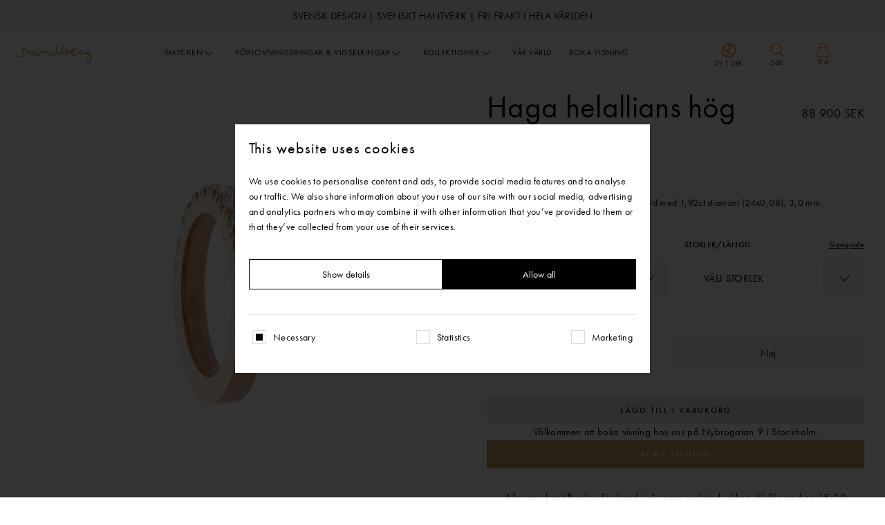

--- FILE ---
content_type: text/html; charset=UTF-8
request_url: https://sandbergsweden.com/product/haga-helallians-hoeg-ring-i-roseguld-med-176ct-diamant-30-mm-2/
body_size: 25641
content:
<!doctype html>
<html lang="sv-SE">
  <head>
    <meta charset="utf-8">
    <meta http-equiv="x-ua-compatible" content="ie=edge">
    <meta name="viewport" content="width=device-width, initial-scale=1, shrink-to-fit=no">

    <meta name='robots' content='noindex, nofollow' />
<link rel="alternate" href="https://sandbergsweden.com/en/product/haga-helallians-hoeg-ring-i-roseguld-med-176ct-diamant-30-mm/" hreflang="en" />
<link rel="alternate" href="https://sandbergsweden.com/product/haga-helallians-hoeg-ring-i-roseguld-med-176ct-diamant-30-mm/" hreflang="sv" />

	<!-- This site is optimized with the Yoast SEO plugin v26.7 - https://yoast.com/wordpress/plugins/seo/ -->
	<title>Haga Helallians - Ring i 18k Guld Med 1,76ct Diamant</title>
	<meta name="description" content="Haga utstrålar lyxig romantik och är vår mest glittriga alliansring. Denna är en hög helallians med 0.08ct diamanter och återvunnet 18k guld." />
	<meta property="og:locale" content="sv_SE" />
	<meta property="og:locale:alternate" content="en_US" />
	<meta property="og:type" content="article" />
	<meta property="og:title" content="Haga Helallians - Ring i 18k Guld Med 1,76ct Diamant" />
	<meta property="og:description" content="Haga utstrålar lyxig romantik och är vår mest glittriga alliansring. Denna är en hög helallians med 0.08ct diamanter och återvunnet 18k guld." />
	<meta property="og:url" content="https://sandbergsweden.com/product/haga-helallians-hoeg-ring-i-roseguld-med-176ct-diamant-30-mm/" />
	<meta property="og:site_name" content="Sandberg Sweden" />
	<meta property="article:publisher" content="https://www.facebook.com/sandbergsweden/" />
	<meta property="article:modified_time" content="2026-01-20T10:03:35+00:00" />
	<meta name="twitter:card" content="summary_large_image" />
	<meta name="twitter:title" content="Haga Helallians - Ring i 18k Guld Med 1,76ct Diamant" />
	<meta name="twitter:description" content="Haga utstrålar lyxig romantik och är vår mest glittriga alliansring. Denna är en hög helallians med 0.08ct diamanter och återvunnet 18k guld." />
	<script type="application/ld+json" class="yoast-schema-graph">{"@context":"https://schema.org","@graph":[{"@type":"WebPage","@id":"https://sandbergsweden.com/product/haga-helallians-hoeg-ring-i-roseguld-med-176ct-diamant-30-mm-2/","url":"https://sandbergsweden.com/product/haga-helallians-hoeg-ring-i-roseguld-med-176ct-diamant-30-mm-2/","name":"Haga Helallians - Ring i 18k Guld Med 1,76ct Diamant","isPartOf":{"@id":"https://sandbergsweden.com/#website"},"datePublished":"2020-11-24T09:08:36+00:00","dateModified":"2026-01-20T10:03:35+00:00","description":"Haga utstrålar lyxig romantik och är vår mest glittriga alliansring. Denna är en hög helallians med 0.08ct diamanter och återvunnet 18k guld.","breadcrumb":{"@id":"https://sandbergsweden.com/product/haga-helallians-hoeg-ring-i-roseguld-med-176ct-diamant-30-mm-2/#breadcrumb"},"inLanguage":"sv-SE","potentialAction":[{"@type":"ReadAction","target":["https://sandbergsweden.com/product/haga-helallians-hoeg-ring-i-roseguld-med-176ct-diamant-30-mm-2/"]}]},{"@type":"BreadcrumbList","@id":"https://sandbergsweden.com/product/haga-helallians-hoeg-ring-i-roseguld-med-176ct-diamant-30-mm-2/#breadcrumb","itemListElement":[{"@type":"ListItem","position":1,"name":"Home","item":"https://sandbergsweden.com/"},{"@type":"ListItem","position":2,"name":"Haga helallians hög 0.08"}]},{"@type":"WebSite","@id":"https://sandbergsweden.com/#website","url":"https://sandbergsweden.com/","name":"Sandberg Sweden","description":"Jewelry, Engagement Rings &amp; Wedding Rings.  Swedish luxury in our way.","publisher":{"@id":"https://sandbergsweden.com/#organization"},"potentialAction":[{"@type":"SearchAction","target":{"@type":"EntryPoint","urlTemplate":"https://sandbergsweden.com/?s={search_term_string}"},"query-input":{"@type":"PropertyValueSpecification","valueRequired":true,"valueName":"search_term_string"}}],"inLanguage":"sv-SE"},{"@type":"Organization","@id":"https://sandbergsweden.com/#organization","name":"Sandberg Sweden","url":"https://sandbergsweden.com/","logo":{"@type":"ImageObject","inLanguage":"sv-SE","@id":"https://sandbergsweden.com/#/schema/logo/image/","url":"https://sandbergsweden.com/wp-content/uploads/2023/04/logo.svg","contentUrl":"https://sandbergsweden.com/wp-content/uploads/2023/04/logo.svg","width":330,"height":82,"caption":"Sandberg Sweden"},"image":{"@id":"https://sandbergsweden.com/#/schema/logo/image/"},"sameAs":["https://www.facebook.com/sandbergsweden/","https://www.instagram.com/sandbergsweden/"]}]}</script>
	<!-- / Yoast SEO plugin. -->


<link rel="alternate" title="oEmbed (JSON)" type="application/json+oembed" href="https://sandbergsweden.com/wp-json/oembed/1.0/embed?url=https%3A%2F%2Fsandbergsweden.com%2Fproduct%2Fhaga-helallians-hoeg-ring-i-roseguld-med-176ct-diamant-30-mm-2%2F&#038;lang=sv" />
<link rel="alternate" title="oEmbed (XML)" type="text/xml+oembed" href="https://sandbergsweden.com/wp-json/oembed/1.0/embed?url=https%3A%2F%2Fsandbergsweden.com%2Fproduct%2Fhaga-helallians-hoeg-ring-i-roseguld-med-176ct-diamant-30-mm-2%2F&#038;format=xml&#038;lang=sv" />

        <link rel="preconnect" href="https://www.google-analytics.com">
        <link rel="preconnect" href="https://www.facebook.com">
        <link rel="preconnect" href="https://www.googletagmanager.com">
        <link rel="preconnect" href="https://connect.facebook.net">
        <link rel="preconnect" href="http://www.googletagmanager.com">
        <style id='wp-img-auto-sizes-contain-inline-css' type='text/css'>
img:is([sizes=auto i],[sizes^="auto," i]){contain-intrinsic-size:3000px 1500px}
/*# sourceURL=wp-img-auto-sizes-contain-inline-css */
</style>
<style id='wp-emoji-styles-inline-css' type='text/css'>

	img.wp-smiley, img.emoji {
		display: inline !important;
		border: none !important;
		box-shadow: none !important;
		height: 1em !important;
		width: 1em !important;
		margin: 0 0.07em !important;
		vertical-align: -0.1em !important;
		background: none !important;
		padding: 0 !important;
	}
/*# sourceURL=wp-emoji-styles-inline-css */
</style>
<style id='wp-block-library-inline-css' type='text/css'>
:root{--wp-block-synced-color:#7a00df;--wp-block-synced-color--rgb:122,0,223;--wp-bound-block-color:var(--wp-block-synced-color);--wp-editor-canvas-background:#ddd;--wp-admin-theme-color:#007cba;--wp-admin-theme-color--rgb:0,124,186;--wp-admin-theme-color-darker-10:#006ba1;--wp-admin-theme-color-darker-10--rgb:0,107,160.5;--wp-admin-theme-color-darker-20:#005a87;--wp-admin-theme-color-darker-20--rgb:0,90,135;--wp-admin-border-width-focus:2px}@media (min-resolution:192dpi){:root{--wp-admin-border-width-focus:1.5px}}.wp-element-button{cursor:pointer}:root .has-very-light-gray-background-color{background-color:#eee}:root .has-very-dark-gray-background-color{background-color:#313131}:root .has-very-light-gray-color{color:#eee}:root .has-very-dark-gray-color{color:#313131}:root .has-vivid-green-cyan-to-vivid-cyan-blue-gradient-background{background:linear-gradient(135deg,#00d084,#0693e3)}:root .has-purple-crush-gradient-background{background:linear-gradient(135deg,#34e2e4,#4721fb 50%,#ab1dfe)}:root .has-hazy-dawn-gradient-background{background:linear-gradient(135deg,#faaca8,#dad0ec)}:root .has-subdued-olive-gradient-background{background:linear-gradient(135deg,#fafae1,#67a671)}:root .has-atomic-cream-gradient-background{background:linear-gradient(135deg,#fdd79a,#004a59)}:root .has-nightshade-gradient-background{background:linear-gradient(135deg,#330968,#31cdcf)}:root .has-midnight-gradient-background{background:linear-gradient(135deg,#020381,#2874fc)}:root{--wp--preset--font-size--normal:16px;--wp--preset--font-size--huge:42px}.has-regular-font-size{font-size:1em}.has-larger-font-size{font-size:2.625em}.has-normal-font-size{font-size:var(--wp--preset--font-size--normal)}.has-huge-font-size{font-size:var(--wp--preset--font-size--huge)}.has-text-align-center{text-align:center}.has-text-align-left{text-align:left}.has-text-align-right{text-align:right}.has-fit-text{white-space:nowrap!important}#end-resizable-editor-section{display:none}.aligncenter{clear:both}.items-justified-left{justify-content:flex-start}.items-justified-center{justify-content:center}.items-justified-right{justify-content:flex-end}.items-justified-space-between{justify-content:space-between}.screen-reader-text{border:0;clip-path:inset(50%);height:1px;margin:-1px;overflow:hidden;padding:0;position:absolute;width:1px;word-wrap:normal!important}.screen-reader-text:focus{background-color:#ddd;clip-path:none;color:#444;display:block;font-size:1em;height:auto;left:5px;line-height:normal;padding:15px 23px 14px;text-decoration:none;top:5px;width:auto;z-index:100000}html :where(.has-border-color){border-style:solid}html :where([style*=border-top-color]){border-top-style:solid}html :where([style*=border-right-color]){border-right-style:solid}html :where([style*=border-bottom-color]){border-bottom-style:solid}html :where([style*=border-left-color]){border-left-style:solid}html :where([style*=border-width]){border-style:solid}html :where([style*=border-top-width]){border-top-style:solid}html :where([style*=border-right-width]){border-right-style:solid}html :where([style*=border-bottom-width]){border-bottom-style:solid}html :where([style*=border-left-width]){border-left-style:solid}html :where(img[class*=wp-image-]){height:auto;max-width:100%}:where(figure){margin:0 0 1em}html :where(.is-position-sticky){--wp-admin--admin-bar--position-offset:var(--wp-admin--admin-bar--height,0px)}@media screen and (max-width:600px){html :where(.is-position-sticky){--wp-admin--admin-bar--position-offset:0px}}
/*# sourceURL=/wp-includes/css/dist/block-library/common.min.css */
</style>
<style id='classic-theme-styles-inline-css' type='text/css'>
/*! This file is auto-generated */
.wp-block-button__link{color:#fff;background-color:#32373c;border-radius:9999px;box-shadow:none;text-decoration:none;padding:calc(.667em + 2px) calc(1.333em + 2px);font-size:1.125em}.wp-block-file__button{background:#32373c;color:#fff;text-decoration:none}
/*# sourceURL=/wp-includes/css/classic-themes.min.css */
</style>
<link rel='stylesheet' id='sage/main.css-css' href='https://sandbergsweden.com/wp-content/themes/sandberg/dist/styles/main.css?ver=1768809954' type='text/css' media='all' />
<script type="text/javascript" src="https://sandbergsweden.com/wp-includes/js/jquery/jquery.min.js?ver=3.7.1" id="jquery-core-js"></script>
<script type="text/javascript" src="https://sandbergsweden.com/wp-includes/js/jquery/jquery-migrate.min.js?ver=3.4.1" id="jquery-migrate-js"></script>
<script type="text/javascript" src="https://sandbergsweden.com/wp-content/plugins/stoked/public/js/stoked-gtm.js?ver=1.2.2" id="stoked-gtm-js"></script>
<link rel="https://api.w.org/" href="https://sandbergsweden.com/wp-json/" /><link rel="alternate" title="JSON" type="application/json" href="https://sandbergsweden.com/wp-json/wp/v2/products/5071" /><link rel="EditURI" type="application/rsd+xml" title="RSD" href="https://sandbergsweden.com/xmlrpc.php?rsd" />
<link rel='shortlink' href='https://sandbergsweden.com/?p=5071' />
<script>window.dataLayer = window.dataLayer || []; dataLayer.push({ ecommerce: null }); dataLayer.push({"ecommerce":{"currencyCode":"SEK","detail":{"products":[{"name":"Haga helallians h\u00f6g 0.08","id":"W11811H03B1B","price":88900,"brand":"Sandberg","category":"Ros\u00e9guld","variant":"Rose Gold"}]}}}); console.log(dataLayer);</script>			<!-- Google Tag Manager -->
			<script>
				(function(w, d, s, l, i) {
					w[l] = w[l] || [];
					w[l].push({
						'gtm.start': new Date().getTime(),
						event: 'gtm.js'
					});
					var f = d.getElementsByTagName(s)[0],
						j = d.createElement(s),
						dl = l != 'dataLayer' ? '&l=' + l : '';
					j.async = true;
					j.src =
						'https://www.googletagmanager.com/gtm.js?id=' + i + dl;
					f.parentNode.insertBefore(j, f);
				})(window, document, 'script', 'dataLayer', 'GTM-WX8GM7F');
			</script>
			<!-- End Google Tag Manager -->
		<!-- Product Schema --><script type="application/ld+json"> {"@context":"https:\/\/schema.org\/","@type":"Product","name":"Haga helallians h\u00f6g 0.08","image":"https:\/\/sandberg.centracdn.net\/client\/dynamic\/images\/1292_b9005b86dc-w11812h03-b1b-full.jpg","sku":"W11811H03B1B","description":"Haga utstr\u00e5lar lyxig romantik och \u00e4r v\u00e5r mest glittriga alliansring. Den finns som hel eller halvallians, i fyra olika diamantstorlekar och i tre olika h\u00f6jder f\u00f6r att passa v\u00e5ra olika ringar. Det finns en Haga f\u00f6r alla. Denna \u00e4r en h\u00f6g helallians med 0.08ct diamanter.","brand":{"@type":"Thing","name":"Sandberg Sweden"},"offers":{"@type":"Offer","price":88900,"priceCurrency":"SEK","availability":"https:\/\/schema.org\/InStock","url":"https:\/\/sandbergsweden.com\/product\/haga-helallians-hoeg-ring-i-roseguld-med-176ct-diamant-30-mm-2\/"}}</script><script type='text/javascript'>/* <![CDATA[ */window.ajaxURL = 'https://sandbergsweden.com/wp-admin/admin-ajax.php';/* ]]> */</script><script src="https://www.google.com/recaptcha/api.js?render=6Ld1B_AoAAAAAODxEz840NosXBZMwLpyqbZMX1Yk"></script><script>var siteKey = "6Ld1B_AoAAAAAODxEz840NosXBZMwLpyqbZMX1Yk";</script><style>.grecaptcha-badge{visibility: hidden;}</style>
    
    <meta name="description" content="Haga utstrålar lyxig romantik och är vår mest glittriga alliansring. Denna är en hög helallians med 0.08ct diamanter och återvunnet 18k guld.">

    <!-- Open Graph / Facebook -->
            <meta property="og:image" content="https://sandberg.centracdn.net/client/dynamic/images/1292_b9005b86dc-w11812h03-b1b-full.jpg" />
        <meta property="og:image:width" content="461" />
    <meta property="og:image:height" content="454" />
    <meta property="og:locale" content="sv_SE" />
    <meta property="og:type" content="website" />
    <meta property="og:title" content="Haga Helallians - Ring i 18k Guld Med 1,76ct Diamant" />
    <meta property="og:description" content="Haga utstrålar lyxig romantik och är vår mest glittriga alliansring. Denna är en hög helallians med 0.08ct diamanter och återvunnet 18k guld." />
    <meta property="og:url" content="https://sandbergsweden.com/product/haga-helallians-hoeg-ring-i-roseguld-med-176ct-diamant-30-mm-2/" />
    <meta property="og:site_name" content="Sandberg Sweden" />

    <!-- Twitter -->
    <meta name="twitter:card" content="summary" />
    <meta property="twitter:url" content="https://sandbergsweden.com/product/haga-helallians-hoeg-ring-i-roseguld-med-176ct-diamant-30-mm-2/" />
    <meta property="twitter:title" content="Haga Helallians - Ring i 18k Guld Med 1,76ct Diamant" />
    <meta property="twitter:image:src" content="https://sandbergsweden.com/wp-content/themes/sandberg/resources/../dist/images/shareimage.png" />

    <link rel="apple-touch-icon-precomposed" sizes="57x57" href="https://sandbergsweden.com/wp-content/themes/sandberg/dist/images/favicon/apple-icon-57x57.png" />
    <link rel="apple-touch-icon-precomposed" sizes="114x114" href="https://sandbergsweden.com/wp-content/themes/sandberg/dist/images/favicon/apple-icon-114x114.png" />
    <link rel="apple-touch-icon-precomposed" sizes="72x72" href="https://sandbergsweden.com/wp-content/themes/sandberg/dist/images/favicon/apple-icon-72x72.png" />
    <link rel="apple-touch-icon-precomposed" sizes="144x144" href="https://sandbergsweden.com/wp-content/themes/sandberg/dist/images/favicon/apple-icon-144x144.png" />
    <link rel="apple-touch-icon-precomposed" sizes="60x60" href="https://sandbergsweden.com/wp-content/themes/sandberg/dist/images/favicon/apple-icon-60x60.png" />
    <link rel="apple-touch-icon-precomposed" sizes="120x120" href="https://sandbergsweden.com/wp-content/themes/sandberg/dist/images/favicon/apple-icon-120x120.png" />
    <link rel="apple-touch-icon-precomposed" sizes="76x76" href="https://sandbergsweden.com/wp-content/themes/sandberg/dist/images/favicon/apple-icon-76x76.png" />
    <link rel="apple-touch-icon-precomposed" sizes="152x152" href="https://sandbergsweden.com/wp-content/themes/sandberg/dist/images/favicon/apple-icon-152x152.png" />
    <link rel="icon" type="image/png" href="https://sandbergsweden.com/wp-content/themes/sandberg/dist/images/favicon/favicon-96x96.png" sizes="96x96" />
    <link rel="icon" type="image/png" href="https://sandbergsweden.com/wp-content/themes/sandberg/dist/images/favicon/favicon-32x32.png" sizes="32x32" />
    <link rel="icon" type="image/png" href="https://sandbergsweden.com/wp-content/themes/sandberg/dist/images/favicon/favicon-16x16.png" sizes="16x16" />

    <meta name="application-name" content="Sandberg Sweden" />
    <meta name="msapplication-TileColor" content="#FFFFFF" />
    <meta name="msapplication-TileImage" content="https://sandbergsweden.com/wp-content/themes/sandberg/dist/images/favicon/ms-icon-144x144.png" />
    <meta name="msapplication-square70x70logo" content="https://sandbergsweden.com/wp-content/themes/sandberg/dist/images/favicon/ms-icon-70x70.png" />
    <meta name="msapplication-square150x150logo" content="https://sandbergsweden.com/wp-content/themes/sandberg/dist/images/favicon/ms-icon-150x150.png" />
    <meta name="msapplication-square310x310logo" content="https://sandbergsweden.com/wp-content/themes/sandberg/dist/images/favicon/ms-icon-310x310.png" />
    <meta name="theme-color" content="#FFFFFF">

    <link rel="preconnect" href="https://fresnel.vimeocdn.com">
    <link rel="preconnect" href="https://use.typekit.net">
    <link rel="preconnect" href="https://p.typekit.net">


    
                        <link rel="preload" as="image" href="https://sandbergsweden.com/wp-content/uploads/2023/04/logo.svg" type="image/webp">
            
    <link href="https://use.typekit.net/bth8wyb.css" rel="stylesheet">

    
    <meta name="google-site-verification" content="nVOMRiRGud3Pl_ndj2FYp6P9VNAgNTGh9cAvt5VwzFM" />
<script id="Cookiebot" src="https://consent.cookiebot.com/uc.js" data-cbid="ba97a3e9-487a-4cba-8728-619e69b06b67" data-blockingmode="auto" type="text/javascript"></script>
<!-- Hotjar Tracking Code for https://sandbergsweden.com/ -->
<script>
    (function(h,o,t,j,a,r){
        h.hj=h.hj||function(){(h.hj.q=h.hj.q||[]).push(arguments)};
        h._hjSettings={hjid:3630619,hjsv:6};
        a=o.getElementsByTagName('head')[0];
        r=o.createElement('script');r.async=1;
        r.src=t+h._hjSettings.hjid+j+h._hjSettings.hjsv;
        a.appendChild(r);
    })(window,document,'https://static.hotjar.com/c/hotjar-','.js?sv=');
</script>
<!-- ImBox -->
<script type="text/javascript">
var _sid = '2743';
(function() {
var se = document.createElement('script'); se.type = 'text/javascript'; se.async = true;
se.src = ('https:' == document.location.protocol ? 'https://' : 'http://') + 'files.imbox.io/app/dist/initWidget.js';
var s = document.getElementsByTagName('script')[0]; s.parentNode.insertBefore(se, s);
})();
</script>
<!-- //ImBox Script -->

</head>
  <body class="wp-singular silk_products-template-default single single-silk_products postid-5071 wp-theme-sandbergresources haga-helallians-hoeg-ring-i-roseguld-med-176ct-diamant-30-mm-2 app-data index-data singular-data single-data single-silk_products-data single-silk_products-haga-helallians-hoeg-ring-i-roseguld-med-176ct-diamant-30-mm-2-data">
    
			<!-- Google Tag Manager (noscript) -->
			<noscript>
				<iframe src="https://www.googletagmanager.com/ns.html?id=GTM-WX8GM7F" height="0" width="0" style="display:none;visibility:hidden"></iframe>
			</noscript>
			<!-- End Google Tag Manager (noscript) -->

	    <div class="browser-notice">
  You are using an outdated browser. Please <a href="http://browsehappy.com/" target="_blank" rel="noreferrer noopener">upgrade your browser</a> to improve your experience.
</div>
    <div class="nav-fixed js-header">
           
        <div id="js-main-nav-msg" class="fine-print bg-light-gray text-black">
          <div class="container-fluid">
              <div class="message">Svensk design | Svenskt hantverk | Fri frakt i hela världen</div>
          </div>
        </div>      
          
    <nav id="js-nav-menu" class="navbar navbar-expand-lg headroom headroom--top headroom--not-bottom">
        
            <div class="container-fluid navbar-main">
                <a class="navbar-brand order-1 order-lg-0" href="https://sandbergsweden.com/"
                    aria-label="Sandberg Sweden">
                    <img src="https://sandbergsweden.com/wp-content/uploads/2023/04/logo.svg" alt="Sandberg Sweden" width="109" height="27">
                </a>

                <button class="navbar-toggler order-0 js-nav-toggle collapsed" type="button" data-toggle="collapse"
                    data-target="#navbarNav" aria-controls="navbarNav" aria-expanded="false"
                    aria-label="Toggle navigation">
                    <svg width="60" height="60" viewBox="0 0 60 60" fill="none" xmlns="http://www.w3.org/2000/svg">
<rect width="60" height="60" fill="white"/>
<path d="M15 30.5H45" stroke="black" stroke-linecap="round"/>
<path d="M15 20.5H45" stroke="black" stroke-linecap="round"/>
<path d="M15 40.5H45" stroke="black" stroke-linecap="round"/>
<path fill-rule="evenodd" clip-rule="evenodd" d="M30.5 34C32.433 34 34 32.433 34 30.5C34 28.567 32.433 27 30.5 27C28.567 27 27 28.567 27 30.5C27 32.433 28.567 34 30.5 34Z" fill="white" stroke="black"/>
</svg>
                    <svg width="60" height="60" viewBox="0 0 60 60" fill="none" xmlns="http://www.w3.org/2000/svg">
<rect width="60" height="60" fill="white"/>
<path d="M19.3945 41.1066L40.6077 19.8934" stroke="black" stroke-width="1" stroke-linecap="round"/>
<path d="M19.3945 19.8934L40.6077 41.1066" stroke="black" stroke-width="1" stroke-linecap="round"/>
<path fill-rule="evenodd" clip-rule="evenodd" d="M30.5 34C32.433 34 34 32.433 34 30.5C34 28.567 32.433 27 30.5 27C28.567 27 27 28.567 27 30.5C27 32.433 28.567 34 30.5 34Z" fill="white" stroke="black" stroke-width="1"/>
</svg>
                </button>

                <div class="collapse navbar-collapse dont-collapse-lg order-3 order-lg-1" id="navbarNav">
                    <div class="search js-search-form row mx-0">
                        <div class="col-2 p-0 d-lg-inline-block d-none">
                                                    </div>

                        <div class="col-lg-10 col-12 p-0">
                            <form id="js-search-form" action="https://sandbergsweden.com/" method="get" class="m-0 d-flex"
                                autocomplete="off"
                                onsubmit="return document.getElementById('js-search-input').value !== ''">
                                <input id="js-search-input" type="search" name="s" value=""
                                    class="search-input" placeholder="Skriv in ditt sökord">
                                
                                <a href="#"
                                    onclick="return document.getElementById('js-search-input').value !== '' ? document.getElementById('js-search-form').submit() : false"
                                    class="nav-link search-icon search-submit d-flex align-items-center flex-column justify-content-center">
                                    <img width="20" height="22" class="lazy" data-src="https://sandbergsweden.com/wp-content/themes/sandberg/dist/images/icon/search.svg"
                                        alt="Search Icon" srcset="">
                                    <div class="text d-lg-block d-none">Sök</div>
                                </a>
                                <a href="#"
                                    class="nav-link search-icon d-none d-lg-flex flex-column justify-content-center align-items-center search-close js-search-close"
                                    type="button">
                                    <img width="15" height="15" src="https://sandbergsweden.com/wp-content/themes/sandberg/dist/images/icon/close.svg" alt="Close Icon"
                                        srcset="">
                                    <div class="text">Stäng</div>
                                </a>
                            </form>
                        </div>
                    </div>

                    <ul class="navbar-nav navbar-nav-main m-auto">
                        
                                                                                    <li class="nav-item book-a-tour-link d-lg-none">
                                    
                                </li>
                                                                            

                        
                                                                                    
                                
                                <li class="nav-item has-dropdown">
                                    <a class="nav-link" href="https://sandbergsweden.com/smycken/" >Smycken</a>

                                                                            <button class="btn btn-icon btn-icon-sm js-menu-dropdown">
                                            <img src="https://sandbergsweden.com/wp-content/themes/sandberg/dist/images/icon/angle-down.svg"
                                                alt="" srcset="">
                                        </button>
                                        <div
                                            class="mega-dropdown dropdown-menu dropdown-menu-jewelry js-menu-body">
                                            <div class="container-fluid">
                                                <div class="row justify-content-center">
                                                                                                                                                                <div class="mega-dropdown-col col-12 col-lg">
    <div class="mega-menu">
        <div class="row mx-0 align-items-center">
            
                            <div class="content no-icon">
                    <a class="title" href="https://sandbergsweden.com/shop/smycken/nyheter-and-kampanjer/" >Nyheter &amp; Gåvor</a>
                                                                        <div class="row">
                                
                                                                                                        <div class="col">
                                    
                                        <a class="d-lg-block d-none" href='https://sandbergsweden.com/shop/smycken/nyheter-and-kampanjer/nyheter/' >Nyheter</a>

                                                                                                        
                                        <a class="d-lg-block d-none" href='https://sandbergsweden.com/shop/smycken/nyheter-and-kampanjer/gaavor/' >In-Stock Gåvor</a>

                                                                                                        
                                        <a class="d-lg-block d-none" href='https://sandbergsweden.com/shop/smycken/nyheter-and-kampanjer/studio/' >Studio</a>

                                                                                                        
                                        <a class="d-lg-block d-none" href='https://sandbergsweden.com/shop/smycken/nyheter-and-kampanjer/morgongavor/' >Morgongåvor</a>

                                                                                                        
                                        <a class="d-lg-block d-none" href='https://sandbergsweden.com/shop/smycken/nyheter-and-kampanjer/pushpresenter/' >Pushpresenter</a>

                                                                                                        
                                        <a class="d-lg-block d-none" href='https://sandbergsweden.com/shop/smycken/nyheter-and-kampanjer/studentpresenter/' >Studentpresenter</a>

                                                                        </div>
                                                                                                </div>
                                            
                                    </div>
                    </div>
    </div>
</div>

                                                                                                            <div class="mega-dropdown-col col-12 col-lg">
    <div class="mega-menu">
        <div class="row mx-0 align-items-center">
            
                            <div class="content no-icon">
                    <a class="title" href="https://sandbergsweden.com/shop/smycken/oerhaengen/" >Örhängen</a>
                                                                        <div class="row">
                                
                                                                                                        <div class="col">
                                    
                                        <a class="d-lg-block d-none" href='https://sandbergsweden.com/shop/smycken/oerhaengen/med-stift/' >Stiftörhängen</a>

                                                                                                        
                                        <a class="d-lg-block d-none" href='https://sandbergsweden.com/shop/smycken/oerhaengen/haengande_oerhaengen/' >Hängande Örhängen</a>

                                                                                                        
                                        <a class="d-lg-block d-none" href='https://sandbergsweden.com/shop/smycken/oerhaengen/creoler/' >Creoler &amp; Hoops</a>

                                                                                                        
                                        <a class="d-lg-block d-none" href='https://sandbergsweden.com/shop/smycken/oerhaengen/oerhaengshaengen/' >Örhängshängen</a>

                                                                                                        
                                        <a class="d-lg-block d-none" href='https://sandbergsweden.com/shop/smycken/oerhaengen/ear_cuffs/' >Ear Cuffs</a>

                                                                        </div>
                                                                                                </div>
                                            
                                    </div>
                    </div>
    </div>
</div>

                                                                                                            <div class="mega-dropdown-col col-12 col-lg">
    <div class="mega-menu">
        <div class="row mx-0 align-items-center">
            
                            <div class="content no-icon">
                    <a class="title" href="https://sandbergsweden.com/shop/smycken/ringar/" >Ringar</a>
                                                                        <div class="row">
                                
                                                                                                        <div class="col">
                                    
                                        <a class="d-lg-block d-none" href='https://sandbergsweden.com/shop/smycken/ringar/utan-sten/' >Ringar Utan Sten</a>

                                                                                                        
                                        <a class="d-lg-block d-none" href='https://sandbergsweden.com/shop/smycken/ringar/med-aedelsten/' >Ringar Med Ädelsten</a>

                                                                                                        
                                        <a class="d-lg-block d-none" href='https://sandbergsweden.com/shop/smycken/ringar/med-diamant/' >Diamantringar</a>

                                                                        </div>
                                                                                                </div>
                                            
                                    </div>
                    </div>
    </div>
</div>

                                                                                                            <div class="mega-dropdown-col col-12 col-lg">
    <div class="mega-menu">
        <div class="row mx-0 align-items-center">
            
                            <div class="content no-icon">
                    <a class="title" href="https://sandbergsweden.com/shop/smycken/armband/" >Armband</a>
                                                                        <div class="row">
                                
                                                                                                        <div class="col">
                                    
                                        <a class="d-lg-block d-none" href='https://sandbergsweden.com/shop/smycken/armband/armband-med-paerlor/' >Armband Med Pärlor</a>

                                                                                                        
                                        <a class="d-lg-block d-none" href='https://sandbergsweden.com/shop/smycken/armband/med-laenkar/' >Armband Med Länkar</a>

                                                                                                        
                                        <a class="d-lg-block d-none" href='https://sandbergsweden.com/shop/smycken/armband/stela-armband/' >Stela Armband &amp; Armringar</a>

                                                                        </div>
                                                                                                </div>
                                            
                                    </div>
                    </div>
    </div>
</div>

                                                                                                            <div class="mega-dropdown-col col-12 col-lg">
    <div class="mega-menu">
        <div class="row mx-0 align-items-center">
            
                            <div class="content no-icon">
                    <a class="title" href="https://sandbergsweden.com/shop/smycken/haengen/" >Hängen</a>
                                                                        <div class="row">
                                
                                                                                                        <div class="col">
                                    
                                        <a class="d-lg-block d-none" href='https://sandbergsweden.com/shop/smycken/haengen/utan-sten/' >Hängen Utan Sten</a>

                                                                                                        
                                        <a class="d-lg-block d-none" href='https://sandbergsweden.com/shop/smycken/haengen/med-aedelsten/' >Hängen Med Ädelsten</a>

                                                                                                        
                                        <a class="d-lg-block d-none" href='https://sandbergsweden.com/shop/smycken/haengen/med-diamant/' >Diamanthängen</a>

                                                                                                        
                                        <a class="d-lg-block d-none" href='https://sandbergsweden.com/shop/smycken/haengen/laas-till-haengen/' >Lås Till Hängen</a>

                                                                        </div>
                                                                                                </div>
                                            
                                    </div>
                    </div>
    </div>
</div>

                                                                                                            <div class="mega-dropdown-col col-12 col-lg">
    <div class="mega-menu">
        <div class="row mx-0 align-items-center">
            
                            <div class="content no-icon">
                    <a class="title" href="https://sandbergsweden.com/shop/smycken/halsband/" >Halsband</a>
                                                                        <div class="row">
                                
                                                                                                        <div class="col">
                                    
                                        <a class="d-lg-block d-none" href='https://sandbergsweden.com/shop/smycken/halsband/halsband/' >Halsband</a>

                                                                                                        
                                        <a class="d-lg-block d-none" href='https://sandbergsweden.com/shop/smycken/halsband/halskedjor/' >Halskedjor</a>

                                                                        </div>
                                                                                                </div>
                                            
                                    </div>
                    </div>
    </div>
</div>

                                                                                                            <div class="mega-dropdown-col col-12 col-lg">
    <div class="mega-menu">
        <div class="row mx-0 align-items-center">
            
                            <div class="content no-icon">
                    <a class="title" href="https://sandbergsweden.com/shop/smycken/herr/" >Herrsmycken</a>
                                                                        <div class="row">
                                
                                                                                                        <div class="col">
                                    
                                        <a class="d-lg-block d-none" href='https://sandbergsweden.com/shop/smycken/herr/ringar/' >Ringar Herr</a>

                                                                                                        
                                        <a class="d-lg-block d-none" href='https://sandbergsweden.com/shop/smycken/herr/halskedjor-herr/' >Halskedjor Herr</a>

                                                                                                        
                                        <a class="d-lg-block d-none" href='https://sandbergsweden.com/shop/smycken/herr/armband/' >Armband Herr</a>

                                                                                                        
                                        <a class="d-lg-block d-none" href='https://sandbergsweden.com/shop/smycken/herr/manschettknappar/' >Manschettknappar</a>

                                                                        </div>
                                                                                                </div>
                                            
                                    </div>
                    </div>
    </div>
</div>

                                                                                                    </div>
                                            </div>
                                        </div>
                                                                    </li>
                                                            
                                
                                <li class="nav-item has-dropdown">
                                    <a class="nav-link" href="https://sandbergsweden.com/forlovningsringar-vigselringar/" >Förlovningsringar & Vigselringar</a>

                                                                            <button class="btn btn-icon btn-icon-sm js-menu-dropdown">
                                            <img src="https://sandbergsweden.com/wp-content/themes/sandberg/dist/images/icon/angle-down.svg"
                                                alt="" srcset="">
                                        </button>
                                        <div
                                            class="mega-dropdown dropdown-menu dropdown-menu-marriage js-menu-body">
                                            <div class="container-fluid">
                                                <div class="row justify-content-center">
                                                                                                            <div class="mega-dropdown-col col-12 col-lg">
    <div class="mega-menu">
        <div class="row mx-0 align-items-center">
            
                            <div class="content no-icon">
                    <a class="title" href="https://app.boka.se/sandbergsweden/system/aawt55hq/timeslots/6y6n8r6e?backUrl=sandbergsweden/articlelist/vebx4amg?backUrl=sandbergsweden?_gl=1*44qwj3*_gcl_au*ODY0NTMzOTIyLjE3MjY3NTAxODkuMTA0NDQ0NDg1NS4xNzMxNzE2MjAxLjE3MzE3MTYyMTg.*_ga*MjQ3NjcwNTI5LjE2ODY2NDY5ODQ.*_ga_R7RWN3V5NR*MTczMjc5MDcwMC44OTcuMS4xNzMyNzkyMDgwLjAuMC4xODAzMDM5Mzk3&_gl=1*1i3zyul*_gcl_au*ODY0NTMzOTIyLjE3MjY3NTAxODkuNzYzMzExNTA4LjE3MzI4NzkxMzEuMTczMjg3OTEzMA..*_ga*MjQ3NjcwNTI5LjE2ODY2NDY5ODQ.*_ga_R7RWN3V5NR*MTczMjg4NjAzNC45MDIuMS4xNzMyODg5ODMwLjAuMC4xNDA2NDA4Mzg2" target="_blank" rel="nofollow noopener">Boka visning</a>
                                            <div class="d-lg-block d-none">
                            
                        </div>
                        <p class="d-lg-block d-none">Boka en personlig vising i vår butik på Nybrogatan 9. </p>
                                    </div>
                    </div>
    </div>
</div>

                                                                                                                                                                <div class="mega-dropdown-col col-12 col-lg">
    <div class="mega-menu">
        <div class="row mx-0 align-items-center">
            
                            <div class="content no-icon">
                    <a class="title" href="https://sandbergsweden.com/shop/forlovningsringar/" >Förlovningsringar</a>
                                                                        <div class="row">
                                
                                                                                                        <div class="col">
                                    
                                        <a class="d-lg-block d-none" href='https://sandbergsweden.com/shop/forlovningsringar/nyheter/' >Nyheter</a>

                                                                                                        
                                        <a class="d-lg-block d-none" href='https://sandbergsweden.com/shop/forlovningsringar/solitaerer/' >Solitärer</a>

                                                                                                        
                                        <a class="d-lg-block d-none" href='https://sandbergsweden.com/shop/forlovningsringar/haloringar/' >Haloringar</a>

                                                                                                        
                                        <a class="d-lg-block d-none" href='https://sandbergsweden.com/shop/forlovningsringar/trestensringar/' >Trestensringar</a>

                                                                                                        
                                        <a class="d-lg-block d-none" href='https://sandbergsweden.com/shop/forlovningsringar/herringar/' >Förlovningsringar Herr</a>

                                                                                                        
                                        <a class="d-lg-block d-none" href='https://sandbergsweden.com/shop/forlovningsringar/accessoarer/' >Accessoarer</a>

                                                                        </div>
                                                                                                </div>
                                            
                                    </div>
                    </div>
    </div>
</div>

                                                                                                            <div class="mega-dropdown-col col-12 col-lg">
    <div class="mega-menu">
        <div class="row mx-0 align-items-center">
            
                            <div class="content no-icon">
                    <a class="title" href="https://sandbergsweden.com/shop/vigselringar/" >Vigselringar</a>
                                                                        <div class="row">
                                
                                                                                                        <div class="col">
                                    
                                        <a class="d-lg-block d-none" href='https://sandbergsweden.com/shop/vigselringar/alliansringar/' >Alliansringar</a>

                                                                                                        
                                        <a class="d-lg-block d-none" href='https://sandbergsweden.com/shop/vigselringar/paveringar/' >Pavéringar</a>

                                                                                                        
                                        <a class="d-lg-block d-none" href='https://sandbergsweden.com/shop/vigselringar/slaeta_ringar/' >Släta Ringar</a>

                                                                                                        
                                        <a class="d-lg-block d-none" href='https://sandbergsweden.com/shop/vigselringar/herringar/' >Vigselringar Herr</a>

                                                                                                        
                                        <a class="d-lg-block d-none" href='https://sandbergsweden.com/shop/vigselringar/accessoarer/' >Accessoarer</a>

                                                                        </div>
                                                                                                </div>
                                            
                                    </div>
                    </div>
    </div>
</div>

                                                                                                    </div>
                                            </div>
                                        </div>
                                                                    </li>
                                                            
                                
                                <li class="nav-item has-dropdown">
                                    <a class="nav-link" href="https://sandbergsweden.com/shop/kollektioner/" >Kollektioner</a>

                                                                            <button class="btn btn-icon btn-icon-sm js-menu-dropdown">
                                            <img src="https://sandbergsweden.com/wp-content/themes/sandberg/dist/images/icon/angle-down.svg"
                                                alt="" srcset="">
                                        </button>
                                        <div
                                            class="mega-dropdown dropdown-menu dropdown-menu-jewelry js-menu-body">
                                            <div class="container-fluid">
                                                <div class="row justify-content-center">
                                                                                                                                                                <div class="mega-dropdown-col col-12 col-lg">
    <div class="mega-menu">
        <div class="row mx-0 align-items-center">
            
                            <div class="content no-icon">
                    <a class="title" href='https://sandbergsweden.com/shop/kollektioner/smyckeskollektioner/' >Smycken</a>
                                                                        <div class="row">
                                
                                                                                                        <div class="col">
                                    
                                        <a class="d-lg-block d-none" href='https://sandbergsweden.com/shop/kollektioner/smyckeskollektioner/alba/' >Alba</a>

                                                                                                        
                                        <a class="d-lg-block d-none" href='https://sandbergsweden.com/shop/kollektioner/smyckeskollektioner/alfa/' >Alfa</a>

                                                                                                        
                                        <a class="d-lg-block d-none" href='https://sandbergsweden.com/shop/kollektioner/smyckeskollektioner/belle/' >Belle</a>

                                                                                                        
                                        <a class="d-lg-block d-none" href='https://sandbergsweden.com/shop/kollektioner/smyckeskollektioner/bonnie/' >Bonnie</a>

                                                                                                        
                                        <a class="d-lg-block d-none" href='https://sandbergsweden.com/shop/kollektioner/smyckeskollektioner/cocktail/' >Cocktail</a>

                                                                                                        
                                        <a class="d-lg-block d-none" href='https://sandbergsweden.com/shop/kollektioner/smyckeskollektioner/frosty/' >Frosty</a>

                                                                                                        
                                        <a class="d-lg-block d-none" href='https://sandbergsweden.com/shop/kollektioner/smyckeskollektioner/grim/' >Grim</a>

                                                                                                        
                                        <a class="d-lg-block d-none" href='https://sandbergsweden.com/shop/kollektioner/smyckeskollektioner/haga/' >Haga</a>

                                                                                                        
                                        <a class="d-lg-block d-none" href='https://sandbergsweden.com/shop/kollektioner/smyckeskollektioner/havsanemon/' >Havsanemon</a>

                                                                        </div>
                                                                                                                                            <div class="col">
                                    
                                        <a class="d-lg-block d-none" href='https://sandbergsweden.com/shop/kollektioner/smyckeskollektioner/lenk/' >Lenk</a>

                                                                                                        
                                        <a class="d-lg-block d-none" href='https://sandbergsweden.com/shop/kollektioner/smyckeskollektioner/lucky/' >Lucky Heart</a>

                                                                                                        
                                        <a class="d-lg-block d-none" href='https://sandbergsweden.com/shop/kollektioner/smyckeskollektioner/manschett/' >Manschett</a>

                                                                                                        
                                        <a class="d-lg-block d-none" href='https://sandbergsweden.com/shop/kollektioner/smyckeskollektioner/nubo/' >Nubo</a>

                                                                                                        
                                        <a class="d-lg-block d-none" href='https://sandbergsweden.com/shop/kollektioner/smyckeskollektioner/pinnlaskedja/' >Pinnlåskedja</a>

                                                                                                        
                                        <a class="d-lg-block d-none" href='https://sandbergsweden.com/shop/kollektioner/smyckeskollektioner/poppy/' >Poppy</a>

                                                                                                        
                                        <a class="d-lg-block d-none" href='https://sandbergsweden.com/shop/kollektioner/smyckeskollektioner/ringo/' >Ringo</a>

                                                                                                        
                                        <a class="d-lg-block d-none" href='https://sandbergsweden.com/shop/kollektioner/smyckeskollektioner/rock/' >Rock</a>

                                                                                                        
                                        <a class="d-lg-block d-none" href='https://sandbergsweden.com/shop/kollektioner/smyckeskollektioner/sinne/' >Sinne</a>

                                                                        </div>
                                                                                                                                            <div class="col">
                                    
                                        <a class="d-lg-block d-none" href='https://sandbergsweden.com/shop/kollektioner/smyckeskollektioner/slank/' >Slank</a>

                                                                                                        
                                        <a class="d-lg-block d-none" href='https://sandbergsweden.com/shop/kollektioner/smyckeskollektioner/slim/' >Slim</a>

                                                                                                        
                                        <a class="d-lg-block d-none" href='https://sandbergsweden.com/shop/kollektioner/smyckeskollektioner/soft/' >Soft</a>

                                                                                                        
                                        <a class="d-lg-block d-none" href='https://sandbergsweden.com/shop/kollektioner/smyckeskollektioner/stella/' >Stella</a>

                                                                                                        
                                        <a class="d-lg-block d-none" href='https://sandbergsweden.com/shop/kollektioner/smyckeskollektioner/studio/' >Studio</a>

                                                                                                        
                                        <a class="d-lg-block d-none" href='https://sandbergsweden.com/shop/kollektioner/smyckeskollektioner/svensk-sommar/' >Svensk Sommar</a>

                                                                                                        
                                        <a class="d-lg-block d-none" href='https://sandbergsweden.com/shop/kollektioner/smyckeskollektioner/waves/' >Waves</a>

                                                                                                        
                                        <a class="d-lg-block d-none" href='https://sandbergsweden.com/shop/kollektioner/smyckeskollektioner/accessoarer/' >Accessoarer</a>

                                                                        </div>
                                                                                                </div>
                                            
                                    </div>
                    </div>
    </div>
</div>

                                                                                                            <div class="mega-dropdown-col col-12 col-lg">
    <div class="mega-menu">
        <div class="row mx-0 align-items-center">
            
                            <div class="content no-icon">
                    <a class="title" href='https://sandbergsweden.com/shop/kollektioner/vigsel_and_foerlovning/' >Vigsel &amp; Förlovning</a>
                                                                        <div class="row">
                                
                                                                                                        <div class="col">
                                    
                                        <a class="d-lg-block d-none" href='https://sandbergsweden.com/shop/kollektioner/vigsel_and_foerlovning/alto/' >Alto</a>

                                                                                                        
                                        <a class="d-lg-block d-none" href='https://sandbergsweden.com/shop/kollektioner/vigsel_and_foerlovning/bonnie/' >Bonnie</a>

                                                                                                        
                                        <a class="d-lg-block d-none" href='https://sandbergsweden.com/shop/kollektioner/vigsel_and_foerlovning/bonbon/' >Bonbon</a>

                                                                                                        
                                        <a class="d-lg-block d-none" href='https://sandbergsweden.com/shop/kollektioner/vigsel_and_foerlovning/flor/' >Flor</a>

                                                                                                        
                                        <a class="d-lg-block d-none" href='https://sandbergsweden.com/shop/kollektioner/vigsel_and_foerlovning/florette/' >Florette</a>

                                                                                                        
                                        <a class="d-lg-block d-none" href='https://sandbergsweden.com/shop/kollektioner/vigsel_and_foerlovning/flox/' >Flox</a>

                                                                                                        
                                        <a class="d-lg-block d-none" href='https://sandbergsweden.com/shop/kollektioner/vigsel_and_foerlovning/frosty/' >Frosty</a>

                                                                        </div>
                                                                                                                                            <div class="col">
                                    
                                        <a class="d-lg-block d-none" href='https://sandbergsweden.com/shop/kollektioner/vigsel_and_foerlovning/haga/' >Haga</a>

                                                                                                        
                                        <a class="d-lg-block d-none" href='https://sandbergsweden.com/shop/kollektioner/vigsel_and_foerlovning/jarl/' >Jarl</a>

                                                                                                        
                                        <a class="d-lg-block d-none" href='https://sandbergsweden.com/shop/kollektioner/vigsel_and_foerlovning/mouse/' >Mouse</a>

                                                                                                        
                                        <a class="d-lg-block d-none" href='https://sandbergsweden.com/shop/kollektioner/vigsel_and_foerlovning/pompeia/' >Pompeia</a>

                                                                                                        
                                        <a class="d-lg-block d-none" href='https://sandbergsweden.com/shop/kollektioner/vigsel_and_foerlovning/poppy/' >Poppy</a>

                                                                                                        
                                        <a class="d-lg-block d-none" href='https://sandbergsweden.com/shop/kollektioner/vigsel_and_foerlovning/randi/' >Randi</a>

                                                                                                        
                                        <a class="d-lg-block d-none" href='https://sandbergsweden.com/shop/kollektioner/vigsel_and_foerlovning/ringo/' >Ringo</a>

                                                                        </div>
                                                                                                                                            <div class="col">
                                    
                                        <a class="d-lg-block d-none" href='https://sandbergsweden.com/shop/kollektioner/vigsel_and_foerlovning/rock/' >Rock</a>

                                                                                                        
                                        <a class="d-lg-block d-none" href='https://sandbergsweden.com/shop/kollektioner/vigsel_and_foerlovning/soft/' >Soft</a>

                                                                                                        
                                        <a class="d-lg-block d-none" href='https://sandbergsweden.com/shop/kollektioner/vigsel_and_foerlovning/stockholm/' >Stockholm</a>

                                                                                                        
                                        <a class="d-lg-block d-none" href='https://sandbergsweden.com/shop/kollektioner/vigsel_and_foerlovning/sture/' >Sture</a>

                                                                                                        
                                        <a class="d-lg-block d-none" href='https://sandbergsweden.com/shop/kollektioner/vigsel_and_foerlovning/w-vide/' >Vide</a>

                                                                                                        
                                        <a class="d-lg-block d-none" href='https://sandbergsweden.com/shop/kollektioner/vigsel_and_foerlovning/accessoarer/' >Accessoarer</a>

                                                                        </div>
                                                                                                </div>
                                            
                                    </div>
                    </div>
    </div>
</div>

                                                                                                    </div>
                                            </div>
                                        </div>
                                                                    </li>
                                                            
                                
                                <li class="nav-item">
                                    <a class="nav-link" href="https://sandbergsweden.com/var-varld/" >Vår värld</a>

                                                                    </li>
                                                            
                                
                                <li class="nav-item">
                                    <a class="nav-link" href="https://app.boka.se/sandbergsweden/system/aawt55hq/timeslots/6y6n8r6e?backUrl=sandbergsweden/articlelist/vebx4amg?backUrl=sandbergsweden?_gl=1*44qwj3*_gcl_au*ODY0NTMzOTIyLjE3MjY3NTAxODkuMTA0NDQ0NDg1NS4xNzMxNzE2MjAxLjE3MzE3MTYyMTg.*_ga*MjQ3NjcwNTI5LjE2ODY2NDY5ODQ.*_ga_R7RWN3V5NR*MTczMjc5MDcwMC44OTcuMS4xNzMyNzkyMDgwLjAuMC4xODAzMDM5Mzk3&_gl=1*1i3zyul*_gcl_au*ODY0NTMzOTIyLjE3MjY3NTAxODkuNzYzMzExNTA4LjE3MzI4NzkxMzEuMTczMjg3OTEzMA..*_ga*MjQ3NjcwNTI5LjE2ODY2NDY5ODQ.*_ga_R7RWN3V5NR*MTczMjg4NjAzNC45MDIuMS4xNzMyODg5ODMwLjAuMC4xNDA2NDA4Mzg2" >Boka visning</a>

                                                                    </li>
                                                    
                        
                        <li class="nav-item d-block d-lg-none custom-dropdown country-selector js-country-selector">
        <button role="button" aria-label="Language selector" class="align-items-center d-flex js-country-selector-toggle flex-row nav-icon nav-link border-0" id="language-mobile-triggerId" data-toggle="dropdown" aria-haspopup="true" aria-expanded="false" >
      <img width="22" height="22" class="lazy" data-src="https://sandbergsweden.com/wp-content/themes/sandberg/dist/images/icon/world.svg" alt="Language selector Icon">
      <span class="text selection-text text-left">
                            SV | SEK
                  </span>
    </button>
        
    <div class="country-selector-menu js-country-selector-menu">
      <div class="country-selector-menu-flex">
        <div class="country-selector-menu-col">
          <div class="country-selector-menu-col-title"> Språk</div>
          <select class="form-control js-select--language js-language">
                                         <option class="select-item" data-value="" data-language="en" data-href="https://sandbergsweden.com/en/product/haga-helallians-hoeg-ring-i-roseguld-med-176ct-diamant-30-mm-3/" >English</option>
                                         <option class="select-item" data-value="" data-language="sv" data-href="" selected>Svenska</option>
                      </select>
        </div>

    
        <div class="country-selector-menu-col">
          <div class="country-selector-menu-col-title">Land & Valuta</div>
          
          <select class="form-control js-select--country js-shipping-country">
                                            <option class="select-item js-country-item" data-code="AX" data-value="AX" >Aland Islands / EUR</option>
                                            <option class="select-item js-country-item" data-code="AL" data-value="AL" >Albania / EUR</option>
                                            <option class="select-item js-country-item" data-code="AD" data-value="AD" >Andorra / EUR</option>
                                            <option class="select-item js-country-item" data-code="AI" data-value="AI" >Anguilla / EUR</option>
                                            <option class="select-item js-country-item" data-code="AG" data-value="AG" >Antigua and Barbuda / EUR</option>
                                            <option class="select-item js-country-item" data-code="AR" data-value="AR" >Argentina / EUR</option>
                                            <option class="select-item js-country-item" data-code="AM" data-value="AM" >Armenia / EUR</option>
                                            <option class="select-item js-country-item" data-code="AW" data-value="AW" >Aruba / EUR</option>
                                            <option class="select-item js-country-item" data-code="AU" data-value="AU" >Australia / EUR</option>
                                            <option class="select-item js-country-item" data-code="AT" data-value="AT" >Austria / EUR</option>
                                            <option class="select-item js-country-item" data-code="AZ" data-value="AZ" >Azerbaijan / EUR</option>
                                            <option class="select-item js-country-item" data-code="BS" data-value="BS" >Bahamas / EUR</option>
                                            <option class="select-item js-country-item" data-code="BH" data-value="BH" >Bahrain / EUR</option>
                                            <option class="select-item js-country-item" data-code="BD" data-value="BD" >Bangladesh / EUR</option>
                                            <option class="select-item js-country-item" data-code="BB" data-value="BB" >Barbados / EUR</option>
                                            <option class="select-item js-country-item" data-code="BE" data-value="BE" >Belgium / EUR</option>
                                            <option class="select-item js-country-item" data-code="BZ" data-value="BZ" >Belize / EUR</option>
                                            <option class="select-item js-country-item" data-code="BM" data-value="BM" >Bermuda / EUR</option>
                                            <option class="select-item js-country-item" data-code="BT" data-value="BT" >Bhutan / EUR</option>
                                            <option class="select-item js-country-item" data-code="BO" data-value="BO" >Bolivia / EUR</option>
                                            <option class="select-item js-country-item" data-code="BQ" data-value="BQ" >Bonaire, Saint Eustatius and Saba / EUR</option>
                                            <option class="select-item js-country-item" data-code="BA" data-value="BA" >Bosnia and Herzegovina / EUR</option>
                                            <option class="select-item js-country-item" data-code="BR" data-value="BR" >Brazil / EUR</option>
                                            <option class="select-item js-country-item" data-code="IO" data-value="IO" >British Indian Ocean Territory / EUR</option>
                                            <option class="select-item js-country-item" data-code="BN" data-value="BN" >Brunei Darussalam / EUR</option>
                                            <option class="select-item js-country-item" data-code="BG" data-value="BG" >Bulgaria / EUR</option>
                                            <option class="select-item js-country-item" data-code="KH" data-value="KH" >Cambodia / EUR</option>
                                            <option class="select-item js-country-item" data-code="CA" data-value="CA" >Canada / EUR</option>
                                            <option class="select-item js-country-item" data-code="IC" data-value="IC" >Canary Islands / EUR</option>
                                            <option class="select-item js-country-item" data-code="CV" data-value="CV" >Cape Verde / EUR</option>
                                            <option class="select-item js-country-item" data-code="KY" data-value="KY" >Cayman Islands / EUR</option>
                                            <option class="select-item js-country-item" data-code="CL" data-value="CL" >Chile / EUR</option>
                                            <option class="select-item js-country-item" data-code="CN" data-value="CN" >China / EUR</option>
                                            <option class="select-item js-country-item" data-code="CO" data-value="CO" >Colombia / EUR</option>
                                            <option class="select-item js-country-item" data-code="CR" data-value="CR" >Costa Rica / EUR</option>
                                            <option class="select-item js-country-item" data-code="HR" data-value="HR" >Croatia / EUR</option>
                                            <option class="select-item js-country-item" data-code="CW" data-value="CW" >Curaçao / EUR</option>
                                            <option class="select-item js-country-item" data-code="CY" data-value="CY" >Cyprus / EUR</option>
                                            <option class="select-item js-country-item" data-code="CZ" data-value="CZ" >Czech Republic / EUR</option>
                                            <option class="select-item js-country-item" data-code="DK" data-value="DK" >Denmark / EUR</option>
                                            <option class="select-item js-country-item" data-code="DM" data-value="DM" >Dominica / EUR</option>
                                            <option class="select-item js-country-item" data-code="DO" data-value="DO" >Dominican Republic / EUR</option>
                                            <option class="select-item js-country-item" data-code="EC" data-value="EC" >Ecuador / EUR</option>
                                            <option class="select-item js-country-item" data-code="SV" data-value="SV" >El Salvador / EUR</option>
                                            <option class="select-item js-country-item" data-code="EE" data-value="EE" >Estonia / EUR</option>
                                            <option class="select-item js-country-item" data-code="FK" data-value="FK" >Falkland Islands (Malvinas) / EUR</option>
                                            <option class="select-item js-country-item" data-code="FO" data-value="FO" >Faroe Islands / EUR</option>
                                            <option class="select-item js-country-item" data-code="FI" data-value="FI" >Finland / EUR</option>
                                            <option class="select-item js-country-item" data-code="FR" data-value="FR" >France / EUR</option>
                                            <option class="select-item js-country-item" data-code="GF" data-value="GF" >French Guiana / EUR</option>
                                            <option class="select-item js-country-item" data-code="PF" data-value="PF" >French Polynesia / EUR</option>
                                            <option class="select-item js-country-item" data-code="GE" data-value="GE" >Georgia / EUR</option>
                                            <option class="select-item js-country-item" data-code="DE" data-value="DE" >Germany / EUR</option>
                                            <option class="select-item js-country-item" data-code="GI" data-value="GI" >Gibraltar / EUR</option>
                                            <option class="select-item js-country-item" data-code="GR" data-value="GR" >Greece / EUR</option>
                                            <option class="select-item js-country-item" data-code="GL" data-value="GL" >Greenland / EUR</option>
                                            <option class="select-item js-country-item" data-code="GD" data-value="GD" >Grenada / EUR</option>
                                            <option class="select-item js-country-item" data-code="GP" data-value="GP" >Guadeloupe / EUR</option>
                                            <option class="select-item js-country-item" data-code="GT" data-value="GT" >Guatemala / EUR</option>
                                            <option class="select-item js-country-item" data-code="GG" data-value="GG" >Guernsey / EUR</option>
                                            <option class="select-item js-country-item" data-code="GY" data-value="GY" >Guyana / EUR</option>
                                            <option class="select-item js-country-item" data-code="HT" data-value="HT" >Haiti / EUR</option>
                                            <option class="select-item js-country-item" data-code="VA" data-value="VA" >Holy See (Vatican City State) / EUR</option>
                                            <option class="select-item js-country-item" data-code="HK" data-value="HK" >Hong Kong / EUR</option>
                                            <option class="select-item js-country-item" data-code="HU" data-value="HU" >Hungary / EUR</option>
                                            <option class="select-item js-country-item" data-code="IS" data-value="IS" >Iceland / EUR</option>
                                            <option class="select-item js-country-item" data-code="IN" data-value="IN" >India / EUR</option>
                                            <option class="select-item js-country-item" data-code="ID" data-value="ID" >Indonesia / EUR</option>
                                            <option class="select-item js-country-item" data-code="IE" data-value="IE" >Ireland / EUR</option>
                                            <option class="select-item js-country-item" data-code="IM" data-value="IM" >Isle of Man / EUR</option>
                                            <option class="select-item js-country-item" data-code="IL" data-value="IL" >Israel / EUR</option>
                                            <option class="select-item js-country-item" data-code="IT" data-value="IT" >Italy / EUR</option>
                                            <option class="select-item js-country-item" data-code="JM" data-value="JM" >Jamaica / EUR</option>
                                            <option class="select-item js-country-item" data-code="JP" data-value="JP" >Japan / EUR</option>
                                            <option class="select-item js-country-item" data-code="JE" data-value="JE" >Jersey / EUR</option>
                                            <option class="select-item js-country-item" data-code="JO" data-value="JO" >Jordan / EUR</option>
                                            <option class="select-item js-country-item" data-code="KR" data-value="KR" >Korea, Republic of / EUR</option>
                                            <option class="select-item js-country-item" data-code="XK" data-value="XK" >Kosovo / EUR</option>
                                            <option class="select-item js-country-item" data-code="LA" data-value="LA" >Lao People&#039;s Democratic Republic / EUR</option>
                                            <option class="select-item js-country-item" data-code="LV" data-value="LV" >Latvia / EUR</option>
                                            <option class="select-item js-country-item" data-code="LB" data-value="LB" >Lebanon / EUR</option>
                                            <option class="select-item js-country-item" data-code="LI" data-value="LI" >Liechtenstein / EUR</option>
                                            <option class="select-item js-country-item" data-code="LT" data-value="LT" >Lithuania / EUR</option>
                                            <option class="select-item js-country-item" data-code="LU" data-value="LU" >Luxembourg / EUR</option>
                                            <option class="select-item js-country-item" data-code="MO" data-value="MO" >Macau / EUR</option>
                                            <option class="select-item js-country-item" data-code="MY" data-value="MY" >Malaysia / EUR</option>
                                            <option class="select-item js-country-item" data-code="MV" data-value="MV" >Maldives / EUR</option>
                                            <option class="select-item js-country-item" data-code="MT" data-value="MT" >Malta / EUR</option>
                                            <option class="select-item js-country-item" data-code="MQ" data-value="MQ" >Martinique / EUR</option>
                                            <option class="select-item js-country-item" data-code="MU" data-value="MU" >Mauritius / EUR</option>
                                            <option class="select-item js-country-item" data-code="MX" data-value="MX" >Mexico / EUR</option>
                                            <option class="select-item js-country-item" data-code="MC" data-value="MC" >Monaco / EUR</option>
                                            <option class="select-item js-country-item" data-code="MN" data-value="MN" >Mongolia / EUR</option>
                                            <option class="select-item js-country-item" data-code="ME" data-value="ME" >Montenegro / EUR</option>
                                            <option class="select-item js-country-item" data-code="MS" data-value="MS" >Montserrat / EUR</option>
                                            <option class="select-item js-country-item" data-code="MA" data-value="MA" >Morocco / EUR</option>
                                            <option class="select-item js-country-item" data-code="NP" data-value="NP" >Nepal / EUR</option>
                                            <option class="select-item js-country-item" data-code="NL" data-value="NL" >Netherlands / EUR</option>
                                            <option class="select-item js-country-item" data-code="AN" data-value="AN" >Netherlands Antilles / EUR</option>
                                            <option class="select-item js-country-item" data-code="NC" data-value="NC" >New Caledonia / EUR</option>
                                            <option class="select-item js-country-item" data-code="NZ" data-value="NZ" >New Zealand / EUR</option>
                                            <option class="select-item js-country-item" data-code="MK" data-value="MK" >North Macedonia / EUR</option>
                                            <option class="select-item js-country-item" data-code="NO" data-value="NO" >Norway / NOK</option>
                                            <option class="select-item js-country-item" data-code="OM" data-value="OM" >Oman / EUR</option>
                                            <option class="select-item js-country-item" data-code="PA" data-value="PA" >Panama / EUR</option>
                                            <option class="select-item js-country-item" data-code="PE" data-value="PE" >Peru / EUR</option>
                                            <option class="select-item js-country-item" data-code="PH" data-value="PH" >Philippines / EUR</option>
                                            <option class="select-item js-country-item" data-code="PL" data-value="PL" >Poland / EUR</option>
                                            <option class="select-item js-country-item" data-code="PT" data-value="PT" >Portugal / EUR</option>
                                            <option class="select-item js-country-item" data-code="PR" data-value="PR" >Puerto Rico / EUR</option>
                                            <option class="select-item js-country-item" data-code="QA" data-value="QA" >Qatar / EUR</option>
                                            <option class="select-item js-country-item" data-code="RE" data-value="RE" >Reunion / EUR</option>
                                            <option class="select-item js-country-item" data-code="RO" data-value="RO" >Romania / EUR</option>
                                            <option class="select-item js-country-item" data-code="BL" data-value="BL" >Saint Barthélemy / EUR</option>
                                            <option class="select-item js-country-item" data-code="KN" data-value="KN" >Saint Kitts and Nevis / EUR</option>
                                            <option class="select-item js-country-item" data-code="LC" data-value="LC" >Saint Lucia / EUR</option>
                                            <option class="select-item js-country-item" data-code="PM" data-value="PM" >Saint Pierre and Miquelon / EUR</option>
                                            <option class="select-item js-country-item" data-code="VC" data-value="VC" >Saint Vincent and the Grenadines / EUR</option>
                                            <option class="select-item js-country-item" data-code="SM" data-value="SM" >San Marino / EUR</option>
                                            <option class="select-item js-country-item" data-code="SA" data-value="SA" >Saudi Arabia / EUR</option>
                                            <option class="select-item js-country-item" data-code="RS" data-value="RS" >Serbia / EUR</option>
                                            <option class="select-item js-country-item" data-code="SG" data-value="SG" >Singapore / EUR</option>
                                            <option class="select-item js-country-item" data-code="SX" data-value="SX" >Sint Maarten (Dutch part) / EUR</option>
                                            <option class="select-item js-country-item" data-code="SK" data-value="SK" >Slovakia / EUR</option>
                                            <option class="select-item js-country-item" data-code="SI" data-value="SI" >Slovenia / EUR</option>
                                            <option class="select-item js-country-item" data-code="ZA" data-value="ZA" >South Africa / EUR</option>
                                            <option class="select-item js-country-item" data-code="ES" data-value="ES" >Spain / EUR</option>
                                            <option class="select-item js-country-item" data-code="LK" data-value="LK" >Sri Lanka / EUR</option>
                                            <option class="select-item js-country-item" data-code="SR" data-value="SR" >Suriname / EUR</option>
                                            <option class="select-item js-country-item" data-code="SJ" data-value="SJ" >Svalbard / EUR</option>
                                            <option class="select-item js-country-item" data-code="SE" data-value="SE" selected>Sweden / SEK</option>
                                            <option class="select-item js-country-item" data-code="CH" data-value="CH" >Switzerland / EUR</option>
                                            <option class="select-item js-country-item" data-code="TW" data-value="TW" >Taiwan / EUR</option>
                                            <option class="select-item js-country-item" data-code="TH" data-value="TH" >Thailand / EUR</option>
                                            <option class="select-item js-country-item" data-code="TT" data-value="TT" >Trinidad and Tobago / EUR</option>
                                            <option class="select-item js-country-item" data-code="TC" data-value="TC" >Turks and Caicos Islands / EUR</option>
                                            <option class="select-item js-country-item" data-code="TR" data-value="TR" >Türkiye / EUR</option>
                                            <option class="select-item js-country-item" data-code="UA" data-value="UA" >Ukraine / EUR</option>
                                            <option class="select-item js-country-item" data-code="AE" data-value="AE" >United Arab Emirates / EUR</option>
                                            <option class="select-item js-country-item" data-code="GB" data-value="GB" >United Kingdom / EUR</option>
                                            <option class="select-item js-country-item" data-code="US" data-value="US" >United States / USD</option>
                                            <option class="select-item js-country-item" data-code="UY" data-value="UY" >Uruguay / EUR</option>
                                            <option class="select-item js-country-item" data-code="VN" data-value="VN" >Vietnam / EUR</option>
                                            <option class="select-item js-country-item" data-code="VG" data-value="VG" >Virgin Islands, British / EUR</option>
                                            <option class="select-item js-country-item" data-code="VI" data-value="VI" >Virgin Islands, U.S. / EUR</option>
                      </select>
        </div>
      </div>
    </div>
  </li>

                        
                    </ul>

                                    </div>

                <div class="navbar-helper order-2 order-lg-2">
                    <ul class="navbar-nav float-lg-left p-0 justify-content-lg-between">
                        
                        <li class="nav-item d-none d-lg-inline custom-dropdown country-selector js-country-selector">
        <button role="button" aria-label="Language selector" class="nav-link d-flex align-items-center js-country-selector-toggle flex-column justify-content-center nav-icon" id="language-desktop-triggerId" data-toggle="dropdown" aria-haspopup="true" aria-expanded="false">
      <img width="22" height="22" src="https://sandbergsweden.com/wp-content/themes/sandberg/dist/images/icon/world.svg" alt="Language selector Icon">
      <span class="text selection-text text-left">
                            SV | SEK
                  </span>
      <span class="text close-text text-left">
        Stäng
      </span>
    </button>
        
    <div class="country-selector-menu js-country-selector-menu">
      <div class="country-selector-menu-flex">
        <div class="country-selector-menu-col">
          <div class="country-selector-menu-col-title"> Språk</div>
          <select class="form-control js-select--language js-language">
                                         <option class="select-item" data-value="" data-language="en" data-href="https://sandbergsweden.com/en/product/haga-helallians-hoeg-ring-i-roseguld-med-176ct-diamant-30-mm-3/" >English</option>
                                         <option class="select-item" data-value="" data-language="sv" data-href="" selected>Svenska</option>
                      </select>
        </div>

    
        <div class="country-selector-menu-col">
          <div class="country-selector-menu-col-title">Land & Valuta</div>
          
          <select class="form-control js-select--country js-shipping-country">
                                            <option class="select-item js-country-item" data-code="AX" data-value="AX" >Aland Islands / EUR</option>
                                            <option class="select-item js-country-item" data-code="AL" data-value="AL" >Albania / EUR</option>
                                            <option class="select-item js-country-item" data-code="AD" data-value="AD" >Andorra / EUR</option>
                                            <option class="select-item js-country-item" data-code="AI" data-value="AI" >Anguilla / EUR</option>
                                            <option class="select-item js-country-item" data-code="AG" data-value="AG" >Antigua and Barbuda / EUR</option>
                                            <option class="select-item js-country-item" data-code="AR" data-value="AR" >Argentina / EUR</option>
                                            <option class="select-item js-country-item" data-code="AM" data-value="AM" >Armenia / EUR</option>
                                            <option class="select-item js-country-item" data-code="AW" data-value="AW" >Aruba / EUR</option>
                                            <option class="select-item js-country-item" data-code="AU" data-value="AU" >Australia / EUR</option>
                                            <option class="select-item js-country-item" data-code="AT" data-value="AT" >Austria / EUR</option>
                                            <option class="select-item js-country-item" data-code="AZ" data-value="AZ" >Azerbaijan / EUR</option>
                                            <option class="select-item js-country-item" data-code="BS" data-value="BS" >Bahamas / EUR</option>
                                            <option class="select-item js-country-item" data-code="BH" data-value="BH" >Bahrain / EUR</option>
                                            <option class="select-item js-country-item" data-code="BD" data-value="BD" >Bangladesh / EUR</option>
                                            <option class="select-item js-country-item" data-code="BB" data-value="BB" >Barbados / EUR</option>
                                            <option class="select-item js-country-item" data-code="BE" data-value="BE" >Belgium / EUR</option>
                                            <option class="select-item js-country-item" data-code="BZ" data-value="BZ" >Belize / EUR</option>
                                            <option class="select-item js-country-item" data-code="BM" data-value="BM" >Bermuda / EUR</option>
                                            <option class="select-item js-country-item" data-code="BT" data-value="BT" >Bhutan / EUR</option>
                                            <option class="select-item js-country-item" data-code="BO" data-value="BO" >Bolivia / EUR</option>
                                            <option class="select-item js-country-item" data-code="BQ" data-value="BQ" >Bonaire, Saint Eustatius and Saba / EUR</option>
                                            <option class="select-item js-country-item" data-code="BA" data-value="BA" >Bosnia and Herzegovina / EUR</option>
                                            <option class="select-item js-country-item" data-code="BR" data-value="BR" >Brazil / EUR</option>
                                            <option class="select-item js-country-item" data-code="IO" data-value="IO" >British Indian Ocean Territory / EUR</option>
                                            <option class="select-item js-country-item" data-code="BN" data-value="BN" >Brunei Darussalam / EUR</option>
                                            <option class="select-item js-country-item" data-code="BG" data-value="BG" >Bulgaria / EUR</option>
                                            <option class="select-item js-country-item" data-code="KH" data-value="KH" >Cambodia / EUR</option>
                                            <option class="select-item js-country-item" data-code="CA" data-value="CA" >Canada / EUR</option>
                                            <option class="select-item js-country-item" data-code="IC" data-value="IC" >Canary Islands / EUR</option>
                                            <option class="select-item js-country-item" data-code="CV" data-value="CV" >Cape Verde / EUR</option>
                                            <option class="select-item js-country-item" data-code="KY" data-value="KY" >Cayman Islands / EUR</option>
                                            <option class="select-item js-country-item" data-code="CL" data-value="CL" >Chile / EUR</option>
                                            <option class="select-item js-country-item" data-code="CN" data-value="CN" >China / EUR</option>
                                            <option class="select-item js-country-item" data-code="CO" data-value="CO" >Colombia / EUR</option>
                                            <option class="select-item js-country-item" data-code="CR" data-value="CR" >Costa Rica / EUR</option>
                                            <option class="select-item js-country-item" data-code="HR" data-value="HR" >Croatia / EUR</option>
                                            <option class="select-item js-country-item" data-code="CW" data-value="CW" >Curaçao / EUR</option>
                                            <option class="select-item js-country-item" data-code="CY" data-value="CY" >Cyprus / EUR</option>
                                            <option class="select-item js-country-item" data-code="CZ" data-value="CZ" >Czech Republic / EUR</option>
                                            <option class="select-item js-country-item" data-code="DK" data-value="DK" >Denmark / EUR</option>
                                            <option class="select-item js-country-item" data-code="DM" data-value="DM" >Dominica / EUR</option>
                                            <option class="select-item js-country-item" data-code="DO" data-value="DO" >Dominican Republic / EUR</option>
                                            <option class="select-item js-country-item" data-code="EC" data-value="EC" >Ecuador / EUR</option>
                                            <option class="select-item js-country-item" data-code="SV" data-value="SV" >El Salvador / EUR</option>
                                            <option class="select-item js-country-item" data-code="EE" data-value="EE" >Estonia / EUR</option>
                                            <option class="select-item js-country-item" data-code="FK" data-value="FK" >Falkland Islands (Malvinas) / EUR</option>
                                            <option class="select-item js-country-item" data-code="FO" data-value="FO" >Faroe Islands / EUR</option>
                                            <option class="select-item js-country-item" data-code="FI" data-value="FI" >Finland / EUR</option>
                                            <option class="select-item js-country-item" data-code="FR" data-value="FR" >France / EUR</option>
                                            <option class="select-item js-country-item" data-code="GF" data-value="GF" >French Guiana / EUR</option>
                                            <option class="select-item js-country-item" data-code="PF" data-value="PF" >French Polynesia / EUR</option>
                                            <option class="select-item js-country-item" data-code="GE" data-value="GE" >Georgia / EUR</option>
                                            <option class="select-item js-country-item" data-code="DE" data-value="DE" >Germany / EUR</option>
                                            <option class="select-item js-country-item" data-code="GI" data-value="GI" >Gibraltar / EUR</option>
                                            <option class="select-item js-country-item" data-code="GR" data-value="GR" >Greece / EUR</option>
                                            <option class="select-item js-country-item" data-code="GL" data-value="GL" >Greenland / EUR</option>
                                            <option class="select-item js-country-item" data-code="GD" data-value="GD" >Grenada / EUR</option>
                                            <option class="select-item js-country-item" data-code="GP" data-value="GP" >Guadeloupe / EUR</option>
                                            <option class="select-item js-country-item" data-code="GT" data-value="GT" >Guatemala / EUR</option>
                                            <option class="select-item js-country-item" data-code="GG" data-value="GG" >Guernsey / EUR</option>
                                            <option class="select-item js-country-item" data-code="GY" data-value="GY" >Guyana / EUR</option>
                                            <option class="select-item js-country-item" data-code="HT" data-value="HT" >Haiti / EUR</option>
                                            <option class="select-item js-country-item" data-code="VA" data-value="VA" >Holy See (Vatican City State) / EUR</option>
                                            <option class="select-item js-country-item" data-code="HK" data-value="HK" >Hong Kong / EUR</option>
                                            <option class="select-item js-country-item" data-code="HU" data-value="HU" >Hungary / EUR</option>
                                            <option class="select-item js-country-item" data-code="IS" data-value="IS" >Iceland / EUR</option>
                                            <option class="select-item js-country-item" data-code="IN" data-value="IN" >India / EUR</option>
                                            <option class="select-item js-country-item" data-code="ID" data-value="ID" >Indonesia / EUR</option>
                                            <option class="select-item js-country-item" data-code="IE" data-value="IE" >Ireland / EUR</option>
                                            <option class="select-item js-country-item" data-code="IM" data-value="IM" >Isle of Man / EUR</option>
                                            <option class="select-item js-country-item" data-code="IL" data-value="IL" >Israel / EUR</option>
                                            <option class="select-item js-country-item" data-code="IT" data-value="IT" >Italy / EUR</option>
                                            <option class="select-item js-country-item" data-code="JM" data-value="JM" >Jamaica / EUR</option>
                                            <option class="select-item js-country-item" data-code="JP" data-value="JP" >Japan / EUR</option>
                                            <option class="select-item js-country-item" data-code="JE" data-value="JE" >Jersey / EUR</option>
                                            <option class="select-item js-country-item" data-code="JO" data-value="JO" >Jordan / EUR</option>
                                            <option class="select-item js-country-item" data-code="KR" data-value="KR" >Korea, Republic of / EUR</option>
                                            <option class="select-item js-country-item" data-code="XK" data-value="XK" >Kosovo / EUR</option>
                                            <option class="select-item js-country-item" data-code="LA" data-value="LA" >Lao People&#039;s Democratic Republic / EUR</option>
                                            <option class="select-item js-country-item" data-code="LV" data-value="LV" >Latvia / EUR</option>
                                            <option class="select-item js-country-item" data-code="LB" data-value="LB" >Lebanon / EUR</option>
                                            <option class="select-item js-country-item" data-code="LI" data-value="LI" >Liechtenstein / EUR</option>
                                            <option class="select-item js-country-item" data-code="LT" data-value="LT" >Lithuania / EUR</option>
                                            <option class="select-item js-country-item" data-code="LU" data-value="LU" >Luxembourg / EUR</option>
                                            <option class="select-item js-country-item" data-code="MO" data-value="MO" >Macau / EUR</option>
                                            <option class="select-item js-country-item" data-code="MY" data-value="MY" >Malaysia / EUR</option>
                                            <option class="select-item js-country-item" data-code="MV" data-value="MV" >Maldives / EUR</option>
                                            <option class="select-item js-country-item" data-code="MT" data-value="MT" >Malta / EUR</option>
                                            <option class="select-item js-country-item" data-code="MQ" data-value="MQ" >Martinique / EUR</option>
                                            <option class="select-item js-country-item" data-code="MU" data-value="MU" >Mauritius / EUR</option>
                                            <option class="select-item js-country-item" data-code="MX" data-value="MX" >Mexico / EUR</option>
                                            <option class="select-item js-country-item" data-code="MC" data-value="MC" >Monaco / EUR</option>
                                            <option class="select-item js-country-item" data-code="MN" data-value="MN" >Mongolia / EUR</option>
                                            <option class="select-item js-country-item" data-code="ME" data-value="ME" >Montenegro / EUR</option>
                                            <option class="select-item js-country-item" data-code="MS" data-value="MS" >Montserrat / EUR</option>
                                            <option class="select-item js-country-item" data-code="MA" data-value="MA" >Morocco / EUR</option>
                                            <option class="select-item js-country-item" data-code="NP" data-value="NP" >Nepal / EUR</option>
                                            <option class="select-item js-country-item" data-code="NL" data-value="NL" >Netherlands / EUR</option>
                                            <option class="select-item js-country-item" data-code="AN" data-value="AN" >Netherlands Antilles / EUR</option>
                                            <option class="select-item js-country-item" data-code="NC" data-value="NC" >New Caledonia / EUR</option>
                                            <option class="select-item js-country-item" data-code="NZ" data-value="NZ" >New Zealand / EUR</option>
                                            <option class="select-item js-country-item" data-code="MK" data-value="MK" >North Macedonia / EUR</option>
                                            <option class="select-item js-country-item" data-code="NO" data-value="NO" >Norway / NOK</option>
                                            <option class="select-item js-country-item" data-code="OM" data-value="OM" >Oman / EUR</option>
                                            <option class="select-item js-country-item" data-code="PA" data-value="PA" >Panama / EUR</option>
                                            <option class="select-item js-country-item" data-code="PE" data-value="PE" >Peru / EUR</option>
                                            <option class="select-item js-country-item" data-code="PH" data-value="PH" >Philippines / EUR</option>
                                            <option class="select-item js-country-item" data-code="PL" data-value="PL" >Poland / EUR</option>
                                            <option class="select-item js-country-item" data-code="PT" data-value="PT" >Portugal / EUR</option>
                                            <option class="select-item js-country-item" data-code="PR" data-value="PR" >Puerto Rico / EUR</option>
                                            <option class="select-item js-country-item" data-code="QA" data-value="QA" >Qatar / EUR</option>
                                            <option class="select-item js-country-item" data-code="RE" data-value="RE" >Reunion / EUR</option>
                                            <option class="select-item js-country-item" data-code="RO" data-value="RO" >Romania / EUR</option>
                                            <option class="select-item js-country-item" data-code="BL" data-value="BL" >Saint Barthélemy / EUR</option>
                                            <option class="select-item js-country-item" data-code="KN" data-value="KN" >Saint Kitts and Nevis / EUR</option>
                                            <option class="select-item js-country-item" data-code="LC" data-value="LC" >Saint Lucia / EUR</option>
                                            <option class="select-item js-country-item" data-code="PM" data-value="PM" >Saint Pierre and Miquelon / EUR</option>
                                            <option class="select-item js-country-item" data-code="VC" data-value="VC" >Saint Vincent and the Grenadines / EUR</option>
                                            <option class="select-item js-country-item" data-code="SM" data-value="SM" >San Marino / EUR</option>
                                            <option class="select-item js-country-item" data-code="SA" data-value="SA" >Saudi Arabia / EUR</option>
                                            <option class="select-item js-country-item" data-code="RS" data-value="RS" >Serbia / EUR</option>
                                            <option class="select-item js-country-item" data-code="SG" data-value="SG" >Singapore / EUR</option>
                                            <option class="select-item js-country-item" data-code="SX" data-value="SX" >Sint Maarten (Dutch part) / EUR</option>
                                            <option class="select-item js-country-item" data-code="SK" data-value="SK" >Slovakia / EUR</option>
                                            <option class="select-item js-country-item" data-code="SI" data-value="SI" >Slovenia / EUR</option>
                                            <option class="select-item js-country-item" data-code="ZA" data-value="ZA" >South Africa / EUR</option>
                                            <option class="select-item js-country-item" data-code="ES" data-value="ES" >Spain / EUR</option>
                                            <option class="select-item js-country-item" data-code="LK" data-value="LK" >Sri Lanka / EUR</option>
                                            <option class="select-item js-country-item" data-code="SR" data-value="SR" >Suriname / EUR</option>
                                            <option class="select-item js-country-item" data-code="SJ" data-value="SJ" >Svalbard / EUR</option>
                                            <option class="select-item js-country-item" data-code="SE" data-value="SE" selected>Sweden / SEK</option>
                                            <option class="select-item js-country-item" data-code="CH" data-value="CH" >Switzerland / EUR</option>
                                            <option class="select-item js-country-item" data-code="TW" data-value="TW" >Taiwan / EUR</option>
                                            <option class="select-item js-country-item" data-code="TH" data-value="TH" >Thailand / EUR</option>
                                            <option class="select-item js-country-item" data-code="TT" data-value="TT" >Trinidad and Tobago / EUR</option>
                                            <option class="select-item js-country-item" data-code="TC" data-value="TC" >Turks and Caicos Islands / EUR</option>
                                            <option class="select-item js-country-item" data-code="TR" data-value="TR" >Türkiye / EUR</option>
                                            <option class="select-item js-country-item" data-code="UA" data-value="UA" >Ukraine / EUR</option>
                                            <option class="select-item js-country-item" data-code="AE" data-value="AE" >United Arab Emirates / EUR</option>
                                            <option class="select-item js-country-item" data-code="GB" data-value="GB" >United Kingdom / EUR</option>
                                            <option class="select-item js-country-item" data-code="US" data-value="US" >United States / USD</option>
                                            <option class="select-item js-country-item" data-code="UY" data-value="UY" >Uruguay / EUR</option>
                                            <option class="select-item js-country-item" data-code="VN" data-value="VN" >Vietnam / EUR</option>
                                            <option class="select-item js-country-item" data-code="VG" data-value="VG" >Virgin Islands, British / EUR</option>
                                            <option class="select-item js-country-item" data-code="VI" data-value="VI" >Virgin Islands, U.S. / EUR</option>
                      </select>
        </div>
      </div>
    </div>
  </li>

                        

                        
                        <li class="nav-item nav-item-search js-search-open d-none d-lg-inline nav-icon"
                            data-toggle="collapse" data-target="#navbarNav" data-focus="#js-search-input">
                            <button class="nav-link d-flex align-items-center flex-column justify-content-center">
                                <img width="20" height="22"
                                    src="https://sandbergsweden.com/wp-content/themes/sandberg/dist/images/icon/search.svg"
                                    alt="Search Icon" srcset="">
                                <div class="text">Sök</div>
                            </button>
                        </li>
                        

                        
                        <li id="js-selectedItems" class="nav-item nav-item-cart js-cart-overlay js-cart-items nav-icon">
    
  <span class="nav-link d-flex align-items-lg-center flex-column justify-content-center position-relative">
    <img width="19" height="20" src="https://sandbergsweden.com/wp-content/themes/sandberg/dist/images/icon/shopping-bag.svg" alt="Shopping bag Icon" />
    <div class="cart-item-count text-center float-left text">
      <span class="d-lg-none d-inline">0</span> <!-- Mobile -->
      <span class="d-lg-inline d-none">0 st</span> <!-- Desktop -->
    </div>
  </span>  

<div class="cart">
  <div class="cart-wrapper d-none d-lg-block">
    <div class="cart-title text-center">Din varukorg är tom</div>

      </div>

  <div class="cart-wrapper is-mobile d-block d-lg-none">
    <div class="cart-title h3 text-center">Din varukorg är tom</div>

      </div>

</div></li>
                        
                    </ul>
                </div>
            </div>
            </nav>
</div>

    <div class="wrap" role="document">
      <div class="content">
        <main class="main">
          					
		<div id="js-selected-product-info" data-url="https://sandbergsweden.com/wp-json/wp/v2/products/" data-lang="sv">
    <section class="section selected-product" id="selected-product">
    <div class="container">
        <div class="inner">
            <div class="row mx-0">
                <div class="selected-product-preview p-0 col-12 col-lg-6">
                    <div class="selected-product-slider-col">
                        <div class="selected-product-slider swiper-container swiper-fullscreen-enabled overflow-hidden">
                            <div class="swiper-wrapper">
                                                                                                            
                                                                                                                            
                                                                                                                                                                    <div class="swiper-slide selected-product-slider-item align-items-center mb-0"
                                            data-index="0">
                                            <figure class="item swiper-slide-image selected-product-slider-item-image">
                                                                                                    <img src="https://sandberg.centracdn.net/client/dynamic/images/1292_b9005b86dc-w11812h03-b1b.jpg"
                                                        srcset="https://sandberg.centracdn.net/client/dynamic/images/1292_b9005b86dc-w11812h03-b1b.jpg 600w, https://sandberg.centracdn.net/client/dynamic/images/1292_b9005b86dc-w11812h03-b1b-700x0.jpg 900w, https://sandberg.centracdn.net/client/dynamic/images/1292_b9005b86dc-w11812h03-b1b-full.jpg 2880w, "
                                                        data-full="https://sandberg.centracdn.net/client/dynamic/images/1292_b9005b86dc-w11812h03-b1b-full.jpg"
                                                        alt="Haga helallians hög 0.08">
                                                                                            </figure>
                                        </div>
                                                                                                </div>
                            <div class="selected-product-slider-prev swiper-button-prev"></div>
                            <div class="selected-product-slider-next swiper-button-next"></div>
                        </div>

                        <!-- TEXT BLOCK DESKTOP -->
                        <div class="selected-product-details d-lg-block d-none js-current-product-details">
                            Artikelnummer: W11811H03B1B, Kollektion: <a href="https://sandbergsweden.com/shop/kollektioner/smyckeskollektioner/haga/">Haga</a>, Kategori: <a href="https://sandbergsweden.com/shop/vigselringar/alliansringar/">Alliansringar</a>
                        </div>
                        <!-- TEXT BLOCK DESKTOP -->
                    </div>
                </div>
                <div class="selected-product-options text-lg-left text-center col-12 col-lg-6">
                    <h1 class="name d-lg-flex justify-content-lg-between align-items-lg-baseline">
    Haga helallians hög 0.08
    <div class="js-current-product-price" data-postId="5071">
        <div class="price d-lg-inline d-block"><span>88 900 SEK</span></div>    </div>
</h1>

<div class="selected-product-details-desktop text-left d-lg-block d-none js-current-variant-desc">
    Haga, helallians, hög - Ring i 18K roséguld med 1,92ct diamant (24x0,08), 3,0 mm.<br/>
</div>

<!-- TEXT BLOCK MOBILE -->
<div class="selected-product-details d-lg-none d-block">
    <span class="js-current-variant-desc">Haga, helallians, hög - Ring i 18K roséguld med 1,92ct diamant (24x0,08), 3,0 mm.<br/></span>
    <span class="js-current-product-details">Artikelnummer: W11811H03B1B, Kollektion: <a href="https://sandbergsweden.com/shop/kollektioner/smyckeskollektioner/haga/">Haga</a>, Kategori: <a href="https://sandbergsweden.com/shop/vigselringar/alliansringar/">Alliansringar</a></span>
</div>
<!-- TEXT BLOCK MOBILE -->



<form id="js-selectProduct" class="js-selectProductSingle " data-name="Haga helallians hög 0.08" data-sku="W11811H03B1B" method="POST"><input type="hidden" name="esc_action" value="esc_select_product"><input type="hidden" name="esc_post" value="5071"><input type="hidden" id="_wpnonce" name="_wpnonce" value="fab67f2557" /><input type="hidden" name="_wp_http_referer" value="/product/haga-helallians-hoeg-ring-i-roseguld-med-176ct-diamant-30-mm-2/" />
    
    
    <div class="row selectors">
                    <div class="col col-lg-6 col-12 selectors-group material">
                <div class="selectors-label">Material</div>
                <div class="dropdown custom-dropdown no-hover d-inline-block js-dropdown">
                    <div class="dropdown-toggle-cover"></div>
                    <button class="btn btn-outline-primary dropdown-toggle" type="button" id="triggerId"
                        data-toggle="dropdown" aria-haspopup="true" aria-expanded="false">
                        <span class="js-selected-label" data-default_label="Rose Gold">Rose Gold</span>
                    </button>
                    <div class="dropdown-menu js-dropdown-overlay" aria-labelledby="triggerId">
                        <ul class="category-selector py-3 pr-3">
                                                                                            <li>
                                    <div class="custom-control custom-checkbox  js-change-product"
                                        data-action="redirect"
                                        data-url="https://sandbergsweden.com/product/haga-helallians-hoeg-ring-i-gult-guld-med-176ct-diamant-30-mm/"
                                        data-id="5061">
                                        <input type="radio" id="material-31662" class="custom-control-input" >
                                        <label class="custom-control-label js-item-label" id="material-31662">
                                            <span>Gult Guld</span>
                                        </label>
                                    </div>
                                </li>
                                                                                            <li>
                                    <div class="custom-control custom-checkbox  js-change-product"
                                        data-action="redirect"
                                        data-url="https://sandbergsweden.com/product/haga-helallians-hoeg-ring-i-roseguld-med-176ct-diamant-30-mm/"
                                        data-id="5069">
                                        <input type="radio" id="material-41618" class="custom-control-input" >
                                        <label class="custom-control-label js-item-label" id="material-41618">
                                            <span>Roséguld</span>
                                        </label>
                                    </div>
                                </li>
                                                                                            <li>
                                    <div class="custom-control custom-checkbox active  js-change-product"
                                        data-action="redirect"
                                        data-url="https://sandbergsweden.com/product/haga-helallians-hoeg-ring-i-roseguld-med-176ct-diamant-30-mm-2/"
                                        data-id="5071">
                                        <input type="radio" id="material-42947" class="custom-control-input" checked>
                                        <label class="custom-control-label js-item-label" id="material-42947">
                                            <span>Roséguld</span>
                                        </label>
                                    </div>
                                </li>
                                                                                            <li>
                                    <div class="custom-control custom-checkbox  js-change-product"
                                        data-action="redirect"
                                        data-url="https://sandbergsweden.com/product/haga-helallians-hoeg-ring-i-vitt-guld-med-176ct-diamant-30-mm/"
                                        data-id="5077">
                                        <input type="radio" id="material-41622" class="custom-control-input" >
                                        <label class="custom-control-label js-item-label" id="material-41622">
                                            <span>Vitt Guld</span>
                                        </label>
                                    </div>
                                </li>
                                                    </ul>
                    </div>
                </div>
            </div>
        
        
                    <div class="col col-lg-6 col-12 selectors-group size">
                <div class="selectors-label d-flex justify-content-between">
                    Storlek/längd
                    <a href="https://sandbergsweden.com/wp-content/uploads/2023/02/ring_sizeguide_20201204.pdf" target="_blank">Sizeguide</a>
                </div>
                <div class="dropdown custom-dropdown no-hover d-inline-block js-dropdown">
                    <div class="dropdown-toggle-cover"></div>
                    <button class="btn btn-outline-primary dropdown-toggle" type="button" id="triggerId"
                        data-toggle="dropdown" aria-haspopup="true" aria-expanded="false">
                        <span class="js-selected-label" data-default_label="Välj storlek">Välj storlek</span>
                    </button>
                    <div class="dropdown-menu js-dropdown-overlay" aria-labelledby="triggerId">
                        <ul class="category-selector py-3 pr-3">
                            
                                <li>
                                    <div class="custom-control custom-checkbox js-change-size">
                                        <input type="radio" id="size-41618-104267" data-postId="5069" class="custom-control-input" name="esc_product_item" value="41618-104267">
                                        <label class="custom-control-label js-item-label" for="size-41618-104267">
                                            <span>15 mm</span>
                                        </label>
                                    </div>
                                </li>
                                <li>
                                    <div class="custom-control custom-checkbox js-change-size">
                                        <input type="radio" id="size-41618-104268" data-postId="5069" class="custom-control-input" name="esc_product_item" value="41618-104268">
                                        <label class="custom-control-label js-item-label" for="size-41618-104268">
                                            <span>15.25 mm</span>
                                        </label>
                                    </div>
                                </li>
                                <li>
                                    <div class="custom-control custom-checkbox js-change-size">
                                        <input type="radio" id="size-41618-104269" data-postId="5069" class="custom-control-input" name="esc_product_item" value="41618-104269">
                                        <label class="custom-control-label js-item-label" for="size-41618-104269">
                                            <span>15.5 mm</span>
                                        </label>
                                    </div>
                                </li>
                                <li>
                                    <div class="custom-control custom-checkbox js-change-size">
                                        <input type="radio" id="size-41618-104270" data-postId="5069" class="custom-control-input" name="esc_product_item" value="41618-104270">
                                        <label class="custom-control-label js-item-label" for="size-41618-104270">
                                            <span>15.75 mm</span>
                                        </label>
                                    </div>
                                </li>
                                <li>
                                    <div class="custom-control custom-checkbox js-change-size">
                                        <input type="radio" id="size-41618-104271" data-postId="5069" class="custom-control-input" name="esc_product_item" value="41618-104271">
                                        <label class="custom-control-label js-item-label" for="size-41618-104271">
                                            <span>16 mm</span>
                                        </label>
                                    </div>
                                </li>
                                <li>
                                    <div class="custom-control custom-checkbox js-change-size">
                                        <input type="radio" id="size-41618-104272" data-postId="5069" class="custom-control-input" name="esc_product_item" value="41618-104272">
                                        <label class="custom-control-label js-item-label" for="size-41618-104272">
                                            <span>16.25 mm</span>
                                        </label>
                                    </div>
                                </li>
                                <li>
                                    <div class="custom-control custom-checkbox js-change-size">
                                        <input type="radio" id="size-41618-104273" data-postId="5069" class="custom-control-input" name="esc_product_item" value="41618-104273">
                                        <label class="custom-control-label js-item-label" for="size-41618-104273">
                                            <span>16.5 mm</span>
                                        </label>
                                    </div>
                                </li>
                                <li>
                                    <div class="custom-control custom-checkbox js-change-size">
                                        <input type="radio" id="size-42947-104274" data-postId="5071" class="custom-control-input" name="esc_product_item" value="42947-104274">
                                        <label class="custom-control-label js-item-label" for="size-42947-104274">
                                            <span>16.75 mm</span>
                                        </label>
                                    </div>
                                </li>
                                <li>
                                    <div class="custom-control custom-checkbox js-change-size">
                                        <input type="radio" id="size-42947-104275" data-postId="5071" class="custom-control-input" name="esc_product_item" value="42947-104275">
                                        <label class="custom-control-label js-item-label" for="size-42947-104275">
                                            <span>17 mm</span>
                                        </label>
                                    </div>
                                </li>
                                <li>
                                    <div class="custom-control custom-checkbox js-change-size">
                                        <input type="radio" id="size-42947-104276" data-postId="5071" class="custom-control-input" name="esc_product_item" value="42947-104276">
                                        <label class="custom-control-label js-item-label" for="size-42947-104276">
                                            <span>17.25 mm</span>
                                        </label>
                                    </div>
                                </li>
                                <li>
                                    <div class="custom-control custom-checkbox js-change-size">
                                        <input type="radio" id="size-42947-104277" data-postId="5071" class="custom-control-input" name="esc_product_item" value="42947-104277">
                                        <label class="custom-control-label js-item-label" for="size-42947-104277">
                                            <span>17.5 mm</span>
                                        </label>
                                    </div>
                                </li>
                                <li>
                                    <div class="custom-control custom-checkbox js-change-size">
                                        <input type="radio" id="size-42947-104278" data-postId="5071" class="custom-control-input" name="esc_product_item" value="42947-104278">
                                        <label class="custom-control-label js-item-label" for="size-42947-104278">
                                            <span>17.75 mm</span>
                                        </label>
                                    </div>
                                </li>
                                <li>
                                    <div class="custom-control custom-checkbox js-change-size">
                                        <input type="radio" id="size-42947-104279" data-postId="5071" class="custom-control-input" name="esc_product_item" value="42947-104279">
                                        <label class="custom-control-label js-item-label" for="size-42947-104279">
                                            <span>18 mm</span>
                                        </label>
                                    </div>
                                </li>
                                <li>
                                    <div class="custom-control custom-checkbox js-change-size">
                                        <input type="radio" id="size-42947-104280" data-postId="5071" class="custom-control-input" name="esc_product_item" value="42947-104280">
                                        <label class="custom-control-label js-item-label" for="size-42947-104280">
                                            <span>18.25 mm</span>
                                        </label>
                                    </div>
                                </li>
                                <li>
                                    <div class="custom-control custom-checkbox js-change-size">
                                        <input type="radio" id="size-42948-104281" data-postId="5073" class="custom-control-input" name="esc_product_item" value="42948-104281">
                                        <label class="custom-control-label js-item-label" for="size-42948-104281">
                                            <span>18.5 mm</span>
                                        </label>
                                    </div>
                                </li>
                                <li>
                                    <div class="custom-control custom-checkbox js-change-size">
                                        <input type="radio" id="size-42948-104282" data-postId="5073" class="custom-control-input" name="esc_product_item" value="42948-104282">
                                        <label class="custom-control-label js-item-label" for="size-42948-104282">
                                            <span>18.75 mm</span>
                                        </label>
                                    </div>
                                </li>
                                <li>
                                    <div class="custom-control custom-checkbox js-change-size">
                                        <input type="radio" id="size-42948-104283" data-postId="5073" class="custom-control-input" name="esc_product_item" value="42948-104283">
                                        <label class="custom-control-label js-item-label" for="size-42948-104283">
                                            <span>19 mm</span>
                                        </label>
                                    </div>
                                </li>
                                <li>
                                    <div class="custom-control custom-checkbox js-change-size">
                                        <input type="radio" id="size-42948-104284" data-postId="5073" class="custom-control-input" name="esc_product_item" value="42948-104284">
                                        <label class="custom-control-label js-item-label" for="size-42948-104284">
                                            <span>19.25 mm</span>
                                        </label>
                                    </div>
                                </li>
                                <li>
                                    <div class="custom-control custom-checkbox js-change-size">
                                        <input type="radio" id="size-42948-104285" data-postId="5073" class="custom-control-input" name="esc_product_item" value="42948-104285">
                                        <label class="custom-control-label js-item-label" for="size-42948-104285">
                                            <span>19.5 mm</span>
                                        </label>
                                    </div>
                                </li>
                                <li>
                                    <div class="custom-control custom-checkbox js-change-size">
                                        <input type="radio" id="size-42948-104286" data-postId="5073" class="custom-control-input" name="esc_product_item" value="42948-104286">
                                        <label class="custom-control-label js-item-label" for="size-42948-104286">
                                            <span>19.75 mm</span>
                                        </label>
                                    </div>
                                </li>
                                <li>
                                    <div class="custom-control custom-checkbox js-change-size">
                                        <input type="radio" id="size-42948-104287" data-postId="5073" class="custom-control-input" name="esc_product_item" value="42948-104287">
                                        <label class="custom-control-label js-item-label" for="size-42948-104287">
                                            <span>20 mm</span>
                                        </label>
                                    </div>
                                </li>
                                <li>
                                    <div class="custom-control custom-checkbox js-change-size">
                                        <input type="radio" id="size-42948-104288" data-postId="5073" class="custom-control-input" name="esc_product_item" value="42948-104288">
                                        <label class="custom-control-label js-item-label" for="size-42948-104288">
                                            <span>20.25 mm</span>
                                        </label>
                                    </div>
                                </li>
                                <li>
                                    <div class="custom-control custom-checkbox js-change-size">
                                        <input type="radio" id="size-42949-104289" data-postId="5075" class="custom-control-input" name="esc_product_item" value="42949-104289">
                                        <label class="custom-control-label js-item-label" for="size-42949-104289">
                                            <span>20.5 mm</span>
                                        </label>
                                    </div>
                                </li>
                                <li>
                                    <div class="custom-control custom-checkbox js-change-size">
                                        <input type="radio" id="size-42949-104290" data-postId="5075" class="custom-control-input" name="esc_product_item" value="42949-104290">
                                        <label class="custom-control-label js-item-label" for="size-42949-104290">
                                            <span>20.75 mm</span>
                                        </label>
                                    </div>
                                </li>
                                <li>
                                    <div class="custom-control custom-checkbox js-change-size">
                                        <input type="radio" id="size-42949-104291" data-postId="5075" class="custom-control-input" name="esc_product_item" value="42949-104291">
                                        <label class="custom-control-label js-item-label" for="size-42949-104291">
                                            <span>21 mm</span>
                                        </label>
                                    </div>
                                </li>                        </ul>
                    </div>
                </div>
            </div>
            </div>

            <div class="row selectors">
                        
                            <div class="col col-lg-12 col-12 selectors-group ">
                    <div class="selectors-label">Gravyr</div>
                    <div class="btn-group btn-group-toggle w-100" data-toggle="buttons" id="engrave-toogle">
                        <label class="btn btn-success">
                            <input type="radio" name="additionalproductInfo[Engraving]" data-val="Yes" value="Ja" id="engraving-yes"> Ja
                        </label>
                        <label class="btn btn-success active">
                            <input type="radio" name="additionalproductInfo[Engraving]" data-val="No" value="Nej" id="engraving-no" checked> Nej
                        </label>
                    </div>
                </div>
                    </div>
    

            <div id="js-form-group-engravery" class="d-none">
            <div class="form-group form-group-engravery">
                <input type="text" name="additionalproductInfo[EngravingText]" 
                    class="form-control form-control-lg" 
                    placeholder="Gravering (max. 25 tecken)"  
                    maxlength="25">
            </div>
                            <div class="row selectors text-left">
                    <div class="col selectors-group engraving-style">
                        <div class="h5">Gravyrstil</div>
                        <div class="form-group mb-0">
                                                                                        <div class="custom-control custom-radio">
                                    <input type="radio" class="custom-control-input" name="additionalproductInfo[EngravingStyle]" value="Kursiv stil - Versaler/Gemener" id="engraving-italic">
                                    <label class="custom-control-label" for="engraving-italic">
                                        <span>Kursiv stil - Versaler/Gemener</span>
                                    </label>
                                </div>
                                                                                        <div class="custom-control custom-radio">
                                    <input type="radio" class="custom-control-input" name="additionalproductInfo[EngravingStyle]" value="RAK STIL - VERSALER" id="engraving-caps">
                                    <label class="custom-control-label" for="engraving-caps">
                                        <span>RAK STIL - VERSALER</span>
                                    </label>
                                </div>
                                                    </div>
                    </div>
                </div>   
                    </div>   
        
            <div class="form-cta-group">
                            <button type="submit" class="btn btn-cart" aria-label="Lägg till i varukorg" data-text="Lägg till i varukorg" data-error="Select size">
                    <span class="js-button-text">Lägg till i varukorg</span>
                    <span class="spinner-border spinner-border-sm" role="status" aria-hidden="true"></span>
                </button>
            
                            <div class="text-info-block">Välkommen att boka visning hos oss på Nybrogatan 9 i Stockholm.</div>
            
                        <a href="http://app.boka.se/sandbergsweden/system/aawt55hq/timeslots/6y6n8r6e?backUrl=sandbergsweden/articlelist/vebx4amg?backUrl=sandbergsweden?_gl=1*44qwj3*_gcl_au*ODY0NTMzOTIyLjE3MjY3NTAxODkuMTA0NDQ0NDg1NS4xNzMxNzE2MjAxLjE3MzE3MTYyMTg.*_ga*MjQ3NjcwNTI5LjE2ODY2NDY5ODQ.*_ga_R7RWN3V5NR*MTczMjc5MDcwMC44OTcuMS4xNzMyNzkyMDgwLjAuMC4xODAzMDM5Mzk3&_gl=1*1i3zyul*_gcl_au*ODY0NTMzOTIyLjE3MjY3NTAxODkuNzYzMzExNTA4LjE3MzI4NzkxMzEuMTczMjg3OTEzMA..*_ga*MjQ3NjcwNTI5LjE2ODY2NDY5ODQ.*_ga_R7RWN3V5NR*MTczMjg4NjAzNC45MDIuMS4xNzMyODg5ODMwLjAuMC4xNDA2NDA4Mzg2" class="btn btn-primary" target="_blank" rel="nofollow noopener">Boka visning</a>
                    </div>
     

        <div class="text-info-block">Alla smycken tillverkas för hand i vår egen verkstad, räkna därför med ca 15-20 arbetsdagar för tillverkning. Om ditt smycke finns i vår butik kan vi leverera omgående, ring oss på + 46 8 679 90 20 för besked.<br />
<br />
</div>
    

</form>

    <ul class="list-group accordion" id="productAccordion">
                                                                                                    <li class="list-group-item">
                <div id="collapseHeader-product-3" class="header d-flex justify-content-between align-items-center"
                    data-toggle="collapse" data-target="#collapse-product-3" aria-expanded="true"
                    aria-controls="collapse-product-3">
                    <span>Beskrivning</span>
                    <button class="btn btn-lg btn-icon btn-icon-lg btn-outline-primary bg-transparent border-0"
                        type="button" aria-label="Beskrivning collapse">
                        <svg width="22" height="22" viewBox="0 0 22 22" fill="none" xmlns="http://www.w3.org/2000/svg">
<path d="M10.8483 21.2256V1.07907" stroke="#30302E" stroke-linecap="square"/>
<path d="M21.1074 10.9597L0.960902 10.9597" stroke="#30302E" stroke-linecap="square"/>
</svg>
                    </button>
                </div>
                <div id="collapse-product-3" class="body text-left collapse show"
                    aria-labelledby="collapseHeader-product-3" data-parent="#productAccordion" style="">
                    
                    <div class="pb-4">Haga utstrålar lyxig romantik och är vår mest glittriga alliansring. Den finns som hel eller halvallians, i fyra olika diamantstorlekar och i tre olika höjder för att passa våra olika ringar. Det finns en Haga för alla. Denna är en hög helallians med 0.08ct diamanter.</div>
                </div>
            </li>
                                            <li class="list-group-item">
                <div id="collapseHeader-product-4" class="header d-flex justify-content-between align-items-center collapsed"
                    data-toggle="collapse" data-target="#collapse-product-4" aria-expanded="false"
                    aria-controls="collapse-product-4">
                    <span>Leveransvilkor</span>
                    <button class="btn btn-lg btn-icon btn-icon-lg btn-outline-primary bg-transparent border-0"
                        type="button" aria-label="Leveransvilkor collapse">
                        <svg width="22" height="22" viewBox="0 0 22 22" fill="none" xmlns="http://www.w3.org/2000/svg">
<path d="M10.8483 21.2256V1.07907" stroke="#30302E" stroke-linecap="square"/>
<path d="M21.1074 10.9597L0.960902 10.9597" stroke="#30302E" stroke-linecap="square"/>
</svg>
                    </button>
                </div>
                <div id="collapse-product-4" class="body text-left collapse"
                    aria-labelledby="collapseHeader-product-4" data-parent="#productAccordion" style="">
                    
                    <div class="pb-4"><p>Fri frakt och fri retur inom 14 dagar. På måttbeställda produkter som tillverkas speciellt för dig, såsom ringar, stela armband och smycken med gravyr gäller inte fri retur men vi erbjuder en kostnadsfri storleksändring om din ring eller armring inte skulle passa. Graverade smycken kan inte returneras. För stensatta ringar såsom <a href="https://sandbergsweden.com/shop/vigselringar/">vigselringar</a>, <a href="https://sandbergsweden.com/shop/forlovningsringar/">förlovningsringar</a> och <a href="https://sandbergsweden.com/shop/smycken/ringar/med-diamant/">diamantringar</a> tillkommer en kostnad för hantverk vid ändring av storlek. Läs mer i våra Köp &amp; Leveransvillkor eller kontakta oss via Chat, Telefon eller Mail till <a href="mailto:customerservice@sandbergsweden.com">customerservice@sandbergsweden.com</a> om du har frågor kring våra villkor.</p>
</div>
                </div>
            </li>
                                            <li class="list-group-item">
                <div id="collapseHeader-product-5" class="header d-flex justify-content-between align-items-center collapsed"
                    data-toggle="collapse" data-target="#collapse-product-5" aria-expanded="false"
                    aria-controls="collapse-product-5">
                    <span>Storleksguide</span>
                    <button class="btn btn-lg btn-icon btn-icon-lg btn-outline-primary bg-transparent border-0"
                        type="button" aria-label="Storleksguide collapse">
                        <svg width="22" height="22" viewBox="0 0 22 22" fill="none" xmlns="http://www.w3.org/2000/svg">
<path d="M10.8483 21.2256V1.07907" stroke="#30302E" stroke-linecap="square"/>
<path d="M21.1074 10.9597L0.960902 10.9597" stroke="#30302E" stroke-linecap="square"/>
</svg>
                    </button>
                </div>
                <div id="collapse-product-5" class="body text-left collapse"
                    aria-labelledby="collapseHeader-product-5" data-parent="#productAccordion" style="">
                    
                    <div class="pb-4"><div class="pb-4">
	<p>Använd den här guiden med en befintlig ring för att ta reda på din ringstorlek. För bästa noggrannhet, använd en ring med en liknande bandbredd och stil som du vill köpa. Läs mer i vår storleksguide här:  <a href="https://sandbergsweden.com/wp-content/uploads/2023/02/ring_sizeguide_20201204.pdf" target="_blank">Sizeguide</a></p>
	<div class="table-wrap">
		<table>
			<tbody>
				
			</tbody>
		</table>
	</div>
</div></div>
                </div>
            </li>
                                            <li class="list-group-item">
                <div id="collapseHeader-product-6" class="header d-flex justify-content-between align-items-center collapsed"
                    data-toggle="collapse" data-target="#collapse-product-6" aria-expanded="false"
                    aria-controls="collapse-product-6">
                    <span>Skötselråd</span>
                    <button class="btn btn-lg btn-icon btn-icon-lg btn-outline-primary bg-transparent border-0"
                        type="button" aria-label="Skötselråd collapse">
                        <svg width="22" height="22" viewBox="0 0 22 22" fill="none" xmlns="http://www.w3.org/2000/svg">
<path d="M10.8483 21.2256V1.07907" stroke="#30302E" stroke-linecap="square"/>
<path d="M21.1074 10.9597L0.960902 10.9597" stroke="#30302E" stroke-linecap="square"/>
</svg>
                    </button>
                </div>
                <div id="collapse-product-6" class="body text-left collapse"
                    aria-labelledby="collapseHeader-product-6" data-parent="#productAccordion" style="">
                    
                    <div class="pb-4">Vård av smycken<br/>Ta väl hand om ditt Sandbergsmycke och det kommer älska dig tillbaka. Undvik att utsätta ditt smycke för hårda tag. Bär inte ditt smycke på gymmet eller när du påtar i trädgården. Det gäller speciellt stensatta smycken. Du kan själv rengöra smycket i ljummet vatten och diskmedel med en tandborste.<br/><br/>Lämna in ditt smycke till oss varje år för en grundlig genomgång. Våra guldsmeder gör då en ordentlig rengöring, putsar och kommer i vissa fall rekommendera reparation.<br/><br/>Kontakta oss på customerservice@sandbergsweden.com om du har frågor.</div>
                </div>
            </li>
                                            <li class="list-group-item">
                <div id="collapseHeader-product-7" class="header d-flex justify-content-between align-items-center collapsed"
                    data-toggle="collapse" data-target="#collapse-product-7" aria-expanded="false"
                    aria-controls="collapse-product-7">
                    <span>Stenkvalitet</span>
                    <button class="btn btn-lg btn-icon btn-icon-lg btn-outline-primary bg-transparent border-0"
                        type="button" aria-label="Stenkvalitet collapse">
                        <svg width="22" height="22" viewBox="0 0 22 22" fill="none" xmlns="http://www.w3.org/2000/svg">
<path d="M10.8483 21.2256V1.07907" stroke="#30302E" stroke-linecap="square"/>
<path d="M21.1074 10.9597L0.960902 10.9597" stroke="#30302E" stroke-linecap="square"/>
</svg>
                    </button>
                </div>
                <div id="collapse-product-7" class="body text-left collapse"
                    aria-labelledby="collapseHeader-product-7" data-parent="#productAccordion" style="">
                    
                    <div class="pb-4">Alla våra vita diamanter är naturliga, etiskt framtagna och av Top Wesselton VS kvalitet (G). Med alla diamanter från och med 0,30 carat och uppåt följer ett internationellt GIA certifikat.                          </div>
                </div>
            </li>
            </ul>
                </div>
            </div>
        </div>
    </div>
		<div class="selected-product-fullscreen swiper-fullscreen">
			<div class="selected-product-fullscreen-close swiper-fullscreen-close"></div>
			<div class="selected-product-slider-fullscreen swiper-container swiper-fullscreen-container overflow-hidden">
					<div class="swiper-wrapper swipper-fullscreen-wrapper">
																											
																																			
											<div class="swiper-slide swiper-fullscreen-slide selected-product-slider-item align-items-center mb-0"
													data-index="0">
													<div class="swiper-zoom-container swiper-fullscreen-zoom">
															<figure
																	class="swiper-zoom-target swiper-fullscreen-image selected-product-slider-item-image">
																	<img class="lazy"
																			data-src="https://sandberg.centracdn.net/client/dynamic/images/1292_b9005b86dc-w11812h03-b1b.jpg"
																			data-srcset="https://sandberg.centracdn.net/client/dynamic/images/1292_b9005b86dc-w11812h03-b1b.jpg 720w, https://sandberg.centracdn.net/client/dynamic/images/1292_b9005b86dc-w11812h03-b1b-full.jpg 2880w" alt="Haga helallians hög 0.08">
															</figure>
													</div>
											</div>
																					</div>
					<div class="swiper-fullscreen-pagination swiper-pagination"></div>
					<div class="swiper-fullscreen-prev swiper-button-prev"></div>
					<div class=" swiper-fullscreen-next swiper-button-next"></div>
			</div>
	</div>
    <div id='' class='breadcrumb mb-0'><a class="breadcrumb-item" href="https://sandbergsweden.com/">Hem</a><a class="breadcrumb-item" href="https://sandbergsweden.com/shop/vigselringar/">Vigselringar</a><a class="breadcrumb-item" href="https://sandbergsweden.com/shop/vigselringar/alliansringar/">Alliansringar</a><span class="breadcrumb-item active">Haga helallians hög 0.08</span></div>
</section>


<section id="section-2" class="section popular-product  bg-white">
                    <div class="popular-product-textblock">
                <div class="container">
                    <div class="row align-items-center  text-lg-left text-center">
                        <div class="col-lg-8 col-12 p-xl-0">
                                                                                                <div class="title text-black">Passar till</div>
                                                            
                                                    </div>

                                            </div>
                </div>
            </div>
        
                    <div class="swiper-container popular-product-slider product-card-group js-popular-product-slider">
							<div class="swiper-wrapper">
																																<a href="/product/bonbon-solitaer-ring-i-gult-guld-med-050ct-diamant-45-mm/" class="product-card d-inline-block col p-0 product swiper-slide " data-index="" data-name="Bonbon 0.50" data-price="69500" data-material="yellow-gold|white-gold|rose-gold" data-category="bonbon|forlovningsringar|solitaerer|gult-guld|gult-guld" data-variant="gult-guld" data-page="1" data-collection="bonbon"> <div class="product-card-image"><figure> <img class="lazy" data-src="https://sandberg.centracdn.net/client/dynamic/images/1222_fef7957a92-w10616h01-a1a-bonbon-solitaire-ring-in-18k-yellow-gold-with-050ct-diamond-48-mm-1-thumb.jpg" data-srcset="https://sandberg.centracdn.net/client/dynamic/images/1222_fef7957a92-w10616h01-a1a-bonbon-solitaire-ring-in-18k-yellow-gold-with-050ct-diamond-48-mm-1-mini.jpg 360w, https://sandberg.centracdn.net/client/dynamic/images/1222_fef7957a92-w10616h01-a1a-bonbon-solitaire-ring-in-18k-yellow-gold-with-050ct-diamond-48-mm-1-thumb.jpg 720w, https://sandberg.centracdn.net/client/dynamic/images/1222_fef7957a92-w10616h01-a1a-bonbon-solitaire-ring-in-18k-yellow-gold-with-050ct-diamond-48-mm-1.jpg 1440w, " alt="Thumbnail ofBonbon 0.50"/>
			<div class="spinner-wrapper">
				<span class="spinner-border spinner-border text-dark" role="status" aria-hidden="true"></span>
			</div>
						</figure></div><div class="product-card-details"><div class="name">Bonbon 0.50</div><div class="price"><span>69 500 SEK</span></div><div class="variant-indicator">Finns i flera utföranden</div></div></a>
																																												<a href="/product/alto-helallians-ring-i-gult-guld-med-168ct-diamant-38-mm/" class="product-card d-inline-block col p-0 product swiper-slide " data-index="" data-name="Alto helallians" data-price="87900" data-material="yellow-gold|rose-gold|white-gold" data-category="alto|vigselringar|alliansringar|gult-guld|gult-guld" data-variant="gult-guld" data-page="1" data-collection="alto"> <div class="product-card-image"><figure> <img class="lazy" data-src="https://sandberg.centracdn.net/client/dynamic/images/1212_fd6d411802-w10411h00-a1c-alto-full-eternity-ring-in-18k-yellow-gold-with-184ct-diamond-38-mm-1-thumb.jpg" data-srcset="https://sandberg.centracdn.net/client/dynamic/images/1212_fd6d411802-w10411h00-a1c-alto-full-eternity-ring-in-18k-yellow-gold-with-184ct-diamond-38-mm-1-mini.jpg 360w, https://sandberg.centracdn.net/client/dynamic/images/1212_fd6d411802-w10411h00-a1c-alto-full-eternity-ring-in-18k-yellow-gold-with-184ct-diamond-38-mm-1-thumb.jpg 720w, https://sandberg.centracdn.net/client/dynamic/images/1212_fd6d411802-w10411h00-a1c-alto-full-eternity-ring-in-18k-yellow-gold-with-184ct-diamond-38-mm-1.jpg 1440w, " alt="Thumbnail ofAlto helallians"/>
			<div class="spinner-wrapper">
				<span class="spinner-border spinner-border text-dark" role="status" aria-hidden="true"></span>
			</div>
						</figure></div><div class="product-card-details"><div class="name">Alto helallians</div><div class="price"><span>87 900 SEK</span></div><div class="variant-indicator">Finns i flera utföranden</div></div></a>
																																												<a href="/product/ringo-hoeg-alliansring-ring-i-gult-guld-med-050ct-diamant-35-mm/" class="product-card d-inline-block col p-0 product swiper-slide " data-index="" data-name="Ringo halvallians hög" data-price="42500" data-material="yellow-gold|white-gold|rosegold" data-category="ringo|nyheter|vigselringar|alliansringar|gult-guld|gult-guld" data-variant="gult-guld" data-page="1" data-collection="ringo"> <div class="product-card-image"><figure> <img class="lazy" data-src="https://sandberg.centracdn.net/client/dynamic/images/1313_721eab0f41-w20412h00-a1a-ringo-halft-eternity-high-ring-in-18k-yellow-gold-with-050ct-diamant-5x010-35-mm-1-thumb.jpg" data-srcset="https://sandberg.centracdn.net/client/dynamic/images/1313_721eab0f41-w20412h00-a1a-ringo-halft-eternity-high-ring-in-18k-yellow-gold-with-050ct-diamant-5x010-35-mm-1-mini.jpg 360w, https://sandberg.centracdn.net/client/dynamic/images/1313_721eab0f41-w20412h00-a1a-ringo-halft-eternity-high-ring-in-18k-yellow-gold-with-050ct-diamant-5x010-35-mm-1-thumb.jpg 720w, https://sandberg.centracdn.net/client/dynamic/images/1313_721eab0f41-w20412h00-a1a-ringo-halft-eternity-high-ring-in-18k-yellow-gold-with-050ct-diamant-5x010-35-mm-1.jpg 1440w, " alt="Thumbnail ofRingo halvallians hög"/>
			<div class="spinner-wrapper">
				<span class="spinner-border spinner-border text-dark" role="status" aria-hidden="true"></span>
			</div>
						</figure></div><div class="product-card-details"><div class="name">Ringo halvallians hög</div><div class="price"><span>42 500 SEK</span></div><div class="variant-indicator">Finns i flera utföranden</div></div></a>
																																												<a href="/product/bonbon-helallians-ring-i-gultrosevitt-guld-med-150ct-diamant-25x006-34-mm-gult-guld/" class="product-card d-inline-block col p-0 product swiper-slide " data-index="" data-name="Bonbon helallians" data-price="69500" data-material="yellow-gold|rose-gold|white-gold" data-category="vigsel_and_foerlovning|bonbon|vigselringar|alliansringar|gult-guld|gult-guld" data-variant="gult-guld" data-page="1" data-collection="bonbon"> <div class="product-card-image"><figure> <img class="lazy" data-src="https://sandberg.centracdn.net/client/dynamic/images/1875_8f0916e2f6-w10611h03-a1c-bonbon-full-eternity-ring-in-18k-yellow-gold-with-162ct-diamond-34-mm-1-thumb.jpg" data-srcset="https://sandberg.centracdn.net/client/dynamic/images/1875_8f0916e2f6-w10611h03-a1c-bonbon-full-eternity-ring-in-18k-yellow-gold-with-162ct-diamond-34-mm-1-mini.jpg 360w, https://sandberg.centracdn.net/client/dynamic/images/1875_8f0916e2f6-w10611h03-a1c-bonbon-full-eternity-ring-in-18k-yellow-gold-with-162ct-diamond-34-mm-1-thumb.jpg 720w, https://sandberg.centracdn.net/client/dynamic/images/1875_8f0916e2f6-w10611h03-a1c-bonbon-full-eternity-ring-in-18k-yellow-gold-with-162ct-diamond-34-mm-1.jpg 1440w, " alt="Thumbnail ofBonbon helallians"/>
			<div class="spinner-wrapper">
				<span class="spinner-border spinner-border text-dark" role="status" aria-hidden="true"></span>
			</div>
						</figure></div><div class="product-card-details"><div class="name">Bonbon helallians</div><div class="price"><span>69 500 SEK</span></div><div class="variant-indicator">Finns i flera utföranden</div></div></a>
																																												<a href="/product/randi-slaet-ring-ring-i-gult-guld-30-mm/" class="product-card d-inline-block col p-0 product swiper-slide " data-index="" data-name="Randi" data-price="17900" data-material="yellow-gold|rose-gold|white-gold" data-category="herringar|randi|vigselringar|slaeta_ringar|herringar|gult-guld|gult-guld" data-variant="gult-guld" data-page="1" data-collection="randi"> <div class="product-card-image"><figure> <img class="lazy" data-src="https://sandberg.centracdn.net/client/dynamic/images/1318_ef4fb70fb8-w20810h00-a0a-randi-slaet-ring-ring-i-18k-gult-guld-30-mm-vy-1-thumb.jpg" data-srcset="https://sandberg.centracdn.net/client/dynamic/images/1318_ef4fb70fb8-w20810h00-a0a-randi-slaet-ring-ring-i-18k-gult-guld-30-mm-vy-1-mini.jpg 360w, https://sandberg.centracdn.net/client/dynamic/images/1318_ef4fb70fb8-w20810h00-a0a-randi-slaet-ring-ring-i-18k-gult-guld-30-mm-vy-1-thumb.jpg 720w, https://sandberg.centracdn.net/client/dynamic/images/1318_ef4fb70fb8-w20810h00-a0a-randi-slaet-ring-ring-i-18k-gult-guld-30-mm-vy-1.jpg 1440w, " alt="Thumbnail ofRandi"/>
			<div class="spinner-wrapper">
				<span class="spinner-border spinner-border text-dark" role="status" aria-hidden="true"></span>
			</div>
						</figure></div><div class="product-card-details"><div class="name">Randi</div><div class="price"><span>17 900 SEK</span></div><div class="variant-indicator">Finns i flera utföranden</div></div></a>
																																												<a href="/product/bonbon-halvallians-ring-i-gultrosevitt-guld-med-078ct-diamant-13x006-34-mm-gult-guld/" class="product-card d-inline-block col p-0 product swiper-slide " data-index="" data-name="Bonbon halvallians" data-price="51500" data-material="yellow-gold|rose-gold|white-gold" data-category="vigsel_and_foerlovning|bonbon|vigselringar|alliansringar|gult-guld|gult-guld" data-variant="gult-guld" data-page="1" data-collection="bonbon"> <div class="product-card-image"><figure> <img class="lazy" data-src="https://sandberg.centracdn.net/client/dynamic/images/1878_894dbf4ba8-w10612h00-a1b-bonbon-half-eternity-ring-in-18k-yellow-gold-with-084ct-diamond-34-mm-1-thumb.jpg" data-srcset="https://sandberg.centracdn.net/client/dynamic/images/1878_894dbf4ba8-w10612h00-a1b-bonbon-half-eternity-ring-in-18k-yellow-gold-with-084ct-diamond-34-mm-1-mini.jpg 360w, https://sandberg.centracdn.net/client/dynamic/images/1878_894dbf4ba8-w10612h00-a1b-bonbon-half-eternity-ring-in-18k-yellow-gold-with-084ct-diamond-34-mm-1-thumb.jpg 720w, https://sandberg.centracdn.net/client/dynamic/images/1878_894dbf4ba8-w10612h00-a1b-bonbon-half-eternity-ring-in-18k-yellow-gold-with-084ct-diamond-34-mm-1.jpg 1440w, " alt="Thumbnail ofBonbon halvallians"/>
			<div class="spinner-wrapper">
				<span class="spinner-border spinner-border text-dark" role="status" aria-hidden="true"></span>
			</div>
						</figure></div><div class="product-card-details"><div class="name">Bonbon halvallians</div><div class="price"><span>51 500 SEK</span></div><div class="variant-indicator">Finns i flera utföranden</div></div></a>
																																												<a href="/product/haga-helallians-hoeg-ring-i-gult-guld-med-176ct-diamant-30-mm/" class="product-card d-inline-block col p-0 product swiper-slide " data-index="" data-name="Haga helallians hög 0.08" data-price="88900" data-material="yellow-gold|rose-gold|white-gold" data-category="haga|vigselringar|alliansringar|gult-guld|gult-guld" data-variant="gult-guld" data-page="1" data-collection="haga"> <div class="product-card-image"><figure> <img class="lazy" data-src="https://sandberg.centracdn.net/client/dynamic/images/1292_c03ba39e91-w11812h03-a1b-thumb.jpg" data-srcset="https://sandberg.centracdn.net/client/dynamic/images/1292_c03ba39e91-w11812h03-a1b-mini.jpg 360w, https://sandberg.centracdn.net/client/dynamic/images/1292_c03ba39e91-w11812h03-a1b-thumb.jpg 720w, https://sandberg.centracdn.net/client/dynamic/images/1292_c03ba39e91-w11812h03-a1b.jpg 1440w, " alt="Thumbnail ofHaga helallians hög 0.08"/>
			<div class="spinner-wrapper">
				<span class="spinner-border spinner-border text-dark" role="status" aria-hidden="true"></span>
			</div>
						</figure></div><div class="product-card-details"><div class="name">Haga helallians hög 0.08</div><div class="price"><span>88 900 SEK</span></div><div class="variant-indicator">Finns i flera utföranden</div></div></a>
																																												<a href="/product/alto-slaet-ring-ring-i-gultguld/" class="product-card d-inline-block col p-0 product swiper-slide " data-index="" data-name="Alto" data-price="28900" data-material="yellow-gold|rose-gold|white-gold" data-category="vigsel_and_foerlovning|herringar|alto|vigselringar|slaeta_ringar|herringar|gult-guld|gult-guld" data-variant="gult-guld" data-page="1" data-collection="alto"> <div class="product-card-image"><figure> <img class="lazy" data-src="https://sandberg.centracdn.net/client/dynamic/images/1209_bb2dc7ea89-w10410h00-a0a-alto-plain-ring-ring-in-18k-yellow-gold-38-mm-1-thumb.jpg" data-srcset="https://sandberg.centracdn.net/client/dynamic/images/1209_bb2dc7ea89-w10410h00-a0a-alto-plain-ring-ring-in-18k-yellow-gold-38-mm-1-mini.jpg 360w, https://sandberg.centracdn.net/client/dynamic/images/1209_bb2dc7ea89-w10410h00-a0a-alto-plain-ring-ring-in-18k-yellow-gold-38-mm-1-thumb.jpg 720w, https://sandberg.centracdn.net/client/dynamic/images/1209_bb2dc7ea89-w10410h00-a0a-alto-plain-ring-ring-in-18k-yellow-gold-38-mm-1.jpg 1440w, " alt="Thumbnail ofAlto"/>
			<div class="spinner-wrapper">
				<span class="spinner-border spinner-border text-dark" role="status" aria-hidden="true"></span>
			</div>
						</figure></div><div class="product-card-details"><div class="name">Alto</div><div class="price"><span>28 900 SEK</span></div><div class="variant-indicator">Finns i flera utföranden</div></div></a>
																											</div>
							<div class="swiper-button-prev"></div>
  						<div class="swiper-button-next"></div>
            </div>
            </section>
</div><section id="section-1"
  class="section no-mb fifty-image-text is-image-first bg-white">
  <div class="row mx-0">

    
    <div class="fifty-image col-md-6 p-0 lazy js-bg-switch" data-bg-desktop="https://sandbergsweden.com/wp-content/uploads/2024/02/boka-visning-nybrogatan.jpg"
      data-bg-mobile="https://sandbergsweden.com/wp-content/uploads/2024/02/boka-visning-nybrogatan-mobil.jpg">

      
      
      
    </div>

    <div class="fifty-text col-md-6 p-0">
      <div class="d-flex flex-column justify-content-center h-100 align-items-center">
        <div class="content">

                    <div class="preamble title text-black">Boka Visning </div>
          
                    <p class="description text-black">Träffa oss för en personlig visning inför valet av den perfekta förlovningsringen eller vigselringen. Vi guidar dig och ger dig tips och råd gällande diamanter, guldfärg och olika typer av ringar. Vårt mål är att du ska känna dig stolt och trygg i ditt val. Välkommen till oss på Nybrogatan 9. </p>
          
                    <a href="https://app.boka.se/sandbergsweden/system/aawt55hq/timeslots/6y6n8r6e?backUrl=sandbergsweden/articlelist/vebx4amg?backUrl=sandbergsweden?_gl=1*113p7k9*_ga*MjQ3NjcwNTI5LjE2ODY2NDY5ODQ.*_ga_R7RWN3V5NR*MTcwNzk4NDQzMS40NjAuMS4xNzA3OTg0NjAwLjAuMC4w*_gcl_aw*R0NMLjE3MDY4NjM4OTkuRUFJYUlRb2JDaE1JNDVTT3RhT01oQU1WcGtJZENSMzlMd1hYRUFFWUFTQUFFZ0w1NXZEX0J3RQ..*_gcl_au*NzU5OTg3MDI2LjE3MDMwNjU0MzYuMTU0MDg3NDkzOS4xNzA3NDc4MTY4LjE3MDc0NzgxNjg." class="btn btn-outline-primary" target="_blank" rel="nofollow noopener">Boka Visning</a>
                  </div>
      </div>
    </div>
    
  </div>
</section>
    	        </main>
              </div>
    </div>
    
          <div id='' class='breadcrumb breadcrumb-mobile text-center d-block d-lg-none mb-0'><a class="breadcrumb-item" href="https://sandbergsweden.com/">Hem</a><a class="breadcrumb-item" href="https://sandbergsweden.com/shop/vigselringar/">Vigselringar</a><a class="breadcrumb-item" href="https://sandbergsweden.com/shop/vigselringar/alliansringar/">Alliansringar</a><span class="breadcrumb-item active">Haga helallians hög 0.08</span></div>

<footer class="footer">
    <div class="container">
		
		<div class="footer-desktop d-none d-lg-flex">
			<div class="col-lg-2 offset-lg-2">
								<h2 class="h4 footer-title">Sandberg Sweden</h2>
				
									<ul class="list-unstyled p-0 mb-0">
													<li class="footer-item"><a href=https://sandbergsweden.com/var-varld/ target="">Vår värld</a></li>
													<li class="footer-item"><a href=https://sandbergsweden.com/var-varld/hallbarhet/ target="">Hållbarhet</a></li>
													<li class="footer-item"><a href=https://sandbergsweden.com/kundtjanst/frakt-returer/ target="">Frakt &#038; Returer</a></li>
													<li class="footer-item"><a href=https://sandbergsweden.com/kop-leveransvillkor/ target="">Köp &#038; Leveransvillkor</a></li>
													<li class="footer-item"><a href=https://sandbergsweden.com/kundtjanst/gdpr/ target="">GDPR</a></li>
													<li class="footer-item"><a href=https://sandbergsweden.com/kundtjanst/ target="">Kundservice</a></li>
													<li class="footer-item"><a href=https://sandbergsweden.com/aterforsaljare/ target="">Återförsäljare</a></li>
											</ul>
							</div>
			<div class="col-lg-4">
				<div class="footer-logo">
					<a href="https://sandbergsweden.com/" aria-label="Sandberg Sweden"><img src="https://sandbergsweden.com/wp-content/uploads/2023/04/logo.svg" class="mobile-logo" alt="Sandberg Sweden" width="109" height="27"></a>
				</div>

									<div class="social-icon-wrapper">
						<div class="d-flex justify-content-center">
							<ul class="list-unstyled mb-0">
																	<li class="social-icon">
										<a href="https://www.facebook.com/sandbergsweden/" target="_blank" rel="nofollow noreferrer">
											<img width="25" height="25" class="lazy" data-src="https://sandbergsweden.com/wp-content/uploads/2020/07/facebook-icon.svg" alt="Facebook-icon icon">
										</a>
									</li>
																	<li class="social-icon">
										<a href="https://www.instagram.com/sandbergsweden/" target="_blank" rel="nofollow noreferrer">
											<img width="25" height="25" class="lazy" data-src="https://sandbergsweden.com/wp-content/uploads/2020/07/instagram-icon.svg" alt="Instagram-icon icon">
										</a>
									</li>
															</ul>
						</div>
					</div>
				
				<div class="payment-icon-wrapper">
        <ul class="d-flex flex-wrap justify-content-center list-unstyled mb-0 flex-wrap">
                            <li class="payment-icon">
                    <img width="40" height="27" 
                        class="lazy" data-src="https://sandbergsweden.com/wp-content/uploads/2023/10/Apple-Pay2.svg" alt="Apple Pay2">
                </li>
                            <li class="payment-icon">
                    <img width="60" height="19" 
                        class="lazy" data-src="https://sandbergsweden.com/wp-content/uploads/2023/10/Swish2.svg" alt="Swish2">
                </li>
                            <li class="payment-icon">
                    <img width="40" height="14" 
                        class="lazy" data-src="https://sandbergsweden.com/wp-content/uploads/2023/10/Visa2.svg" alt="Visa2">
                </li>
                            <li class="payment-icon">
                    <img width="30" height="19" 
                        class="lazy" data-src="https://sandbergsweden.com/wp-content/uploads/2023/10/Mastercard2.svg" alt="Mastercard2">
                </li>
                            <li class="payment-icon">
                    <img width="35" height="31" 
                        class="lazy" data-src="https://sandbergsweden.com/wp-content/uploads/2023/10/Ideal2.svg" alt="Ideal2">
                </li>
                            <li class="payment-icon">
                    <img width="56" height="17" 
                        class="lazy" data-src="https://sandbergsweden.com/wp-content/uploads/2023/10/Amex2.svg" alt="Amex2">
                </li>
                            <li class="payment-icon">
                    <img width="48" height="21" 
                        class="lazy" data-src="https://sandbergsweden.com/wp-content/uploads/2023/10/Klarna2.svg" alt="Klarna2">
                </li>
                    </ul>
    </div>
			</div>

							<div class="col-lg-2">
										<h2 class="h4 footer-title">FLAGSHIP STORE</h2>
					
											<div class="footer-additional-info"><p>Nybrogatan 9<br />
114 34 Stockholm<br />
08-679 90 20</p>
<p>Öppettider<br />
Vardagar; 11-18<br />
Lördagar; 11-16</p>
</div>
					
										<ul class="list-unstyled p-0 mb-0">
						<li class="footer-item">
							<a href="https://www.google.com/maps/place/Sandberg+Sweden/@59.3342771,18.0769554,15z/data=!4m5!3m4!1s0x0:0x677faba108d74737!8m2!3d59.3342771!4d18.0769554" target="_blank" rel="nofollow noopener">Hitta hit</a>
						</li>
					</ul>
									</div>
					</div>

		
		<div class="footer-mobile d-lg-none">
			<div class="footer-logo">
				<a href="https://sandbergsweden.com/" aria-label="Sandberg Sweden"><img src="https://sandbergsweden.com/wp-content/uploads/2023/04/logo.svg" class="mobile-logo" alt="Sandberg Sweden" width="109" height="27"></a>
			</div>

							<div class="social-icon-wrapper">
					<div class="d-flex justify-content-center">
						<ul class="list-unstyled mb-0">
															<li class="social-icon">
									<a href="https://www.facebook.com/sandbergsweden/" target="_blank" rel="nofollow noreferrer">
										<img width="25" height="25" class="lazy" data-src="https://sandbergsweden.com/wp-content/uploads/2020/07/facebook-icon.svg" alt="Facebook-icon icon">
									</a>
								</li>
															<li class="social-icon">
									<a href="https://www.instagram.com/sandbergsweden/" target="_blank" rel="nofollow noreferrer">
										<img width="25" height="25" class="lazy" data-src="https://sandbergsweden.com/wp-content/uploads/2020/07/instagram-icon.svg" alt="Instagram-icon icon">
									</a>
								</li>
													</ul>
					</div>
				</div>
			
							<ul class="list-unstyled mb-0 p-0 text-center">
											<li class="footer-item"><a href=https://sandbergsweden.com/var-varld/ target="">Vår värld</a></li>
											<li class="footer-item"><a href=https://sandbergsweden.com/var-varld/hallbarhet/ target="">Hållbarhet</a></li>
											<li class="footer-item"><a href=https://sandbergsweden.com/kundtjanst/frakt-returer/ target="">Frakt &#038; Returer</a></li>
											<li class="footer-item"><a href=https://sandbergsweden.com/kop-leveransvillkor/ target="">Köp &#038; Leveransvillkor</a></li>
											<li class="footer-item"><a href=https://sandbergsweden.com/kundtjanst/gdpr/ target="">GDPR</a></li>
											<li class="footer-item"><a href=https://sandbergsweden.com/kundtjanst/ target="">Kundservice</a></li>
											<li class="footer-item"><a href=https://sandbergsweden.com/aterforsaljare/ target="">Återförsäljare</a></li>
									</ul>
			
			<div class="payment-icon-wrapper">
        <ul class="d-flex flex-wrap justify-content-center list-unstyled mb-0 flex-wrap">
                            <li class="payment-icon">
                    <img width="40" height="27" 
                        class="lazy" data-src="https://sandbergsweden.com/wp-content/uploads/2023/10/Apple-Pay2.svg" alt="Apple Pay2">
                </li>
                            <li class="payment-icon">
                    <img width="60" height="19" 
                        class="lazy" data-src="https://sandbergsweden.com/wp-content/uploads/2023/10/Swish2.svg" alt="Swish2">
                </li>
                            <li class="payment-icon">
                    <img width="40" height="14" 
                        class="lazy" data-src="https://sandbergsweden.com/wp-content/uploads/2023/10/Visa2.svg" alt="Visa2">
                </li>
                            <li class="payment-icon">
                    <img width="30" height="19" 
                        class="lazy" data-src="https://sandbergsweden.com/wp-content/uploads/2023/10/Mastercard2.svg" alt="Mastercard2">
                </li>
                            <li class="payment-icon">
                    <img width="35" height="31" 
                        class="lazy" data-src="https://sandbergsweden.com/wp-content/uploads/2023/10/Ideal2.svg" alt="Ideal2">
                </li>
                            <li class="payment-icon">
                    <img width="56" height="17" 
                        class="lazy" data-src="https://sandbergsweden.com/wp-content/uploads/2023/10/Amex2.svg" alt="Amex2">
                </li>
                            <li class="payment-icon">
                    <img width="48" height="21" 
                        class="lazy" data-src="https://sandbergsweden.com/wp-content/uploads/2023/10/Klarna2.svg" alt="Klarna2">
                </li>
                    </ul>
    </div>
		</div>
    </div>
</footer>

<div id="js-alert" role="alert"
    data-class-default="alert alert-dismissible fade show mb-0 fixed-bottom"
    data-class-success="alert-success"
    data-class-warning="alert-warning"
    data-class-danger="alert-danger"
    style="display:none;">
    <div class="alert-container align-items-center d-flex justify-content-center flex-column flex-md-row">
        <div class="col d-md-flex align-items-center p-0 flex-column flex-md-row">
            <img id="js-alert-image" class="d-none d-md-block" alt="Alert"
            data-icon-success="https://sandbergsweden.com/wp-content/themes/sandberg/dist/images/icon/logo-black.svg"
            data-icon-warning="https://sandbergsweden.com/wp-content/themes/sandberg/dist/images/icon/company-logo-white.svg"
            data-icon-danger="https://sandbergsweden.com/wp-content/themes/sandberg/dist/images/icon/company-logo-white.svg">
            <div class="alert-text text-center text-md-left">
                <div id="js-alert-title" class="title"
                    data-class-success="title"
                    data-class-warning="title text-white"
                    data-class-danger="title text-white"></div>
                <p class="description">
                    <small id="js-alert-text"
                    data-class-success=""
                    data-class-warning="text-white"
                    data-class-danger="text-white"></small>
                </p>
            </div>
        </div>
        <button id="js-alert-button" type="button" data-dismiss="alert"
            data-class-default="btn btn-secondary"
            data-class-special="btn btn-primary"
            data-text="Stäng"></button>
    </div>
</div><div id="js-newsletter-modal" class="modal newsletter-modal fade show p-0" data-backdrop="static" data-keyboard="false"
  tabindex="-1" role="dialog" aria-labelledby="js-newsletter-modal" aria-hidden="true"
  data-cookie="settings_newsletterDisplayed"
  data-display_time="15"
  data-delay="30">
  <div class="modal-dialog modal-dialog-centered" role="document">

		
    <div class="modal-content border-0 rounded-0 js-newsletter-content">
      <div class="modal-header position-relative">
        <h2 class="modal-title w-100 text-center">Få 10% på ditt första köp</h2>
        <div class="newsletter-close" data-dismiss="modal">
          <svg width="29" height="29" viewBox="0 0 29 29" fill="none" xmlns="http://www.w3.org/2000/svg">
            <path d="M7.16307 21.3309L21.4088 7.08515" stroke="#30302E" stroke-linecap="square" />
            <path d="M21.6768 21.3257L7.43103 7.07997" stroke="#30302E" stroke-linecap="square" />
          </svg>
        </div>
      </div>
      <div class="modal-body newsletter-container">
        <div class="text-center">
          <figure class="newsletter-image">
            <img width="200" height="200" class="attachment-square-mini size-square-mini lazy" alt="nyhetsbrev-popup" decoding="async" sizes="(max-width: 200px) 100vw, 200px" data-src="https://sandbergsweden.com/wp-content/uploads/2024/11/nyhetsbrev-popup-200x200.jpg" data-srcset="https://sandbergsweden.com/wp-content/uploads/2024/11/nyhetsbrev-popup-200x200.jpg 200w, https://sandbergsweden.com/wp-content/uploads/2024/11/nyhetsbrev-popup-150x150.jpg 150w, https://sandbergsweden.com/wp-content/uploads/2024/11/nyhetsbrev-popup-480x480.jpg 480w, https://sandbergsweden.com/wp-content/uploads/2024/11/nyhetsbrev-popup-375x375.jpg 375w" />
          </figure>

          <button class="btn btn-secondary newsletter-button js-newsletter-button" type="button">Skriv in din mailadress</button>

          
          <script>document.addEventListener('DOMContentLoaded', () => {document.querySelectorAll('input.form-contorl').forEach(input => input.style.display='none')});</script>
<style>input.from-control { display: none }</style>
<form id="js-section-newsletter-modal"
    class="js-newsletter newsletter-form d-none js-newsletter-form"
    data-target="#js-newsletter-modal"
    data-success_type="success-message"
    data-messages="{&quot;required_email&quot;:&quot;&quot;,&quot;invalid_email&quot;:&quot;&quot;,&quot;required_terms&quot;:&quot;&quot;}"
    data-alert_title="Tack!"
    data-alert="Vi skickar nu ett mail till dig med en kod för 10% på ditt första köp.
">

    <input type="hidden" name="esc_action" value="esc_submit_newsletter">
    <input type="hidden" name="language" value="sv">
    
    <input type="email" name="email" value="" class="form-contorl" placeholder="Email">
    <input type="text" name="name" value="" class="from-control" placeholder="Name">
    <input type="tel" name="telephone" value="" class="form-contorl" placeholder="Telephone Number">
    <input type="text" name="country" value="SE" class="from-control" placeholder="Country">
    
    

    <div class="input-group">
        <input type="text" autocomplete="off" class="form-control" name="esc_email" id="modal-email"
            placeholder="Din e-post"
            aria-label="Din e-post">
        <div class="input-group-append">
            <button class="btn" data-class-error="btn-outline-danger" type="submit" data-show-on-field-error="email">
                <span>OK</span>
                <span class="spinner-border spinner-border-sm" role="status" aria-hidden="true"></span>
            </button>
        </div>
        <div class="invalid-feedback js-form-error" data-field="email"></div>
        <small>This site is protected by reCAPTCHA and the Google 
            <a href="https://policies.google.com/privacy">Privacy Policy</a> and
            <a href="https://policies.google.com/terms">Terms of Service</a> apply.
        </small>
        <div class="invalid-feedback js-form-error" data-field="recaptcha"></div>
    </div>    

    <div class="custom-control custom-checkbox">
        <input id="newsletter-check-modal" class="custom-control-input" type="checkbox" name="accept_terms" value="1">
        <label class="custom-control-label" for="newsletter-check-modal">
            <span class="ml-0 mt-0">Jag godkänner villkoren
</span>
        </label>
        <div class="invalid-feedback js-form-error" data-field="terms"></div>
    </div>
</form>

                    <div class="newsletter-text text-center">
            <p>Få vårt nyhetsbrev och bli först med det senaste. Vi ger dig 10% på ditt första köp.</p>

          </div>
                  </div>
      </div>
    </div>

    
    <div class="modal-content border-0 rounded-0 js-newsletter-success d-none">
      <div class="modal-header position-relative">
        <h2 class="modal-title w-100 text-center">Tack!</h2>
        <div class="newsletter-close" data-dismiss="modal">
          <svg width="29" height="29" viewBox="0 0 29 29" fill="none" xmlns="http://www.w3.org/2000/svg">
            <path d="M7.16307 21.3309L21.4088 7.08515" stroke="#30302E" stroke-linecap="square" />
            <path d="M21.6768 21.3257L7.43103 7.07997" stroke="#30302E" stroke-linecap="square" />
          </svg>
        </div>
      </div>
      <div class="modal-body newsletter-container">
        <div class="text-center">
          <figure class="newsletter-image">
            <img width="200" height="200" class="attachment-square-mini size-square-mini lazy" alt="nyhetsbrev-popup" decoding="async" sizes="(max-width: 200px) 100vw, 200px" data-src="https://sandbergsweden.com/wp-content/uploads/2024/11/nyhetsbrev-popup-200x200.jpg" data-srcset="https://sandbergsweden.com/wp-content/uploads/2024/11/nyhetsbrev-popup-200x200.jpg 200w, https://sandbergsweden.com/wp-content/uploads/2024/11/nyhetsbrev-popup-150x150.jpg 150w, https://sandbergsweden.com/wp-content/uploads/2024/11/nyhetsbrev-popup-480x480.jpg 480w, https://sandbergsweden.com/wp-content/uploads/2024/11/nyhetsbrev-popup-375x375.jpg 375w" />
          </figure>

                    <div class="newsletter-text text-center">
            <p>Vi skickar nu ett mail till dig med en kod för 10% på ditt första köp.</p>

          </div>
                  </div>
      </div>
    </div>
  </div>
</div>


    
    <div class="page-loader js-loader d-none">
  <div class="spinner-wrapper">
    <span class="spinner-border spinner-border text-light" role="status" aria-hidden="true"></span>
  </div>
</div>    <!--[if IE 9]>
  <script>
    document.body.className = document.body.className + ' IElt9';
  </script>
<![endif]-->

<!--[if lt IE 9]>
  <script>
    document.body.className = document.body.className + ' IElt9';
  </script>
<![endif]-->

    <script type="speculationrules">
{"prefetch":[{"source":"document","where":{"and":[{"href_matches":"/*"},{"not":{"href_matches":["/wp-*.php","/wp-admin/*","/wp-content/uploads/*","/wp-content/*","/wp-content/plugins/*","/wp-content/themes/sandberg/resources/*","/*\\?(.+)"]}},{"not":{"selector_matches":"a[rel~=\"nofollow\"]"}},{"not":{"selector_matches":".no-prefetch, .no-prefetch a"}}]},"eagerness":"conservative"}]}
</script>
<script type="text/javascript">
/* <![CDATA[ */
	var relevanssi_rt_regex = /(&|\?)_(rt|rt_nonce)=(\w+)/g
	var newUrl = window.location.search.replace(relevanssi_rt_regex, '')
	history.replaceState(null, null, window.location.pathname + newUrl + window.location.hash)
/* ]]> */
</script>
<style id='global-styles-inline-css' type='text/css'>
:root{--wp--preset--aspect-ratio--square: 1;--wp--preset--aspect-ratio--4-3: 4/3;--wp--preset--aspect-ratio--3-4: 3/4;--wp--preset--aspect-ratio--3-2: 3/2;--wp--preset--aspect-ratio--2-3: 2/3;--wp--preset--aspect-ratio--16-9: 16/9;--wp--preset--aspect-ratio--9-16: 9/16;--wp--preset--color--black: #000000;--wp--preset--color--cyan-bluish-gray: #abb8c3;--wp--preset--color--white: #ffffff;--wp--preset--color--pale-pink: #f78da7;--wp--preset--color--vivid-red: #cf2e2e;--wp--preset--color--luminous-vivid-orange: #ff6900;--wp--preset--color--luminous-vivid-amber: #fcb900;--wp--preset--color--light-green-cyan: #7bdcb5;--wp--preset--color--vivid-green-cyan: #00d084;--wp--preset--color--pale-cyan-blue: #8ed1fc;--wp--preset--color--vivid-cyan-blue: #0693e3;--wp--preset--color--vivid-purple: #9b51e0;--wp--preset--gradient--vivid-cyan-blue-to-vivid-purple: linear-gradient(135deg,rgb(6,147,227) 0%,rgb(155,81,224) 100%);--wp--preset--gradient--light-green-cyan-to-vivid-green-cyan: linear-gradient(135deg,rgb(122,220,180) 0%,rgb(0,208,130) 100%);--wp--preset--gradient--luminous-vivid-amber-to-luminous-vivid-orange: linear-gradient(135deg,rgb(252,185,0) 0%,rgb(255,105,0) 100%);--wp--preset--gradient--luminous-vivid-orange-to-vivid-red: linear-gradient(135deg,rgb(255,105,0) 0%,rgb(207,46,46) 100%);--wp--preset--gradient--very-light-gray-to-cyan-bluish-gray: linear-gradient(135deg,rgb(238,238,238) 0%,rgb(169,184,195) 100%);--wp--preset--gradient--cool-to-warm-spectrum: linear-gradient(135deg,rgb(74,234,220) 0%,rgb(151,120,209) 20%,rgb(207,42,186) 40%,rgb(238,44,130) 60%,rgb(251,105,98) 80%,rgb(254,248,76) 100%);--wp--preset--gradient--blush-light-purple: linear-gradient(135deg,rgb(255,206,236) 0%,rgb(152,150,240) 100%);--wp--preset--gradient--blush-bordeaux: linear-gradient(135deg,rgb(254,205,165) 0%,rgb(254,45,45) 50%,rgb(107,0,62) 100%);--wp--preset--gradient--luminous-dusk: linear-gradient(135deg,rgb(255,203,112) 0%,rgb(199,81,192) 50%,rgb(65,88,208) 100%);--wp--preset--gradient--pale-ocean: linear-gradient(135deg,rgb(255,245,203) 0%,rgb(182,227,212) 50%,rgb(51,167,181) 100%);--wp--preset--gradient--electric-grass: linear-gradient(135deg,rgb(202,248,128) 0%,rgb(113,206,126) 100%);--wp--preset--gradient--midnight: linear-gradient(135deg,rgb(2,3,129) 0%,rgb(40,116,252) 100%);--wp--preset--font-size--small: 13px;--wp--preset--font-size--medium: 20px;--wp--preset--font-size--large: 36px;--wp--preset--font-size--x-large: 42px;--wp--preset--spacing--20: 0.44rem;--wp--preset--spacing--30: 0.67rem;--wp--preset--spacing--40: 1rem;--wp--preset--spacing--50: 1.5rem;--wp--preset--spacing--60: 2.25rem;--wp--preset--spacing--70: 3.38rem;--wp--preset--spacing--80: 5.06rem;--wp--preset--shadow--natural: 6px 6px 9px rgba(0, 0, 0, 0.2);--wp--preset--shadow--deep: 12px 12px 50px rgba(0, 0, 0, 0.4);--wp--preset--shadow--sharp: 6px 6px 0px rgba(0, 0, 0, 0.2);--wp--preset--shadow--outlined: 6px 6px 0px -3px rgb(255, 255, 255), 6px 6px rgb(0, 0, 0);--wp--preset--shadow--crisp: 6px 6px 0px rgb(0, 0, 0);}:where(.is-layout-flex){gap: 0.5em;}:where(.is-layout-grid){gap: 0.5em;}body .is-layout-flex{display: flex;}.is-layout-flex{flex-wrap: wrap;align-items: center;}.is-layout-flex > :is(*, div){margin: 0;}body .is-layout-grid{display: grid;}.is-layout-grid > :is(*, div){margin: 0;}:where(.wp-block-columns.is-layout-flex){gap: 2em;}:where(.wp-block-columns.is-layout-grid){gap: 2em;}:where(.wp-block-post-template.is-layout-flex){gap: 1.25em;}:where(.wp-block-post-template.is-layout-grid){gap: 1.25em;}.has-black-color{color: var(--wp--preset--color--black) !important;}.has-cyan-bluish-gray-color{color: var(--wp--preset--color--cyan-bluish-gray) !important;}.has-white-color{color: var(--wp--preset--color--white) !important;}.has-pale-pink-color{color: var(--wp--preset--color--pale-pink) !important;}.has-vivid-red-color{color: var(--wp--preset--color--vivid-red) !important;}.has-luminous-vivid-orange-color{color: var(--wp--preset--color--luminous-vivid-orange) !important;}.has-luminous-vivid-amber-color{color: var(--wp--preset--color--luminous-vivid-amber) !important;}.has-light-green-cyan-color{color: var(--wp--preset--color--light-green-cyan) !important;}.has-vivid-green-cyan-color{color: var(--wp--preset--color--vivid-green-cyan) !important;}.has-pale-cyan-blue-color{color: var(--wp--preset--color--pale-cyan-blue) !important;}.has-vivid-cyan-blue-color{color: var(--wp--preset--color--vivid-cyan-blue) !important;}.has-vivid-purple-color{color: var(--wp--preset--color--vivid-purple) !important;}.has-black-background-color{background-color: var(--wp--preset--color--black) !important;}.has-cyan-bluish-gray-background-color{background-color: var(--wp--preset--color--cyan-bluish-gray) !important;}.has-white-background-color{background-color: var(--wp--preset--color--white) !important;}.has-pale-pink-background-color{background-color: var(--wp--preset--color--pale-pink) !important;}.has-vivid-red-background-color{background-color: var(--wp--preset--color--vivid-red) !important;}.has-luminous-vivid-orange-background-color{background-color: var(--wp--preset--color--luminous-vivid-orange) !important;}.has-luminous-vivid-amber-background-color{background-color: var(--wp--preset--color--luminous-vivid-amber) !important;}.has-light-green-cyan-background-color{background-color: var(--wp--preset--color--light-green-cyan) !important;}.has-vivid-green-cyan-background-color{background-color: var(--wp--preset--color--vivid-green-cyan) !important;}.has-pale-cyan-blue-background-color{background-color: var(--wp--preset--color--pale-cyan-blue) !important;}.has-vivid-cyan-blue-background-color{background-color: var(--wp--preset--color--vivid-cyan-blue) !important;}.has-vivid-purple-background-color{background-color: var(--wp--preset--color--vivid-purple) !important;}.has-black-border-color{border-color: var(--wp--preset--color--black) !important;}.has-cyan-bluish-gray-border-color{border-color: var(--wp--preset--color--cyan-bluish-gray) !important;}.has-white-border-color{border-color: var(--wp--preset--color--white) !important;}.has-pale-pink-border-color{border-color: var(--wp--preset--color--pale-pink) !important;}.has-vivid-red-border-color{border-color: var(--wp--preset--color--vivid-red) !important;}.has-luminous-vivid-orange-border-color{border-color: var(--wp--preset--color--luminous-vivid-orange) !important;}.has-luminous-vivid-amber-border-color{border-color: var(--wp--preset--color--luminous-vivid-amber) !important;}.has-light-green-cyan-border-color{border-color: var(--wp--preset--color--light-green-cyan) !important;}.has-vivid-green-cyan-border-color{border-color: var(--wp--preset--color--vivid-green-cyan) !important;}.has-pale-cyan-blue-border-color{border-color: var(--wp--preset--color--pale-cyan-blue) !important;}.has-vivid-cyan-blue-border-color{border-color: var(--wp--preset--color--vivid-cyan-blue) !important;}.has-vivid-purple-border-color{border-color: var(--wp--preset--color--vivid-purple) !important;}.has-vivid-cyan-blue-to-vivid-purple-gradient-background{background: var(--wp--preset--gradient--vivid-cyan-blue-to-vivid-purple) !important;}.has-light-green-cyan-to-vivid-green-cyan-gradient-background{background: var(--wp--preset--gradient--light-green-cyan-to-vivid-green-cyan) !important;}.has-luminous-vivid-amber-to-luminous-vivid-orange-gradient-background{background: var(--wp--preset--gradient--luminous-vivid-amber-to-luminous-vivid-orange) !important;}.has-luminous-vivid-orange-to-vivid-red-gradient-background{background: var(--wp--preset--gradient--luminous-vivid-orange-to-vivid-red) !important;}.has-very-light-gray-to-cyan-bluish-gray-gradient-background{background: var(--wp--preset--gradient--very-light-gray-to-cyan-bluish-gray) !important;}.has-cool-to-warm-spectrum-gradient-background{background: var(--wp--preset--gradient--cool-to-warm-spectrum) !important;}.has-blush-light-purple-gradient-background{background: var(--wp--preset--gradient--blush-light-purple) !important;}.has-blush-bordeaux-gradient-background{background: var(--wp--preset--gradient--blush-bordeaux) !important;}.has-luminous-dusk-gradient-background{background: var(--wp--preset--gradient--luminous-dusk) !important;}.has-pale-ocean-gradient-background{background: var(--wp--preset--gradient--pale-ocean) !important;}.has-electric-grass-gradient-background{background: var(--wp--preset--gradient--electric-grass) !important;}.has-midnight-gradient-background{background: var(--wp--preset--gradient--midnight) !important;}.has-small-font-size{font-size: var(--wp--preset--font-size--small) !important;}.has-medium-font-size{font-size: var(--wp--preset--font-size--medium) !important;}.has-large-font-size{font-size: var(--wp--preset--font-size--large) !important;}.has-x-large-font-size{font-size: var(--wp--preset--font-size--x-large) !important;}
/*# sourceURL=global-styles-inline-css */
</style>
<script type="text/javascript" src="https://sandbergsweden.com/wp-content/themes/sandberg/dist/scripts/main.js?ver=1768809954" id="sage/main.js-js"></script>
<script id="wp-emoji-settings" type="application/json">
{"baseUrl":"https://s.w.org/images/core/emoji/17.0.2/72x72/","ext":".png","svgUrl":"https://s.w.org/images/core/emoji/17.0.2/svg/","svgExt":".svg","source":{"concatemoji":"https://sandbergsweden.com/wp-includes/js/wp-emoji-release.min.js?ver=6.9"}}
</script>
<script type="module">
/* <![CDATA[ */
/*! This file is auto-generated */
const a=JSON.parse(document.getElementById("wp-emoji-settings").textContent),o=(window._wpemojiSettings=a,"wpEmojiSettingsSupports"),s=["flag","emoji"];function i(e){try{var t={supportTests:e,timestamp:(new Date).valueOf()};sessionStorage.setItem(o,JSON.stringify(t))}catch(e){}}function c(e,t,n){e.clearRect(0,0,e.canvas.width,e.canvas.height),e.fillText(t,0,0);t=new Uint32Array(e.getImageData(0,0,e.canvas.width,e.canvas.height).data);e.clearRect(0,0,e.canvas.width,e.canvas.height),e.fillText(n,0,0);const a=new Uint32Array(e.getImageData(0,0,e.canvas.width,e.canvas.height).data);return t.every((e,t)=>e===a[t])}function p(e,t){e.clearRect(0,0,e.canvas.width,e.canvas.height),e.fillText(t,0,0);var n=e.getImageData(16,16,1,1);for(let e=0;e<n.data.length;e++)if(0!==n.data[e])return!1;return!0}function u(e,t,n,a){switch(t){case"flag":return n(e,"\ud83c\udff3\ufe0f\u200d\u26a7\ufe0f","\ud83c\udff3\ufe0f\u200b\u26a7\ufe0f")?!1:!n(e,"\ud83c\udde8\ud83c\uddf6","\ud83c\udde8\u200b\ud83c\uddf6")&&!n(e,"\ud83c\udff4\udb40\udc67\udb40\udc62\udb40\udc65\udb40\udc6e\udb40\udc67\udb40\udc7f","\ud83c\udff4\u200b\udb40\udc67\u200b\udb40\udc62\u200b\udb40\udc65\u200b\udb40\udc6e\u200b\udb40\udc67\u200b\udb40\udc7f");case"emoji":return!a(e,"\ud83e\u1fac8")}return!1}function f(e,t,n,a){let r;const o=(r="undefined"!=typeof WorkerGlobalScope&&self instanceof WorkerGlobalScope?new OffscreenCanvas(300,150):document.createElement("canvas")).getContext("2d",{willReadFrequently:!0}),s=(o.textBaseline="top",o.font="600 32px Arial",{});return e.forEach(e=>{s[e]=t(o,e,n,a)}),s}function r(e){var t=document.createElement("script");t.src=e,t.defer=!0,document.head.appendChild(t)}a.supports={everything:!0,everythingExceptFlag:!0},new Promise(t=>{let n=function(){try{var e=JSON.parse(sessionStorage.getItem(o));if("object"==typeof e&&"number"==typeof e.timestamp&&(new Date).valueOf()<e.timestamp+604800&&"object"==typeof e.supportTests)return e.supportTests}catch(e){}return null}();if(!n){if("undefined"!=typeof Worker&&"undefined"!=typeof OffscreenCanvas&&"undefined"!=typeof URL&&URL.createObjectURL&&"undefined"!=typeof Blob)try{var e="postMessage("+f.toString()+"("+[JSON.stringify(s),u.toString(),c.toString(),p.toString()].join(",")+"));",a=new Blob([e],{type:"text/javascript"});const r=new Worker(URL.createObjectURL(a),{name:"wpTestEmojiSupports"});return void(r.onmessage=e=>{i(n=e.data),r.terminate(),t(n)})}catch(e){}i(n=f(s,u,c,p))}t(n)}).then(e=>{for(const n in e)a.supports[n]=e[n],a.supports.everything=a.supports.everything&&a.supports[n],"flag"!==n&&(a.supports.everythingExceptFlag=a.supports.everythingExceptFlag&&a.supports[n]);var t;a.supports.everythingExceptFlag=a.supports.everythingExceptFlag&&!a.supports.flag,a.supports.everything||((t=a.source||{}).concatemoji?r(t.concatemoji):t.wpemoji&&t.twemoji&&(r(t.twemoji),r(t.wpemoji)))});
//# sourceURL=https://sandbergsweden.com/wp-includes/js/wp-emoji-loader.min.js
/* ]]> */
</script>
  </body>
</html>


--- FILE ---
content_type: text/html; charset=utf-8
request_url: https://www.google.com/recaptcha/api2/anchor?ar=1&k=6Ld1B_AoAAAAAODxEz840NosXBZMwLpyqbZMX1Yk&co=aHR0cHM6Ly9zYW5kYmVyZ3N3ZWRlbi5jb206NDQz&hl=en&v=PoyoqOPhxBO7pBk68S4YbpHZ&size=invisible&anchor-ms=20000&execute-ms=30000&cb=voactphmpav7
body_size: 48922
content:
<!DOCTYPE HTML><html dir="ltr" lang="en"><head><meta http-equiv="Content-Type" content="text/html; charset=UTF-8">
<meta http-equiv="X-UA-Compatible" content="IE=edge">
<title>reCAPTCHA</title>
<style type="text/css">
/* cyrillic-ext */
@font-face {
  font-family: 'Roboto';
  font-style: normal;
  font-weight: 400;
  font-stretch: 100%;
  src: url(//fonts.gstatic.com/s/roboto/v48/KFO7CnqEu92Fr1ME7kSn66aGLdTylUAMa3GUBHMdazTgWw.woff2) format('woff2');
  unicode-range: U+0460-052F, U+1C80-1C8A, U+20B4, U+2DE0-2DFF, U+A640-A69F, U+FE2E-FE2F;
}
/* cyrillic */
@font-face {
  font-family: 'Roboto';
  font-style: normal;
  font-weight: 400;
  font-stretch: 100%;
  src: url(//fonts.gstatic.com/s/roboto/v48/KFO7CnqEu92Fr1ME7kSn66aGLdTylUAMa3iUBHMdazTgWw.woff2) format('woff2');
  unicode-range: U+0301, U+0400-045F, U+0490-0491, U+04B0-04B1, U+2116;
}
/* greek-ext */
@font-face {
  font-family: 'Roboto';
  font-style: normal;
  font-weight: 400;
  font-stretch: 100%;
  src: url(//fonts.gstatic.com/s/roboto/v48/KFO7CnqEu92Fr1ME7kSn66aGLdTylUAMa3CUBHMdazTgWw.woff2) format('woff2');
  unicode-range: U+1F00-1FFF;
}
/* greek */
@font-face {
  font-family: 'Roboto';
  font-style: normal;
  font-weight: 400;
  font-stretch: 100%;
  src: url(//fonts.gstatic.com/s/roboto/v48/KFO7CnqEu92Fr1ME7kSn66aGLdTylUAMa3-UBHMdazTgWw.woff2) format('woff2');
  unicode-range: U+0370-0377, U+037A-037F, U+0384-038A, U+038C, U+038E-03A1, U+03A3-03FF;
}
/* math */
@font-face {
  font-family: 'Roboto';
  font-style: normal;
  font-weight: 400;
  font-stretch: 100%;
  src: url(//fonts.gstatic.com/s/roboto/v48/KFO7CnqEu92Fr1ME7kSn66aGLdTylUAMawCUBHMdazTgWw.woff2) format('woff2');
  unicode-range: U+0302-0303, U+0305, U+0307-0308, U+0310, U+0312, U+0315, U+031A, U+0326-0327, U+032C, U+032F-0330, U+0332-0333, U+0338, U+033A, U+0346, U+034D, U+0391-03A1, U+03A3-03A9, U+03B1-03C9, U+03D1, U+03D5-03D6, U+03F0-03F1, U+03F4-03F5, U+2016-2017, U+2034-2038, U+203C, U+2040, U+2043, U+2047, U+2050, U+2057, U+205F, U+2070-2071, U+2074-208E, U+2090-209C, U+20D0-20DC, U+20E1, U+20E5-20EF, U+2100-2112, U+2114-2115, U+2117-2121, U+2123-214F, U+2190, U+2192, U+2194-21AE, U+21B0-21E5, U+21F1-21F2, U+21F4-2211, U+2213-2214, U+2216-22FF, U+2308-230B, U+2310, U+2319, U+231C-2321, U+2336-237A, U+237C, U+2395, U+239B-23B7, U+23D0, U+23DC-23E1, U+2474-2475, U+25AF, U+25B3, U+25B7, U+25BD, U+25C1, U+25CA, U+25CC, U+25FB, U+266D-266F, U+27C0-27FF, U+2900-2AFF, U+2B0E-2B11, U+2B30-2B4C, U+2BFE, U+3030, U+FF5B, U+FF5D, U+1D400-1D7FF, U+1EE00-1EEFF;
}
/* symbols */
@font-face {
  font-family: 'Roboto';
  font-style: normal;
  font-weight: 400;
  font-stretch: 100%;
  src: url(//fonts.gstatic.com/s/roboto/v48/KFO7CnqEu92Fr1ME7kSn66aGLdTylUAMaxKUBHMdazTgWw.woff2) format('woff2');
  unicode-range: U+0001-000C, U+000E-001F, U+007F-009F, U+20DD-20E0, U+20E2-20E4, U+2150-218F, U+2190, U+2192, U+2194-2199, U+21AF, U+21E6-21F0, U+21F3, U+2218-2219, U+2299, U+22C4-22C6, U+2300-243F, U+2440-244A, U+2460-24FF, U+25A0-27BF, U+2800-28FF, U+2921-2922, U+2981, U+29BF, U+29EB, U+2B00-2BFF, U+4DC0-4DFF, U+FFF9-FFFB, U+10140-1018E, U+10190-1019C, U+101A0, U+101D0-101FD, U+102E0-102FB, U+10E60-10E7E, U+1D2C0-1D2D3, U+1D2E0-1D37F, U+1F000-1F0FF, U+1F100-1F1AD, U+1F1E6-1F1FF, U+1F30D-1F30F, U+1F315, U+1F31C, U+1F31E, U+1F320-1F32C, U+1F336, U+1F378, U+1F37D, U+1F382, U+1F393-1F39F, U+1F3A7-1F3A8, U+1F3AC-1F3AF, U+1F3C2, U+1F3C4-1F3C6, U+1F3CA-1F3CE, U+1F3D4-1F3E0, U+1F3ED, U+1F3F1-1F3F3, U+1F3F5-1F3F7, U+1F408, U+1F415, U+1F41F, U+1F426, U+1F43F, U+1F441-1F442, U+1F444, U+1F446-1F449, U+1F44C-1F44E, U+1F453, U+1F46A, U+1F47D, U+1F4A3, U+1F4B0, U+1F4B3, U+1F4B9, U+1F4BB, U+1F4BF, U+1F4C8-1F4CB, U+1F4D6, U+1F4DA, U+1F4DF, U+1F4E3-1F4E6, U+1F4EA-1F4ED, U+1F4F7, U+1F4F9-1F4FB, U+1F4FD-1F4FE, U+1F503, U+1F507-1F50B, U+1F50D, U+1F512-1F513, U+1F53E-1F54A, U+1F54F-1F5FA, U+1F610, U+1F650-1F67F, U+1F687, U+1F68D, U+1F691, U+1F694, U+1F698, U+1F6AD, U+1F6B2, U+1F6B9-1F6BA, U+1F6BC, U+1F6C6-1F6CF, U+1F6D3-1F6D7, U+1F6E0-1F6EA, U+1F6F0-1F6F3, U+1F6F7-1F6FC, U+1F700-1F7FF, U+1F800-1F80B, U+1F810-1F847, U+1F850-1F859, U+1F860-1F887, U+1F890-1F8AD, U+1F8B0-1F8BB, U+1F8C0-1F8C1, U+1F900-1F90B, U+1F93B, U+1F946, U+1F984, U+1F996, U+1F9E9, U+1FA00-1FA6F, U+1FA70-1FA7C, U+1FA80-1FA89, U+1FA8F-1FAC6, U+1FACE-1FADC, U+1FADF-1FAE9, U+1FAF0-1FAF8, U+1FB00-1FBFF;
}
/* vietnamese */
@font-face {
  font-family: 'Roboto';
  font-style: normal;
  font-weight: 400;
  font-stretch: 100%;
  src: url(//fonts.gstatic.com/s/roboto/v48/KFO7CnqEu92Fr1ME7kSn66aGLdTylUAMa3OUBHMdazTgWw.woff2) format('woff2');
  unicode-range: U+0102-0103, U+0110-0111, U+0128-0129, U+0168-0169, U+01A0-01A1, U+01AF-01B0, U+0300-0301, U+0303-0304, U+0308-0309, U+0323, U+0329, U+1EA0-1EF9, U+20AB;
}
/* latin-ext */
@font-face {
  font-family: 'Roboto';
  font-style: normal;
  font-weight: 400;
  font-stretch: 100%;
  src: url(//fonts.gstatic.com/s/roboto/v48/KFO7CnqEu92Fr1ME7kSn66aGLdTylUAMa3KUBHMdazTgWw.woff2) format('woff2');
  unicode-range: U+0100-02BA, U+02BD-02C5, U+02C7-02CC, U+02CE-02D7, U+02DD-02FF, U+0304, U+0308, U+0329, U+1D00-1DBF, U+1E00-1E9F, U+1EF2-1EFF, U+2020, U+20A0-20AB, U+20AD-20C0, U+2113, U+2C60-2C7F, U+A720-A7FF;
}
/* latin */
@font-face {
  font-family: 'Roboto';
  font-style: normal;
  font-weight: 400;
  font-stretch: 100%;
  src: url(//fonts.gstatic.com/s/roboto/v48/KFO7CnqEu92Fr1ME7kSn66aGLdTylUAMa3yUBHMdazQ.woff2) format('woff2');
  unicode-range: U+0000-00FF, U+0131, U+0152-0153, U+02BB-02BC, U+02C6, U+02DA, U+02DC, U+0304, U+0308, U+0329, U+2000-206F, U+20AC, U+2122, U+2191, U+2193, U+2212, U+2215, U+FEFF, U+FFFD;
}
/* cyrillic-ext */
@font-face {
  font-family: 'Roboto';
  font-style: normal;
  font-weight: 500;
  font-stretch: 100%;
  src: url(//fonts.gstatic.com/s/roboto/v48/KFO7CnqEu92Fr1ME7kSn66aGLdTylUAMa3GUBHMdazTgWw.woff2) format('woff2');
  unicode-range: U+0460-052F, U+1C80-1C8A, U+20B4, U+2DE0-2DFF, U+A640-A69F, U+FE2E-FE2F;
}
/* cyrillic */
@font-face {
  font-family: 'Roboto';
  font-style: normal;
  font-weight: 500;
  font-stretch: 100%;
  src: url(//fonts.gstatic.com/s/roboto/v48/KFO7CnqEu92Fr1ME7kSn66aGLdTylUAMa3iUBHMdazTgWw.woff2) format('woff2');
  unicode-range: U+0301, U+0400-045F, U+0490-0491, U+04B0-04B1, U+2116;
}
/* greek-ext */
@font-face {
  font-family: 'Roboto';
  font-style: normal;
  font-weight: 500;
  font-stretch: 100%;
  src: url(//fonts.gstatic.com/s/roboto/v48/KFO7CnqEu92Fr1ME7kSn66aGLdTylUAMa3CUBHMdazTgWw.woff2) format('woff2');
  unicode-range: U+1F00-1FFF;
}
/* greek */
@font-face {
  font-family: 'Roboto';
  font-style: normal;
  font-weight: 500;
  font-stretch: 100%;
  src: url(//fonts.gstatic.com/s/roboto/v48/KFO7CnqEu92Fr1ME7kSn66aGLdTylUAMa3-UBHMdazTgWw.woff2) format('woff2');
  unicode-range: U+0370-0377, U+037A-037F, U+0384-038A, U+038C, U+038E-03A1, U+03A3-03FF;
}
/* math */
@font-face {
  font-family: 'Roboto';
  font-style: normal;
  font-weight: 500;
  font-stretch: 100%;
  src: url(//fonts.gstatic.com/s/roboto/v48/KFO7CnqEu92Fr1ME7kSn66aGLdTylUAMawCUBHMdazTgWw.woff2) format('woff2');
  unicode-range: U+0302-0303, U+0305, U+0307-0308, U+0310, U+0312, U+0315, U+031A, U+0326-0327, U+032C, U+032F-0330, U+0332-0333, U+0338, U+033A, U+0346, U+034D, U+0391-03A1, U+03A3-03A9, U+03B1-03C9, U+03D1, U+03D5-03D6, U+03F0-03F1, U+03F4-03F5, U+2016-2017, U+2034-2038, U+203C, U+2040, U+2043, U+2047, U+2050, U+2057, U+205F, U+2070-2071, U+2074-208E, U+2090-209C, U+20D0-20DC, U+20E1, U+20E5-20EF, U+2100-2112, U+2114-2115, U+2117-2121, U+2123-214F, U+2190, U+2192, U+2194-21AE, U+21B0-21E5, U+21F1-21F2, U+21F4-2211, U+2213-2214, U+2216-22FF, U+2308-230B, U+2310, U+2319, U+231C-2321, U+2336-237A, U+237C, U+2395, U+239B-23B7, U+23D0, U+23DC-23E1, U+2474-2475, U+25AF, U+25B3, U+25B7, U+25BD, U+25C1, U+25CA, U+25CC, U+25FB, U+266D-266F, U+27C0-27FF, U+2900-2AFF, U+2B0E-2B11, U+2B30-2B4C, U+2BFE, U+3030, U+FF5B, U+FF5D, U+1D400-1D7FF, U+1EE00-1EEFF;
}
/* symbols */
@font-face {
  font-family: 'Roboto';
  font-style: normal;
  font-weight: 500;
  font-stretch: 100%;
  src: url(//fonts.gstatic.com/s/roboto/v48/KFO7CnqEu92Fr1ME7kSn66aGLdTylUAMaxKUBHMdazTgWw.woff2) format('woff2');
  unicode-range: U+0001-000C, U+000E-001F, U+007F-009F, U+20DD-20E0, U+20E2-20E4, U+2150-218F, U+2190, U+2192, U+2194-2199, U+21AF, U+21E6-21F0, U+21F3, U+2218-2219, U+2299, U+22C4-22C6, U+2300-243F, U+2440-244A, U+2460-24FF, U+25A0-27BF, U+2800-28FF, U+2921-2922, U+2981, U+29BF, U+29EB, U+2B00-2BFF, U+4DC0-4DFF, U+FFF9-FFFB, U+10140-1018E, U+10190-1019C, U+101A0, U+101D0-101FD, U+102E0-102FB, U+10E60-10E7E, U+1D2C0-1D2D3, U+1D2E0-1D37F, U+1F000-1F0FF, U+1F100-1F1AD, U+1F1E6-1F1FF, U+1F30D-1F30F, U+1F315, U+1F31C, U+1F31E, U+1F320-1F32C, U+1F336, U+1F378, U+1F37D, U+1F382, U+1F393-1F39F, U+1F3A7-1F3A8, U+1F3AC-1F3AF, U+1F3C2, U+1F3C4-1F3C6, U+1F3CA-1F3CE, U+1F3D4-1F3E0, U+1F3ED, U+1F3F1-1F3F3, U+1F3F5-1F3F7, U+1F408, U+1F415, U+1F41F, U+1F426, U+1F43F, U+1F441-1F442, U+1F444, U+1F446-1F449, U+1F44C-1F44E, U+1F453, U+1F46A, U+1F47D, U+1F4A3, U+1F4B0, U+1F4B3, U+1F4B9, U+1F4BB, U+1F4BF, U+1F4C8-1F4CB, U+1F4D6, U+1F4DA, U+1F4DF, U+1F4E3-1F4E6, U+1F4EA-1F4ED, U+1F4F7, U+1F4F9-1F4FB, U+1F4FD-1F4FE, U+1F503, U+1F507-1F50B, U+1F50D, U+1F512-1F513, U+1F53E-1F54A, U+1F54F-1F5FA, U+1F610, U+1F650-1F67F, U+1F687, U+1F68D, U+1F691, U+1F694, U+1F698, U+1F6AD, U+1F6B2, U+1F6B9-1F6BA, U+1F6BC, U+1F6C6-1F6CF, U+1F6D3-1F6D7, U+1F6E0-1F6EA, U+1F6F0-1F6F3, U+1F6F7-1F6FC, U+1F700-1F7FF, U+1F800-1F80B, U+1F810-1F847, U+1F850-1F859, U+1F860-1F887, U+1F890-1F8AD, U+1F8B0-1F8BB, U+1F8C0-1F8C1, U+1F900-1F90B, U+1F93B, U+1F946, U+1F984, U+1F996, U+1F9E9, U+1FA00-1FA6F, U+1FA70-1FA7C, U+1FA80-1FA89, U+1FA8F-1FAC6, U+1FACE-1FADC, U+1FADF-1FAE9, U+1FAF0-1FAF8, U+1FB00-1FBFF;
}
/* vietnamese */
@font-face {
  font-family: 'Roboto';
  font-style: normal;
  font-weight: 500;
  font-stretch: 100%;
  src: url(//fonts.gstatic.com/s/roboto/v48/KFO7CnqEu92Fr1ME7kSn66aGLdTylUAMa3OUBHMdazTgWw.woff2) format('woff2');
  unicode-range: U+0102-0103, U+0110-0111, U+0128-0129, U+0168-0169, U+01A0-01A1, U+01AF-01B0, U+0300-0301, U+0303-0304, U+0308-0309, U+0323, U+0329, U+1EA0-1EF9, U+20AB;
}
/* latin-ext */
@font-face {
  font-family: 'Roboto';
  font-style: normal;
  font-weight: 500;
  font-stretch: 100%;
  src: url(//fonts.gstatic.com/s/roboto/v48/KFO7CnqEu92Fr1ME7kSn66aGLdTylUAMa3KUBHMdazTgWw.woff2) format('woff2');
  unicode-range: U+0100-02BA, U+02BD-02C5, U+02C7-02CC, U+02CE-02D7, U+02DD-02FF, U+0304, U+0308, U+0329, U+1D00-1DBF, U+1E00-1E9F, U+1EF2-1EFF, U+2020, U+20A0-20AB, U+20AD-20C0, U+2113, U+2C60-2C7F, U+A720-A7FF;
}
/* latin */
@font-face {
  font-family: 'Roboto';
  font-style: normal;
  font-weight: 500;
  font-stretch: 100%;
  src: url(//fonts.gstatic.com/s/roboto/v48/KFO7CnqEu92Fr1ME7kSn66aGLdTylUAMa3yUBHMdazQ.woff2) format('woff2');
  unicode-range: U+0000-00FF, U+0131, U+0152-0153, U+02BB-02BC, U+02C6, U+02DA, U+02DC, U+0304, U+0308, U+0329, U+2000-206F, U+20AC, U+2122, U+2191, U+2193, U+2212, U+2215, U+FEFF, U+FFFD;
}
/* cyrillic-ext */
@font-face {
  font-family: 'Roboto';
  font-style: normal;
  font-weight: 900;
  font-stretch: 100%;
  src: url(//fonts.gstatic.com/s/roboto/v48/KFO7CnqEu92Fr1ME7kSn66aGLdTylUAMa3GUBHMdazTgWw.woff2) format('woff2');
  unicode-range: U+0460-052F, U+1C80-1C8A, U+20B4, U+2DE0-2DFF, U+A640-A69F, U+FE2E-FE2F;
}
/* cyrillic */
@font-face {
  font-family: 'Roboto';
  font-style: normal;
  font-weight: 900;
  font-stretch: 100%;
  src: url(//fonts.gstatic.com/s/roboto/v48/KFO7CnqEu92Fr1ME7kSn66aGLdTylUAMa3iUBHMdazTgWw.woff2) format('woff2');
  unicode-range: U+0301, U+0400-045F, U+0490-0491, U+04B0-04B1, U+2116;
}
/* greek-ext */
@font-face {
  font-family: 'Roboto';
  font-style: normal;
  font-weight: 900;
  font-stretch: 100%;
  src: url(//fonts.gstatic.com/s/roboto/v48/KFO7CnqEu92Fr1ME7kSn66aGLdTylUAMa3CUBHMdazTgWw.woff2) format('woff2');
  unicode-range: U+1F00-1FFF;
}
/* greek */
@font-face {
  font-family: 'Roboto';
  font-style: normal;
  font-weight: 900;
  font-stretch: 100%;
  src: url(//fonts.gstatic.com/s/roboto/v48/KFO7CnqEu92Fr1ME7kSn66aGLdTylUAMa3-UBHMdazTgWw.woff2) format('woff2');
  unicode-range: U+0370-0377, U+037A-037F, U+0384-038A, U+038C, U+038E-03A1, U+03A3-03FF;
}
/* math */
@font-face {
  font-family: 'Roboto';
  font-style: normal;
  font-weight: 900;
  font-stretch: 100%;
  src: url(//fonts.gstatic.com/s/roboto/v48/KFO7CnqEu92Fr1ME7kSn66aGLdTylUAMawCUBHMdazTgWw.woff2) format('woff2');
  unicode-range: U+0302-0303, U+0305, U+0307-0308, U+0310, U+0312, U+0315, U+031A, U+0326-0327, U+032C, U+032F-0330, U+0332-0333, U+0338, U+033A, U+0346, U+034D, U+0391-03A1, U+03A3-03A9, U+03B1-03C9, U+03D1, U+03D5-03D6, U+03F0-03F1, U+03F4-03F5, U+2016-2017, U+2034-2038, U+203C, U+2040, U+2043, U+2047, U+2050, U+2057, U+205F, U+2070-2071, U+2074-208E, U+2090-209C, U+20D0-20DC, U+20E1, U+20E5-20EF, U+2100-2112, U+2114-2115, U+2117-2121, U+2123-214F, U+2190, U+2192, U+2194-21AE, U+21B0-21E5, U+21F1-21F2, U+21F4-2211, U+2213-2214, U+2216-22FF, U+2308-230B, U+2310, U+2319, U+231C-2321, U+2336-237A, U+237C, U+2395, U+239B-23B7, U+23D0, U+23DC-23E1, U+2474-2475, U+25AF, U+25B3, U+25B7, U+25BD, U+25C1, U+25CA, U+25CC, U+25FB, U+266D-266F, U+27C0-27FF, U+2900-2AFF, U+2B0E-2B11, U+2B30-2B4C, U+2BFE, U+3030, U+FF5B, U+FF5D, U+1D400-1D7FF, U+1EE00-1EEFF;
}
/* symbols */
@font-face {
  font-family: 'Roboto';
  font-style: normal;
  font-weight: 900;
  font-stretch: 100%;
  src: url(//fonts.gstatic.com/s/roboto/v48/KFO7CnqEu92Fr1ME7kSn66aGLdTylUAMaxKUBHMdazTgWw.woff2) format('woff2');
  unicode-range: U+0001-000C, U+000E-001F, U+007F-009F, U+20DD-20E0, U+20E2-20E4, U+2150-218F, U+2190, U+2192, U+2194-2199, U+21AF, U+21E6-21F0, U+21F3, U+2218-2219, U+2299, U+22C4-22C6, U+2300-243F, U+2440-244A, U+2460-24FF, U+25A0-27BF, U+2800-28FF, U+2921-2922, U+2981, U+29BF, U+29EB, U+2B00-2BFF, U+4DC0-4DFF, U+FFF9-FFFB, U+10140-1018E, U+10190-1019C, U+101A0, U+101D0-101FD, U+102E0-102FB, U+10E60-10E7E, U+1D2C0-1D2D3, U+1D2E0-1D37F, U+1F000-1F0FF, U+1F100-1F1AD, U+1F1E6-1F1FF, U+1F30D-1F30F, U+1F315, U+1F31C, U+1F31E, U+1F320-1F32C, U+1F336, U+1F378, U+1F37D, U+1F382, U+1F393-1F39F, U+1F3A7-1F3A8, U+1F3AC-1F3AF, U+1F3C2, U+1F3C4-1F3C6, U+1F3CA-1F3CE, U+1F3D4-1F3E0, U+1F3ED, U+1F3F1-1F3F3, U+1F3F5-1F3F7, U+1F408, U+1F415, U+1F41F, U+1F426, U+1F43F, U+1F441-1F442, U+1F444, U+1F446-1F449, U+1F44C-1F44E, U+1F453, U+1F46A, U+1F47D, U+1F4A3, U+1F4B0, U+1F4B3, U+1F4B9, U+1F4BB, U+1F4BF, U+1F4C8-1F4CB, U+1F4D6, U+1F4DA, U+1F4DF, U+1F4E3-1F4E6, U+1F4EA-1F4ED, U+1F4F7, U+1F4F9-1F4FB, U+1F4FD-1F4FE, U+1F503, U+1F507-1F50B, U+1F50D, U+1F512-1F513, U+1F53E-1F54A, U+1F54F-1F5FA, U+1F610, U+1F650-1F67F, U+1F687, U+1F68D, U+1F691, U+1F694, U+1F698, U+1F6AD, U+1F6B2, U+1F6B9-1F6BA, U+1F6BC, U+1F6C6-1F6CF, U+1F6D3-1F6D7, U+1F6E0-1F6EA, U+1F6F0-1F6F3, U+1F6F7-1F6FC, U+1F700-1F7FF, U+1F800-1F80B, U+1F810-1F847, U+1F850-1F859, U+1F860-1F887, U+1F890-1F8AD, U+1F8B0-1F8BB, U+1F8C0-1F8C1, U+1F900-1F90B, U+1F93B, U+1F946, U+1F984, U+1F996, U+1F9E9, U+1FA00-1FA6F, U+1FA70-1FA7C, U+1FA80-1FA89, U+1FA8F-1FAC6, U+1FACE-1FADC, U+1FADF-1FAE9, U+1FAF0-1FAF8, U+1FB00-1FBFF;
}
/* vietnamese */
@font-face {
  font-family: 'Roboto';
  font-style: normal;
  font-weight: 900;
  font-stretch: 100%;
  src: url(//fonts.gstatic.com/s/roboto/v48/KFO7CnqEu92Fr1ME7kSn66aGLdTylUAMa3OUBHMdazTgWw.woff2) format('woff2');
  unicode-range: U+0102-0103, U+0110-0111, U+0128-0129, U+0168-0169, U+01A0-01A1, U+01AF-01B0, U+0300-0301, U+0303-0304, U+0308-0309, U+0323, U+0329, U+1EA0-1EF9, U+20AB;
}
/* latin-ext */
@font-face {
  font-family: 'Roboto';
  font-style: normal;
  font-weight: 900;
  font-stretch: 100%;
  src: url(//fonts.gstatic.com/s/roboto/v48/KFO7CnqEu92Fr1ME7kSn66aGLdTylUAMa3KUBHMdazTgWw.woff2) format('woff2');
  unicode-range: U+0100-02BA, U+02BD-02C5, U+02C7-02CC, U+02CE-02D7, U+02DD-02FF, U+0304, U+0308, U+0329, U+1D00-1DBF, U+1E00-1E9F, U+1EF2-1EFF, U+2020, U+20A0-20AB, U+20AD-20C0, U+2113, U+2C60-2C7F, U+A720-A7FF;
}
/* latin */
@font-face {
  font-family: 'Roboto';
  font-style: normal;
  font-weight: 900;
  font-stretch: 100%;
  src: url(//fonts.gstatic.com/s/roboto/v48/KFO7CnqEu92Fr1ME7kSn66aGLdTylUAMa3yUBHMdazQ.woff2) format('woff2');
  unicode-range: U+0000-00FF, U+0131, U+0152-0153, U+02BB-02BC, U+02C6, U+02DA, U+02DC, U+0304, U+0308, U+0329, U+2000-206F, U+20AC, U+2122, U+2191, U+2193, U+2212, U+2215, U+FEFF, U+FFFD;
}

</style>
<link rel="stylesheet" type="text/css" href="https://www.gstatic.com/recaptcha/releases/PoyoqOPhxBO7pBk68S4YbpHZ/styles__ltr.css">
<script nonce="9NanKQChFd-3Dus3iQZuaQ" type="text/javascript">window['__recaptcha_api'] = 'https://www.google.com/recaptcha/api2/';</script>
<script type="text/javascript" src="https://www.gstatic.com/recaptcha/releases/PoyoqOPhxBO7pBk68S4YbpHZ/recaptcha__en.js" nonce="9NanKQChFd-3Dus3iQZuaQ">
      
    </script></head>
<body><div id="rc-anchor-alert" class="rc-anchor-alert"></div>
<input type="hidden" id="recaptcha-token" value="[base64]">
<script type="text/javascript" nonce="9NanKQChFd-3Dus3iQZuaQ">
      recaptcha.anchor.Main.init("[\x22ainput\x22,[\x22bgdata\x22,\x22\x22,\[base64]/[base64]/[base64]/KE4oMTI0LHYsdi5HKSxMWihsLHYpKTpOKDEyNCx2LGwpLFYpLHYpLFQpKSxGKDE3MSx2KX0scjc9ZnVuY3Rpb24obCl7cmV0dXJuIGx9LEM9ZnVuY3Rpb24obCxWLHYpe04odixsLFYpLFZbYWtdPTI3OTZ9LG49ZnVuY3Rpb24obCxWKXtWLlg9KChWLlg/[base64]/[base64]/[base64]/[base64]/[base64]/[base64]/[base64]/[base64]/[base64]/[base64]/[base64]\\u003d\x22,\[base64]\\u003d\x22,\x22e8K5esOvZ8KHTMOUBCBqJsObS8OVRHRkw6jCigHCmGnCiB/[base64]/Cgl7DkmvDqMOHWRQYbMKJw4V8w67DslPDp8OAE8KiaiTDpn7DjcKSI8OMG0kRw6ggcMOVwp4jC8OlCAYhwpvCncOpwpBDwqYya37DrmMYwrrDjsKTwoTDpsKNwpF3ADPCjcKoN34xwrnDkMKWPjEIIcO2woHCnhrDtcOVRGQ4wrfCosKpN8OqU0DCp8Odw7/DkMKyw6vDu25bw4NmUCVTw5tFWmMqE3fDocO1K1rCvlfCi3jDpMObCGnCi8K+PgjCsG/Cj0BYPMODwozCpXDDtXMFAU7Dll3Dq8KMwrATGkY2VsORUMK3wp/CpsOHGDbDmhTDo8O8KcOQwq7DqMKHcGfDrWDDjzJiwrzCpcO4CsOucztmY27ChsKKJMOSIcKzE3nCn8KXNsK9fCHDqS/DjcOxAMKwwpJlwpPCm8Osw4DDshwwP2nDvVc3wq3CusKAf8KnwoTDoBbCpcKOwrzDncK5KXzCpcOWLHg9w4k5NmzCo8OHw53DkcOLOXhvw7wrw63Dk0Few74gakrChCJ5w4/Dv2vDghHDv8KCXjHDj8OPwrjDnsK/w5Y2Tx0zw7ELLMOgc8OUOGrCpMKzwpXCuMO6MMOowoE5DcOIwrnCu8K6w7luFcKEfcKzTRXCrsOZwqEuwrVdwpvDj1fCrsOcw6PCrBjDocKjwqfDusKBMsOwZUpCw4nCuQ4oTMKkwo/Dh8K2w5DCssKJcMKVw4HDlsKxM8O7wrjDosKTwqPDo1U9G0cNw4XCohPCmXoww6YhJShXwo4/dsOTwo0FwpHDhsKkH8K4FUFWe3PCgcOQMQ99fsK0wqgPJcOOw43DrF4lfcKeOcONw7bDsgjDvMOlw7BLGcOLw5TDuRJ9woPCtsO2wrcFOztYeMO0bQDCoX4/[base64]/DkR/ConvCocKIw6drVm9pM8KxwrjDgFLDsMKGHD3DmmsuwpbCgsOtwpYQwpzCgsOTwq/DgALDiHoEQX/CgSAjEcKHccOnw6MYcMK0VsOjIHo7w73CpsOUfh/CtMKCwqAvdlvDp8Ogw49TwpUjI8O/[base64]/CjEXCq8OlQsOkw4zDtxgNah3Dr8KFwp7Dk2chHHXCrsKsV8Kww5dEw5rDmsKRdn3CskrDgjDCnsK0wpnDlX5paMOZOsOhX8KtwrhiwqrCsw7Dj8OOw70fL8KxSMKSa8K2csKFwrtkw71swpoxZ8OUwpXDvcKxw4l8woHDk8OAw4pSwr43wrsCw6LDoANqw5hYw7/CvsKnwq3CjAbCnVvCjSXDtSTDn8OZwqzDh8KNwrpuASE+R39gZ1zCvSrDm8Oow6PCqMKMasKsw7M0ASTCvVUHcQnDrnxmEcOwGcK+Ij/DglnDkFvDnXvDsy/ClsOnWFNZw4vDgsOJP3/CqcKFQcOCwpBGw6bChMKSwrvCncOpw7PDmcOOIMOFfVPDiMK1dW4dw4vDiQzCmcKjMMKpwrZIwo7Dr8Oxw44UwpnCvj88FMO/w7ApVmcxW04QSV81BcOBw49weyvDiG3CiiMQN37CmMOXw6dSel0xwoY9YR5LAVIgw4Bgw7JVwoBbw6PDpg7DsEDDqE7CmybCr3xEEyA5VHbCoUtjH8Ozw43DlmLCnMO5ScOUOMO5w6DDpsKbK8KKw5k7wofDlgzDpMOFORVRDR0dw6UWEEdNw7gswpM6GsK/O8KYw7IhHkrCqy3Ds0XCncOGw4hPWU9EwpDDiMKQN8OgIcKEwo3Ch8K5FGZSNAbCoH/[base64]/fsOZwonDvcK+YjZQcMOIMRkKdMK/w6TDrgpqwoF7azzChGVIZ1fDi8Ocw6/DssKFKC7Culh3ETrCuFTDr8KIGFDCrXQXwojCq8KBw6HDpBLDnE8Dw6XCpsOVwrATw4fCrMOFXcO/[base64]/DqMKebmTCqW8Jw7khwrTCs3lywq9NwpsaKEfDvFJBHhtLw6jDkMKcNsKlAArDlsO/[base64]/CiAxqw4IJWmB7woXDmcKdw7zCosKDw4TDnMKZw5Y4RnkCdsKFw6oMaWZoEBxqNHrDuMKzwpA5JMKkw4YbRcKxdWHCtxbDlcKBwpvDtQUlwqXCv1J5OMKaworDq1sbRsKeQFPCqcKVw7/[base64]/DsXrCh8KZJm7DryLCn8OuDH9hw7V/[base64]/QsOewqzDgRHCh2bDnWMfwpnClmsywrvCmiJwaAXDgsKNwroaw4ZKHxPClm9bwrPCvnYZMELDg8Oaw5rDpSgLScKow58Vw73CisKdwpLDnMOoYsO3woYAecOHfcK9cMOYLno0wozCnMKmK8OiIxhGLMO7GzfDq8OQw5MlBSrDjFLCiWzCuMO4w5/DlyzClBfCh8OHwo4Iw6t3wps8w6zCucKtwovCsDxbwq5OY3DDosKdwoFuBXkHenxaRHjDmsOQUy0FAgpVP8OuMcOQU8K2dBbCp8OaNBbClMK5JsKfw5vCoBluUGcfwqN5YsO4wrPCgBJOCMKCXD/Dg8OGwo0Dw71/[base64]/[base64]/CicOzw6rDlsOvJSg6wrLCgGbCmnYpw4ogGsKJwqs/[base64]/[base64]/CgcKZCsO9wrlmw43Dhht0NDnClAzCsSt1w7PDqh0BLB7DkMK1VjRrw4xEScKeOEPCsCNyc8OAw4tiw5vDu8KBcx/[base64]/H1DCsjnDoMK2w4BBwoQewrHDiW/DgGgZwrjCmMKzwokNIsKrScKvPQXCsMKHEH4WwqVuEVJ5bnXChMK1wocMRnYHPcKEwrfCsnjDtMKcw4NUwop2wqrDgMORBkcFBMOrIh/DvTrCg8KUwrV6LHnDr8OBc0DCv8Oww6MQw6UtwpZUGFHDt8ODLMKYZMK8YixvwrTDqE9+LgrCh29jKMKCMDVswqnChsKtGE/Dr8KYOsKJw6nCmcOAEcOTwrYjwq3Dl8KTMMOQw7bDgsKQTsKZDUPCnBXCiQ4Ye8K6w7jDr8OUw65Lwpg0dMKXw7BBFinDliZwKcONL8K7VjU4w6VnHsOCTMKiwpbCtcK0woR9LGTDr8OBwojCjErCvy/Dq8K3DsKCw7LCl37DsUHCtjfCrnE9wpccRMOiw4zCgcO7w4AJwpzDvsOhaQdyw75DXMOhYjhvwoYnw4XDjltELkrCpzTCosK3w5hCO8OUwqUzw6AswpnDn8OHBilFwrjDq1VNL8OuJcO/K8KowqHDmHYEfcOlwrvDqcOAQVR4w4/CqsKNwr17MMONw4fCrmYRVWPCuCbDlcOPwotsw4PDksKawrHDoBTDqRTDoCLCl8KbwqFYwrlOBcKjw7ddbyM9Q8KTJ29OOMKrwox7w7DCog3DiW7Dk2/Ck8KSwp3Cv33DosKnwqrDt0vDrsO0w67CpCI/w784w4lmw682c3czNsKjw4ECwpLDgcOCwqHDi8K3PC3Ct8KZOwg2T8Oqb8KeUMOnw598QMOVwrcTFULDv8KywpLDhHdewpXCoTbDjCPDvjAtIjEywrDDrg3DnsKhXMO+wrQMDsK7bMOIwpzCgXhfY0IKKcKDw5kuwr9GwpBbw4XDmgLCo8O/[base64]/[base64]/CuUbCun1owofCncOuw7DDkBLDrcKQWRM2RMK6w6DDr15PwpLDvcObwo/Dq8KpFDXCl2FFMC10egrDm2/ClmzDsUM7wqwJw5DDrMOlTkQnw43DnsOSw7gjV2HDgsK4cMOnSsO1BsK2wpFmAHo7w41Bw6LDhl3DpMKcd8KVwrrCqsKRw5DDiwl8bRhzw6JwGMK+w60CDSHDgTvCrsOGw5fDpMKiw6/CnsKgPEbDgcK7w6zCrGTDosKdJHzDoMO/[base64]/ClxrDoVPCoMKfw59bw7ZVcsKawpHDuMOhLcKfMMOfwrLDm08qw6JDDj1WwrNuwoY3wrY0ayMfwq/[base64]/AMKow6ZsUsObCznCqHkeYnoFw4PDqUYzwr7Do8KQNcKTVcORwpvDpMOkF0zDkcO/[base64]/ClBVGS8OAw7EWwplVw5Q+wqtMwo3DuT3DgHJyOA9hXy/CnsOrf8OXQn/CoMK2wrJOPwM1JMOWwrk8CXIfwq0OCMO0wrBCGlDCnW3DqMOCw6ZqbsOYKcOTwrHDt8KKwr82SsKxVcOkO8OGw6obWMOMLTwuLsKaGT7DsMK3w4dzFsO/[base64]/CrsOLw6IqScOGPsKYGgfDlcOmw6RzX8KTICtnRMO5dSnDtRVMw6wMPcKsL8OCwowJRi87csKsKjbDnhFWVQ3Ch3vCtmVISMO7wqbCqMKtc382wo0/[base64]/EMOaZsKEN8Ofw55UwpsYU8O/w4dbFAIdHwBHPMKbPTZIEE1iwozDj8OEw6Jnw5Y+w7YbwqFCHDVUSn3DsMK5w68TQ2LCjsOMf8Klw6rDmcOrHcKmeATCj2XClhp0w7PCosOWXhHCpsOmYcKkwqwgw6LDtAJLw6oJMFxXwqvDtDzCpsOkGsOZw4/DvsOQwpnCr0HDosKeT8Orwoc0wqvDr8Kow67Cg8OoT8KBXntRVMKuLy/DpgvDt8K6PcOLwrfDtcOjOV0uwoDDksOowoctw7vCjTTDlsOzw4vDs8OLw4bCosORw4AtORNEO1zDiG83w68fwp5dEWVePUrCgsOlw4zCtV/Cv8O0Fy/DnwXChcKQE8KIA0zDi8OGEsKiw75DIHFuG8KZwpV2w7vCpxl5w7nCncK/FcOKwqFFw6RDN8OAFFnCncO+OsOOMABBw43CisOZMsOlw4EFwoEpahBVwrXDvgM+ccK3AsKDXFcWw7gXw5zCu8OoCMOdw6FsYMOJLMKYHgt5wqPCrMKmKsK/EsKEaMOZbcOSQMKzR3c7MMOaw7sIw7TCmsKDw7NIO0LCt8Onw5nCjB9pCjUUwrfCn2gHw7HDtnDDksOywrg7cDjDo8KaHiTDo8OFcVfCkk3CvW11N8KFwp7DtsK1wqd4A8KHXcKUwr01wq/CgEh9TcKfUsKnaiM0w53Di09Xw48XKsKBUsOcMmPDl1YEPcOLwqHCshvCucOpXsOUQVMrB2ASw5xAbibDtXwowofDij/ChU91BnPDhQDDgsOew7oYw7PDkcKSJsOgfiRlf8Ojwp8kLl/DuMKOIsKCwqPCsSNpHcOtw5wzZcKxw5U+XnpswqtTwqXDt0RrWsOyw7DDmsKhKMKiw598woZMwo8lw6dgBykRwq/CiMOiUjfCrz0odMOPM8OfMcKew7QjFjbDm8OFw6TCksKFw6HCpxrCny3DnVrDtTLChTLCnMKKwqjDrFrCmklBQMK5worCsT/Cg1rDh2wfw7M1wpXCu8KnwovDsGUOdcO2wq3CgMKZYcKIwqLDqMOawpTDhQx1wpNNwrZ3w6pFw7fCrTV1w4F2HFjDp8OFD2/[base64]/DmVlAUm/[base64]/[base64]/OcOYwqgpAR3Dmi/Dh8KWb0cxJMKIN05iw70Tw7PDt8O0w6/[base64]/Cn8Oiw6JXwqXDvsK6X8Opw63DpMOTwrE8w7zChcOCBm3DhDYxwovDp8KdfyhBf8OFQWPDosKZw6JWw7LDjcODwrw9wpbDn399w4Fuwpo/wpUyShPCkUHCmzvCk3XCo8KFN3zCmFUWZsKPUyDCmMOJw4oMChRLZVF/H8OWwrrCncKtLCbDuT9MSCg8VkTCnxtJZBQ3bCEqa8OXKEPCqMK0NcKBwprCjsKkWm19F3zCv8KbJsKGw7nCtUvDlmjDk8OpwqbCpT5uW8KRwpjCnAXClzTCosK/wpLCmcOPSU4oDUrDkgYMNAcHK8OfwpfDrSlQaE57UiLCo8KxScOoYMKGFcKmIsO2wrVrHDDDocOSK2HDucKzw6YCJsOLw5Iow6/CjHRdwr3DqlQTHcOvbMOITMOhbGLCnlfDkx5ZwpzDhxDCn1wrHVPDpcK1FcKYWyrDkmRwLsOfwrM0MUPCnTRVw7Jqw4vCm8O7wrl5RlrCtzTCjwItw6zDojIewr/DqU1MwrTCiltFw6TCniknwoYOw78iwpYPw49Zw7U9I8KUwrzDo2PCk8OREcKuYcKzwozCgQl7fTMPe8KAwpDDnsOXGcOVw6Niwp8GCylswr/CsHs2w4LCiiViw7fClE9Kw5kCw7TDihN9wqsbw4zCn8KacFTDuCJOQcOfTcKbwo/Cn8OEdxksKcOjw7zCrn/[base64]/Cn0nDv8OTw4fCmMOVPcO4w4Qbw7bDv8KDfRV5Qxc4MsKkwprCr1DDhlvCjzoEwrwiwrTCrsOMDMKJKATDsFkzR8O/wqzChVlwAFkzwpHCmTgiw4BSZWfDu0zDmHtYOMKMw77CnMOqwqBuKmLDksO3w5vCnMONBMO4esOBUsOmw6/CkHnDoibDhcOsCsKNCF7CmRFEFsKMwo0BFsOcwpESGsOrwpUKwp1OGsOrwpPDusOHcRkvwr7DqsO5BnPDt0TCpcOCKTnDmD5qMHd+wqPCqQDCgmXCs2gGRXHCvG/CsHEXQxAUwrfDocOSS2jDv2xvTBxAfcOHwq3DjU44w4Y5w4hywoIlwo/CvMKQFS7DkMKHwqMYwpvDs2MEw75NPHoKHVTCmjfDoEIKwrgMVMOFXzsyw6LDrMOfwo3DrXwJJsO7wqxvRHQ4wr3DoMKxwq/Dp8Oow63Co8OEw7LDtMKza2tXwpfCmWt7JSjDj8ONBcK/w6TDlsO9w75+w7nCrMKUwpfCnsKTHkjCqAVXw7HChlbCrX/[base64]/CuH0Ew4HCt8Okwr7CnnJlwpDDiHIlw5HCilwpw58CaMOZw7Y3GMOpw74kbHkkw6fDoEJMK1F/[base64]/[base64]/CrMKUwoBkw4U4wqlDwp7Dp1DCkDPDlVPDrMKbw7/DsjR3woZBcsK3e8KpM8OMwrHCocKmX8K4wqdYD1BfesKYKcOswqlZwrNBZMKzwr0FciBew7tdY8KAwpkbw5rDrX1BYzjDu8O2wo3CusO8GSvDmsOPwohlwq8iwrlHF8OLMExydMOTSMKeLsOyFj7CnkE+w4vDkXoOwpBtwqs3w6XCuk0/[base64]/[base64]/[base64]/DtQXChcKgw4bCsU8iw73CuhTCkcK/AwsbMRjDjsO3eyTDqcKtwpwvw5XDjFcLw4lCw53CkRfDo8O3w6LCq8ONKMOLBMKzLcO7EMKXw6NfUcK1w6LDn3Z7D8OILsKwUMOONsOVCATCucKdw6UlW0bCsiPDlcOqw6jClSZRwpVwwprDmDrCkXZFwqbDmcKBw7/DhUNlw5BGF8K/bMOewphZccKNM0Miw7jCjwTCi8Kfwog/NcKDIj0Zwr4pwqdTBj3DoQ87w5M7wpRsw5TCpS/CrX9bw4zClAc4AGvCh2xIwpfChkjDvXbDocKwdmMAw4TCoB/[base64]/Cv03Duk8CwrN+wqQUwrjCnwcnwrjCtjRsWsKxwoI3wqbCp8OEwp8rwqYafsKkZGjCmWVLJcOZCS0vw5/CkcKlQMKPbFoXwqpTIsOJd8Kew4hhwqPCo8O+VHYtwrImw7rCgArCv8KnfcO7AWTCsMO/[base64]/w7DDr8Otwro8ccOEB8Kkwq/[base64]/wqI0EibDkcKvw7ghwpJUwpTCmAxPw586wp7CiUBqw4Z7MFjCnsK8w4QLEkQNwqrCusOpOUhJHsKvw7k8w6xoXwJFaMOlwrUhF0UkZQASwqF8bsODw4MPwrQaw6bClMKVw6h0OsKSbm3DjMOOw7rCsMKWw6FZB8ORfsOLw5jCviFsQcKow43DscKPwrsnwpPDvQ8SecK/UWQjMMO/w6A/H8OiWMO1VEbChWB6GMK3VTDDgcO0C3PCm8Kew6TDv8KJF8OcwoTDtErCnMOMw6jDsCXDgGLDi8OFUsK7w4AkDzdFwooYN0pHwovCvcK5wofDoMKgwpbCnsObwq13PcOxw6vCrMKmw5UvSXDDq14mU1sgw4Ayw6B3woTCm23DkT8xEQjDp8OnX0TCjC3DsMK/ExzCjsOCw6XCocO5O0lqAGZZCMKuw6ZRLhzCgHhzw4nDu35Nw610wpXCs8OyJcO+wpLCusKrLyrCtMOFKcONwqJkwrDDusKuHW/[base64]/w67Cp3XDgMOuw4nDrcKvw5fCicKgC8K5QyodX0zDt8KDw5EWMsONw4TCjWLCl8Oow67CosKow5DDkMKTw6jCi8KlwqMyw7RKw6jDjsKnVCfDqMKEFW1zw48uXjMbw77CmWHCtGHDocOHw6Qcb3nCtzJIw5fDrFLDo8KNesKCZcO3Iz/Ch8OZTnfDn3MqecKyAsO3w71iwppdMXJbwpV/wqw4TcOOTMKCwq99ScKvw5XChMO+OglOwr1bw7HCsnBJw6rDsMO3IGrDnsOFw7AEYMObKsKVwrXDmsOeXcOAayJ3wpprE8O3J8Opw6fDgxtywoBAGz1kwoDDrMKYCcO6wpwCw7/[base64]/Di1HDgXXDhUvDssKVwqtjw7XDj8OFw6xJPDnCoQLDkSJ3w7BcKzjCtXjDp8Omw6xmLgUKwpLCicO0w4zCgMKFTQUGw6dWwph1K2JmYcKFCz3DkcOmwqzCosKewpvDn8OCwpXCuinCsMOjFC7CkCUWGFFEwqHDlMODKcKGH8OwGW/DscOQw5oOXsKDI2VsX8K1QcKlEVHCrEbDu8Ouwq7Dq8OyVcOSwqDDs8K3w7HDnhIWw78Hw5hKPHYWIgVawpnDsnDCgV/Cmw3DrDfDpGbDtjDDvMOTw5oxKWPCt1dOIsOQwpgCwrzDn8KLwpkAw40ZDcKeI8OIwpxsAMKSwpDDp8KswqlPw5l1w6sewrRMBsOfwrtNNxfCqUN3w6zDhBrCiMObw5IzCnnDszlMwo9nwqIdFsKXbsOuwoEJw5Z3w61fw5lEdE/[base64]/XQpUQTgJw4k4wqzDm8O+w5olw4PCn0cHw7TCu8KBwo/DiMOZw6DCpMKuPcOeB8K4UkEPUsOdBcKJDsK/w6IlwpggfyUULMKcw7w7LsK3w57Dp8KPw7A9OmjCoMOtHcKwwqnDuGPChyw2w4pnwqFmwrRiGcOERcOhw5Y+WjnDmWzCpHbDh8O/cjk7TjAfw77DsG9/M8KtwrBAwqY1wrrDvGbDjcOYA8KKGsKLCMO4wq0BwoMLUlQdFGp7wpkKw5AGw6QnRjTDo8KPVcOFw7hcwq/Cl8Kbw6HCnnJSwoTCocKgIMKMwq3Cp8KyB1vCn1/DqsKKwq7DscKYQcKMBirCm8KAwobCmCDChsOyLzLDoMKXbm0pw7YUw4vDlG7Dn0TDu8Kew7MmIXLDvADDs8KOasOSC8K2V8O/anXDt1FvwoVXesOCAQVfVyJ8wqfCosKwEW3DhcOAw6XDr8OKVUAwWzTCvMO/RsOEB3sFGXF9wprChD9/w6TDosODNAkpwpLClMKtwqJ0w6wHw4nCnUtnw7QLBTRIw7XDhsKEwo7CtlXDsDl6XcKKDcOgwojDpcONw74yH2Fnbw8Le8KdSMKKKcKMCljCqMKbZ8K7dsOAwpbDmwfCoQAsQlw9w5fDqMOoFBPCqMKOBWjCj8KQfi/Dmg7DhFHDtwfCvcKmw7IFw6TCi1Foc3nDhcOJfcK8wqldd0/[base64]/CjjEhTsKucMOHTsOdCMOTfMOMNcKxw6zCohjDqlLDssOWY0jCiQPCtcOwUcK1wpzDjMOyw75/w4rCj0gkOCHCmsK/w5nDgTfDvMKuwrsdLcOGJMOpS8OCw51Hw4fDlEnDvVvCsl3DjQfDozvDkMO8w713w4HDjsOnwrZJw6l6wo8pwrAzw5XDtsOTbDTDqBDCpwDCjsKRYsKlRcOGDMOsasOnJ8KAcFt2aFfDgcO+NMOfwqpRahwsBcOowqlEP8OJNsOGNsKRwo7Di8OSwrcffMOiPQ/CgRvCqWnCgm7CvElpwpMiZHBEcMKGwqHDjl/DqD86wpjCgW/Dg8OBd8KxwqxxwrDDh8KewoUTwqHCjcKFw5NZw513wobDkMOVw5LCnSXDkRfChcOjQAvCksKHL8OLwq7CoWXDhcKtw6RoXMKlw4QWC8O2VcKkwrkXK8OTw4jDlsO2ai3CuHfDt1sywqwFD1RmCxnDuWDDoMOxCz5sw5U5wrtOw5jDo8KRw5YCN8Kmw7VGwroCwr/CoBHDp0DCtcK3w6DDkQvCgcOFwqPCqizCh8OPaMK4MV7CiDfCiGrDgsOnAmFowozDnMO1w7EcdgpHwozDsiXDqMKEYjLCocObw6jCs8KrwrTChcKuwpQVwqHDvmjCmTzCkE3DvcK/MCnDjcK/HMOzTsOnEw1qw5jCs3XDnhAtw7PCjcO/wrtaM8KmOT1wBcKRw60xwqDDh8KNIcKKOzoqwq/CsUHDmlEqCALDj8KCwrJew4QWwp/CtHLDp8ONUcKRwpMuOsKkX8KuwqDCpjAlKsKAEVLClFLCt24rUsO0w6PDsWEkdcKewrxsN8OcQg/Cg8KBMsKZFMOFEzzChsOTSMOAG3BTOW7DhsOPOMKYwosqFUZmwpZeWMKUwrzDs8OWNsOewo0CRQzDp27CoH1rBMKccMOdw6vDpgnDksKqKMKDH1vChMKAWn0QOzjCgHPDicOew4HCuHXDkQZGw7pMUyB8Am5gVMK1wo/DuEzChCvCrcKFw7AYwrMswqAYScO4dMO4w708XAELP0jCpVxGaMOQwosAwpPCtcK6CcKIwpnClMKSw5LCvMKufcOawohcD8Ofwr3Cn8OGwobDmMOfwqomOcKIV8Ogw6rDm8OMw59RwrPCg8OQVD9/[base64]/[base64]/Cu8KMEsOEKcOoMiXDisOdwoHDhhHDgWFvaMKPwrnDv8O/wq9bwoIiw5XChkPDuDtvQMOiwojCjMKEABx7esKew7lKwqbDnH3CpMKrbEAJwpAWwrFnCcKubR0OT8OqU8OHw5PCtQcuwpVYwrrDjUIYwpoHw4nCvcKrX8Kpw7/DsidAw5NQER4Zw6/Du8Kbwr/DlMKBfwbDv2nCscK6e0QYdnHDocKwCcO0aCtEFAUyF1PDnsO5CXwDJg54w6LDgAHDpMKXw75Yw7jCmWQZwrJUwqAqWFbDjcK7CcKwwo/CnMKeX8OMesOGCSVEES1ZDhITwpbCiXTCtkAxZS3DvsKnYkfDs8OcP2/ClhF/asKTYFbDosKNw7jCrB87csOJfcO1wqBIw7bCtsOmPSQEwr3DoMO3wrNpQh3Cv8KWwpRlw43CiMO1DsOuV2d0w6LCiMKKw4p9wpvCmmbDuhEPVsKvwqs+BX0kA8Kva8OTwpHCi8Kmw63Du8OuwrBrwp7Co8O/GsOZUsO8bx/CiMOkwqBCwrAQwpEaSBnClh/[base64]/wo7Dh8K9wo/CqcK4w6ZSXMOfw4RgcsOuOF14YG3CkmnCgBzCsMKWwpfCncK8worCkFBrGsOIbTXDgsK5wrstGWvDtlXDpG3DlcKUwpXDiMOCw7FiLVbCszLDuk1kC8K/[base64]/[base64]/Dt8KDcMKHw5hZc2jDnUtFeWzCt8Odw4LDmgPCmlrCok3CqsKuJQMnDcKXDzgywoo3w6fDosOmA8KMacKVGiANw7fCiXVVJMKYw6DDgcKMOMK6wo3DgcOPTC4iBMOnQcO+wpfCvynDvMKrV0fCisOIcz/DrsOhQhMzwrpHw7gCwqbCugjDksOUw4pvS8OBG8KOFcK3R8KuHcOGN8OmEsO2wrJDwocowrdDwrBwacOIIwPCncOBcwZiHkAUKMKQU8KSHMKHwqlmeHTCgmjCvH7DmcOCw5kjWBHDvMK+w6TCu8OJwozCu8OIw7p+fMOHPAkqwqbCtMOqWy3Cg18vRcOxIS/[base64]/DosOmawjCssOHW3DDocO6Lnd2LsKLa8O2woPDv8Owwq7DhR0iN1bCssO9wrU6w4jDk3rClcOtw6vDocK3w7ATw5bCvcK8fw/[base64]/EsOewo/DlCjDssONMMOZJ0hVU8KdccOFZm0cHsOSCsK+woPChMKfwqXDp1dOw7R+wrzCkMOTAMOMZsKUDMKdKsOkdcOow4PDm2/[base64]/DmEPCiMKjw5/DssKTcDfCoQjCmThkR3TCo0TCrBjCusOxNhDDv8KKw7/DuHBswpVfw6vCh07Cm8KUB8Ojw5XDu8K5w7LCnyNaw47DtShhw5zCpsO+wovDhENtwqXDs3HCucOpFMKnwp/CnUgawrxISWTCmcOewo0BwrxTeGVlw4zDv0Z5w6JDwojDpxN3PxNQw5c3wr/Cq1dPw59Gw7LDrH7DocO7D8Oew4nDsMK0Y8Kyw403R8Okwpo3wrY8w5/Dp8OCIlApwqrChsO9wqEJw4jCpVPCgMKfPALCmylBwpzDl8KZw4xPw41Cf8KgYw5ZE3NTAcKoHsONwpVSUTvCl8OYZ1fCksKwworDv8K6w6JfEsKuMcKwUcOLTBcfw5UGTQTCoMOMwps+w5MhOhd0wonDvTLDosOnw4ZQwoBrTcOkMcKDwpZzw5Qdwp/DvjrCrsKTdw4VwonDijHCt2/ClHnDtlXDqD/Cv8Ohwqd7eMOWX1h6PcKSc8KgGzhxdAPDiQ/DtcOUw7zCkDVLwq4UZHx6w6Y9wrdywoLCgHjDk3l0w4ENX1fDhsOKw7nCtcKhFHZ7OcOIMXojwrdracKTacO4QsK8wr5dw4rDi8KPw7tfw6N5YsKQw5HCnFnDpBh6w53CgMO+J8KVwrdgE3XCgQfClcK/MsOvYsKbbwbCsWQTH8KFw43ClsOwwpxtwq/Co8KiLMO4YS9FJsO9SXVyGSLCk8KAwocywrLDnF/Dv8K4JMO3w4Y2fMOow5PCksKmGyHDuFrCvsKPW8OPw5bCjybCozZUWsOPNsK3wrjDqDDDucKowobCpMKrwp4JABvCtcOHBmkvasKmwpBNw7s8wqfCs31uwoEOw4vCjBsxUF8eLH/Cm8OqQsK7fiAWw7FxT8OqwokmEMKLwrYsw7bDnnoMWMOaF3QoO8Ozb2bCoXTCmsKlShDDjgYCwrRIXh40w6XDrw3Cn3xVC04ow73DuzVew7dSw59+w7xqI8Olwr/Dv0rCr8KMwoTDmcK0w5gVO8KEw6gWw6ZzwpkHOcOJAMOCw4nDtcKIw5/ClE/CscO8w5LDh8K9wrtcYk0YwrTCgxbDkMKAfWNnZ8OyVjhKw6HDnsKow5nDj2p3wqckw5BIwrvDusOkJHcww4DDocOyV8OTw6FrCgvCvcOCOiwxw6xZBMKbw63Dh3/CokDClcKCMR3Dq8Ozw4vCq8O4dErCu8OKw7kod1vCi8KcwplVwrzCoHBmaFfDhi7CssO3KgfCr8KuLUU+HsO9N8ODB8KZwoxCw5DDhzgmfcORQMOXDcKbN8OfdwDCtUXChEPDssKOAMOwZMK8w5hwKcK/U8O/w6sEwopoWE0/WMOtTxzCs8KvwpLDgMKYw47CusOLCcOfMcKIVsKSIMOiwp8HwofCrgnDrTt7eSjCjMOMTxzCuiA4BVLDokRYwqkODMKJaGLCmzt6wpshwoDCgD/[base64]/CtcKiUSUDwoRnw7sOZcKXw5RTw6zCvcKOMCJteQAlGxgiI2rDosKPKWRgw4rDhcOTw4DCkMOHw75ew4/[base64]/Dp8OKQsK7XUsTwqfCtkNwwrw7asKuY0PCo8K3wprChsObwpPDi8OANMOIGsO3w5/CnXPCosKWw65VZExOwofDgcOSUcOuH8KTT8K5wosXKmwiGThYRWXDhi/DjQjDuMKNw6DDlGHDvsO0H8K4dcO5az4vwpJPGA5Zw5Miwp3CnsKlwr1/agHDscOvwrvDj07Dl8Oawox3SsOGw59WDcOKWT/ChDsZwqZ3Rx/DnQ7DjVnCksOzEsKVLlXDrMO7wpDDj0ZFwpnDicOYwofCncO6WsKjPERTEcK8w61nBGvCvFjClX7DrMOmDUUOwpZVXz5mW8KDwpDCiMO8L2DCnDBpaCwCHXHDnA8AbRTCrGbDuTZgAG/[base64]/CjmnCvsOMw4HDmgDCqcK0ScK2w7U3wrjDh8OKw5FPDMO/PcK/w4jCviExURnDvX3DvXXCgcK5QMOdF3QPw7p/AUDCi8KMaMOBw6YowqcHw6gbwrrDk8KSwrHDoUMdNyzDvcOAw47DuMOKw7/DqjVqwptXw5zDgU7CgMOGZMKgwpzDhcOdXMOFe0IeCMOawoPDljXDqMONGMK8w5Jlwq8ZwqPCosONw4nDm2fCvsKzN8K6wpvDssKPcMKzw40Ew4Quw5VCFsKCwoBLwq4aXVXDvEjDk8KDdsOpw4XDiWjCnjBdVVrDjMOkw6rDj8OPw6/Dm8OyworDsR3CrFsnwqhsw6/DtsKUwpfDosONwpTCpSbDksOlFWlJbhNew4TDpRHDtMKuVMOaIsOgw4DCssOqF8Ogw6nCmlfDmMOwWcO3MTPDsV0AwolawrdZQ8OLwo7Coi4OwqtKNxsxwqjClHHCiMKPBcORwr/Dqh4QDX7DmzcWMEjDuQhkw7QFMMOKwr03McKYwpwvwq9iNsK5D8O3w5bDu8KPw4oGLm3Dhm7CrHAFdVQmwoQ+w47CssKXw5gtacKWw6vCnwHCpxHDk0PCu8KRwoBgw5rDosOhd8OdT8K0wqs5wo4aKgnDjMO5wrvClcKPUTnCu8Kmwr3CtxU3w5lGw71mw7RsKVwXw5/Do8KlDjpsw6d6cClWEsKcccOywqgOfkDDosOsYVvCvHkYHMOCInbCtcOmG8K9cD9gZm7DjcKgTVhfw7fDuCDCjMOpBSvDuMKeSl5nw4pBwr9Gw7AHwpkxHcOfP07CisKfNsOjdnJrw4vCjwHCmcOtw5dAw6MEeMOCw6lCw6F2worDtcOowokaSWJ/[base64]/CmmFywq/DtMOrw7JQwqscLcOCVMK4w7DDqz7Cgl/DtWbDgsK3e8OAa8KaP8KrMMOdw4pGw5nCu8O3w7vCosOCw5nDv8OTViwkw6hhesOJAzbDuMK0SH/DgE8le8KoE8KnVMKpw7V7w4Mrwppfw7xJBV0beDLCtWYgwpbDpcKkIjDDvirDt8O3wolOworDnmvDkcOcNsKYOj8oA8ONUMKoMj/Dv13Dpk5CbsKDw7/CiMKzwpTDkAfDuMOQw7jDn2vCrSpcw6cVw5wSwoZqw77DgcKfw4jDjcOSwpwjQR8YJWbCjMOJwqkSCsK2aWEVw5www6HCrcKpw59Bw5MBw6bDlcO3w6LCq8KMw64leQzCumrCqUBqw4olwr97w7LDtxsRw6xfFMK6CMKHw7/[base64]/DmyEpw4nCo8OlFlvCizofw6MPJcOow7DCmkzCssKxMCrDu8K2f1vDm8OjGijCnRvDiX8lVcKgw4kMw4nCkw/Cg8K1worDusKnd8Olwo1qwovCtcOFw4VBwqPDuMOwb8Osw5hNBcK9Z11hw5vCpcO+woMXGCHDom3CpSxcXAxEw6nCtcOqwpzCrMKefsKjw6LDvGMWN8O7wrdKw4bCosOkIA3CgsKqw6zCiQk4w6/CiGV5woE3BcK7w6I/KsOQVsOQDsOKIsOGw6/DsgHClcOHXGw4EHXDnMO7ZMK2PnoxQzEAw6ZLwrFzUsOjw5sheS9tYcKIe8OSw7/[base64]/DoMKxw4kfKsKdW3VDwop+H8O3YC0wDXM6w7osbgNhQ8OiRcOFcsOiwqvDm8OUw6Qiw6JoasOjwotATVoywpfDlWs6McOwXGAmwrvCqMKqw6M4w6XCnMKPIcOiw6bDuU/[base64]/DmsKQeUUEwrvDiMOVw67Dlh4SdsObwo4Mw5oVBMKTLMOjRMK5wr8iN8OGXsKvTsO6wovClcKSWg4fSz5vBhtlw71EwrzDmcO+X8KHFjjDmsKKPF8Qa8KCNMOOwoDDtcK4Qhwhw5LClgLCnE/[base64]/cEfDs8OXwpFdKGhPwoXDj8KeHsKCMjXDr8K4TywtwpUHUMOeD8Kywo9ywoR6LsKew7lnwr9iwqzDnsOMfSwhLcKuezvCoyLCgcOhwoAdwqYbwqtsw5jCqcO4w4zCp07DrQ3DkcOrYMKMRBx4SDjDixDDmcKdKnhWQR1WOlTCqAxrdn0jw4TCgMOcCMONHVQ0wr/DplTDn1fChcKgw5jDjDAIV8ONwpMvWcKdUTDChk/CqMObwqVzwpLDmXbCv8KfaUwDw6XDt8OnfsOvI8OgwoHDnkLCt28LD0HCocOLwrnDtcK1EFLDvcO6wrPCj2BDYUXCn8OnF8KcCGvDucO2J8OPG2LDisONGsKGbxbCmMKQAsObwrYAwqJWw6jCl8OORMKhw698wolxWnnDqcO5NcKtw7PClsOcwpk+w6/Cj8O/JmY1wqLCmsOjwqt0worDn8KHwp9CwqvCs3zCoUpKJkRuw68Iw6zDhkvCimfDgVpKNmp9fcKZQsO3woTDlzrDqRzDncOgUVJ/bcOURHIPw5gLBFpgwqtmwq/CgcKlwrbDoMKESXdtwozCosO/[base64]/[base64]\\u003d\\u003d\x22],null,[\x22conf\x22,null,\x226Ld1B_AoAAAAAODxEz840NosXBZMwLpyqbZMX1Yk\x22,0,null,null,null,1,[21,125,63,73,95,87,41,43,42,83,102,105,109,121],[1017145,478],0,null,null,null,null,0,null,0,null,700,1,null,0,\[base64]/76lBhn6iwkZoQoZnOKMAhk\\u003d\x22,0,0,null,null,1,null,0,0,null,null,null,0],\x22https://sandbergsweden.com:443\x22,null,[3,1,1],null,null,null,1,3600,[\x22https://www.google.com/intl/en/policies/privacy/\x22,\x22https://www.google.com/intl/en/policies/terms/\x22],\x22eBqQ3LfJaKmXNMzegCAW2XKT2u2kePwOghSPNnNjetI\\u003d\x22,1,0,null,1,1768918874436,0,0,[244,211],null,[211],\x22RC-HOP7IjyWErDkXg\x22,null,null,null,null,null,\x220dAFcWeA7s7DEG9IQSylnNY0cK9hVI_hEflaLVClJxPvEWYcKY6u4jN883-1cqvLltIKY7qYSvhc1FA8YG7uo8t1A3p5Z8a0z5eg\x22,1769001674418]");
    </script></body></html>

--- FILE ---
content_type: text/css
request_url: https://sandbergsweden.com/wp-content/themes/sandberg/dist/styles/main.css?ver=1768809954
body_size: 62871
content:
:root{--indigo:#6610f2;--purple:#6f42c1;--pink:#e83e8c;--red:#dc3545;--orange:#fd7e14;--yellow:#ffc107;--green:#28a745;--teal:#20c997;--cyan:#17a2b8;--white:#fff;--gray:#6c757d;--gray-dark:#404251;--primary:#bd9f6a;--secondary:#e3e9ef;--success:#bd9f6a;--info:#e3e9ef;--warning:#bd9f6a;--danger:#dc3545;--light:#fff;--dark:#404251;--blue:#e3e9ef;--breakpoint-xs:0;--breakpoint-sm:576px;--breakpoint-md:768px;--breakpoint-lg:1024px;--breakpoint-xl:1280px;--breakpoint-xxl:1440px;--font-family-sans-serif:-apple-system,BlinkMacSystemFont,"Segoe UI",Roboto,"Helvetica Neue",Arial,"Noto Sans",sans-serif,"Apple Color Emoji","Segoe UI Emoji","Segoe UI Symbol","Noto Color Emoji";--font-family-monospace:SFMono-Regular,Menlo,Monaco,Consolas,"Liberation Mono","Courier New",monospace}*,:after,:before{-webkit-box-sizing:border-box;box-sizing:border-box}html{font-family:sans-serif;line-height:1.15;-webkit-text-size-adjust:100%;-webkit-tap-highlight-color:rgba(0,0,0,0)}article,aside,figcaption,figure,footer,header,hgroup,main,nav,section{display:block}body{margin:0;font-family:-apple-system,BlinkMacSystemFont,Segoe UI,Roboto,Helvetica Neue,Arial,Noto Sans,sans-serif;font-size:1rem;font-weight:300;line-height:1.5;text-align:left;background-color:#fff}[tabindex="-1"]:focus{outline:0!important}hr{-webkit-box-sizing:content-box;box-sizing:content-box;height:0;overflow:visible}h1,h2,h3,h4,h5,h6{margin-top:0;margin-bottom:.5rem}p{margin-top:0;margin-bottom:1rem}abbr[data-original-title],abbr[title]{text-decoration:underline;-webkit-text-decoration:underline dotted;text-decoration:underline dotted;cursor:help;border-bottom:0;text-decoration-skip-ink:none}address{font-style:normal;line-height:inherit}address,dl,ol,ul{margin-bottom:1rem}dl,ol,ul{margin-top:0}dt{font-weight:700}dd{margin-bottom:.5rem;margin-left:0}blockquote{margin:0 0 1rem}b,strong{font-weight:800}small{font-size:80%}sub,sup{position:relative;font-size:75%;line-height:0;vertical-align:baseline}sub{bottom:-.25em}sup{top:-.5em}a{color:#bd9f6a;text-decoration:none;background-color:transparent}a:hover{color:#977943;text-decoration:underline}a:not([href]):not([tabindex]),a:not([href]):not([tabindex]):focus,a:not([href]):not([tabindex]):hover{color:inherit;text-decoration:none}a:not([href]):not([tabindex]):focus{outline:0}code,kbd,pre,samp{font-family:SFMono-Regular,Menlo,Monaco,Consolas,Liberation Mono,Courier New,monospace;font-size:1em}pre{margin-top:0;margin-bottom:1rem;overflow:auto}figure{margin:0 0 1rem}img{border-style:none}img,svg{vertical-align:middle}svg{overflow:hidden}table{border-collapse:collapse}caption{padding-top:.75rem;padding-bottom:.75rem;color:#6c757d;text-align:left;caption-side:bottom}th{text-align:inherit}label{display:inline-block;margin-bottom:.5rem}button{border-radius:0}button:focus{outline:1px dotted;outline:5px auto -webkit-focus-ring-color}button,input,optgroup,select,textarea{margin:0;font-family:inherit;font-size:inherit;line-height:inherit}button,input{overflow:visible}button,select{text-transform:none}select{word-wrap:normal}[type=button],[type=reset],[type=submit],button{-webkit-appearance:button}[type=button]:not(:disabled),[type=reset]:not(:disabled),[type=submit]:not(:disabled),button:not(:disabled){cursor:pointer}[type=button]::-moz-focus-inner,[type=reset]::-moz-focus-inner,[type=submit]::-moz-focus-inner,button::-moz-focus-inner{padding:0;border-style:none}input[type=checkbox],input[type=radio]{-webkit-box-sizing:border-box;box-sizing:border-box;padding:0}input[type=date],input[type=datetime-local],input[type=month],input[type=time]{-webkit-appearance:listbox}textarea{overflow:auto;resize:vertical}fieldset{min-width:0;padding:0;margin:0;border:0}legend{display:block;width:100%;max-width:100%;padding:0;margin-bottom:.5rem;font-size:1.5rem;line-height:inherit;color:inherit;white-space:normal}progress{vertical-align:baseline}[type=number]::-webkit-inner-spin-button,[type=number]::-webkit-outer-spin-button{height:auto}[type=search]{outline-offset:-2px;-webkit-appearance:none}[type=search]::-webkit-search-decoration{-webkit-appearance:none}::-webkit-file-upload-button{font:inherit;-webkit-appearance:button}output{display:inline-block}summary{display:list-item;cursor:pointer}template{display:none}[hidden]{display:none!important}.h1,.h2,.h3,.h4,.h5,.h6,.swiper-fullscreen-zoom-text,h1,h2,h3,h4,h5,h6{margin-bottom:.5rem;font-weight:500;line-height:1.2}.h1,h1{font-size:2.8125rem}.h2,.swiper-fullscreen-zoom-text,h2{font-size:1.5rem}.h3,h3{font-size:1.125rem}.h4,h4{font-size:.9375rem}.h5,h5{font-size:.75rem}.h6,h6{font-size:1rem}.lead{font-size:1.25rem;font-weight:300}.display-1{font-size:6rem}.display-1,.display-2{font-weight:300;line-height:1.2}.display-2{font-size:5.5rem}.display-3{font-size:4.5rem}.display-3,.display-4{font-weight:300;line-height:1.2}.display-4{font-size:3.5rem}hr{margin-top:1rem;margin-bottom:1rem;border:0;border-top:1px solid rgba(0,0,0,.1)}.small,small{font-size:80%}.mark,mark{padding:.2em;background-color:#fcf8e3}.comment-list,.list-inline,.list-unstyled{padding-left:0;list-style:none}.list-inline-item{display:inline-block}.list-inline-item:not(:last-child){margin-right:.5rem}.initialism{font-size:90%;text-transform:uppercase}.blockquote{margin-bottom:1rem;font-size:1.25rem}.blockquote-footer{display:block;font-size:80%;color:#6c757d}.blockquote-footer:before{content:"\2014\A0"}.img-fluid,.img-thumbnail,.wp-caption img{max-width:100%;height:auto}.img-thumbnail{padding:.25rem;background-color:#fff;border:1px solid #dee2e6;border-radius:20px}.figure,.wp-caption{display:inline-block}.figure-img,.wp-caption img{margin-bottom:.5rem;line-height:1}.figure-caption,.wp-caption-text{font-size:90%;color:#6c757d}.container{width:100%;padding-right:20px;padding-left:20px;margin-right:auto;margin-left:auto}@media (min-width:576px){.container{max-width:100%}}@media (min-width:768px){.container{max-width:100%}}@media (min-width:1024px){.container{max-width:100%}}@media (min-width:1280px){.container{max-width:1150px}}@media (min-width:1440px){.container{max-width:1280px}}.container-fluid{width:100%;padding-right:20px;padding-left:20px;margin-right:auto;margin-left:auto}.row{display:-webkit-box;display:-ms-flexbox;display:flex;-ms-flex-wrap:wrap;flex-wrap:wrap;margin-right:-20px;margin-left:-20px}.no-gutters{margin-right:0;margin-left:0}.no-gutters>.col,.no-gutters>[class*=col-]{padding-right:0;padding-left:0}.col,.col-1,.col-2,.col-3,.col-4,.col-5,.col-6,.col-7,.col-8,.col-9,.col-10,.col-11,.col-12,.col-auto,.col-lg,.col-lg-1,.col-lg-2,.col-lg-3,.col-lg-4,.col-lg-5,.col-lg-6,.col-lg-7,.col-lg-8,.col-lg-9,.col-lg-10,.col-lg-11,.col-lg-12,.col-lg-auto,.col-md,.col-md-1,.col-md-2,.col-md-3,.col-md-4,.col-md-5,.col-md-6,.col-md-7,.col-md-8,.col-md-9,.col-md-10,.col-md-11,.col-md-12,.col-md-auto,.col-sm,.col-sm-1,.col-sm-2,.col-sm-3,.col-sm-4,.col-sm-5,.col-sm-6,.col-sm-7,.col-sm-8,.col-sm-9,.col-sm-10,.col-sm-11,.col-sm-12,.col-sm-auto,.col-xl,.col-xl-1,.col-xl-2,.col-xl-3,.col-xl-4,.col-xl-5,.col-xl-6,.col-xl-7,.col-xl-8,.col-xl-9,.col-xl-10,.col-xl-11,.col-xl-12,.col-xl-auto,.col-xxl,.col-xxl-1,.col-xxl-2,.col-xxl-3,.col-xxl-4,.col-xxl-5,.col-xxl-6,.col-xxl-7,.col-xxl-8,.col-xxl-9,.col-xxl-10,.col-xxl-11,.col-xxl-12,.col-xxl-auto{position:relative;width:100%;padding-right:20px;padding-left:20px}.col{-ms-flex-preferred-size:0;flex-basis:0;-webkit-box-flex:1;-ms-flex-positive:1;flex-grow:1;max-width:100%}.col-auto{-ms-flex:0 0 auto;flex:0 0 auto;width:auto;max-width:100%}.col-1,.col-auto{-webkit-box-flex:0}.col-1{-ms-flex:0 0 8.33333%;flex:0 0 8.33333%;max-width:8.33333%}.col-2{-ms-flex:0 0 16.66667%;flex:0 0 16.66667%;max-width:16.66667%}.col-2,.col-3{-webkit-box-flex:0}.col-3{-ms-flex:0 0 25%;flex:0 0 25%;max-width:25%}.col-4{-ms-flex:0 0 33.33333%;flex:0 0 33.33333%;max-width:33.33333%}.col-4,.col-5{-webkit-box-flex:0}.col-5{-ms-flex:0 0 41.66667%;flex:0 0 41.66667%;max-width:41.66667%}.col-6{-ms-flex:0 0 50%;flex:0 0 50%;max-width:50%}.col-6,.col-7{-webkit-box-flex:0}.col-7{-ms-flex:0 0 58.33333%;flex:0 0 58.33333%;max-width:58.33333%}.col-8{-ms-flex:0 0 66.66667%;flex:0 0 66.66667%;max-width:66.66667%}.col-8,.col-9{-webkit-box-flex:0}.col-9{-ms-flex:0 0 75%;flex:0 0 75%;max-width:75%}.col-10{-ms-flex:0 0 83.33333%;flex:0 0 83.33333%;max-width:83.33333%}.col-10,.col-11{-webkit-box-flex:0}.col-11{-ms-flex:0 0 91.66667%;flex:0 0 91.66667%;max-width:91.66667%}.col-12{-webkit-box-flex:0;-ms-flex:0 0 100%;flex:0 0 100%;max-width:100%}.order-first{-webkit-box-ordinal-group:0;-ms-flex-order:-1;order:-1}.order-last{-webkit-box-ordinal-group:14;-ms-flex-order:13;order:13}.order-0{-webkit-box-ordinal-group:1;-ms-flex-order:0;order:0}.order-1{-webkit-box-ordinal-group:2;-ms-flex-order:1;order:1}.order-2{-webkit-box-ordinal-group:3;-ms-flex-order:2;order:2}.order-3{-webkit-box-ordinal-group:4;-ms-flex-order:3;order:3}.order-4{-webkit-box-ordinal-group:5;-ms-flex-order:4;order:4}.order-5{-webkit-box-ordinal-group:6;-ms-flex-order:5;order:5}.order-6{-webkit-box-ordinal-group:7;-ms-flex-order:6;order:6}.order-7{-webkit-box-ordinal-group:8;-ms-flex-order:7;order:7}.order-8{-webkit-box-ordinal-group:9;-ms-flex-order:8;order:8}.order-9{-webkit-box-ordinal-group:10;-ms-flex-order:9;order:9}.order-10{-webkit-box-ordinal-group:11;-ms-flex-order:10;order:10}.order-11{-webkit-box-ordinal-group:12;-ms-flex-order:11;order:11}.order-12{-webkit-box-ordinal-group:13;-ms-flex-order:12;order:12}.offset-1{margin-left:8.33333%}.offset-2{margin-left:16.66667%}.offset-3{margin-left:25%}.offset-4{margin-left:33.33333%}.offset-5{margin-left:41.66667%}.offset-6{margin-left:50%}.offset-7{margin-left:58.33333%}.offset-8{margin-left:66.66667%}.offset-9{margin-left:75%}.offset-10{margin-left:83.33333%}.offset-11{margin-left:91.66667%}@media (min-width:576px){.col-sm{-ms-flex-preferred-size:0;flex-basis:0;-webkit-box-flex:1;-ms-flex-positive:1;flex-grow:1;max-width:100%}.col-sm-auto{-webkit-box-flex:0;-ms-flex:0 0 auto;flex:0 0 auto;width:auto;max-width:100%}.col-sm-1{-webkit-box-flex:0;-ms-flex:0 0 8.33333%;flex:0 0 8.33333%;max-width:8.33333%}.col-sm-2{-webkit-box-flex:0;-ms-flex:0 0 16.66667%;flex:0 0 16.66667%;max-width:16.66667%}.col-sm-3{-webkit-box-flex:0;-ms-flex:0 0 25%;flex:0 0 25%;max-width:25%}.col-sm-4{-webkit-box-flex:0;-ms-flex:0 0 33.33333%;flex:0 0 33.33333%;max-width:33.33333%}.col-sm-5{-webkit-box-flex:0;-ms-flex:0 0 41.66667%;flex:0 0 41.66667%;max-width:41.66667%}.col-sm-6{-webkit-box-flex:0;-ms-flex:0 0 50%;flex:0 0 50%;max-width:50%}.col-sm-7{-webkit-box-flex:0;-ms-flex:0 0 58.33333%;flex:0 0 58.33333%;max-width:58.33333%}.col-sm-8{-webkit-box-flex:0;-ms-flex:0 0 66.66667%;flex:0 0 66.66667%;max-width:66.66667%}.col-sm-9{-webkit-box-flex:0;-ms-flex:0 0 75%;flex:0 0 75%;max-width:75%}.col-sm-10{-webkit-box-flex:0;-ms-flex:0 0 83.33333%;flex:0 0 83.33333%;max-width:83.33333%}.col-sm-11{-webkit-box-flex:0;-ms-flex:0 0 91.66667%;flex:0 0 91.66667%;max-width:91.66667%}.col-sm-12{-webkit-box-flex:0;-ms-flex:0 0 100%;flex:0 0 100%;max-width:100%}.order-sm-first{-webkit-box-ordinal-group:0;-ms-flex-order:-1;order:-1}.order-sm-last{-webkit-box-ordinal-group:14;-ms-flex-order:13;order:13}.order-sm-0{-webkit-box-ordinal-group:1;-ms-flex-order:0;order:0}.order-sm-1{-webkit-box-ordinal-group:2;-ms-flex-order:1;order:1}.order-sm-2{-webkit-box-ordinal-group:3;-ms-flex-order:2;order:2}.order-sm-3{-webkit-box-ordinal-group:4;-ms-flex-order:3;order:3}.order-sm-4{-webkit-box-ordinal-group:5;-ms-flex-order:4;order:4}.order-sm-5{-webkit-box-ordinal-group:6;-ms-flex-order:5;order:5}.order-sm-6{-webkit-box-ordinal-group:7;-ms-flex-order:6;order:6}.order-sm-7{-webkit-box-ordinal-group:8;-ms-flex-order:7;order:7}.order-sm-8{-webkit-box-ordinal-group:9;-ms-flex-order:8;order:8}.order-sm-9{-webkit-box-ordinal-group:10;-ms-flex-order:9;order:9}.order-sm-10{-webkit-box-ordinal-group:11;-ms-flex-order:10;order:10}.order-sm-11{-webkit-box-ordinal-group:12;-ms-flex-order:11;order:11}.order-sm-12{-webkit-box-ordinal-group:13;-ms-flex-order:12;order:12}.offset-sm-0{margin-left:0}.offset-sm-1{margin-left:8.33333%}.offset-sm-2{margin-left:16.66667%}.offset-sm-3{margin-left:25%}.offset-sm-4{margin-left:33.33333%}.offset-sm-5{margin-left:41.66667%}.offset-sm-6{margin-left:50%}.offset-sm-7{margin-left:58.33333%}.offset-sm-8{margin-left:66.66667%}.offset-sm-9{margin-left:75%}.offset-sm-10{margin-left:83.33333%}.offset-sm-11{margin-left:91.66667%}}@media (min-width:768px){.col-md{-ms-flex-preferred-size:0;flex-basis:0;-webkit-box-flex:1;-ms-flex-positive:1;flex-grow:1;max-width:100%}.col-md-auto{-webkit-box-flex:0;-ms-flex:0 0 auto;flex:0 0 auto;width:auto;max-width:100%}.col-md-1{-webkit-box-flex:0;-ms-flex:0 0 8.33333%;flex:0 0 8.33333%;max-width:8.33333%}.col-md-2{-webkit-box-flex:0;-ms-flex:0 0 16.66667%;flex:0 0 16.66667%;max-width:16.66667%}.col-md-3{-webkit-box-flex:0;-ms-flex:0 0 25%;flex:0 0 25%;max-width:25%}.col-md-4{-webkit-box-flex:0;-ms-flex:0 0 33.33333%;flex:0 0 33.33333%;max-width:33.33333%}.col-md-5{-webkit-box-flex:0;-ms-flex:0 0 41.66667%;flex:0 0 41.66667%;max-width:41.66667%}.col-md-6{-webkit-box-flex:0;-ms-flex:0 0 50%;flex:0 0 50%;max-width:50%}.col-md-7{-webkit-box-flex:0;-ms-flex:0 0 58.33333%;flex:0 0 58.33333%;max-width:58.33333%}.col-md-8{-webkit-box-flex:0;-ms-flex:0 0 66.66667%;flex:0 0 66.66667%;max-width:66.66667%}.col-md-9{-webkit-box-flex:0;-ms-flex:0 0 75%;flex:0 0 75%;max-width:75%}.col-md-10{-webkit-box-flex:0;-ms-flex:0 0 83.33333%;flex:0 0 83.33333%;max-width:83.33333%}.col-md-11{-webkit-box-flex:0;-ms-flex:0 0 91.66667%;flex:0 0 91.66667%;max-width:91.66667%}.col-md-12{-webkit-box-flex:0;-ms-flex:0 0 100%;flex:0 0 100%;max-width:100%}.order-md-first{-webkit-box-ordinal-group:0;-ms-flex-order:-1;order:-1}.order-md-last{-webkit-box-ordinal-group:14;-ms-flex-order:13;order:13}.order-md-0{-webkit-box-ordinal-group:1;-ms-flex-order:0;order:0}.order-md-1{-webkit-box-ordinal-group:2;-ms-flex-order:1;order:1}.order-md-2{-webkit-box-ordinal-group:3;-ms-flex-order:2;order:2}.order-md-3{-webkit-box-ordinal-group:4;-ms-flex-order:3;order:3}.order-md-4{-webkit-box-ordinal-group:5;-ms-flex-order:4;order:4}.order-md-5{-webkit-box-ordinal-group:6;-ms-flex-order:5;order:5}.order-md-6{-webkit-box-ordinal-group:7;-ms-flex-order:6;order:6}.order-md-7{-webkit-box-ordinal-group:8;-ms-flex-order:7;order:7}.order-md-8{-webkit-box-ordinal-group:9;-ms-flex-order:8;order:8}.order-md-9{-webkit-box-ordinal-group:10;-ms-flex-order:9;order:9}.order-md-10{-webkit-box-ordinal-group:11;-ms-flex-order:10;order:10}.order-md-11{-webkit-box-ordinal-group:12;-ms-flex-order:11;order:11}.order-md-12{-webkit-box-ordinal-group:13;-ms-flex-order:12;order:12}.offset-md-0{margin-left:0}.offset-md-1{margin-left:8.33333%}.offset-md-2{margin-left:16.66667%}.offset-md-3{margin-left:25%}.offset-md-4{margin-left:33.33333%}.offset-md-5{margin-left:41.66667%}.offset-md-6{margin-left:50%}.offset-md-7{margin-left:58.33333%}.offset-md-8{margin-left:66.66667%}.offset-md-9{margin-left:75%}.offset-md-10{margin-left:83.33333%}.offset-md-11{margin-left:91.66667%}}@media (min-width:1024px){.col-lg{-ms-flex-preferred-size:0;flex-basis:0;-webkit-box-flex:1;-ms-flex-positive:1;flex-grow:1;max-width:100%}.col-lg-auto{-webkit-box-flex:0;-ms-flex:0 0 auto;flex:0 0 auto;width:auto;max-width:100%}.col-lg-1{-webkit-box-flex:0;-ms-flex:0 0 8.33333%;flex:0 0 8.33333%;max-width:8.33333%}.col-lg-2{-webkit-box-flex:0;-ms-flex:0 0 16.66667%;flex:0 0 16.66667%;max-width:16.66667%}.col-lg-3{-webkit-box-flex:0;-ms-flex:0 0 25%;flex:0 0 25%;max-width:25%}.col-lg-4{-webkit-box-flex:0;-ms-flex:0 0 33.33333%;flex:0 0 33.33333%;max-width:33.33333%}.col-lg-5{-webkit-box-flex:0;-ms-flex:0 0 41.66667%;flex:0 0 41.66667%;max-width:41.66667%}.col-lg-6{-webkit-box-flex:0;-ms-flex:0 0 50%;flex:0 0 50%;max-width:50%}.col-lg-7{-webkit-box-flex:0;-ms-flex:0 0 58.33333%;flex:0 0 58.33333%;max-width:58.33333%}.col-lg-8{-webkit-box-flex:0;-ms-flex:0 0 66.66667%;flex:0 0 66.66667%;max-width:66.66667%}.col-lg-9{-webkit-box-flex:0;-ms-flex:0 0 75%;flex:0 0 75%;max-width:75%}.col-lg-10{-webkit-box-flex:0;-ms-flex:0 0 83.33333%;flex:0 0 83.33333%;max-width:83.33333%}.col-lg-11{-webkit-box-flex:0;-ms-flex:0 0 91.66667%;flex:0 0 91.66667%;max-width:91.66667%}.col-lg-12{-webkit-box-flex:0;-ms-flex:0 0 100%;flex:0 0 100%;max-width:100%}.order-lg-first{-webkit-box-ordinal-group:0;-ms-flex-order:-1;order:-1}.order-lg-last{-webkit-box-ordinal-group:14;-ms-flex-order:13;order:13}.order-lg-0{-webkit-box-ordinal-group:1;-ms-flex-order:0;order:0}.order-lg-1{-webkit-box-ordinal-group:2;-ms-flex-order:1;order:1}.order-lg-2{-webkit-box-ordinal-group:3;-ms-flex-order:2;order:2}.order-lg-3{-webkit-box-ordinal-group:4;-ms-flex-order:3;order:3}.order-lg-4{-webkit-box-ordinal-group:5;-ms-flex-order:4;order:4}.order-lg-5{-webkit-box-ordinal-group:6;-ms-flex-order:5;order:5}.order-lg-6{-webkit-box-ordinal-group:7;-ms-flex-order:6;order:6}.order-lg-7{-webkit-box-ordinal-group:8;-ms-flex-order:7;order:7}.order-lg-8{-webkit-box-ordinal-group:9;-ms-flex-order:8;order:8}.order-lg-9{-webkit-box-ordinal-group:10;-ms-flex-order:9;order:9}.order-lg-10{-webkit-box-ordinal-group:11;-ms-flex-order:10;order:10}.order-lg-11{-webkit-box-ordinal-group:12;-ms-flex-order:11;order:11}.order-lg-12{-webkit-box-ordinal-group:13;-ms-flex-order:12;order:12}.offset-lg-0{margin-left:0}.offset-lg-1{margin-left:8.33333%}.offset-lg-2{margin-left:16.66667%}.offset-lg-3{margin-left:25%}.offset-lg-4{margin-left:33.33333%}.offset-lg-5{margin-left:41.66667%}.offset-lg-6{margin-left:50%}.offset-lg-7{margin-left:58.33333%}.offset-lg-8{margin-left:66.66667%}.offset-lg-9{margin-left:75%}.offset-lg-10{margin-left:83.33333%}.offset-lg-11{margin-left:91.66667%}}@media (min-width:1280px){.col-xl{-ms-flex-preferred-size:0;flex-basis:0;-webkit-box-flex:1;-ms-flex-positive:1;flex-grow:1;max-width:100%}.col-xl-auto{-webkit-box-flex:0;-ms-flex:0 0 auto;flex:0 0 auto;width:auto;max-width:100%}.col-xl-1{-webkit-box-flex:0;-ms-flex:0 0 8.33333%;flex:0 0 8.33333%;max-width:8.33333%}.col-xl-2{-webkit-box-flex:0;-ms-flex:0 0 16.66667%;flex:0 0 16.66667%;max-width:16.66667%}.col-xl-3{-webkit-box-flex:0;-ms-flex:0 0 25%;flex:0 0 25%;max-width:25%}.col-xl-4{-webkit-box-flex:0;-ms-flex:0 0 33.33333%;flex:0 0 33.33333%;max-width:33.33333%}.col-xl-5{-webkit-box-flex:0;-ms-flex:0 0 41.66667%;flex:0 0 41.66667%;max-width:41.66667%}.col-xl-6{-webkit-box-flex:0;-ms-flex:0 0 50%;flex:0 0 50%;max-width:50%}.col-xl-7{-webkit-box-flex:0;-ms-flex:0 0 58.33333%;flex:0 0 58.33333%;max-width:58.33333%}.col-xl-8{-webkit-box-flex:0;-ms-flex:0 0 66.66667%;flex:0 0 66.66667%;max-width:66.66667%}.col-xl-9{-webkit-box-flex:0;-ms-flex:0 0 75%;flex:0 0 75%;max-width:75%}.col-xl-10{-webkit-box-flex:0;-ms-flex:0 0 83.33333%;flex:0 0 83.33333%;max-width:83.33333%}.col-xl-11{-webkit-box-flex:0;-ms-flex:0 0 91.66667%;flex:0 0 91.66667%;max-width:91.66667%}.col-xl-12{-webkit-box-flex:0;-ms-flex:0 0 100%;flex:0 0 100%;max-width:100%}.order-xl-first{-webkit-box-ordinal-group:0;-ms-flex-order:-1;order:-1}.order-xl-last{-webkit-box-ordinal-group:14;-ms-flex-order:13;order:13}.order-xl-0{-webkit-box-ordinal-group:1;-ms-flex-order:0;order:0}.order-xl-1{-webkit-box-ordinal-group:2;-ms-flex-order:1;order:1}.order-xl-2{-webkit-box-ordinal-group:3;-ms-flex-order:2;order:2}.order-xl-3{-webkit-box-ordinal-group:4;-ms-flex-order:3;order:3}.order-xl-4{-webkit-box-ordinal-group:5;-ms-flex-order:4;order:4}.order-xl-5{-webkit-box-ordinal-group:6;-ms-flex-order:5;order:5}.order-xl-6{-webkit-box-ordinal-group:7;-ms-flex-order:6;order:6}.order-xl-7{-webkit-box-ordinal-group:8;-ms-flex-order:7;order:7}.order-xl-8{-webkit-box-ordinal-group:9;-ms-flex-order:8;order:8}.order-xl-9{-webkit-box-ordinal-group:10;-ms-flex-order:9;order:9}.order-xl-10{-webkit-box-ordinal-group:11;-ms-flex-order:10;order:10}.order-xl-11{-webkit-box-ordinal-group:12;-ms-flex-order:11;order:11}.order-xl-12{-webkit-box-ordinal-group:13;-ms-flex-order:12;order:12}.offset-xl-0{margin-left:0}.offset-xl-1{margin-left:8.33333%}.offset-xl-2{margin-left:16.66667%}.offset-xl-3{margin-left:25%}.offset-xl-4{margin-left:33.33333%}.offset-xl-5{margin-left:41.66667%}.offset-xl-6{margin-left:50%}.offset-xl-7{margin-left:58.33333%}.offset-xl-8{margin-left:66.66667%}.offset-xl-9{margin-left:75%}.offset-xl-10{margin-left:83.33333%}.offset-xl-11{margin-left:91.66667%}}@media (min-width:1440px){.col-xxl{-ms-flex-preferred-size:0;flex-basis:0;-webkit-box-flex:1;-ms-flex-positive:1;flex-grow:1;max-width:100%}.col-xxl-auto{-webkit-box-flex:0;-ms-flex:0 0 auto;flex:0 0 auto;width:auto;max-width:100%}.col-xxl-1{-webkit-box-flex:0;-ms-flex:0 0 8.33333%;flex:0 0 8.33333%;max-width:8.33333%}.col-xxl-2{-webkit-box-flex:0;-ms-flex:0 0 16.66667%;flex:0 0 16.66667%;max-width:16.66667%}.col-xxl-3{-webkit-box-flex:0;-ms-flex:0 0 25%;flex:0 0 25%;max-width:25%}.col-xxl-4{-webkit-box-flex:0;-ms-flex:0 0 33.33333%;flex:0 0 33.33333%;max-width:33.33333%}.col-xxl-5{-webkit-box-flex:0;-ms-flex:0 0 41.66667%;flex:0 0 41.66667%;max-width:41.66667%}.col-xxl-6{-webkit-box-flex:0;-ms-flex:0 0 50%;flex:0 0 50%;max-width:50%}.col-xxl-7{-webkit-box-flex:0;-ms-flex:0 0 58.33333%;flex:0 0 58.33333%;max-width:58.33333%}.col-xxl-8{-webkit-box-flex:0;-ms-flex:0 0 66.66667%;flex:0 0 66.66667%;max-width:66.66667%}.col-xxl-9{-webkit-box-flex:0;-ms-flex:0 0 75%;flex:0 0 75%;max-width:75%}.col-xxl-10{-webkit-box-flex:0;-ms-flex:0 0 83.33333%;flex:0 0 83.33333%;max-width:83.33333%}.col-xxl-11{-webkit-box-flex:0;-ms-flex:0 0 91.66667%;flex:0 0 91.66667%;max-width:91.66667%}.col-xxl-12{-webkit-box-flex:0;-ms-flex:0 0 100%;flex:0 0 100%;max-width:100%}.order-xxl-first{-webkit-box-ordinal-group:0;-ms-flex-order:-1;order:-1}.order-xxl-last{-webkit-box-ordinal-group:14;-ms-flex-order:13;order:13}.order-xxl-0{-webkit-box-ordinal-group:1;-ms-flex-order:0;order:0}.order-xxl-1{-webkit-box-ordinal-group:2;-ms-flex-order:1;order:1}.order-xxl-2{-webkit-box-ordinal-group:3;-ms-flex-order:2;order:2}.order-xxl-3{-webkit-box-ordinal-group:4;-ms-flex-order:3;order:3}.order-xxl-4{-webkit-box-ordinal-group:5;-ms-flex-order:4;order:4}.order-xxl-5{-webkit-box-ordinal-group:6;-ms-flex-order:5;order:5}.order-xxl-6{-webkit-box-ordinal-group:7;-ms-flex-order:6;order:6}.order-xxl-7{-webkit-box-ordinal-group:8;-ms-flex-order:7;order:7}.order-xxl-8{-webkit-box-ordinal-group:9;-ms-flex-order:8;order:8}.order-xxl-9{-webkit-box-ordinal-group:10;-ms-flex-order:9;order:9}.order-xxl-10{-webkit-box-ordinal-group:11;-ms-flex-order:10;order:10}.order-xxl-11{-webkit-box-ordinal-group:12;-ms-flex-order:11;order:11}.order-xxl-12{-webkit-box-ordinal-group:13;-ms-flex-order:12;order:12}.offset-xxl-0{margin-left:0}.offset-xxl-1{margin-left:8.33333%}.offset-xxl-2{margin-left:16.66667%}.offset-xxl-3{margin-left:25%}.offset-xxl-4{margin-left:33.33333%}.offset-xxl-5{margin-left:41.66667%}.offset-xxl-6{margin-left:50%}.offset-xxl-7{margin-left:58.33333%}.offset-xxl-8{margin-left:66.66667%}.offset-xxl-9{margin-left:75%}.offset-xxl-10{margin-left:83.33333%}.offset-xxl-11{margin-left:91.66667%}}.table{width:100%;margin-bottom:1rem;color:#000}.table td,.table th{padding:.75rem;vertical-align:top;border-top:1px solid #dee2e6}.table thead th{vertical-align:bottom;border-bottom:2px solid #dee2e6}.table tbody+tbody{border-top:2px solid #dee2e6}.table-sm td,.table-sm th{padding:.3rem}.table-bordered,.table-bordered td,.table-bordered th{border:1px solid #dee2e6}.table-bordered thead td,.table-bordered thead th{border-bottom-width:2px}.table-borderless tbody+tbody,.table-borderless td,.table-borderless th,.table-borderless thead th{border:0}.table-striped tbody tr:nth-of-type(odd){background-color:rgba(0,0,0,.05)}.table-hover tbody tr:hover{color:#000;background-color:rgba(0,0,0,.075)}.table-primary,.table-primary>td,.table-primary>th{background-color:#ede4d5}.table-primary tbody+tbody,.table-primary td,.table-primary th,.table-primary thead th{border-color:#ddcdb2}.table-hover .table-primary:hover,.table-hover .table-primary:hover>td,.table-hover .table-primary:hover>th{background-color:#e5d9c3}.table-secondary,.table-secondary>td,.table-secondary>th{background-color:#f7f9fb}.table-secondary tbody+tbody,.table-secondary td,.table-secondary th,.table-secondary thead th{border-color:#f0f4f7}.table-hover .table-secondary:hover,.table-hover .table-secondary:hover>td,.table-hover .table-secondary:hover>th{background-color:#e6ecf3}.table-success,.table-success>td,.table-success>th{background-color:#ede4d5}.table-success tbody+tbody,.table-success td,.table-success th,.table-success thead th{border-color:#ddcdb2}.table-hover .table-success:hover,.table-hover .table-success:hover>td,.table-hover .table-success:hover>th{background-color:#e5d9c3}.table-info,.table-info>td,.table-info>th{background-color:#f7f9fb}.table-info tbody+tbody,.table-info td,.table-info th,.table-info thead th{border-color:#f0f4f7}.table-hover .table-info:hover,.table-hover .table-info:hover>td,.table-hover .table-info:hover>th{background-color:#e6ecf3}.table-warning,.table-warning>td,.table-warning>th{background-color:#ede4d5}.table-warning tbody+tbody,.table-warning td,.table-warning th,.table-warning thead th{border-color:#ddcdb2}.table-hover .table-warning:hover,.table-hover .table-warning:hover>td,.table-hover .table-warning:hover>th{background-color:#e5d9c3}.table-danger,.table-danger>td,.table-danger>th{background-color:#f5c6cb}.table-danger tbody+tbody,.table-danger td,.table-danger th,.table-danger thead th{border-color:#ed969e}.table-hover .table-danger:hover,.table-hover .table-danger:hover>td,.table-hover .table-danger:hover>th{background-color:#f1b0b7}.table-light,.table-light>td,.table-light>th{background-color:#fff}.table-light tbody+tbody,.table-light td,.table-light th,.table-light thead th{border-color:#fff}.table-hover .table-light:hover,.table-hover .table-light:hover>td,.table-hover .table-light:hover>th{background-color:#f2f2f2}.table-dark,.table-dark>td,.table-dark>th{background-color:#cacace}.table-dark tbody+tbody,.table-dark td,.table-dark th,.table-dark thead th{border-color:#9c9da5}.table-hover .table-dark:hover,.table-hover .table-dark:hover>td,.table-hover .table-dark:hover>th{background-color:#bdbdc2}.table-blue,.table-blue>td,.table-blue>th{background-color:#f7f9fb}.table-blue tbody+tbody,.table-blue td,.table-blue th,.table-blue thead th{border-color:#f0f4f7}.table-hover .table-blue:hover,.table-hover .table-blue:hover>td,.table-hover .table-blue:hover>th{background-color:#e6ecf3}.table-active,.table-active>td,.table-active>th,.table-hover .table-active:hover,.table-hover .table-active:hover>td,.table-hover .table-active:hover>th{background-color:rgba(0,0,0,.075)}.table .thead-dark th{color:#fff;background-color:#404251;border-color:#515366}.table .thead-light th{color:#495057;background-color:#e9ecef;border-color:#dee2e6}.table-dark{color:#fff;background-color:#404251}.table-dark td,.table-dark th,.table-dark thead th{border-color:#515366}.table-dark.table-bordered{border:0}.table-dark.table-striped tbody tr:nth-of-type(odd){background-color:hsla(0,0%,100%,.05)}.table-dark.table-hover tbody tr:hover{color:#fff;background-color:hsla(0,0%,100%,.075)}@media (max-width:575.98px){.table-responsive-sm{display:block;width:100%;overflow-x:auto;-webkit-overflow-scrolling:touch}.table-responsive-sm>.table-bordered{border:0}}@media (max-width:767.98px){.table-responsive-md{display:block;width:100%;overflow-x:auto;-webkit-overflow-scrolling:touch}.table-responsive-md>.table-bordered{border:0}}@media (max-width:1023.98px){.table-responsive-lg{display:block;width:100%;overflow-x:auto;-webkit-overflow-scrolling:touch}.table-responsive-lg>.table-bordered{border:0}}@media (max-width:1279.98px){.table-responsive-xl{display:block;width:100%;overflow-x:auto;-webkit-overflow-scrolling:touch}.table-responsive-xl>.table-bordered{border:0}}@media (max-width:1439.98px){.table-responsive-xxl{display:block;width:100%;overflow-x:auto;-webkit-overflow-scrolling:touch}.table-responsive-xxl>.table-bordered{border:0}}.table-responsive{display:block;width:100%;overflow-x:auto;-webkit-overflow-scrolling:touch}.table-responsive>.table-bordered{border:0}.comment-form input[type=email],.comment-form input[type=text],.comment-form input[type=url],.comment-form section.contact-form .form-vfb-block input[type=email],.comment-form section.contact-form .form-vfb-block input[type=text],.comment-form section.contact-form .form-vfb-block input[type=url],.comment-form section.contact-form .form-vfb-block textarea,.comment-form textarea,.form-control,.search-form .search-field,section.contact-form .form-vfb-block .comment-form input[type=email],section.contact-form .form-vfb-block .comment-form input[type=text],section.contact-form .form-vfb-block .comment-form input[type=url],section.contact-form .form-vfb-block .comment-form textarea,section.contact-form .form-vfb-block .form-control{display:block;width:100%;height:40px;padding:8px 1.1875rem;font-size:.9375rem;font-weight:300;line-height:1.5;color:#495057;background-color:#fff;background-clip:padding-box;border:1px solid rgba(48,48,46,.5);border-radius:20px;-webkit-transition:border-color .15s ease-in-out,-webkit-box-shadow .15s ease-in-out;transition:border-color .15s ease-in-out,-webkit-box-shadow .15s ease-in-out;-o-transition:border-color .15s ease-in-out,box-shadow .15s ease-in-out;transition:border-color .15s ease-in-out,box-shadow .15s ease-in-out;transition:border-color .15s ease-in-out,box-shadow .15s ease-in-out,-webkit-box-shadow .15s ease-in-out}@media (prefers-reduced-motion:reduce){.comment-form input[type=email],.comment-form input[type=text],.comment-form input[type=url],.comment-form section.contact-form .form-vfb-block input[type=email],.comment-form section.contact-form .form-vfb-block input[type=text],.comment-form section.contact-form .form-vfb-block input[type=url],.comment-form section.contact-form .form-vfb-block textarea,.comment-form textarea,.form-control,.search-form .search-field,section.contact-form .form-vfb-block .comment-form input[type=email],section.contact-form .form-vfb-block .comment-form input[type=text],section.contact-form .form-vfb-block .comment-form input[type=url],section.contact-form .form-vfb-block .comment-form textarea,section.contact-form .form-vfb-block .form-control{-webkit-transition:none;-o-transition:none;transition:none}}.comment-form input[type=email]::-ms-expand,.comment-form input[type=text]::-ms-expand,.comment-form input[type=url]::-ms-expand,.comment-form section.contact-form .form-vfb-block input[type=email]::-ms-expand,.comment-form section.contact-form .form-vfb-block input[type=text]::-ms-expand,.comment-form section.contact-form .form-vfb-block input[type=url]::-ms-expand,.comment-form section.contact-form .form-vfb-block textarea::-ms-expand,.comment-form textarea::-ms-expand,.form-control::-ms-expand,.search-form .search-field::-ms-expand,section.contact-form .form-vfb-block .comment-form input[type=email]::-ms-expand,section.contact-form .form-vfb-block .comment-form input[type=text]::-ms-expand,section.contact-form .form-vfb-block .comment-form input[type=url]::-ms-expand,section.contact-form .form-vfb-block .comment-form textarea::-ms-expand,section.contact-form .form-vfb-block .form-control::-ms-expand{background-color:transparent;border:0}.comment-form input:focus[type=email],.comment-form input:focus[type=text],.comment-form input:focus[type=url],.comment-form section.contact-form .form-vfb-block textarea:focus,.comment-form textarea:focus,.form-control:focus,.search-form .search-field:focus,section.contact-form .form-vfb-block .comment-form textarea:focus,section.contact-form .form-vfb-block .form-control:focus{color:#495057;background-color:#fff;border-color:#e4d8c2;outline:0;-webkit-box-shadow:none;box-shadow:none}.comment-form input[type=email]::-webkit-input-placeholder,.comment-form input[type=text]::-webkit-input-placeholder,.comment-form input[type=url]::-webkit-input-placeholder,.comment-form section.contact-form .form-vfb-block input[type=email]::-webkit-input-placeholder,.comment-form section.contact-form .form-vfb-block input[type=text]::-webkit-input-placeholder,.comment-form section.contact-form .form-vfb-block input[type=url]::-webkit-input-placeholder,.comment-form section.contact-form .form-vfb-block textarea::-webkit-input-placeholder,.comment-form textarea::-webkit-input-placeholder,.form-control::-webkit-input-placeholder,.search-form .search-field::-webkit-input-placeholder,section.contact-form .form-vfb-block .comment-form input[type=email]::-webkit-input-placeholder,section.contact-form .form-vfb-block .comment-form input[type=text]::-webkit-input-placeholder,section.contact-form .form-vfb-block .comment-form input[type=url]::-webkit-input-placeholder,section.contact-form .form-vfb-block .comment-form textarea::-webkit-input-placeholder,section.contact-form .form-vfb-block .form-control::-webkit-input-placeholder{color:#666;opacity:1}.comment-form input[type=email]::-ms-input-placeholder,.comment-form input[type=text]::-ms-input-placeholder,.comment-form input[type=url]::-ms-input-placeholder,.comment-form section.contact-form .form-vfb-block input[type=email]::-ms-input-placeholder,.comment-form section.contact-form .form-vfb-block input[type=text]::-ms-input-placeholder,.comment-form section.contact-form .form-vfb-block input[type=url]::-ms-input-placeholder,.comment-form section.contact-form .form-vfb-block textarea::-ms-input-placeholder,.comment-form textarea::-ms-input-placeholder,.form-control::-ms-input-placeholder,.search-form .search-field::-ms-input-placeholder,section.contact-form .form-vfb-block .comment-form input[type=email]::-ms-input-placeholder,section.contact-form .form-vfb-block .comment-form input[type=text]::-ms-input-placeholder,section.contact-form .form-vfb-block .comment-form input[type=url]::-ms-input-placeholder,section.contact-form .form-vfb-block .comment-form textarea::-ms-input-placeholder,section.contact-form .form-vfb-block .form-control::-ms-input-placeholder{color:#666;opacity:1}.comment-form input[type=email]::placeholder,.comment-form input[type=text]::placeholder,.comment-form input[type=url]::placeholder,.comment-form section.contact-form .form-vfb-block input[type=email]::placeholder,.comment-form section.contact-form .form-vfb-block input[type=text]::placeholder,.comment-form section.contact-form .form-vfb-block input[type=url]::placeholder,.comment-form section.contact-form .form-vfb-block textarea::placeholder,.comment-form textarea::placeholder,.form-control::placeholder,.search-form .search-field::placeholder,section.contact-form .form-vfb-block .comment-form input[type=email]::placeholder,section.contact-form .form-vfb-block .comment-form input[type=text]::placeholder,section.contact-form .form-vfb-block .comment-form input[type=url]::placeholder,section.contact-form .form-vfb-block .comment-form textarea::placeholder,section.contact-form .form-vfb-block .form-control::placeholder{color:#666;opacity:1}.comment-form input:disabled[type=email],.comment-form input:disabled[type=text],.comment-form input:disabled[type=url],.comment-form input[readonly][type=email],.comment-form input[readonly][type=text],.comment-form input[readonly][type=url],.comment-form section.contact-form .form-vfb-block textarea:disabled,.comment-form section.contact-form .form-vfb-block textarea[readonly],.comment-form textarea:disabled,.comment-form textarea[readonly],.form-control:disabled,.form-control[readonly],.search-form .search-field:disabled,.search-form .search-field[readonly],section.contact-form .form-vfb-block .comment-form textarea:disabled,section.contact-form .form-vfb-block .comment-form textarea[readonly],section.contact-form .form-vfb-block .form-control:disabled,section.contact-form .form-vfb-block .form-control[readonly]{background-color:#fff;opacity:1}.search-form select.search-field:focus::-ms-value,section.contact-form .form-vfb-block select.form-control:focus::-ms-value,select.form-control:focus::-ms-value{color:#495057;background-color:#fff}.form-control-file,.form-control-range{display:block;width:100%}.col-form-label{padding-top:9px;padding-bottom:9px;margin-bottom:0;font-size:inherit;line-height:1.5}.col-form-label-lg{padding-top:17px;padding-bottom:17px;font-size:1rem;line-height:1.5}.col-form-label-sm{padding-top:5px;padding-bottom:5px;font-size:.875rem;line-height:1.5}.form-control-plaintext{display:block;width:100%;padding-top:8px;padding-bottom:8px;margin-bottom:0;line-height:1.5;color:#000;background-color:transparent;border:solid transparent;border-width:1px 0}.form-control-plaintext.form-control-lg,.form-control-plaintext.form-control-sm{padding-right:0;padding-left:0}.form-control-sm{height:28px;padding:4px 1.1875rem;font-size:.875rem;line-height:1.5;border-radius:14px}.form-control-lg{height:50px;padding:16px 1.1875rem;font-size:1rem;line-height:1.5;border-radius:28px}.comment-form section.contact-form .form-vfb-block textarea,.comment-form textarea,.search-form select.search-field[multiple],.search-form select.search-field[size],.search-form textarea.search-field,section.contact-form .form-vfb-block .comment-form textarea,section.contact-form .form-vfb-block select.form-control[multiple],section.contact-form .form-vfb-block select.form-control[size],section.contact-form .form-vfb-block textarea.form-control,select.form-control[multiple],select.form-control[size],textarea.form-control{height:auto}.comment-form p,.form-group,.search-form label{margin-bottom:1rem}.form-text{display:block;margin-top:.25rem}.form-row{display:-webkit-box;display:-ms-flexbox;display:flex;-ms-flex-wrap:wrap;flex-wrap:wrap;margin-right:-5px;margin-left:-5px}.form-row>.col,.form-row>[class*=col-]{padding-right:5px;padding-left:5px}.form-check{position:relative;display:block;padding-left:1.25rem}.form-check-input{position:absolute;margin-top:.3rem;margin-left:-1.25rem}.form-check-input:disabled~.form-check-label{color:#6c757d}.form-check-label{margin-bottom:0}.form-check-inline{display:-webkit-inline-box;display:-ms-inline-flexbox;display:inline-flex;-webkit-box-align:center;-ms-flex-align:center;align-items:center;padding-left:0;margin-right:.75rem}.form-check-inline .form-check-input{position:static;margin-top:0;margin-right:.3125rem;margin-left:0}.valid-feedback{display:none;width:100%;margin-top:.25rem;font-size:80%;color:#28a745}.valid-tooltip{position:absolute;top:100%;z-index:5;display:none;max-width:100%;padding:.25rem .5rem;margin-top:.1rem;font-size:.8725rem;line-height:1.5;color:#fff;background-color:rgba(40,167,69,.9);border-radius:20px}.comment-form .was-validated input:valid[type=email],.comment-form .was-validated input:valid[type=text],.comment-form .was-validated input:valid[type=url],.comment-form .was-validated textarea:valid,.comment-form input.is-valid[type=email],.comment-form input.is-valid[type=text],.comment-form input.is-valid[type=url],.comment-form section.contact-form .form-vfb-block textarea.is-valid,.comment-form textarea.is-valid,.form-control.is-valid,.search-form .is-valid.search-field,.search-form .was-validated .search-field:valid,.was-validated .comment-form input:valid[type=email],.was-validated .comment-form input:valid[type=text],.was-validated .comment-form input:valid[type=url],.was-validated .comment-form textarea:valid,.was-validated .form-control:valid,.was-validated .search-form .search-field:valid,.was-validated section.contact-form .form-vfb-block .form-control:valid,section.contact-form .form-vfb-block .comment-form textarea.is-valid,section.contact-form .form-vfb-block .is-valid.form-control,section.contact-form .form-vfb-block .was-validated .form-control:valid{border-color:#28a745;padding-right:1.1875rem;background-image:none;background-repeat:no-repeat;background-position:100% calc(.375em + 4px);background-size:calc(.75em + 8px) calc(.75em + 8px)}.comment-form .was-validated input:valid:focus[type=email],.comment-form .was-validated input:valid:focus[type=text],.comment-form .was-validated input:valid:focus[type=url],.comment-form .was-validated textarea:valid:focus,.comment-form input.is-valid:focus[type=email],.comment-form input.is-valid:focus[type=text],.comment-form input.is-valid:focus[type=url],.comment-form textarea.is-valid:focus,.form-control.is-valid:focus,.search-form .is-valid.search-field:focus,.search-form .was-validated .search-field:valid:focus,.was-validated .comment-form input:valid:focus[type=email],.was-validated .comment-form input:valid:focus[type=text],.was-validated .comment-form input:valid:focus[type=url],.was-validated .comment-form textarea:valid:focus,.was-validated .form-control:valid:focus,.was-validated .search-form .search-field:valid:focus,section.contact-form .form-vfb-block .is-valid.form-control:focus{border-color:#28a745;-webkit-box-shadow:0 0 0 0 rgba(40,167,69,.25);box-shadow:0 0 0 0 rgba(40,167,69,.25)}.comment-form .was-validated input:valid[type=email]~.valid-feedback,.comment-form .was-validated input:valid[type=email]~.valid-tooltip,.comment-form .was-validated input:valid[type=text]~.valid-feedback,.comment-form .was-validated input:valid[type=text]~.valid-tooltip,.comment-form .was-validated input:valid[type=url]~.valid-feedback,.comment-form .was-validated input:valid[type=url]~.valid-tooltip,.comment-form .was-validated textarea:valid~.valid-feedback,.comment-form .was-validated textarea:valid~.valid-tooltip,.comment-form input.is-valid[type=email]~.valid-feedback,.comment-form input.is-valid[type=email]~.valid-tooltip,.comment-form input.is-valid[type=text]~.valid-feedback,.comment-form input.is-valid[type=text]~.valid-tooltip,.comment-form input.is-valid[type=url]~.valid-feedback,.comment-form input.is-valid[type=url]~.valid-tooltip,.comment-form section.contact-form .form-vfb-block input.is-valid[type=email]~.valid-feedback,.comment-form section.contact-form .form-vfb-block input.is-valid[type=email]~.valid-tooltip,.comment-form section.contact-form .form-vfb-block input.is-valid[type=text]~.valid-feedback,.comment-form section.contact-form .form-vfb-block input.is-valid[type=text]~.valid-tooltip,.comment-form section.contact-form .form-vfb-block input.is-valid[type=url]~.valid-feedback,.comment-form section.contact-form .form-vfb-block input.is-valid[type=url]~.valid-tooltip,.comment-form section.contact-form .form-vfb-block textarea.is-valid~.valid-feedback,.comment-form section.contact-form .form-vfb-block textarea.is-valid~.valid-tooltip,.comment-form textarea.is-valid~.valid-feedback,.comment-form textarea.is-valid~.valid-tooltip,.form-control.is-valid~.valid-feedback,.form-control.is-valid~.valid-tooltip,.search-form .is-valid.search-field~.valid-feedback,.search-form .is-valid.search-field~.valid-tooltip,.search-form .was-validated .search-field:valid~.valid-feedback,.search-form .was-validated .search-field:valid~.valid-tooltip,.was-validated .comment-form input:valid[type=email]~.valid-feedback,.was-validated .comment-form input:valid[type=email]~.valid-tooltip,.was-validated .comment-form input:valid[type=text]~.valid-feedback,.was-validated .comment-form input:valid[type=text]~.valid-tooltip,.was-validated .comment-form input:valid[type=url]~.valid-feedback,.was-validated .comment-form input:valid[type=url]~.valid-tooltip,.was-validated .comment-form section.contact-form .form-vfb-block input:valid[type=email]~.valid-feedback,.was-validated .comment-form section.contact-form .form-vfb-block input:valid[type=email]~.valid-tooltip,.was-validated .comment-form section.contact-form .form-vfb-block input:valid[type=text]~.valid-feedback,.was-validated .comment-form section.contact-form .form-vfb-block input:valid[type=text]~.valid-tooltip,.was-validated .comment-form section.contact-form .form-vfb-block input:valid[type=url]~.valid-feedback,.was-validated .comment-form section.contact-form .form-vfb-block input:valid[type=url]~.valid-tooltip,.was-validated .comment-form section.contact-form .form-vfb-block textarea:valid~.valid-feedback,.was-validated .comment-form section.contact-form .form-vfb-block textarea:valid~.valid-tooltip,.was-validated .comment-form textarea:valid~.valid-feedback,.was-validated .comment-form textarea:valid~.valid-tooltip,.was-validated .form-control:valid~.valid-feedback,.was-validated .form-control:valid~.valid-tooltip,.was-validated .search-form .search-field:valid~.valid-feedback,.was-validated .search-form .search-field:valid~.valid-tooltip,.was-validated section.contact-form .form-vfb-block .form-control:valid~.valid-feedback,.was-validated section.contact-form .form-vfb-block .form-control:valid~.valid-tooltip,section.contact-form .form-vfb-block .is-valid.form-control~.valid-feedback,section.contact-form .form-vfb-block .is-valid.form-control~.valid-tooltip{display:block}.comment-form .was-validated textarea:valid,.comment-form section.contact-form .form-vfb-block textarea.is-valid,.comment-form textarea.is-valid,.search-form .was-validated textarea.search-field:valid,.search-form textarea.is-valid.search-field,.was-validated .comment-form textarea:valid,.was-validated .search-form textarea.search-field:valid,.was-validated textarea.form-control:valid,section.contact-form .form-vfb-block .comment-form textarea.is-valid,section.contact-form .form-vfb-block textarea.is-valid.form-control,textarea.form-control.is-valid{padding-right:1.1875rem;background-position:top calc(.375em + 4px) right calc(.375em + 4px)}.custom-select.is-valid,.was-validated .custom-select:valid{border-color:#28a745;padding-right:calc((3em + 48px)/4 + 2.1875rem);background:url("data:image/svg+xml;charset=utf-8,%3Csvg xmlns='http://www.w3.org/2000/svg' viewBox='0 0 4 5'%3E%3Cpath fill='%23404251' d='M2 0L0 2h4zm0 5L0 3h4z'/%3E%3C/svg%3E") no-repeat right 1.1875rem center/8px 10px,none #fff no-repeat center right 2.1875rem/calc(.75em + 8px) calc(.75em + 8px)}.custom-select.is-valid:focus,.was-validated .custom-select:valid:focus{border-color:#28a745;-webkit-box-shadow:0 0 0 0 rgba(40,167,69,.25);box-shadow:0 0 0 0 rgba(40,167,69,.25)}.custom-select.is-valid~.valid-feedback,.custom-select.is-valid~.valid-tooltip,.form-control-file.is-valid~.valid-feedback,.form-control-file.is-valid~.valid-tooltip,.was-validated .custom-select:valid~.valid-feedback,.was-validated .custom-select:valid~.valid-tooltip,.was-validated .form-control-file:valid~.valid-feedback,.was-validated .form-control-file:valid~.valid-tooltip{display:block}.form-check-input.is-valid~.form-check-label,.was-validated .form-check-input:valid~.form-check-label{color:#28a745}.form-check-input.is-valid~.valid-feedback,.form-check-input.is-valid~.valid-tooltip,.was-validated .form-check-input:valid~.valid-feedback,.was-validated .form-check-input:valid~.valid-tooltip{display:block}.custom-control-input.is-valid~.custom-control-label,.was-validated .custom-control-input:valid~.custom-control-label{color:#28a745}.custom-control-input.is-valid~.custom-control-label:before,.was-validated .custom-control-input:valid~.custom-control-label:before{border-color:#28a745}.custom-control-input.is-valid~.valid-feedback,.custom-control-input.is-valid~.valid-tooltip,.was-validated .custom-control-input:valid~.valid-feedback,.was-validated .custom-control-input:valid~.valid-tooltip{display:block}.custom-control-input.is-valid:checked~.custom-control-label:before,.was-validated .custom-control-input:valid:checked~.custom-control-label:before{border-color:#34ce57;background-color:#34ce57}.custom-control-input.is-valid:focus~.custom-control-label:before,.was-validated .custom-control-input:valid:focus~.custom-control-label:before{-webkit-box-shadow:0 0 0 0 rgba(40,167,69,.25);box-shadow:0 0 0 0 rgba(40,167,69,.25)}.custom-control-input.is-valid:focus:not(:checked)~.custom-control-label:before,.custom-file-input.is-valid~.custom-file-label,.was-validated .custom-control-input:valid:focus:not(:checked)~.custom-control-label:before,.was-validated .custom-file-input:valid~.custom-file-label{border-color:#28a745}.custom-file-input.is-valid~.valid-feedback,.custom-file-input.is-valid~.valid-tooltip,.was-validated .custom-file-input:valid~.valid-feedback,.was-validated .custom-file-input:valid~.valid-tooltip{display:block}.custom-file-input.is-valid:focus~.custom-file-label,.was-validated .custom-file-input:valid:focus~.custom-file-label{border-color:#28a745;-webkit-box-shadow:0 0 0 0 rgba(40,167,69,.25);box-shadow:0 0 0 0 rgba(40,167,69,.25)}.invalid-feedback{display:none;width:100%;margin-top:.25rem;font-size:80%;color:#dc3545}.invalid-tooltip{position:absolute;top:100%;z-index:5;display:none;max-width:100%;padding:.25rem .5rem;margin-top:.1rem;font-size:.8725rem;line-height:1.5;color:#fff;background-color:rgba(220,53,69,.9);border-radius:20px}.comment-form .was-validated input:invalid[type=email],.comment-form .was-validated input:invalid[type=text],.comment-form .was-validated input:invalid[type=url],.comment-form .was-validated textarea:invalid,.comment-form input.is-invalid[type=email],.comment-form input.is-invalid[type=text],.comment-form input.is-invalid[type=url],.comment-form section.contact-form .form-vfb-block textarea.is-invalid,.comment-form textarea.is-invalid,.form-control.is-invalid,.search-form .is-invalid.search-field,.search-form .was-validated .search-field:invalid,.was-validated .comment-form input:invalid[type=email],.was-validated .comment-form input:invalid[type=text],.was-validated .comment-form input:invalid[type=url],.was-validated .comment-form textarea:invalid,.was-validated .form-control:invalid,.was-validated .search-form .search-field:invalid,.was-validated section.contact-form .form-vfb-block .form-control:invalid,section.contact-form .form-vfb-block .comment-form textarea.is-invalid,section.contact-form .form-vfb-block .is-invalid.form-control,section.contact-form .form-vfb-block .was-validated .form-control:invalid{border-color:#dc3545;padding-right:1.1875rem;background-image:none;background-repeat:no-repeat;background-position:100% calc(.375em + 4px);background-size:calc(.75em + 8px) calc(.75em + 8px)}.comment-form .was-validated input:invalid:focus[type=email],.comment-form .was-validated input:invalid:focus[type=text],.comment-form .was-validated input:invalid:focus[type=url],.comment-form .was-validated textarea:invalid:focus,.comment-form input.is-invalid:focus[type=email],.comment-form input.is-invalid:focus[type=text],.comment-form input.is-invalid:focus[type=url],.comment-form textarea.is-invalid:focus,.form-control.is-invalid:focus,.search-form .is-invalid.search-field:focus,.search-form .was-validated .search-field:invalid:focus,.was-validated .comment-form input:invalid:focus[type=email],.was-validated .comment-form input:invalid:focus[type=text],.was-validated .comment-form input:invalid:focus[type=url],.was-validated .comment-form textarea:invalid:focus,.was-validated .form-control:invalid:focus,.was-validated .search-form .search-field:invalid:focus,section.contact-form .form-vfb-block .is-invalid.form-control:focus{border-color:#dc3545;-webkit-box-shadow:0 0 0 0 rgba(220,53,69,.25);box-shadow:0 0 0 0 rgba(220,53,69,.25)}.comment-form .was-validated input:invalid[type=email]~.invalid-feedback,.comment-form .was-validated input:invalid[type=email]~.invalid-tooltip,.comment-form .was-validated input:invalid[type=text]~.invalid-feedback,.comment-form .was-validated input:invalid[type=text]~.invalid-tooltip,.comment-form .was-validated input:invalid[type=url]~.invalid-feedback,.comment-form .was-validated input:invalid[type=url]~.invalid-tooltip,.comment-form .was-validated textarea:invalid~.invalid-feedback,.comment-form .was-validated textarea:invalid~.invalid-tooltip,.comment-form input.is-invalid[type=email]~.invalid-feedback,.comment-form input.is-invalid[type=email]~.invalid-tooltip,.comment-form input.is-invalid[type=text]~.invalid-feedback,.comment-form input.is-invalid[type=text]~.invalid-tooltip,.comment-form input.is-invalid[type=url]~.invalid-feedback,.comment-form input.is-invalid[type=url]~.invalid-tooltip,.comment-form section.contact-form .form-vfb-block input.is-invalid[type=email]~.invalid-feedback,.comment-form section.contact-form .form-vfb-block input.is-invalid[type=email]~.invalid-tooltip,.comment-form section.contact-form .form-vfb-block input.is-invalid[type=text]~.invalid-feedback,.comment-form section.contact-form .form-vfb-block input.is-invalid[type=text]~.invalid-tooltip,.comment-form section.contact-form .form-vfb-block input.is-invalid[type=url]~.invalid-feedback,.comment-form section.contact-form .form-vfb-block input.is-invalid[type=url]~.invalid-tooltip,.comment-form section.contact-form .form-vfb-block textarea.is-invalid~.invalid-feedback,.comment-form section.contact-form .form-vfb-block textarea.is-invalid~.invalid-tooltip,.comment-form textarea.is-invalid~.invalid-feedback,.comment-form textarea.is-invalid~.invalid-tooltip,.form-control.is-invalid~.invalid-feedback,.form-control.is-invalid~.invalid-tooltip,.search-form .is-invalid.search-field~.invalid-feedback,.search-form .is-invalid.search-field~.invalid-tooltip,.search-form .was-validated .search-field:invalid~.invalid-feedback,.search-form .was-validated .search-field:invalid~.invalid-tooltip,.was-validated .comment-form input:invalid[type=email]~.invalid-feedback,.was-validated .comment-form input:invalid[type=email]~.invalid-tooltip,.was-validated .comment-form input:invalid[type=text]~.invalid-feedback,.was-validated .comment-form input:invalid[type=text]~.invalid-tooltip,.was-validated .comment-form input:invalid[type=url]~.invalid-feedback,.was-validated .comment-form input:invalid[type=url]~.invalid-tooltip,.was-validated .comment-form section.contact-form .form-vfb-block input:invalid[type=email]~.invalid-feedback,.was-validated .comment-form section.contact-form .form-vfb-block input:invalid[type=email]~.invalid-tooltip,.was-validated .comment-form section.contact-form .form-vfb-block input:invalid[type=text]~.invalid-feedback,.was-validated .comment-form section.contact-form .form-vfb-block input:invalid[type=text]~.invalid-tooltip,.was-validated .comment-form section.contact-form .form-vfb-block input:invalid[type=url]~.invalid-feedback,.was-validated .comment-form section.contact-form .form-vfb-block input:invalid[type=url]~.invalid-tooltip,.was-validated .comment-form section.contact-form .form-vfb-block textarea:invalid~.invalid-feedback,.was-validated .comment-form section.contact-form .form-vfb-block textarea:invalid~.invalid-tooltip,.was-validated .comment-form textarea:invalid~.invalid-feedback,.was-validated .comment-form textarea:invalid~.invalid-tooltip,.was-validated .form-control:invalid~.invalid-feedback,.was-validated .form-control:invalid~.invalid-tooltip,.was-validated .search-form .search-field:invalid~.invalid-feedback,.was-validated .search-form .search-field:invalid~.invalid-tooltip,.was-validated section.contact-form .form-vfb-block .form-control:invalid~.invalid-feedback,.was-validated section.contact-form .form-vfb-block .form-control:invalid~.invalid-tooltip,section.contact-form .form-vfb-block .is-invalid.form-control~.invalid-feedback,section.contact-form .form-vfb-block .is-invalid.form-control~.invalid-tooltip{display:block}.comment-form .was-validated textarea:invalid,.comment-form section.contact-form .form-vfb-block textarea.is-invalid,.comment-form textarea.is-invalid,.search-form .was-validated textarea.search-field:invalid,.search-form textarea.is-invalid.search-field,.was-validated .comment-form textarea:invalid,.was-validated .search-form textarea.search-field:invalid,.was-validated textarea.form-control:invalid,section.contact-form .form-vfb-block .comment-form textarea.is-invalid,section.contact-form .form-vfb-block textarea.is-invalid.form-control,textarea.form-control.is-invalid{padding-right:1.1875rem;background-position:top calc(.375em + 4px) right calc(.375em + 4px)}.custom-select.is-invalid,.was-validated .custom-select:invalid{border-color:#dc3545;padding-right:calc((3em + 48px)/4 + 2.1875rem);background:url("data:image/svg+xml;charset=utf-8,%3Csvg xmlns='http://www.w3.org/2000/svg' viewBox='0 0 4 5'%3E%3Cpath fill='%23404251' d='M2 0L0 2h4zm0 5L0 3h4z'/%3E%3C/svg%3E") no-repeat right 1.1875rem center/8px 10px,none #fff no-repeat center right 2.1875rem/calc(.75em + 8px) calc(.75em + 8px)}.custom-select.is-invalid:focus,.was-validated .custom-select:invalid:focus{border-color:#dc3545;-webkit-box-shadow:0 0 0 0 rgba(220,53,69,.25);box-shadow:0 0 0 0 rgba(220,53,69,.25)}.custom-select.is-invalid~.invalid-feedback,.custom-select.is-invalid~.invalid-tooltip,.form-control-file.is-invalid~.invalid-feedback,.form-control-file.is-invalid~.invalid-tooltip,.was-validated .custom-select:invalid~.invalid-feedback,.was-validated .custom-select:invalid~.invalid-tooltip,.was-validated .form-control-file:invalid~.invalid-feedback,.was-validated .form-control-file:invalid~.invalid-tooltip{display:block}.form-check-input.is-invalid~.form-check-label,.was-validated .form-check-input:invalid~.form-check-label{color:#dc3545}.form-check-input.is-invalid~.invalid-feedback,.form-check-input.is-invalid~.invalid-tooltip,.was-validated .form-check-input:invalid~.invalid-feedback,.was-validated .form-check-input:invalid~.invalid-tooltip{display:block}.custom-control-input.is-invalid~.custom-control-label,.was-validated .custom-control-input:invalid~.custom-control-label{color:#dc3545}.custom-control-input.is-invalid~.custom-control-label:before,.was-validated .custom-control-input:invalid~.custom-control-label:before{border-color:#dc3545}.custom-control-input.is-invalid~.invalid-feedback,.custom-control-input.is-invalid~.invalid-tooltip,.was-validated .custom-control-input:invalid~.invalid-feedback,.was-validated .custom-control-input:invalid~.invalid-tooltip{display:block}.custom-control-input.is-invalid:checked~.custom-control-label:before,.was-validated .custom-control-input:invalid:checked~.custom-control-label:before{border-color:#e4606d;background-color:#e4606d}.custom-control-input.is-invalid:focus~.custom-control-label:before,.was-validated .custom-control-input:invalid:focus~.custom-control-label:before{-webkit-box-shadow:0 0 0 0 rgba(220,53,69,.25);box-shadow:0 0 0 0 rgba(220,53,69,.25)}.custom-control-input.is-invalid:focus:not(:checked)~.custom-control-label:before,.custom-file-input.is-invalid~.custom-file-label,.was-validated .custom-control-input:invalid:focus:not(:checked)~.custom-control-label:before,.was-validated .custom-file-input:invalid~.custom-file-label{border-color:#dc3545}.custom-file-input.is-invalid~.invalid-feedback,.custom-file-input.is-invalid~.invalid-tooltip,.was-validated .custom-file-input:invalid~.invalid-feedback,.was-validated .custom-file-input:invalid~.invalid-tooltip{display:block}.custom-file-input.is-invalid:focus~.custom-file-label,.was-validated .custom-file-input:invalid:focus~.custom-file-label{border-color:#dc3545;-webkit-box-shadow:0 0 0 0 rgba(220,53,69,.25);box-shadow:0 0 0 0 rgba(220,53,69,.25)}.form-inline,.search-form{display:-webkit-box;display:-ms-flexbox;display:flex;-webkit-box-orient:horizontal;-webkit-box-direction:normal;-ms-flex-flow:row wrap;flex-flow:row wrap;-webkit-box-align:center;-ms-flex-align:center;align-items:center}.form-inline .form-check,.search-form .form-check{width:100%}@media (min-width:576px){.form-inline label,.search-form label{display:-webkit-box;display:-ms-flexbox;display:flex;-webkit-box-align:center;-ms-flex-align:center;align-items:center;-webkit-box-pack:center;-ms-flex-pack:center;justify-content:center;margin-bottom:0}.comment-form .form-inline p,.comment-form .search-form p,.form-inline .comment-form p,.form-inline .form-group,.form-inline .search-form label,.search-form .comment-form p,.search-form .form-group,.search-form .form-inline label,.search-form label{display:-webkit-box;display:-ms-flexbox;display:flex;-webkit-box-flex:0;-ms-flex:0 0 auto;flex:0 0 auto;-webkit-box-orient:horizontal;-webkit-box-direction:normal;-ms-flex-flow:row wrap;flex-flow:row wrap;-webkit-box-align:center;-ms-flex-align:center;align-items:center;margin-bottom:0}.comment-form .form-inline input[type=email],.comment-form .form-inline input[type=text],.comment-form .form-inline input[type=url],.comment-form .form-inline textarea,.comment-form .search-form input[type=email],.comment-form .search-form input[type=text],.comment-form .search-form input[type=url],.comment-form .search-form textarea,.comment-form section.contact-form .form-vfb-block .form-inline textarea,.comment-form section.contact-form .form-vfb-block .search-form textarea,.form-inline .comment-form input[type=email],.form-inline .comment-form input[type=text],.form-inline .comment-form input[type=url],.form-inline .comment-form section.contact-form .form-vfb-block textarea,.form-inline .comment-form textarea,.form-inline .form-control,.form-inline section.contact-form .form-vfb-block .comment-form textarea,.form-inline section.contact-form .form-vfb-block .form-control,.search-form .comment-form input[type=email],.search-form .comment-form input[type=text],.search-form .comment-form input[type=url],.search-form .comment-form section.contact-form .form-vfb-block textarea,.search-form .comment-form textarea,.search-form .form-control,.search-form .search-field,.search-form section.contact-form .form-vfb-block .comment-form textarea,.search-form section.contact-form .form-vfb-block .form-control,section.contact-form .form-vfb-block .comment-form .form-inline textarea,section.contact-form .form-vfb-block .comment-form .search-form textarea,section.contact-form .form-vfb-block .form-inline .form-control,section.contact-form .form-vfb-block .search-form .form-control{display:inline-block;width:auto;vertical-align:middle}.form-inline .form-control-plaintext,.search-form .form-control-plaintext{display:inline-block}.form-inline .custom-select,.form-inline .input-group,.search-form .custom-select,.search-form .input-group{width:auto}.form-inline .form-check,.search-form .form-check{display:-webkit-box;display:-ms-flexbox;display:flex;-webkit-box-align:center;-ms-flex-align:center;align-items:center;-webkit-box-pack:center;-ms-flex-pack:center;justify-content:center;width:auto;padding-left:0}.form-inline .form-check-input,.search-form .form-check-input{position:relative;-ms-flex-negative:0;flex-shrink:0;margin-top:0;margin-right:.25rem;margin-left:0}.form-inline .custom-control,.search-form .custom-control{-webkit-box-align:center;-ms-flex-align:center;align-items:center;-webkit-box-pack:center;-ms-flex-pack:center;justify-content:center}.form-inline .custom-control-label,.search-form .custom-control-label{margin-bottom:0}}.btn,.comment-form input[type=submit],.comment-form section.contact-form .form-vfb-block input[type=submit],.search-form .search-submit,section.contact-form .form-vfb-block .btn,section.contact-form .form-vfb-block .comment-form input[type=submit]{display:inline-block;font-weight:400;vertical-align:middle;-webkit-user-select:none;-moz-user-select:none;-ms-user-select:none;user-select:none;background-color:transparent;border:1px solid transparent;padding:8px;font-size:1rem;line-height:1.5;border-radius:20px;-webkit-transition:color .15s ease-in-out,background-color .15s ease-in-out,border-color .15s ease-in-out,-webkit-box-shadow .15s ease-in-out;transition:color .15s ease-in-out,background-color .15s ease-in-out,border-color .15s ease-in-out,-webkit-box-shadow .15s ease-in-out;-o-transition:color .15s ease-in-out,background-color .15s ease-in-out,border-color .15s ease-in-out,box-shadow .15s ease-in-out;transition:color .15s ease-in-out,background-color .15s ease-in-out,border-color .15s ease-in-out,box-shadow .15s ease-in-out;transition:color .15s ease-in-out,background-color .15s ease-in-out,border-color .15s ease-in-out,box-shadow .15s ease-in-out,-webkit-box-shadow .15s ease-in-out}@media (prefers-reduced-motion:reduce){.btn,.comment-form input[type=submit],.comment-form section.contact-form .form-vfb-block input[type=submit],.search-form .search-submit,section.contact-form .form-vfb-block .btn,section.contact-form .form-vfb-block .comment-form input[type=submit]{-webkit-transition:none;-o-transition:none;transition:none}}.btn:hover,.comment-form input:hover[type=submit],.search-form .search-submit:hover,section.contact-form .form-vfb-block .btn:hover{color:#000;text-decoration:none}.btn.focus,.btn:focus,.comment-form input.focus[type=submit],.comment-form input:focus[type=submit],.search-form .focus.search-submit,.search-form .search-submit:focus,section.contact-form .form-vfb-block .btn:focus,section.contact-form .form-vfb-block .focus.btn{outline:0;-webkit-box-shadow:0 0 0 .2rem hsla(38,39%,58%,.25);box-shadow:0 0 0 .2rem hsla(38,39%,58%,.25)}.btn.disabled,.btn:disabled,.comment-form input.disabled[type=submit],.comment-form input:disabled[type=submit],.search-form .disabled.search-submit,.search-form .search-submit:disabled,section.contact-form .form-vfb-block .btn:disabled,section.contact-form .form-vfb-block .disabled.btn{opacity:.65}.search-form a.disabled.search-submit,.search-form fieldset:disabled a.search-submit,a.btn.disabled,fieldset:disabled .search-form a.search-submit,fieldset:disabled a.btn,fieldset:disabled section.contact-form .form-vfb-block a.btn,section.contact-form .form-vfb-block a.disabled.btn,section.contact-form .form-vfb-block fieldset:disabled a.btn{pointer-events:none}.btn-primary{color:#30302e}.btn-primary:hover{color:#fff;background-color:#b18e4f;border-color:#a9874b}.btn-primary.focus,.btn-primary:focus{-webkit-box-shadow:0 0 0 0 rgba(168,142,97,.5);box-shadow:0 0 0 0 rgba(168,142,97,.5)}.btn-primary.disabled,.btn-primary:disabled{color:#30302e}.btn-primary:not(:disabled):not(.disabled).active,.btn-primary:not(:disabled):not(.disabled):active,.show>.btn-primary.dropdown-toggle{color:#fff;background-color:#a9874b;border-color:#a08047}.btn-primary:not(:disabled):not(.disabled).active:focus,.btn-primary:not(:disabled):not(.disabled):active:focus,.show>.btn-primary.dropdown-toggle:focus{-webkit-box-shadow:0 0 0 0 rgba(168,142,97,.5);box-shadow:0 0 0 0 rgba(168,142,97,.5)}.btn-secondary,.comment-form input[type=submit],.comment-form section.contact-form .form-vfb-block input[type=submit],.search-form .search-submit,section.contact-form .form-vfb-block .btn,section.contact-form .form-vfb-block .comment-form input[type=submit]{color:#30302e}.btn-secondary:hover,.comment-form input:hover[type=submit],.search-form .search-submit:hover,section.contact-form .form-vfb-block .btn:hover{color:#30302e;background-color:#cbd6e1;border-color:#c3d0dc}.btn-secondary.focus,.btn-secondary:focus,.comment-form input.focus[type=submit],.comment-form input:focus[type=submit],.search-form .focus.search-submit,.search-form .search-submit:focus,section.contact-form .form-vfb-block .btn:focus,section.contact-form .form-vfb-block .focus.btn{-webkit-box-shadow:0 0 0 0 rgba(200,205,210,.5);box-shadow:0 0 0 0 rgba(200,205,210,.5)}.btn-secondary.disabled,.btn-secondary:disabled,.comment-form input.disabled[type=submit],.comment-form input:disabled[type=submit],.search-form .disabled.search-submit,.search-form .search-submit:disabled,section.contact-form .form-vfb-block .btn:disabled,section.contact-form .form-vfb-block .disabled.btn{color:#30302e}.btn-secondary:not(:disabled):not(.disabled).active,.btn-secondary:not(:disabled):not(.disabled):active,.comment-form .show>input.dropdown-toggle[type=submit],.comment-form input:not(:disabled):not(.disabled).active[type=submit],.comment-form input:not(:disabled):not(.disabled):active[type=submit],.comment-form section.contact-form .form-vfb-block .show>input.dropdown-toggle[type=submit],.search-form .search-submit:not(:disabled):not(.disabled).active,.search-form .search-submit:not(:disabled):not(.disabled):active,.search-form .show>.dropdown-toggle.search-submit,.search-form section.contact-form .form-vfb-block .show>.dropdown-toggle.search-submit,.show>.btn-secondary.dropdown-toggle,section.contact-form .form-vfb-block .btn:not(:disabled):not(.disabled).active,section.contact-form .form-vfb-block .btn:not(:disabled):not(.disabled):active,section.contact-form .form-vfb-block .show>.dropdown-toggle.btn{color:#30302e;background-color:#c3d0dc;border-color:#bac9d8}.btn-secondary:not(:disabled):not(.disabled).active:focus,.btn-secondary:not(:disabled):not(.disabled):active:focus,.comment-form .show>input.dropdown-toggle:focus[type=submit],.comment-form input:not(:disabled):not(.disabled).active:focus[type=submit],.comment-form input:not(:disabled):not(.disabled):active:focus[type=submit],.comment-form section.contact-form .form-vfb-block .show>input.dropdown-toggle:focus[type=submit],.search-form .search-submit:not(:disabled):not(.disabled).active:focus,.search-form .search-submit:not(:disabled):not(.disabled):active:focus,.search-form .show>.dropdown-toggle.search-submit:focus,.search-form section.contact-form .form-vfb-block .show>.dropdown-toggle.search-submit:focus,.show>.btn-secondary.dropdown-toggle:focus,section.contact-form .form-vfb-block .btn:not(:disabled):not(.disabled).active:focus,section.contact-form .form-vfb-block .btn:not(:disabled):not(.disabled):active:focus,section.contact-form .form-vfb-block .show>.dropdown-toggle.btn:focus{-webkit-box-shadow:0 0 0 0 rgba(200,205,210,.5);box-shadow:0 0 0 0 rgba(200,205,210,.5)}.btn-success{color:#30302e;background-color:#bd9f6a;border-color:#bd9f6a}.btn-success:hover{color:#fff;background-color:#b18e4f;border-color:#a9874b}.btn-success.focus,.btn-success:focus{-webkit-box-shadow:0 0 0 0 rgba(168,142,97,.5);box-shadow:0 0 0 0 rgba(168,142,97,.5)}.btn-success.disabled,.btn-success:disabled{color:#30302e;background-color:#bd9f6a;border-color:#bd9f6a}.btn-success:not(:disabled):not(.disabled).active,.btn-success:not(:disabled):not(.disabled):active,.show>.btn-success.dropdown-toggle{color:#fff;background-color:#a9874b;border-color:#a08047}.btn-success:not(:disabled):not(.disabled).active:focus,.btn-success:not(:disabled):not(.disabled):active:focus,.show>.btn-success.dropdown-toggle:focus{-webkit-box-shadow:0 0 0 0 rgba(168,142,97,.5);box-shadow:0 0 0 0 rgba(168,142,97,.5)}.btn-info{color:#30302e;background-color:#e3e9ef;border-color:#e3e9ef}.btn-info:hover{color:#30302e;background-color:#cbd6e1;border-color:#c3d0dc}.btn-info.focus,.btn-info:focus{-webkit-box-shadow:0 0 0 0 rgba(200,205,210,.5);box-shadow:0 0 0 0 rgba(200,205,210,.5)}.btn-info.disabled,.btn-info:disabled{color:#30302e;background-color:#e3e9ef;border-color:#e3e9ef}.btn-info:not(:disabled):not(.disabled).active,.btn-info:not(:disabled):not(.disabled):active,.show>.btn-info.dropdown-toggle{color:#30302e;background-color:#c3d0dc;border-color:#bac9d8}.btn-info:not(:disabled):not(.disabled).active:focus,.btn-info:not(:disabled):not(.disabled):active:focus,.show>.btn-info.dropdown-toggle:focus{-webkit-box-shadow:0 0 0 0 rgba(200,205,210,.5);box-shadow:0 0 0 0 rgba(200,205,210,.5)}.btn-warning{color:#30302e;background-color:#bd9f6a;border-color:#bd9f6a}.btn-warning:hover{color:#fff;background-color:#b18e4f;border-color:#a9874b}.btn-warning.focus,.btn-warning:focus{-webkit-box-shadow:0 0 0 0 rgba(168,142,97,.5);box-shadow:0 0 0 0 rgba(168,142,97,.5)}.btn-warning.disabled,.btn-warning:disabled{color:#30302e;background-color:#bd9f6a;border-color:#bd9f6a}.btn-warning:not(:disabled):not(.disabled).active,.btn-warning:not(:disabled):not(.disabled):active,.show>.btn-warning.dropdown-toggle{color:#fff;background-color:#a9874b;border-color:#a08047}.btn-warning:not(:disabled):not(.disabled).active:focus,.btn-warning:not(:disabled):not(.disabled):active:focus,.show>.btn-warning.dropdown-toggle:focus{-webkit-box-shadow:0 0 0 0 rgba(168,142,97,.5);box-shadow:0 0 0 0 rgba(168,142,97,.5)}.btn-danger{color:#fff;background-color:#dc3545;border-color:#dc3545}.btn-danger:hover{color:#fff;background-color:#c82333;border-color:#bd2130}.btn-danger.focus,.btn-danger:focus{-webkit-box-shadow:0 0 0 0 rgba(225,83,97,.5);box-shadow:0 0 0 0 rgba(225,83,97,.5)}.btn-danger.disabled,.btn-danger:disabled{color:#fff;background-color:#dc3545;border-color:#dc3545}.btn-danger:not(:disabled):not(.disabled).active,.btn-danger:not(:disabled):not(.disabled):active,.show>.btn-danger.dropdown-toggle{color:#fff;background-color:#bd2130;border-color:#b21f2d}.btn-danger:not(:disabled):not(.disabled).active:focus,.btn-danger:not(:disabled):not(.disabled):active:focus,.show>.btn-danger.dropdown-toggle:focus{-webkit-box-shadow:0 0 0 0 rgba(225,83,97,.5);box-shadow:0 0 0 0 rgba(225,83,97,.5)}.btn-light{color:#30302e;background-color:#fff;border-color:#fff}.btn-light:hover{color:#30302e;background-color:#ececec;border-color:#e6e6e6}.btn-light.focus,.btn-light:focus{-webkit-box-shadow:0 0 0 0 hsla(0,0%,88%,.5);box-shadow:0 0 0 0 hsla(0,0%,88%,.5)}.btn-light.disabled,.btn-light:disabled{color:#30302e;background-color:#fff;border-color:#fff}.btn-light:not(:disabled):not(.disabled).active,.btn-light:not(:disabled):not(.disabled):active,.show>.btn-light.dropdown-toggle{color:#30302e;background-color:#e6e6e6;border-color:#dfdfdf}.btn-light:not(:disabled):not(.disabled).active:focus,.btn-light:not(:disabled):not(.disabled):active:focus,.show>.btn-light.dropdown-toggle:focus{-webkit-box-shadow:0 0 0 0 hsla(0,0%,88%,.5);box-shadow:0 0 0 0 hsla(0,0%,88%,.5)}.btn-dark{color:#fff;background-color:#404251;border-color:#404251}.btn-dark:hover{color:#fff;background-color:#2f313c;border-color:#292b35}.btn-dark.focus,.btn-dark:focus{-webkit-box-shadow:0 0 0 0 rgba(93,94,107,.5);box-shadow:0 0 0 0 rgba(93,94,107,.5)}.btn-dark.disabled,.btn-dark:disabled{color:#fff;background-color:#404251;border-color:#404251}.btn-dark:not(:disabled):not(.disabled).active,.btn-dark:not(:disabled):not(.disabled):active,.show>.btn-dark.dropdown-toggle{color:#fff;background-color:#292b35;border-color:#24252d}.btn-dark:not(:disabled):not(.disabled).active:focus,.btn-dark:not(:disabled):not(.disabled):active:focus,.show>.btn-dark.dropdown-toggle:focus{-webkit-box-shadow:0 0 0 0 rgba(93,94,107,.5);box-shadow:0 0 0 0 rgba(93,94,107,.5)}.btn-blue{color:#30302e;background-color:#e3e9ef;border-color:#e3e9ef}.btn-blue:hover{color:#30302e;background-color:#cbd6e1;border-color:#c3d0dc}.btn-blue.focus,.btn-blue:focus{-webkit-box-shadow:0 0 0 0 rgba(200,205,210,.5);box-shadow:0 0 0 0 rgba(200,205,210,.5)}.btn-blue.disabled,.btn-blue:disabled{color:#30302e;background-color:#e3e9ef;border-color:#e3e9ef}.btn-blue:not(:disabled):not(.disabled).active,.btn-blue:not(:disabled):not(.disabled):active,.show>.btn-blue.dropdown-toggle{color:#30302e;background-color:#c3d0dc;border-color:#bac9d8}.btn-blue:not(:disabled):not(.disabled).active:focus,.btn-blue:not(:disabled):not(.disabled):active:focus,.show>.btn-blue.dropdown-toggle:focus{-webkit-box-shadow:0 0 0 0 rgba(200,205,210,.5);box-shadow:0 0 0 0 rgba(200,205,210,.5)}.btn-outline-primary{color:#bd9f6a;border-color:#bd9f6a}.btn-outline-primary:hover{color:#30302e;background-color:#bd9f6a;border-color:#bd9f6a}.btn-outline-primary.focus,.btn-outline-primary:focus{-webkit-box-shadow:0 0 0 0 hsla(38,39%,58%,.5);box-shadow:0 0 0 0 hsla(38,39%,58%,.5)}.btn-outline-primary.disabled,.btn-outline-primary:disabled{color:#bd9f6a}.btn-outline-primary:not(:disabled):not(.disabled).active,.btn-outline-primary:not(:disabled):not(.disabled):active,.show>.btn-outline-primary.dropdown-toggle{color:#30302e;background-color:#bd9f6a;border-color:#bd9f6a}.btn-outline-primary:not(:disabled):not(.disabled).active:focus,.btn-outline-primary:not(:disabled):not(.disabled):active:focus,.show>.btn-outline-primary.dropdown-toggle:focus{-webkit-box-shadow:0 0 0 0 hsla(38,39%,58%,.5);box-shadow:0 0 0 0 hsla(38,39%,58%,.5)}.btn-outline-secondary{color:#e3e9ef;border-color:#e3e9ef}.btn-outline-secondary:hover{color:#30302e;background-color:#e3e9ef;border-color:#e3e9ef}.btn-outline-secondary.focus,.btn-outline-secondary:focus{-webkit-box-shadow:0 0 0 0 rgba(227,233,239,.5);box-shadow:0 0 0 0 rgba(227,233,239,.5)}.btn-outline-secondary.disabled,.btn-outline-secondary:disabled{color:#e3e9ef}.btn-outline-secondary:not(:disabled):not(.disabled).active,.btn-outline-secondary:not(:disabled):not(.disabled):active,.show>.btn-outline-secondary.dropdown-toggle{color:#30302e;background-color:#e3e9ef;border-color:#e3e9ef}.btn-outline-secondary:not(:disabled):not(.disabled).active:focus,.btn-outline-secondary:not(:disabled):not(.disabled):active:focus,.show>.btn-outline-secondary.dropdown-toggle:focus{-webkit-box-shadow:0 0 0 0 rgba(227,233,239,.5);box-shadow:0 0 0 0 rgba(227,233,239,.5)}.btn-outline-success{color:#bd9f6a;border-color:#bd9f6a}.btn-outline-success:hover{color:#30302e;background-color:#bd9f6a;border-color:#bd9f6a}.btn-outline-success.focus,.btn-outline-success:focus{-webkit-box-shadow:0 0 0 0 hsla(38,39%,58%,.5);box-shadow:0 0 0 0 hsla(38,39%,58%,.5)}.btn-outline-success.disabled,.btn-outline-success:disabled{color:#bd9f6a;background-color:transparent}.btn-outline-success:not(:disabled):not(.disabled).active,.btn-outline-success:not(:disabled):not(.disabled):active,.show>.btn-outline-success.dropdown-toggle{color:#30302e;background-color:#bd9f6a;border-color:#bd9f6a}.btn-outline-success:not(:disabled):not(.disabled).active:focus,.btn-outline-success:not(:disabled):not(.disabled):active:focus,.show>.btn-outline-success.dropdown-toggle:focus{-webkit-box-shadow:0 0 0 0 hsla(38,39%,58%,.5);box-shadow:0 0 0 0 hsla(38,39%,58%,.5)}.btn-outline-info{color:#e3e9ef;border-color:#e3e9ef}.btn-outline-info:hover{color:#30302e;background-color:#e3e9ef;border-color:#e3e9ef}.btn-outline-info.focus,.btn-outline-info:focus{-webkit-box-shadow:0 0 0 0 rgba(227,233,239,.5);box-shadow:0 0 0 0 rgba(227,233,239,.5)}.btn-outline-info.disabled,.btn-outline-info:disabled{color:#e3e9ef;background-color:transparent}.btn-outline-info:not(:disabled):not(.disabled).active,.btn-outline-info:not(:disabled):not(.disabled):active,.show>.btn-outline-info.dropdown-toggle{color:#30302e;background-color:#e3e9ef;border-color:#e3e9ef}.btn-outline-info:not(:disabled):not(.disabled).active:focus,.btn-outline-info:not(:disabled):not(.disabled):active:focus,.show>.btn-outline-info.dropdown-toggle:focus{-webkit-box-shadow:0 0 0 0 rgba(227,233,239,.5);box-shadow:0 0 0 0 rgba(227,233,239,.5)}.btn-outline-warning{color:#bd9f6a;border-color:#bd9f6a}.btn-outline-warning:hover{color:#30302e;background-color:#bd9f6a;border-color:#bd9f6a}.btn-outline-warning.focus,.btn-outline-warning:focus{-webkit-box-shadow:0 0 0 0 hsla(38,39%,58%,.5);box-shadow:0 0 0 0 hsla(38,39%,58%,.5)}.btn-outline-warning.disabled,.btn-outline-warning:disabled{color:#bd9f6a;background-color:transparent}.btn-outline-warning:not(:disabled):not(.disabled).active,.btn-outline-warning:not(:disabled):not(.disabled):active,.show>.btn-outline-warning.dropdown-toggle{color:#30302e;background-color:#bd9f6a;border-color:#bd9f6a}.btn-outline-warning:not(:disabled):not(.disabled).active:focus,.btn-outline-warning:not(:disabled):not(.disabled):active:focus,.show>.btn-outline-warning.dropdown-toggle:focus{-webkit-box-shadow:0 0 0 0 hsla(38,39%,58%,.5);box-shadow:0 0 0 0 hsla(38,39%,58%,.5)}.btn-outline-danger{color:#dc3545;border-color:#dc3545}.btn-outline-danger:hover{color:#fff;background-color:#dc3545;border-color:#dc3545}.btn-outline-danger.focus,.btn-outline-danger:focus{-webkit-box-shadow:0 0 0 0 rgba(220,53,69,.5);box-shadow:0 0 0 0 rgba(220,53,69,.5)}.btn-outline-danger.disabled,.btn-outline-danger:disabled{color:#dc3545;background-color:transparent}.btn-outline-danger:not(:disabled):not(.disabled).active,.btn-outline-danger:not(:disabled):not(.disabled):active,.show>.btn-outline-danger.dropdown-toggle{color:#fff;background-color:#dc3545;border-color:#dc3545}.btn-outline-danger:not(:disabled):not(.disabled).active:focus,.btn-outline-danger:not(:disabled):not(.disabled):active:focus,.show>.btn-outline-danger.dropdown-toggle:focus{-webkit-box-shadow:0 0 0 0 rgba(220,53,69,.5);box-shadow:0 0 0 0 rgba(220,53,69,.5)}.btn-outline-light{color:#fff;border-color:#fff}.btn-outline-light:hover{color:#30302e;background-color:#fff;border-color:#fff}.btn-outline-light.focus,.btn-outline-light:focus{-webkit-box-shadow:0 0 0 0 hsla(0,0%,100%,.5);box-shadow:0 0 0 0 hsla(0,0%,100%,.5)}.btn-outline-light.disabled,.btn-outline-light:disabled{color:#fff;background-color:transparent}.btn-outline-light:not(:disabled):not(.disabled).active,.btn-outline-light:not(:disabled):not(.disabled):active,.show>.btn-outline-light.dropdown-toggle{color:#30302e;background-color:#fff;border-color:#fff}.btn-outline-light:not(:disabled):not(.disabled).active:focus,.btn-outline-light:not(:disabled):not(.disabled):active:focus,.show>.btn-outline-light.dropdown-toggle:focus{-webkit-box-shadow:0 0 0 0 hsla(0,0%,100%,.5);box-shadow:0 0 0 0 hsla(0,0%,100%,.5)}.btn-outline-dark{color:#404251;border-color:#404251}.btn-outline-dark:hover{color:#fff;background-color:#404251;border-color:#404251}.btn-outline-dark.focus,.btn-outline-dark:focus{-webkit-box-shadow:0 0 0 0 rgba(64,66,81,.5);box-shadow:0 0 0 0 rgba(64,66,81,.5)}.btn-outline-dark.disabled,.btn-outline-dark:disabled{color:#404251;background-color:transparent}.btn-outline-dark:not(:disabled):not(.disabled).active,.btn-outline-dark:not(:disabled):not(.disabled):active,.show>.btn-outline-dark.dropdown-toggle{color:#fff;background-color:#404251;border-color:#404251}.btn-outline-dark:not(:disabled):not(.disabled).active:focus,.btn-outline-dark:not(:disabled):not(.disabled):active:focus,.show>.btn-outline-dark.dropdown-toggle:focus{-webkit-box-shadow:0 0 0 0 rgba(64,66,81,.5);box-shadow:0 0 0 0 rgba(64,66,81,.5)}.btn-outline-blue{color:#e3e9ef;border-color:#e3e9ef}.btn-outline-blue:hover{color:#30302e;background-color:#e3e9ef;border-color:#e3e9ef}.btn-outline-blue.focus,.btn-outline-blue:focus{-webkit-box-shadow:0 0 0 0 rgba(227,233,239,.5);box-shadow:0 0 0 0 rgba(227,233,239,.5)}.btn-outline-blue.disabled,.btn-outline-blue:disabled{color:#e3e9ef;background-color:transparent}.btn-outline-blue:not(:disabled):not(.disabled).active,.btn-outline-blue:not(:disabled):not(.disabled):active,.show>.btn-outline-blue.dropdown-toggle{color:#30302e;background-color:#e3e9ef;border-color:#e3e9ef}.btn-outline-blue:not(:disabled):not(.disabled).active:focus,.btn-outline-blue:not(:disabled):not(.disabled):active:focus,.show>.btn-outline-blue.dropdown-toggle:focus{-webkit-box-shadow:0 0 0 0 rgba(227,233,239,.5);box-shadow:0 0 0 0 rgba(227,233,239,.5)}.btn-link{font-weight:400;color:#bd9f6a;text-decoration:none}.btn-link:hover{color:#977943;text-decoration:underline}.btn-link.focus,.btn-link:focus{text-decoration:underline;-webkit-box-shadow:none;box-shadow:none}.btn-link.disabled,.btn-link:disabled{color:#6c757d;pointer-events:none}.btn-group-lg>.btn,.btn-lg,.comment-form .btn-group-lg>input[type=submit],.comment-form section.contact-form .form-vfb-block .btn-group-lg>input[type=submit],.search-form .btn-group-lg>.search-submit,section.contact-form .form-vfb-block .btn-group-lg>.btn{padding:16px;font-size:.875rem;line-height:1.5;border-radius:28px}.btn-group-sm>.btn,.btn-sm,.comment-form .btn-group-sm>input[type=submit],.comment-form section.contact-form .form-vfb-block .btn-group-sm>input[type=submit],.search-form .btn-group-sm>.search-submit,section.contact-form .form-vfb-block .btn-group-sm>.btn{padding:4px;font-size:.75rem;line-height:1.5;border-radius:14px}.btn-block{display:block;width:100%}.btn-block+.btn-block{margin-top:.5rem}input[type=button].btn-block,input[type=reset].btn-block,input[type=submit].btn-block{width:100%}.fade{-webkit-transition:opacity .15s linear;-o-transition:opacity .15s linear;transition:opacity .15s linear}@media (prefers-reduced-motion:reduce){.fade{-webkit-transition:none;-o-transition:none;transition:none}}.fade:not(.show){opacity:0}.collapse:not(.show){display:none}.collapsing{position:relative;height:0;overflow:hidden;-webkit-transition:height .35s ease;-o-transition:height .35s ease;transition:height .35s ease}@media (prefers-reduced-motion:reduce){.collapsing{-webkit-transition:none;-o-transition:none;transition:none}}.dropdown,.dropleft,.dropright,.dropup{position:relative}.dropdown-toggle{white-space:nowrap}.dropdown-toggle:after{display:inline-block;margin-left:.255em;vertical-align:.255em;content:"";border-top:.3em solid;border-right:.3em solid transparent;border-bottom:0;border-left:.3em solid transparent}.dropdown-toggle:empty:after{margin-left:0}.dropdown-menu{position:absolute;top:100%;left:0;z-index:1000;display:none;float:left;min-width:10rem;padding:.5rem 0;margin:.125rem 0 0;font-size:1rem;color:#000;text-align:left;list-style:none;background-color:#fff;background-clip:padding-box;border:1px solid rgba(0,0,0,.15);border-radius:0}.dropdown-menu-left{right:auto;left:0}.dropdown-menu-right{right:0;left:auto}@media (min-width:576px){.dropdown-menu-sm-left{right:auto;left:0}.dropdown-menu-sm-right{right:0;left:auto}}@media (min-width:768px){.dropdown-menu-md-left{right:auto;left:0}.dropdown-menu-md-right{right:0;left:auto}}@media (min-width:1024px){.dropdown-menu-lg-left{right:auto;left:0}.dropdown-menu-lg-right{right:0;left:auto}}@media (min-width:1280px){.dropdown-menu-xl-left{right:auto;left:0}.dropdown-menu-xl-right{right:0;left:auto}}@media (min-width:1440px){.dropdown-menu-xxl-left{right:auto;left:0}.dropdown-menu-xxl-right{right:0;left:auto}}.dropup .dropdown-menu{top:auto;bottom:100%;margin-top:0;margin-bottom:.125rem}.dropup .dropdown-toggle:after{display:inline-block;margin-left:.255em;vertical-align:.255em;content:"";border-top:0;border-right:.3em solid transparent;border-bottom:.3em solid;border-left:.3em solid transparent}.dropup .dropdown-toggle:empty:after{margin-left:0}.dropright .dropdown-menu{top:0;right:auto;left:100%;margin-top:0;margin-left:.125rem}.dropright .dropdown-toggle:after{display:inline-block;margin-left:.255em;vertical-align:.255em;content:"";border-top:.3em solid transparent;border-right:0;border-bottom:.3em solid transparent;border-left:.3em solid}.dropright .dropdown-toggle:empty:after{margin-left:0}.dropright .dropdown-toggle:after{vertical-align:0}.dropleft .dropdown-menu{top:0;right:100%;left:auto;margin-top:0;margin-right:.125rem}.dropleft .dropdown-toggle:after{display:inline-block;margin-left:.255em;vertical-align:.255em;content:"";display:none}.dropleft .dropdown-toggle:before{display:inline-block;margin-right:.255em;vertical-align:.255em;content:"";border-top:.3em solid transparent;border-right:.3em solid;border-bottom:.3em solid transparent}.dropleft .dropdown-toggle:empty:after{margin-left:0}.dropleft .dropdown-toggle:before{vertical-align:0}.dropdown-menu[x-placement^=bottom],.dropdown-menu[x-placement^=left],.dropdown-menu[x-placement^=right],.dropdown-menu[x-placement^=top]{right:auto;bottom:auto}.dropdown-divider{height:0;margin:.5rem 0;overflow:hidden;border-top:1px solid #e9ecef}.dropdown-item{display:block;width:100%;padding:.25rem 1.5rem;clear:both;font-weight:400;color:#30302e;text-align:inherit;white-space:nowrap;background-color:transparent;border:0}.dropdown-item:focus,.dropdown-item:hover{color:#232322;text-decoration:none;background-color:#f5f4f2}.dropdown-item.active,.dropdown-item:active{color:#fff;text-decoration:none;background-color:#bd9f6a}.dropdown-item.disabled,.dropdown-item:disabled{color:#6c757d;pointer-events:none;background-color:transparent}.dropdown-menu.show{display:block}.dropdown-header{display:block;padding:.5rem 1.5rem;margin-bottom:0;font-size:.8725rem;color:#6c757d;white-space:nowrap}.dropdown-item-text{display:block;padding:.25rem 1.5rem;color:#30302e}.input-group{position:relative;display:-webkit-box;display:-ms-flexbox;display:flex;-ms-flex-wrap:wrap;flex-wrap:wrap;-webkit-box-align:stretch;-ms-flex-align:stretch;align-items:stretch;width:100%}.comment-form .input-group>input[type=email],.comment-form .input-group>input[type=text],.comment-form .input-group>input[type=url],.comment-form .input-group>textarea,.comment-form section.contact-form .form-vfb-block .input-group>input[type=email],.comment-form section.contact-form .form-vfb-block .input-group>input[type=text],.comment-form section.contact-form .form-vfb-block .input-group>input[type=url],.comment-form section.contact-form .form-vfb-block .input-group>textarea,.input-group>.custom-file,.input-group>.custom-select,.input-group>.form-control,.input-group>.form-control-plaintext,.search-form .input-group>.search-field,section.contact-form .form-vfb-block .comment-form .input-group>textarea,section.contact-form .form-vfb-block .input-group>.form-control{position:relative;-webkit-box-flex:1;-ms-flex:1 1 auto;flex:1 1 auto;width:1%;margin-bottom:0}.comment-form .input-group>.custom-file+input[type=email],.comment-form .input-group>.custom-file+input[type=text],.comment-form .input-group>.custom-file+input[type=url],.comment-form .input-group>.custom-file+textarea,.comment-form .input-group>.custom-select+input[type=email],.comment-form .input-group>.custom-select+input[type=text],.comment-form .input-group>.custom-select+input[type=url],.comment-form .input-group>.custom-select+textarea,.comment-form .input-group>.form-control+input[type=email],.comment-form .input-group>.form-control+input[type=text],.comment-form .input-group>.form-control+input[type=url],.comment-form .input-group>.form-control+textarea,.comment-form .input-group>.form-control-plaintext+input[type=email],.comment-form .input-group>.form-control-plaintext+input[type=text],.comment-form .input-group>.form-control-plaintext+input[type=url],.comment-form .input-group>.form-control-plaintext+textarea,.comment-form .input-group>input[type=email]+.custom-file,.comment-form .input-group>input[type=email]+.custom-select,.comment-form .input-group>input[type=email]+.form-control,.comment-form .input-group>input[type=email]+input[type=email],.comment-form .input-group>input[type=email]+input[type=text],.comment-form .input-group>input[type=email]+input[type=url],.comment-form .input-group>input[type=email]+textarea,.comment-form .input-group>input[type=text]+.custom-file,.comment-form .input-group>input[type=text]+.custom-select,.comment-form .input-group>input[type=text]+.form-control,.comment-form .input-group>input[type=text]+input[type=email],.comment-form .input-group>input[type=text]+input[type=text],.comment-form .input-group>input[type=text]+input[type=url],.comment-form .input-group>input[type=text]+textarea,.comment-form .input-group>input[type=url]+.custom-file,.comment-form .input-group>input[type=url]+.custom-select,.comment-form .input-group>input[type=url]+.form-control,.comment-form .input-group>input[type=url]+input[type=email],.comment-form .input-group>input[type=url]+input[type=text],.comment-form .input-group>input[type=url]+input[type=url],.comment-form .input-group>input[type=url]+textarea,.comment-form .input-group>textarea+.custom-file,.comment-form .input-group>textarea+.custom-select,.comment-form .input-group>textarea+.form-control,.comment-form .input-group>textarea+input[type=email],.comment-form .input-group>textarea+input[type=text],.comment-form .input-group>textarea+input[type=url],.comment-form .input-group>textarea+textarea,.comment-form .search-form .input-group>.search-field+input[type=email],.comment-form .search-form .input-group>.search-field+input[type=text],.comment-form .search-form .input-group>.search-field+input[type=url],.comment-form .search-form .input-group>.search-field+textarea,.comment-form .search-form .input-group>input[type=email]+.search-field,.comment-form .search-form .input-group>input[type=text]+.search-field,.comment-form .search-form .input-group>input[type=url]+.search-field,.comment-form .search-form .input-group>textarea+.search-field,.comment-form section.contact-form .form-vfb-block .comment-form .input-group>input[type=email]+input[type=email],.comment-form section.contact-form .form-vfb-block .comment-form .input-group>input[type=email]+input[type=text],.comment-form section.contact-form .form-vfb-block .comment-form .input-group>input[type=email]+input[type=url],.comment-form section.contact-form .form-vfb-block .comment-form .input-group>input[type=email]+textarea,.comment-form section.contact-form .form-vfb-block .comment-form .input-group>input[type=text]+input[type=email],.comment-form section.contact-form .form-vfb-block .comment-form .input-group>input[type=text]+input[type=text],.comment-form section.contact-form .form-vfb-block .comment-form .input-group>input[type=text]+input[type=url],.comment-form section.contact-form .form-vfb-block .comment-form .input-group>input[type=text]+textarea,.comment-form section.contact-form .form-vfb-block .comment-form .input-group>input[type=url]+input[type=email],.comment-form section.contact-form .form-vfb-block .comment-form .input-group>input[type=url]+input[type=text],.comment-form section.contact-form .form-vfb-block .comment-form .input-group>input[type=url]+input[type=url],.comment-form section.contact-form .form-vfb-block .comment-form .input-group>input[type=url]+textarea,.comment-form section.contact-form .form-vfb-block .comment-form .input-group>textarea+input[type=email],.comment-form section.contact-form .form-vfb-block .comment-form .input-group>textarea+input[type=text],.comment-form section.contact-form .form-vfb-block .comment-form .input-group>textarea+input[type=url],.comment-form section.contact-form .form-vfb-block .comment-form .input-group>textarea+textarea,.comment-form section.contact-form .form-vfb-block .input-group>.custom-file+input[type=email],.comment-form section.contact-form .form-vfb-block .input-group>.custom-file+input[type=text],.comment-form section.contact-form .form-vfb-block .input-group>.custom-file+input[type=url],.comment-form section.contact-form .form-vfb-block .input-group>.custom-file+textarea,.comment-form section.contact-form .form-vfb-block .input-group>.custom-select+input[type=email],.comment-form section.contact-form .form-vfb-block .input-group>.custom-select+input[type=text],.comment-form section.contact-form .form-vfb-block .input-group>.custom-select+input[type=url],.comment-form section.contact-form .form-vfb-block .input-group>.custom-select+textarea,.comment-form section.contact-form .form-vfb-block .input-group>.form-control+input[type=email],.comment-form section.contact-form .form-vfb-block .input-group>.form-control+input[type=text],.comment-form section.contact-form .form-vfb-block .input-group>.form-control+input[type=url],.comment-form section.contact-form .form-vfb-block .input-group>.form-control+textarea,.comment-form section.contact-form .form-vfb-block .input-group>.form-control-plaintext+input[type=email],.comment-form section.contact-form .form-vfb-block .input-group>.form-control-plaintext+input[type=text],.comment-form section.contact-form .form-vfb-block .input-group>.form-control-plaintext+input[type=url],.comment-form section.contact-form .form-vfb-block .input-group>.form-control-plaintext+textarea,.comment-form section.contact-form .form-vfb-block .input-group>input[type=email]+.custom-file,.comment-form section.contact-form .form-vfb-block .input-group>input[type=email]+.custom-select,.comment-form section.contact-form .form-vfb-block .input-group>input[type=email]+.form-control,.comment-form section.contact-form .form-vfb-block .input-group>input[type=email]+input[type=email],.comment-form section.contact-form .form-vfb-block .input-group>input[type=email]+input[type=text],.comment-form section.contact-form .form-vfb-block .input-group>input[type=email]+input[type=url],.comment-form section.contact-form .form-vfb-block .input-group>input[type=email]+textarea,.comment-form section.contact-form .form-vfb-block .input-group>input[type=text]+.custom-file,.comment-form section.contact-form .form-vfb-block .input-group>input[type=text]+.custom-select,.comment-form section.contact-form .form-vfb-block .input-group>input[type=text]+.form-control,.comment-form section.contact-form .form-vfb-block .input-group>input[type=text]+input[type=email],.comment-form section.contact-form .form-vfb-block .input-group>input[type=text]+input[type=text],.comment-form section.contact-form .form-vfb-block .input-group>input[type=text]+input[type=url],.comment-form section.contact-form .form-vfb-block .input-group>input[type=text]+textarea,.comment-form section.contact-form .form-vfb-block .input-group>input[type=url]+.custom-file,.comment-form section.contact-form .form-vfb-block .input-group>input[type=url]+.custom-select,.comment-form section.contact-form .form-vfb-block .input-group>input[type=url]+.form-control,.comment-form section.contact-form .form-vfb-block .input-group>input[type=url]+input[type=email],.comment-form section.contact-form .form-vfb-block .input-group>input[type=url]+input[type=text],.comment-form section.contact-form .form-vfb-block .input-group>input[type=url]+input[type=url],.comment-form section.contact-form .form-vfb-block .input-group>input[type=url]+textarea,.comment-form section.contact-form .form-vfb-block .input-group>textarea+.custom-file,.comment-form section.contact-form .form-vfb-block .input-group>textarea+.custom-select,.comment-form section.contact-form .form-vfb-block .input-group>textarea+.form-control,.comment-form section.contact-form .form-vfb-block .input-group>textarea+input[type=email],.comment-form section.contact-form .form-vfb-block .input-group>textarea+input[type=text],.comment-form section.contact-form .form-vfb-block .input-group>textarea+input[type=url],.comment-form section.contact-form .form-vfb-block .input-group>textarea+textarea,.comment-form section.contact-form .form-vfb-block .search-form .input-group>.search-field+input[type=email],.comment-form section.contact-form .form-vfb-block .search-form .input-group>.search-field+input[type=text],.comment-form section.contact-form .form-vfb-block .search-form .input-group>.search-field+input[type=url],.comment-form section.contact-form .form-vfb-block .search-form .input-group>.search-field+textarea,.comment-form section.contact-form .form-vfb-block .search-form .input-group>input[type=email]+.search-field,.comment-form section.contact-form .form-vfb-block .search-form .input-group>input[type=text]+.search-field,.comment-form section.contact-form .form-vfb-block .search-form .input-group>input[type=url]+.search-field,.comment-form section.contact-form .form-vfb-block .search-form .input-group>textarea+.search-field,.input-group>.custom-file+.custom-file,.input-group>.custom-file+.custom-select,.input-group>.custom-file+.form-control,.input-group>.custom-select+.custom-file,.input-group>.custom-select+.custom-select,.input-group>.custom-select+.form-control,.input-group>.form-control+.custom-file,.input-group>.form-control+.custom-select,.input-group>.form-control+.form-control,.input-group>.form-control-plaintext+.custom-file,.input-group>.form-control-plaintext+.custom-select,.input-group>.form-control-plaintext+.form-control,.search-form .comment-form .input-group>.search-field+input[type=email],.search-form .comment-form .input-group>.search-field+input[type=text],.search-form .comment-form .input-group>.search-field+input[type=url],.search-form .comment-form .input-group>.search-field+textarea,.search-form .comment-form .input-group>input[type=email]+.search-field,.search-form .comment-form .input-group>input[type=text]+.search-field,.search-form .comment-form .input-group>input[type=url]+.search-field,.search-form .comment-form .input-group>textarea+.search-field,.search-form .comment-form section.contact-form .form-vfb-block .input-group>.search-field+input[type=email],.search-form .comment-form section.contact-form .form-vfb-block .input-group>.search-field+input[type=text],.search-form .comment-form section.contact-form .form-vfb-block .input-group>.search-field+input[type=url],.search-form .comment-form section.contact-form .form-vfb-block .input-group>.search-field+textarea,.search-form .comment-form section.contact-form .form-vfb-block .input-group>input[type=email]+.search-field,.search-form .comment-form section.contact-form .form-vfb-block .input-group>input[type=text]+.search-field,.search-form .comment-form section.contact-form .form-vfb-block .input-group>input[type=url]+.search-field,.search-form .comment-form section.contact-form .form-vfb-block .input-group>textarea+.search-field,.search-form .input-group>.custom-file+.search-field,.search-form .input-group>.custom-select+.search-field,.search-form .input-group>.form-control+.search-field,.search-form .input-group>.form-control-plaintext+.search-field,.search-form .input-group>.search-field+.custom-file,.search-form .input-group>.search-field+.custom-select,.search-form .input-group>.search-field+.form-control,.search-form .input-group>.search-field+.search-field,.search-form section.contact-form .form-vfb-block .comment-form .input-group>.search-field+input[type=email],.search-form section.contact-form .form-vfb-block .comment-form .input-group>.search-field+input[type=text],.search-form section.contact-form .form-vfb-block .comment-form .input-group>.search-field+input[type=url],.search-form section.contact-form .form-vfb-block .comment-form .input-group>.search-field+textarea,.search-form section.contact-form .form-vfb-block .comment-form .input-group>input[type=email]+.search-field,.search-form section.contact-form .form-vfb-block .comment-form .input-group>input[type=text]+.search-field,.search-form section.contact-form .form-vfb-block .comment-form .input-group>input[type=url]+.search-field,.search-form section.contact-form .form-vfb-block .comment-form .input-group>textarea+.search-field,.search-form section.contact-form .form-vfb-block .input-group>.form-control+.search-field,.search-form section.contact-form .form-vfb-block .input-group>.search-field+.form-control,section.contact-form .form-vfb-block .comment-form .input-group>.form-control+input[type=email],section.contact-form .form-vfb-block .comment-form .input-group>.form-control+input[type=text],section.contact-form .form-vfb-block .comment-form .input-group>.form-control+input[type=url],section.contact-form .form-vfb-block .comment-form .input-group>.form-control+textarea,section.contact-form .form-vfb-block .comment-form .input-group>input[type=email]+.form-control,section.contact-form .form-vfb-block .comment-form .input-group>input[type=email]+input[type=email],section.contact-form .form-vfb-block .comment-form .input-group>input[type=email]+input[type=text],section.contact-form .form-vfb-block .comment-form .input-group>input[type=email]+input[type=url],section.contact-form .form-vfb-block .comment-form .input-group>input[type=email]+textarea,section.contact-form .form-vfb-block .comment-form .input-group>input[type=text]+.form-control,section.contact-form .form-vfb-block .comment-form .input-group>input[type=text]+input[type=email],section.contact-form .form-vfb-block .comment-form .input-group>input[type=text]+input[type=text],section.contact-form .form-vfb-block .comment-form .input-group>input[type=text]+input[type=url],section.contact-form .form-vfb-block .comment-form .input-group>input[type=text]+textarea,section.contact-form .form-vfb-block .comment-form .input-group>input[type=url]+.form-control,section.contact-form .form-vfb-block .comment-form .input-group>input[type=url]+input[type=email],section.contact-form .form-vfb-block .comment-form .input-group>input[type=url]+input[type=text],section.contact-form .form-vfb-block .comment-form .input-group>input[type=url]+input[type=url],section.contact-form .form-vfb-block .comment-form .input-group>input[type=url]+textarea,section.contact-form .form-vfb-block .comment-form .input-group>textarea+.form-control,section.contact-form .form-vfb-block .comment-form .input-group>textarea+input[type=email],section.contact-form .form-vfb-block .comment-form .input-group>textarea+input[type=text],section.contact-form .form-vfb-block .comment-form .input-group>textarea+input[type=url],section.contact-form .form-vfb-block .comment-form .input-group>textarea+textarea,section.contact-form .form-vfb-block .comment-form .search-form .input-group>.search-field+input[type=email],section.contact-form .form-vfb-block .comment-form .search-form .input-group>.search-field+input[type=text],section.contact-form .form-vfb-block .comment-form .search-form .input-group>.search-field+input[type=url],section.contact-form .form-vfb-block .comment-form .search-form .input-group>.search-field+textarea,section.contact-form .form-vfb-block .comment-form .search-form .input-group>input[type=email]+.search-field,section.contact-form .form-vfb-block .comment-form .search-form .input-group>input[type=text]+.search-field,section.contact-form .form-vfb-block .comment-form .search-form .input-group>input[type=url]+.search-field,section.contact-form .form-vfb-block .comment-form .search-form .input-group>textarea+.search-field,section.contact-form .form-vfb-block .input-group>.custom-file+.form-control,section.contact-form .form-vfb-block .input-group>.custom-select+.form-control,section.contact-form .form-vfb-block .input-group>.form-control+.custom-file,section.contact-form .form-vfb-block .input-group>.form-control+.custom-select,section.contact-form .form-vfb-block .input-group>.form-control+.form-control,section.contact-form .form-vfb-block .input-group>.form-control-plaintext+.form-control,section.contact-form .form-vfb-block .search-form .input-group>.form-control+.search-field,section.contact-form .form-vfb-block .search-form .input-group>.search-field+.form-control{margin-left:-1px}.comment-form .input-group>input:focus[type=email],.comment-form .input-group>input:focus[type=text],.comment-form .input-group>input:focus[type=url],.comment-form .input-group>textarea:focus,.comment-form section.contact-form .form-vfb-block .input-group>input:focus[type=email],.comment-form section.contact-form .form-vfb-block .input-group>input:focus[type=text],.comment-form section.contact-form .form-vfb-block .input-group>input:focus[type=url],.comment-form section.contact-form .form-vfb-block .input-group>textarea:focus,.input-group>.custom-file .custom-file-input:focus~.custom-file-label,.input-group>.custom-select:focus,.input-group>.form-control:focus,.search-form .input-group>.search-field:focus,section.contact-form .form-vfb-block .input-group>.form-control:focus{z-index:3}.input-group>.custom-file .custom-file-input:focus{z-index:4}.comment-form .input-group>input:not(:last-child)[type=email],.comment-form .input-group>input:not(:last-child)[type=text],.comment-form .input-group>input:not(:last-child)[type=url],.comment-form .input-group>textarea:not(:last-child),.comment-form section.contact-form .form-vfb-block .input-group>input:not(:last-child)[type=email],.comment-form section.contact-form .form-vfb-block .input-group>input:not(:last-child)[type=text],.comment-form section.contact-form .form-vfb-block .input-group>input:not(:last-child)[type=url],.comment-form section.contact-form .form-vfb-block .input-group>textarea:not(:last-child),.input-group>.custom-select:not(:last-child),.input-group>.form-control:not(:last-child),.search-form .input-group>.search-field:not(:last-child),section.contact-form .form-vfb-block .input-group>.form-control:not(:last-child){border-top-right-radius:0;border-bottom-right-radius:0}.comment-form .input-group>input:not(:first-child)[type=email],.comment-form .input-group>input:not(:first-child)[type=text],.comment-form .input-group>input:not(:first-child)[type=url],.comment-form .input-group>textarea:not(:first-child),.comment-form section.contact-form .form-vfb-block .input-group>input:not(:first-child)[type=email],.comment-form section.contact-form .form-vfb-block .input-group>input:not(:first-child)[type=text],.comment-form section.contact-form .form-vfb-block .input-group>input:not(:first-child)[type=url],.comment-form section.contact-form .form-vfb-block .input-group>textarea:not(:first-child),.input-group>.custom-select:not(:first-child),.input-group>.form-control:not(:first-child),.search-form .input-group>.search-field:not(:first-child),section.contact-form .form-vfb-block .input-group>.form-control:not(:first-child){border-top-left-radius:0;border-bottom-left-radius:0}.input-group>.custom-file{display:-webkit-box;display:-ms-flexbox;display:flex;-webkit-box-align:center;-ms-flex-align:center;align-items:center}.input-group>.custom-file:not(:last-child) .custom-file-label,.input-group>.custom-file:not(:last-child) .custom-file-label:after{border-top-right-radius:0;border-bottom-right-radius:0}.input-group>.custom-file:not(:first-child) .custom-file-label{border-top-left-radius:0;border-bottom-left-radius:0}.input-group-append,.input-group-prepend{display:-webkit-box;display:-ms-flexbox;display:flex}.comment-form .input-group-append input[type=submit],.comment-form .input-group-prepend input[type=submit],.input-group-append .btn,.input-group-append .comment-form input[type=submit],.input-group-append .search-form .search-submit,.input-group-append section.contact-form .form-vfb-block .btn,.input-group-prepend .btn,.input-group-prepend .comment-form input[type=submit],.input-group-prepend .search-form .search-submit,.input-group-prepend section.contact-form .form-vfb-block .btn,.search-form .input-group-append .search-submit,.search-form .input-group-prepend .search-submit,section.contact-form .form-vfb-block .input-group-append .btn,section.contact-form .form-vfb-block .input-group-prepend .btn{position:relative;z-index:2}.comment-form .input-group-append input:focus[type=submit],.comment-form .input-group-prepend input:focus[type=submit],.input-group-append .btn:focus,.input-group-append .comment-form input:focus[type=submit],.input-group-append .search-form .search-submit:focus,.input-group-append section.contact-form .form-vfb-block .btn:focus,.input-group-prepend .btn:focus,.input-group-prepend .comment-form input:focus[type=submit],.input-group-prepend .search-form .search-submit:focus,.input-group-prepend section.contact-form .form-vfb-block .btn:focus,.search-form .input-group-append .search-submit:focus,.search-form .input-group-prepend .search-submit:focus,section.contact-form .form-vfb-block .input-group-append .btn:focus,section.contact-form .form-vfb-block .input-group-prepend .btn:focus{z-index:3}.comment-form .input-group-append .btn+input[type=submit],.comment-form .input-group-append .input-group-text+input[type=submit],.comment-form .input-group-append .search-form .search-submit+input[type=submit],.comment-form .input-group-append .search-form input[type=submit]+.search-submit,.comment-form .input-group-append input[type=submit]+.btn,.comment-form .input-group-append input[type=submit]+.input-group-text,.comment-form .input-group-append input[type=submit]+input[type=submit],.comment-form .input-group-append section.contact-form .form-vfb-block .btn+input[type=submit],.comment-form .input-group-append section.contact-form .form-vfb-block input[type=submit]+.btn,.comment-form .input-group-append section.contact-form .form-vfb-block input[type=submit]+input[type=submit],.comment-form .input-group-prepend .btn+input[type=submit],.comment-form .input-group-prepend .input-group-text+input[type=submit],.comment-form .input-group-prepend .search-form .search-submit+input[type=submit],.comment-form .input-group-prepend .search-form input[type=submit]+.search-submit,.comment-form .input-group-prepend input[type=submit]+.btn,.comment-form .input-group-prepend input[type=submit]+.input-group-text,.comment-form .input-group-prepend input[type=submit]+input[type=submit],.comment-form .input-group-prepend section.contact-form .form-vfb-block .btn+input[type=submit],.comment-form .input-group-prepend section.contact-form .form-vfb-block input[type=submit]+.btn,.comment-form .input-group-prepend section.contact-form .form-vfb-block input[type=submit]+input[type=submit],.comment-form .search-form .input-group-append .search-submit+input[type=submit],.comment-form .search-form .input-group-prepend .search-submit+input[type=submit],.input-group-append .btn+.btn,.input-group-append .btn+.input-group-text,.input-group-append .comment-form .btn+input[type=submit],.input-group-append .comment-form .input-group-text+input[type=submit],.input-group-append .comment-form .search-form input[type=submit]+.search-submit,.input-group-append .comment-form input[type=submit]+.btn,.input-group-append .comment-form input[type=submit]+.input-group-text,.input-group-append .comment-form input[type=submit]+input[type=submit],.input-group-append .comment-form section.contact-form .form-vfb-block .btn+input[type=submit],.input-group-append .comment-form section.contact-form .form-vfb-block .comment-form input[type=submit]+input[type=submit],.input-group-append .comment-form section.contact-form .form-vfb-block .input-group-text+input[type=submit],.input-group-append .comment-form section.contact-form .form-vfb-block input[type=submit]+.btn,.input-group-append .comment-form section.contact-form .form-vfb-block input[type=submit]+.input-group-text,.input-group-append .comment-form section.contact-form .form-vfb-block input[type=submit]+input[type=submit],.input-group-append .input-group-text+.btn,.input-group-append .input-group-text+.input-group-text,.input-group-append .search-form .btn+.search-submit,.input-group-append .search-form .comment-form .search-submit+input[type=submit],.input-group-append .search-form .comment-form section.contact-form .form-vfb-block .search-submit+input[type=submit],.input-group-append .search-form .input-group-text+.search-submit,.input-group-append .search-form .search-submit+.btn,.input-group-append .search-form .search-submit+.input-group-text,.input-group-append .search-form .search-submit+.search-submit,.input-group-append .search-form section.contact-form .form-vfb-block .search-submit+.btn,.input-group-append section.contact-form .form-vfb-block .btn+.btn,.input-group-append section.contact-form .form-vfb-block .btn+.input-group-text,.input-group-append section.contact-form .form-vfb-block .input-group-text+.btn,.input-group-prepend .btn+.btn,.input-group-prepend .btn+.input-group-text,.input-group-prepend .comment-form .btn+input[type=submit],.input-group-prepend .comment-form .input-group-text+input[type=submit],.input-group-prepend .comment-form .search-form input[type=submit]+.search-submit,.input-group-prepend .comment-form input[type=submit]+.btn,.input-group-prepend .comment-form input[type=submit]+.input-group-text,.input-group-prepend .comment-form input[type=submit]+input[type=submit],.input-group-prepend .comment-form section.contact-form .form-vfb-block .btn+input[type=submit],.input-group-prepend .comment-form section.contact-form .form-vfb-block .comment-form input[type=submit]+input[type=submit],.input-group-prepend .comment-form section.contact-form .form-vfb-block .input-group-text+input[type=submit],.input-group-prepend .comment-form section.contact-form .form-vfb-block input[type=submit]+.btn,.input-group-prepend .comment-form section.contact-form .form-vfb-block input[type=submit]+.input-group-text,.input-group-prepend .comment-form section.contact-form .form-vfb-block input[type=submit]+input[type=submit],.input-group-prepend .input-group-text+.btn,.input-group-prepend .input-group-text+.input-group-text,.input-group-prepend .search-form .btn+.search-submit,.input-group-prepend .search-form .comment-form .search-submit+input[type=submit],.input-group-prepend .search-form .comment-form section.contact-form .form-vfb-block .search-submit+input[type=submit],.input-group-prepend .search-form .input-group-text+.search-submit,.input-group-prepend .search-form .search-submit+.btn,.input-group-prepend .search-form .search-submit+.input-group-text,.input-group-prepend .search-form .search-submit+.search-submit,.input-group-prepend .search-form section.contact-form .form-vfb-block .search-submit+.btn,.input-group-prepend section.contact-form .form-vfb-block .btn+.btn,.input-group-prepend section.contact-form .form-vfb-block .btn+.input-group-text,.input-group-prepend section.contact-form .form-vfb-block .input-group-text+.btn,.search-form .comment-form .input-group-append input[type=submit]+.search-submit,.search-form .comment-form .input-group-prepend input[type=submit]+.search-submit,.search-form .input-group-append .btn+.search-submit,.search-form .input-group-append .comment-form .search-submit+input[type=submit],.search-form .input-group-append .comment-form input[type=submit]+.search-submit,.search-form .input-group-append .comment-form section.contact-form .form-vfb-block .search-submit+input[type=submit],.search-form .input-group-append .comment-form section.contact-form .form-vfb-block input[type=submit]+.search-submit,.search-form .input-group-append .input-group-text+.search-submit,.search-form .input-group-append .search-submit+.btn,.search-form .input-group-append .search-submit+.input-group-text,.search-form .input-group-append .search-submit+.search-submit,.search-form .input-group-append section.contact-form .form-vfb-block .btn+.search-submit,.search-form .input-group-append section.contact-form .form-vfb-block .search-submit+.btn,.search-form .input-group-prepend .btn+.search-submit,.search-form .input-group-prepend .comment-form .search-submit+input[type=submit],.search-form .input-group-prepend .comment-form input[type=submit]+.search-submit,.search-form .input-group-prepend .comment-form section.contact-form .form-vfb-block .search-submit+input[type=submit],.search-form .input-group-prepend .comment-form section.contact-form .form-vfb-block input[type=submit]+.search-submit,.search-form .input-group-prepend .input-group-text+.search-submit,.search-form .input-group-prepend .search-submit+.btn,.search-form .input-group-prepend .search-submit+.input-group-text,.search-form .input-group-prepend .search-submit+.search-submit,.search-form .input-group-prepend section.contact-form .form-vfb-block .btn+.search-submit,.search-form .input-group-prepend section.contact-form .form-vfb-block .search-submit+.btn,section.contact-form .form-vfb-block .input-group-append .btn+.btn,section.contact-form .form-vfb-block .input-group-append .btn+.input-group-text,section.contact-form .form-vfb-block .input-group-append .input-group-text+.btn,section.contact-form .form-vfb-block .input-group-prepend .btn+.btn,section.contact-form .form-vfb-block .input-group-prepend .btn+.input-group-text,section.contact-form .form-vfb-block .input-group-prepend .input-group-text+.btn{margin-left:-1px}.input-group-prepend{margin-right:-1px}.input-group-append{margin-left:-1px}.input-group-text{display:-webkit-box;display:-ms-flexbox;display:flex;-webkit-box-align:center;-ms-flex-align:center;align-items:center;padding:8px 1.1875rem;margin-bottom:0;font-size:.9375rem;font-weight:400;line-height:1.5;color:#495057;text-align:center;white-space:nowrap;background-color:#e9ecef;border:1px solid rgba(48,48,46,.5);border-radius:20px}.input-group-text input[type=checkbox],.input-group-text input[type=radio]{margin-top:0}.comment-form .input-group-lg>input:not(textarea)[type=email],.comment-form .input-group-lg>input:not(textarea)[type=text],.comment-form .input-group-lg>input:not(textarea)[type=url],.comment-form .input-group-lg>textarea:not(textarea),.comment-form section.contact-form .form-vfb-block .input-group-lg>input:not(textarea)[type=email],.comment-form section.contact-form .form-vfb-block .input-group-lg>input:not(textarea)[type=text],.comment-form section.contact-form .form-vfb-block .input-group-lg>input:not(textarea)[type=url],.comment-form section.contact-form .form-vfb-block .input-group-lg>textarea:not(textarea),.input-group-lg>.custom-select,.input-group-lg>.form-control:not(textarea),.search-form .input-group-lg>.search-field:not(textarea),section.contact-form .form-vfb-block .comment-form .input-group-lg>textarea:not(textarea),section.contact-form .form-vfb-block .input-group-lg>.form-control:not(textarea){height:50px}.comment-form .input-group-lg>.input-group-append>input[type=submit],.comment-form .input-group-lg>.input-group-prepend>input[type=submit],.comment-form .input-group-lg>input[type=email],.comment-form .input-group-lg>input[type=text],.comment-form .input-group-lg>input[type=url],.comment-form .input-group-lg>textarea,.comment-form section.contact-form .form-vfb-block .input-group-lg>.input-group-append>input[type=submit],.comment-form section.contact-form .form-vfb-block .input-group-lg>.input-group-prepend>input[type=submit],.comment-form section.contact-form .form-vfb-block .input-group-lg>input[type=email],.comment-form section.contact-form .form-vfb-block .input-group-lg>input[type=text],.comment-form section.contact-form .form-vfb-block .input-group-lg>input[type=url],.comment-form section.contact-form .form-vfb-block .input-group-lg>textarea,.input-group-lg>.custom-select,.input-group-lg>.form-control,.input-group-lg>.input-group-append>.btn,.input-group-lg>.input-group-append>.input-group-text,.input-group-lg>.input-group-prepend>.btn,.input-group-lg>.input-group-prepend>.input-group-text,.search-form .input-group-lg>.input-group-append>.search-submit,.search-form .input-group-lg>.input-group-prepend>.search-submit,.search-form .input-group-lg>.search-field,section.contact-form .form-vfb-block .comment-form .input-group-lg>textarea,section.contact-form .form-vfb-block .input-group-lg>.form-control,section.contact-form .form-vfb-block .input-group-lg>.input-group-append>.btn,section.contact-form .form-vfb-block .input-group-lg>.input-group-prepend>.btn{padding:16px 1.1875rem;font-size:1rem;line-height:1.5;border-radius:28px}.comment-form .input-group-sm>input:not(textarea)[type=email],.comment-form .input-group-sm>input:not(textarea)[type=text],.comment-form .input-group-sm>input:not(textarea)[type=url],.comment-form .input-group-sm>textarea:not(textarea),.comment-form section.contact-form .form-vfb-block .input-group-sm>input:not(textarea)[type=email],.comment-form section.contact-form .form-vfb-block .input-group-sm>input:not(textarea)[type=text],.comment-form section.contact-form .form-vfb-block .input-group-sm>input:not(textarea)[type=url],.comment-form section.contact-form .form-vfb-block .input-group-sm>textarea:not(textarea),.input-group-sm>.custom-select,.input-group-sm>.form-control:not(textarea),.search-form .input-group-sm>.search-field:not(textarea),section.contact-form .form-vfb-block .comment-form .input-group-sm>textarea:not(textarea),section.contact-form .form-vfb-block .input-group-sm>.form-control:not(textarea){height:28px}.comment-form .input-group-sm>.input-group-append>input[type=submit],.comment-form .input-group-sm>.input-group-prepend>input[type=submit],.comment-form .input-group-sm>input[type=email],.comment-form .input-group-sm>input[type=text],.comment-form .input-group-sm>input[type=url],.comment-form .input-group-sm>textarea,.comment-form section.contact-form .form-vfb-block .input-group-sm>.input-group-append>input[type=submit],.comment-form section.contact-form .form-vfb-block .input-group-sm>.input-group-prepend>input[type=submit],.comment-form section.contact-form .form-vfb-block .input-group-sm>input[type=email],.comment-form section.contact-form .form-vfb-block .input-group-sm>input[type=text],.comment-form section.contact-form .form-vfb-block .input-group-sm>input[type=url],.comment-form section.contact-form .form-vfb-block .input-group-sm>textarea,.input-group-sm>.custom-select,.input-group-sm>.form-control,.input-group-sm>.input-group-append>.btn,.input-group-sm>.input-group-append>.input-group-text,.input-group-sm>.input-group-prepend>.btn,.input-group-sm>.input-group-prepend>.input-group-text,.search-form .input-group-sm>.input-group-append>.search-submit,.search-form .input-group-sm>.input-group-prepend>.search-submit,.search-form .input-group-sm>.search-field,section.contact-form .form-vfb-block .comment-form .input-group-sm>textarea,section.contact-form .form-vfb-block .input-group-sm>.form-control,section.contact-form .form-vfb-block .input-group-sm>.input-group-append>.btn,section.contact-form .form-vfb-block .input-group-sm>.input-group-prepend>.btn{padding:4px 1.1875rem;font-size:.875rem;line-height:1.5;border-radius:14px}.input-group-lg>.custom-select,.input-group-sm>.custom-select{padding-right:2.1875rem}.comment-form .input-group>.input-group-append:last-child>input:not(:last-child):not(.dropdown-toggle)[type=submit],.comment-form .input-group>.input-group-append:not(:last-child)>input[type=submit],.comment-form .input-group>.input-group-prepend>input[type=submit],.comment-form section.contact-form .form-vfb-block .input-group>.input-group-append:last-child>input:not(:last-child):not(.dropdown-toggle)[type=submit],.comment-form section.contact-form .form-vfb-block .input-group>.input-group-append:not(:last-child)>input[type=submit],.comment-form section.contact-form .form-vfb-block .input-group>.input-group-prepend>input[type=submit],.input-group>.input-group-append:last-child>.btn:not(:last-child):not(.dropdown-toggle),.input-group>.input-group-append:last-child>.input-group-text:not(:last-child),.input-group>.input-group-append:not(:last-child)>.btn,.input-group>.input-group-append:not(:last-child)>.input-group-text,.input-group>.input-group-prepend>.btn,.input-group>.input-group-prepend>.input-group-text,.search-form .input-group>.input-group-append:last-child>.search-submit:not(:last-child):not(.dropdown-toggle),.search-form .input-group>.input-group-append:not(:last-child)>.search-submit,.search-form .input-group>.input-group-prepend>.search-submit,section.contact-form .form-vfb-block .input-group>.input-group-append:last-child>.btn:not(:last-child):not(.dropdown-toggle),section.contact-form .form-vfb-block .input-group>.input-group-append:not(:last-child)>.btn,section.contact-form .form-vfb-block .input-group>.input-group-prepend>.btn{border-top-right-radius:0;border-bottom-right-radius:0}.comment-form .input-group>.input-group-append>input[type=submit],.comment-form .input-group>.input-group-prepend:first-child>input:not(:first-child)[type=submit],.comment-form .input-group>.input-group-prepend:not(:first-child)>input[type=submit],.comment-form section.contact-form .form-vfb-block .input-group>.input-group-append>input[type=submit],.comment-form section.contact-form .form-vfb-block .input-group>.input-group-prepend:first-child>input:not(:first-child)[type=submit],.comment-form section.contact-form .form-vfb-block .input-group>.input-group-prepend:not(:first-child)>input[type=submit],.input-group>.input-group-append>.btn,.input-group>.input-group-append>.input-group-text,.input-group>.input-group-prepend:first-child>.btn:not(:first-child),.input-group>.input-group-prepend:first-child>.input-group-text:not(:first-child),.input-group>.input-group-prepend:not(:first-child)>.btn,.input-group>.input-group-prepend:not(:first-child)>.input-group-text,.search-form .input-group>.input-group-append>.search-submit,.search-form .input-group>.input-group-prepend:first-child>.search-submit:not(:first-child),.search-form .input-group>.input-group-prepend:not(:first-child)>.search-submit,section.contact-form .form-vfb-block .input-group>.input-group-append>.btn,section.contact-form .form-vfb-block .input-group>.input-group-prepend:first-child>.btn:not(:first-child),section.contact-form .form-vfb-block .input-group>.input-group-prepend:not(:first-child)>.btn{border-top-left-radius:0;border-bottom-left-radius:0}.custom-control{position:relative;display:block;min-height:1.5rem;padding-left:1.75rem}.custom-control-inline{display:-webkit-inline-box;display:-ms-inline-flexbox;display:inline-flex;margin-right:1rem}.custom-control-input{position:absolute;z-index:-1;opacity:0}.custom-control-input:checked~.custom-control-label:before{color:#fff;border-color:#d7d3cc;background-color:#fff}.custom-control-input:focus~.custom-control-label:before{-webkit-box-shadow:none;box-shadow:none}.custom-control-input:focus:not(:checked)~.custom-control-label:before{border-color:#e4d8c2}.custom-control-input:not(:disabled):active~.custom-control-label:before{color:#fff;background-color:#f4efe6;border-color:#f4efe6}.custom-control-input:disabled~.custom-control-label{color:#6c757d}.custom-control-input:disabled~.custom-control-label:before{background-color:#fff}.custom-control-label{position:relative;margin-bottom:0;vertical-align:top}.custom-control-label:before{pointer-events:none;background-color:#fff;border:1px solid #d7d3cc}.custom-control-label:after,.custom-control-label:before{position:absolute;top:.125rem;left:-1.75rem;display:block;width:1.25rem;height:1.25rem;content:""}.custom-control-label:after{background:no-repeat 50%/50% 50%}.custom-checkbox .custom-control-label:before{border-radius:0}.custom-checkbox .custom-control-input:checked~.custom-control-label:after{background-image:none}.custom-checkbox .custom-control-input:indeterminate~.custom-control-label:before{border-color:#d7d3cc;background-color:#bd9f6a}.custom-checkbox .custom-control-input:indeterminate~.custom-control-label:after{background-image:url("data:image/svg+xml;charset=utf-8,%3Csvg xmlns='http://www.w3.org/2000/svg' viewBox='0 0 4 4'%3E%3Cpath stroke='%23fff' d='M0 2h4'/%3E%3C/svg%3E")}.custom-checkbox .custom-control-input:disabled:checked~.custom-control-label:before{background-color:#fff}.custom-checkbox .custom-control-input:disabled:indeterminate~.custom-control-label:before{background-color:#fff}.custom-radio .custom-control-label:before{border-radius:50%}.custom-radio .custom-control-input:checked~.custom-control-label:after{background-image:url("data:image/svg+xml;charset=utf-8,%3Csvg xmlns='http://www.w3.org/2000/svg' viewBox='-4 -4 8 8'%3E%3Ccircle r='4' fill='%2330302e'/%3E%3C/svg%3E")}.custom-radio .custom-control-input:disabled:checked~.custom-control-label:before{background-color:#fff}.custom-switch{padding-left:2.6875rem}.custom-switch .custom-control-label:before{left:-2.6875rem;width:2.1875rem;pointer-events:all;border-radius:.625rem}.custom-switch .custom-control-label:after{top:calc(.125rem + 2px);left:calc(-2.6875rem + 2px);width:calc(1.25rem - 4px);height:calc(1.25rem - 4px);background-color:#d7d3cc;border-radius:.625rem;-webkit-transition:background-color .15s ease-in-out,border-color .15s ease-in-out,-webkit-transform .15s ease-in-out,-webkit-box-shadow .15s ease-in-out;transition:background-color .15s ease-in-out,border-color .15s ease-in-out,-webkit-transform .15s ease-in-out,-webkit-box-shadow .15s ease-in-out;-o-transition:background-color .15s ease-in-out,border-color .15s ease-in-out,box-shadow .15s ease-in-out,-o-transform .15s ease-in-out;transition:transform .15s ease-in-out,background-color .15s ease-in-out,border-color .15s ease-in-out,box-shadow .15s ease-in-out;transition:transform .15s ease-in-out,background-color .15s ease-in-out,border-color .15s ease-in-out,box-shadow .15s ease-in-out,-webkit-transform .15s ease-in-out,-o-transform .15s ease-in-out,-webkit-box-shadow .15s ease-in-out}@media (prefers-reduced-motion:reduce){.custom-switch .custom-control-label:after{-webkit-transition:none;-o-transition:none;transition:none}}.custom-switch .custom-control-input:checked~.custom-control-label:after{background-color:#fff;-webkit-transform:translateX(.9375rem);-o-transform:translateX(.9375rem);transform:translateX(.9375rem)}.custom-switch .custom-control-input:disabled:checked~.custom-control-label:before{background-color:#fff}.custom-select{display:inline-block;width:100%;height:40px;padding:8px 2.1875rem 8px 1.1875rem;font-size:.9375rem;font-weight:300;line-height:1.5;color:#495057;vertical-align:middle;background:url("data:image/svg+xml;charset=utf-8,%3Csvg xmlns='http://www.w3.org/2000/svg' viewBox='0 0 4 5'%3E%3Cpath fill='%23404251' d='M2 0L0 2h4zm0 5L0 3h4z'/%3E%3C/svg%3E") no-repeat right 1.1875rem center/8px 10px;background-color:#fff;border:1px solid rgba(48,48,46,.5);border-radius:20px;-webkit-appearance:none;-moz-appearance:none;appearance:none}.custom-select:focus{border-color:#e4d8c2;outline:0;-webkit-box-shadow:0 0 0 0 hsla(38,39%,58%,.25);box-shadow:0 0 0 0 hsla(38,39%,58%,.25)}.custom-select:focus::-ms-value{color:#495057;background-color:#fff}.custom-select[multiple],.custom-select[size]:not([size="1"]){height:auto;padding-right:1.1875rem;background-image:none}.custom-select:disabled{color:#6c757d;background-color:#e9ecef}.custom-select::-ms-expand{display:none}.custom-select-sm{height:28px;padding-top:4px;padding-bottom:4px;padding-left:1.1875rem;font-size:.875rem}.custom-select-lg{height:50px;padding-top:16px;padding-bottom:16px;padding-left:1.1875rem;font-size:1rem}.custom-file{display:inline-block;margin-bottom:0}.custom-file,.custom-file-input{position:relative;width:100%;height:40px}.custom-file-input{z-index:2;margin:0;opacity:0}.custom-file-input:focus~.custom-file-label{border-color:#e4d8c2;-webkit-box-shadow:none;box-shadow:none}.custom-file-input:disabled~.custom-file-label{background-color:#fff}.custom-file-input:lang(en)~.custom-file-label:after{content:"Browse"}.custom-file-input~.custom-file-label[data-browse]:after{content:attr(data-browse)}.custom-file-label{left:0;z-index:1;height:40px;font-weight:300;background-color:#fff;border:1px solid rgba(48,48,46,.5);border-radius:20px}.custom-file-label,.custom-file-label:after{position:absolute;top:0;right:0;padding:8px 1.1875rem;line-height:1.5;color:#495057}.custom-file-label:after{bottom:0;z-index:3;display:block;height:1.1875rem;content:"Browse";background-color:#e9ecef;border-left:inherit;border-radius:0 20px 20px 0}.custom-range{width:100%;height:1rem;padding:0;background-color:transparent;-webkit-appearance:none;-moz-appearance:none;appearance:none}.custom-range:focus{outline:none}.custom-range:focus::-webkit-slider-thumb{-webkit-box-shadow:0 0 0 1px #fff,none;box-shadow:0 0 0 1px #fff,none}.custom-range:focus::-moz-range-thumb{box-shadow:0 0 0 1px #fff,none}.custom-range:focus::-ms-thumb{box-shadow:0 0 0 1px #fff,none}.custom-range::-moz-focus-outer{border:0}.custom-range::-webkit-slider-thumb{width:1rem;height:1rem;margin-top:-.25rem;background-color:#bd9f6a;border:0;border-radius:1rem;-webkit-transition:background-color .15s ease-in-out,border-color .15s ease-in-out,-webkit-box-shadow .15s ease-in-out;transition:background-color .15s ease-in-out,border-color .15s ease-in-out,-webkit-box-shadow .15s ease-in-out;-o-transition:background-color .15s ease-in-out,border-color .15s ease-in-out,box-shadow .15s ease-in-out;transition:background-color .15s ease-in-out,border-color .15s ease-in-out,box-shadow .15s ease-in-out;transition:background-color .15s ease-in-out,border-color .15s ease-in-out,box-shadow .15s ease-in-out,-webkit-box-shadow .15s ease-in-out;-webkit-appearance:none;appearance:none}@media (prefers-reduced-motion:reduce){.custom-range::-webkit-slider-thumb{-webkit-transition:none;-o-transition:none;transition:none}}.custom-range::-webkit-slider-thumb:active{background-color:#f4efe6}.custom-range::-webkit-slider-runnable-track{width:100%;height:.5rem;color:transparent;cursor:pointer;background-color:#dee2e6;border-color:transparent;border-radius:1rem}.custom-range::-moz-range-thumb{width:1rem;height:1rem;background-color:#bd9f6a;border:0;border-radius:1rem;-webkit-transition:background-color .15s ease-in-out,border-color .15s ease-in-out,-webkit-box-shadow .15s ease-in-out;transition:background-color .15s ease-in-out,border-color .15s ease-in-out,-webkit-box-shadow .15s ease-in-out;-o-transition:background-color .15s ease-in-out,border-color .15s ease-in-out,box-shadow .15s ease-in-out;transition:background-color .15s ease-in-out,border-color .15s ease-in-out,box-shadow .15s ease-in-out;transition:background-color .15s ease-in-out,border-color .15s ease-in-out,box-shadow .15s ease-in-out,-webkit-box-shadow .15s ease-in-out;-moz-appearance:none;appearance:none}@media (prefers-reduced-motion:reduce){.custom-range::-moz-range-thumb{-webkit-transition:none;-o-transition:none;transition:none}}.custom-range::-moz-range-thumb:active{background-color:#f4efe6}.custom-range::-moz-range-track{width:100%;height:.5rem;color:transparent;cursor:pointer;background-color:#dee2e6;border-color:transparent;border-radius:1rem}.custom-range::-ms-thumb{width:1rem;height:1rem;margin-top:0;margin-right:0;margin-left:0;background-color:#bd9f6a;border:0;border-radius:1rem;-webkit-transition:background-color .15s ease-in-out,border-color .15s ease-in-out,-webkit-box-shadow .15s ease-in-out;transition:background-color .15s ease-in-out,border-color .15s ease-in-out,-webkit-box-shadow .15s ease-in-out;-o-transition:background-color .15s ease-in-out,border-color .15s ease-in-out,box-shadow .15s ease-in-out;transition:background-color .15s ease-in-out,border-color .15s ease-in-out,box-shadow .15s ease-in-out;transition:background-color .15s ease-in-out,border-color .15s ease-in-out,box-shadow .15s ease-in-out,-webkit-box-shadow .15s ease-in-out;appearance:none}@media (prefers-reduced-motion:reduce){.custom-range::-ms-thumb{-webkit-transition:none;-o-transition:none;transition:none}}.custom-range::-ms-thumb:active{background-color:#f4efe6}.custom-range::-ms-track{width:100%;height:.5rem;color:transparent;cursor:pointer;background-color:transparent;border-color:transparent;border-width:.5rem}.custom-range::-ms-fill-lower,.custom-range::-ms-fill-upper{background-color:#dee2e6;border-radius:1rem}.custom-range::-ms-fill-upper{margin-right:15px}.custom-range:disabled::-webkit-slider-thumb{background-color:#adb5bd}.custom-range:disabled::-webkit-slider-runnable-track{cursor:default}.custom-range:disabled::-moz-range-thumb{background-color:#adb5bd}.custom-range:disabled::-moz-range-track{cursor:default}.custom-range:disabled::-ms-thumb{background-color:#adb5bd}.custom-control-label:before,.custom-file-label,.custom-select{-webkit-transition:background-color .15s ease-in-out,border-color .15s ease-in-out,-webkit-box-shadow .15s ease-in-out;transition:background-color .15s ease-in-out,border-color .15s ease-in-out,-webkit-box-shadow .15s ease-in-out;-o-transition:background-color .15s ease-in-out,border-color .15s ease-in-out,box-shadow .15s ease-in-out;transition:background-color .15s ease-in-out,border-color .15s ease-in-out,box-shadow .15s ease-in-out;transition:background-color .15s ease-in-out,border-color .15s ease-in-out,box-shadow .15s ease-in-out,-webkit-box-shadow .15s ease-in-out}@media (prefers-reduced-motion:reduce){.custom-control-label:before,.custom-file-label,.custom-select{-webkit-transition:none;-o-transition:none;transition:none}}.nav{display:-webkit-box;display:-ms-flexbox;display:flex;-ms-flex-wrap:wrap;flex-wrap:wrap;padding-left:0;margin-bottom:0;list-style:none}.banner .nav a,.nav-link{display:block;padding:.5rem 1rem}.banner .nav a:focus,.banner .nav a:hover,.nav-link:focus,.nav-link:hover{text-decoration:none}.banner .nav a.disabled,.nav-link.disabled{color:#6c757d;pointer-events:none;cursor:default}.nav-tabs{border-bottom:1px solid #dee2e6}.banner .nav .nav-tabs li,.nav-tabs .banner .nav li,.nav-tabs .nav-item{margin-bottom:-1px}.banner .nav .nav-tabs a,.nav-tabs .banner .nav a,.nav-tabs .nav-link{border:1px solid transparent;border-top-left-radius:20px;border-top-right-radius:20px}.banner .nav .nav-tabs a:focus,.banner .nav .nav-tabs a:hover,.nav-tabs .banner .nav a:focus,.nav-tabs .banner .nav a:hover,.nav-tabs .nav-link:focus,.nav-tabs .nav-link:hover{border-color:#e9ecef #e9ecef #dee2e6}.banner .nav .nav-tabs a.disabled,.nav-tabs .banner .nav a.disabled,.nav-tabs .nav-link.disabled{color:#6c757d;background-color:transparent;border-color:transparent}.banner .nav .nav-tabs .nav-item.show a,.banner .nav .nav-tabs a.active,.banner .nav .nav-tabs li.show .nav-link,.banner .nav .nav-tabs li.show a,.nav-tabs .banner .nav a.active,.nav-tabs .banner .nav li.show .nav-link,.nav-tabs .banner .nav li.show a,.nav-tabs .nav-item.show .banner .nav a,.nav-tabs .nav-item.show .nav-link,.nav-tabs .nav-link.active{color:#495057;background-color:#fff;border-color:#dee2e6 #dee2e6 #fff}.nav-tabs .dropdown-menu{margin-top:-1px;border-top-left-radius:0;border-top-right-radius:0}.banner .nav .nav-pills a,.nav-pills .banner .nav a,.nav-pills .nav-link{border-radius:20px}.banner .nav .nav-pills .show>a,.banner .nav .nav-pills a.active,.nav-pills .banner .nav .show>a,.nav-pills .banner .nav a.active,.nav-pills .nav-link.active,.nav-pills .show>.nav-link{color:#fff;background-color:#bd9f6a}.banner .nav .nav-fill li,.nav-fill .banner .nav li,.nav-fill .nav-item{-webkit-box-flex:1;-ms-flex:1 1 auto;flex:1 1 auto;text-align:center}.banner .nav .nav-justified li,.nav-justified .banner .nav li,.nav-justified .nav-item{-ms-flex-preferred-size:0;flex-basis:0;-webkit-box-flex:1;-ms-flex-positive:1;flex-grow:1;text-align:center}.tab-content>.tab-pane{display:none}.tab-content>.active{display:block}.navbar{position:relative;padding:.5rem 1rem}.navbar,.navbar>.container,.navbar>.container-fluid{display:-webkit-box;display:-ms-flexbox;display:flex;-ms-flex-wrap:wrap;flex-wrap:wrap;-webkit-box-align:center;-ms-flex-align:center;align-items:center;-webkit-box-pack:justify;-ms-flex-pack:justify;justify-content:space-between}.navbar-brand{display:inline-block;padding-top:.3125rem;padding-bottom:.3125rem;margin-right:1rem;font-size:1.25rem;line-height:inherit;white-space:nowrap}.navbar-brand:focus,.navbar-brand:hover{text-decoration:none}.navbar-nav{display:-webkit-box;display:-ms-flexbox;display:flex;-webkit-box-orient:vertical;-webkit-box-direction:normal;-ms-flex-direction:column;flex-direction:column;padding-left:0;margin-bottom:0;list-style:none}.banner .nav .navbar-nav a,.navbar-nav .banner .nav a,.navbar-nav .nav-link{padding-right:0;padding-left:0}.navbar-nav .dropdown-menu{position:static;float:none}.navbar-text{display:inline-block;padding-top:.5rem;padding-bottom:.5rem}.navbar-collapse{-ms-flex-preferred-size:100%;flex-basis:100%;-webkit-box-flex:1;-ms-flex-positive:1;flex-grow:1;-webkit-box-align:center;-ms-flex-align:center;align-items:center}.navbar-toggler{padding:.25rem .75rem;font-size:1.25rem;line-height:1;background-color:transparent;border:1px solid transparent;border-radius:20px}.navbar-toggler:focus,.navbar-toggler:hover{text-decoration:none}.navbar-toggler-icon{display:inline-block;width:1.5em;height:1.5em;vertical-align:middle;content:"";background:no-repeat 50%;background-size:100% 100%}@media (max-width:575.98px){.navbar-expand-sm>.container,.navbar-expand-sm>.container-fluid{padding-right:0;padding-left:0}}@media (min-width:576px){.navbar-expand-sm{-ms-flex-flow:row nowrap;flex-flow:row nowrap;-webkit-box-pack:start;-ms-flex-pack:start;justify-content:flex-start}.navbar-expand-sm,.navbar-expand-sm .navbar-nav{-webkit-box-orient:horizontal;-webkit-box-direction:normal}.navbar-expand-sm .navbar-nav{-ms-flex-direction:row;flex-direction:row}.navbar-expand-sm .navbar-nav .dropdown-menu{position:absolute}.banner .nav .navbar-expand-sm .navbar-nav a,.navbar-expand-sm .navbar-nav .banner .nav a,.navbar-expand-sm .navbar-nav .nav-link{padding-right:.5rem;padding-left:.5rem}.navbar-expand-sm>.container,.navbar-expand-sm>.container-fluid{-ms-flex-wrap:nowrap;flex-wrap:nowrap}.navbar-expand-sm .navbar-collapse{display:-webkit-box!important;display:-ms-flexbox!important;display:flex!important;-ms-flex-preferred-size:auto;flex-basis:auto}.navbar-expand-sm .navbar-toggler{display:none}}@media (max-width:767.98px){.navbar-expand-md>.container,.navbar-expand-md>.container-fluid{padding-right:0;padding-left:0}}@media (min-width:768px){.navbar-expand-md{-ms-flex-flow:row nowrap;flex-flow:row nowrap;-webkit-box-pack:start;-ms-flex-pack:start;justify-content:flex-start}.navbar-expand-md,.navbar-expand-md .navbar-nav{-webkit-box-orient:horizontal;-webkit-box-direction:normal}.navbar-expand-md .navbar-nav{-ms-flex-direction:row;flex-direction:row}.navbar-expand-md .navbar-nav .dropdown-menu{position:absolute}.banner .nav .navbar-expand-md .navbar-nav a,.navbar-expand-md .navbar-nav .banner .nav a,.navbar-expand-md .navbar-nav .nav-link{padding-right:.5rem;padding-left:.5rem}.navbar-expand-md>.container,.navbar-expand-md>.container-fluid{-ms-flex-wrap:nowrap;flex-wrap:nowrap}.navbar-expand-md .navbar-collapse{display:-webkit-box!important;display:-ms-flexbox!important;display:flex!important;-ms-flex-preferred-size:auto;flex-basis:auto}.navbar-expand-md .navbar-toggler{display:none}}@media (max-width:1023.98px){.navbar-expand-lg>.container,.navbar-expand-lg>.container-fluid{padding-right:0;padding-left:0}}@media (min-width:1024px){.navbar-expand-lg{-ms-flex-flow:row nowrap;flex-flow:row nowrap;-webkit-box-pack:start;-ms-flex-pack:start;justify-content:flex-start}.navbar-expand-lg,.navbar-expand-lg .navbar-nav{-webkit-box-orient:horizontal;-webkit-box-direction:normal}.navbar-expand-lg .navbar-nav{-ms-flex-direction:row;flex-direction:row}.navbar-expand-lg .navbar-nav .dropdown-menu{position:absolute}.banner .nav .navbar-expand-lg .navbar-nav a,.navbar-expand-lg .navbar-nav .banner .nav a,.navbar-expand-lg .navbar-nav .nav-link{padding-right:.5rem;padding-left:.5rem}.navbar-expand-lg>.container,.navbar-expand-lg>.container-fluid{-ms-flex-wrap:nowrap;flex-wrap:nowrap}.navbar-expand-lg .navbar-collapse{display:-webkit-box!important;display:-ms-flexbox!important;display:flex!important;-ms-flex-preferred-size:auto;flex-basis:auto}.navbar-expand-lg .navbar-toggler{display:none}}@media (max-width:1279.98px){.navbar-expand-xl>.container,.navbar-expand-xl>.container-fluid{padding-right:0;padding-left:0}}@media (min-width:1280px){.navbar-expand-xl{-ms-flex-flow:row nowrap;flex-flow:row nowrap;-webkit-box-pack:start;-ms-flex-pack:start;justify-content:flex-start}.navbar-expand-xl,.navbar-expand-xl .navbar-nav{-webkit-box-orient:horizontal;-webkit-box-direction:normal}.navbar-expand-xl .navbar-nav{-ms-flex-direction:row;flex-direction:row}.navbar-expand-xl .navbar-nav .dropdown-menu{position:absolute}.banner .nav .navbar-expand-xl .navbar-nav a,.navbar-expand-xl .navbar-nav .banner .nav a,.navbar-expand-xl .navbar-nav .nav-link{padding-right:.5rem;padding-left:.5rem}.navbar-expand-xl>.container,.navbar-expand-xl>.container-fluid{-ms-flex-wrap:nowrap;flex-wrap:nowrap}.navbar-expand-xl .navbar-collapse{display:-webkit-box!important;display:-ms-flexbox!important;display:flex!important;-ms-flex-preferred-size:auto;flex-basis:auto}.navbar-expand-xl .navbar-toggler{display:none}}@media (max-width:1439.98px){.navbar-expand-xxl>.container,.navbar-expand-xxl>.container-fluid{padding-right:0;padding-left:0}}@media (min-width:1440px){.navbar-expand-xxl{-ms-flex-flow:row nowrap;flex-flow:row nowrap;-webkit-box-pack:start;-ms-flex-pack:start;justify-content:flex-start}.navbar-expand-xxl,.navbar-expand-xxl .navbar-nav{-webkit-box-orient:horizontal;-webkit-box-direction:normal}.navbar-expand-xxl .navbar-nav{-ms-flex-direction:row;flex-direction:row}.navbar-expand-xxl .navbar-nav .dropdown-menu{position:absolute}.banner .nav .navbar-expand-xxl .navbar-nav a,.navbar-expand-xxl .navbar-nav .banner .nav a,.navbar-expand-xxl .navbar-nav .nav-link{padding-right:.5rem;padding-left:.5rem}.navbar-expand-xxl>.container,.navbar-expand-xxl>.container-fluid{-ms-flex-wrap:nowrap;flex-wrap:nowrap}.navbar-expand-xxl .navbar-collapse{display:-webkit-box!important;display:-ms-flexbox!important;display:flex!important;-ms-flex-preferred-size:auto;flex-basis:auto}.navbar-expand-xxl .navbar-toggler{display:none}}.navbar-expand{-webkit-box-orient:horizontal;-webkit-box-direction:normal;-ms-flex-flow:row nowrap;flex-flow:row nowrap;-webkit-box-pack:start;-ms-flex-pack:start;justify-content:flex-start}.navbar-expand>.container,.navbar-expand>.container-fluid{padding-right:0;padding-left:0}.navbar-expand .navbar-nav{-webkit-box-orient:horizontal;-webkit-box-direction:normal;-ms-flex-direction:row;flex-direction:row}.navbar-expand .navbar-nav .dropdown-menu{position:absolute}.banner .nav .navbar-expand .navbar-nav a,.navbar-expand .navbar-nav .banner .nav a,.navbar-expand .navbar-nav .nav-link{padding-right:.5rem;padding-left:.5rem}.navbar-expand>.container,.navbar-expand>.container-fluid{-ms-flex-wrap:nowrap;flex-wrap:nowrap}.navbar-expand .navbar-collapse{display:-webkit-box!important;display:-ms-flexbox!important;display:flex!important;-ms-flex-preferred-size:auto;flex-basis:auto}.navbar-expand .navbar-toggler{display:none}.navbar-light .navbar-brand,.navbar-light .navbar-brand:focus,.navbar-light .navbar-brand:hover{color:rgba(0,0,0,.9)}.banner .nav .navbar-light .navbar-nav a,.navbar-light .navbar-nav .banner .nav a,.navbar-light .navbar-nav .nav-link{color:rgba(0,0,0,.5)}.banner .nav .navbar-light .navbar-nav a:focus,.banner .nav .navbar-light .navbar-nav a:hover,.navbar-light .navbar-nav .banner .nav a:focus,.navbar-light .navbar-nav .banner .nav a:hover,.navbar-light .navbar-nav .nav-link:focus,.navbar-light .navbar-nav .nav-link:hover{color:rgba(0,0,0,.7)}.banner .nav .navbar-light .navbar-nav a.disabled,.navbar-light .navbar-nav .banner .nav a.disabled,.navbar-light .navbar-nav .nav-link.disabled{color:rgba(0,0,0,.3)}.banner .nav .navbar-light .navbar-nav .active>a,.banner .nav .navbar-light .navbar-nav .show>a,.banner .nav .navbar-light .navbar-nav a.active,.banner .nav .navbar-light .navbar-nav a.show,.navbar-light .navbar-nav .active>.nav-link,.navbar-light .navbar-nav .banner .nav .active>a,.navbar-light .navbar-nav .banner .nav .show>a,.navbar-light .navbar-nav .banner .nav a.active,.navbar-light .navbar-nav .banner .nav a.show,.navbar-light .navbar-nav .nav-link.active,.navbar-light .navbar-nav .nav-link.show,.navbar-light .navbar-nav .show>.nav-link{color:rgba(0,0,0,.9)}.navbar-light .navbar-toggler{color:rgba(0,0,0,.5);border-color:rgba(0,0,0,.1)}.navbar-light .navbar-toggler-icon{background-image:none}.navbar-light .navbar-text{color:rgba(0,0,0,.5)}.navbar-light .navbar-text a,.navbar-light .navbar-text a:focus,.navbar-light .navbar-text a:hover{color:rgba(0,0,0,.9)}.navbar-dark .navbar-brand,.navbar-dark .navbar-brand:focus,.navbar-dark .navbar-brand:hover{color:#fff}.banner .nav .navbar-dark .navbar-nav a,.navbar-dark .navbar-nav .banner .nav a,.navbar-dark .navbar-nav .nav-link{color:hsla(0,0%,100%,.5)}.banner .nav .navbar-dark .navbar-nav a:focus,.banner .nav .navbar-dark .navbar-nav a:hover,.navbar-dark .navbar-nav .banner .nav a:focus,.navbar-dark .navbar-nav .banner .nav a:hover,.navbar-dark .navbar-nav .nav-link:focus,.navbar-dark .navbar-nav .nav-link:hover{color:hsla(0,0%,100%,.75)}.banner .nav .navbar-dark .navbar-nav a.disabled,.navbar-dark .navbar-nav .banner .nav a.disabled,.navbar-dark .navbar-nav .nav-link.disabled{color:hsla(0,0%,100%,.25)}.banner .nav .navbar-dark .navbar-nav .active>a,.banner .nav .navbar-dark .navbar-nav .show>a,.banner .nav .navbar-dark .navbar-nav a.active,.banner .nav .navbar-dark .navbar-nav a.show,.navbar-dark .navbar-nav .active>.nav-link,.navbar-dark .navbar-nav .banner .nav .active>a,.navbar-dark .navbar-nav .banner .nav .show>a,.navbar-dark .navbar-nav .banner .nav a.active,.navbar-dark .navbar-nav .banner .nav a.show,.navbar-dark .navbar-nav .nav-link.active,.navbar-dark .navbar-nav .nav-link.show,.navbar-dark .navbar-nav .show>.nav-link{color:#fff}.navbar-dark .navbar-toggler{color:hsla(0,0%,100%,.5);border-color:hsla(0,0%,100%,.1)}.navbar-dark .navbar-toggler-icon{background-image:none}.navbar-dark .navbar-text{color:hsla(0,0%,100%,.5)}.navbar-dark .navbar-text a,.navbar-dark .navbar-text a:focus,.navbar-dark .navbar-text a:hover{color:#fff}.card{position:relative;display:-webkit-box;display:-ms-flexbox;display:flex;-webkit-box-orient:vertical;-webkit-box-direction:normal;-ms-flex-direction:column;flex-direction:column;min-width:0;word-wrap:break-word;background-color:#fff;background-clip:border-box;border:1px solid rgba(0,0,0,.125);border-radius:20px}.card>hr{margin-right:0;margin-left:0}.card>.list-group:first-child .list-group-item:first-child{border-top-left-radius:20px;border-top-right-radius:20px}.card>.list-group:last-child .list-group-item:last-child{border-bottom-right-radius:20px;border-bottom-left-radius:20px}.card-body{-webkit-box-flex:1;-ms-flex:1 1 auto;flex:1 1 auto;padding:1.25rem}.card-title{margin-bottom:.75rem}.card-subtitle{margin-top:-.375rem}.card-subtitle,.card-text:last-child{margin-bottom:0}.card-link:hover{text-decoration:none}.card-link+.card-link{margin-left:1.25rem}.card-header{padding:.75rem 1.25rem;margin-bottom:0;background-color:rgba(0,0,0,.03);border-bottom:1px solid rgba(0,0,0,.125)}.card-header:first-child{border-radius:19px 19px 0 0}.card-header+.list-group .list-group-item:first-child{border-top:0}.card-footer{padding:.75rem 1.25rem;background-color:rgba(0,0,0,.03);border-top:1px solid rgba(0,0,0,.125)}.card-footer:last-child{border-radius:0 0 19px 19px}.card-header-tabs{margin-bottom:-.75rem;border-bottom:0}.card-header-pills,.card-header-tabs{margin-right:-.625rem;margin-left:-.625rem}.card-img-overlay{position:absolute;top:0;right:0;bottom:0;left:0;padding:1.25rem}.card-img{width:100%;border-radius:19px}.card-img-top{width:100%;border-top-left-radius:19px;border-top-right-radius:19px}.card-img-bottom{width:100%;border-bottom-right-radius:19px;border-bottom-left-radius:19px}.card-deck{display:-webkit-box;display:-ms-flexbox;display:flex;-webkit-box-orient:vertical;-webkit-box-direction:normal;-ms-flex-direction:column;flex-direction:column}.card-deck .card{margin-bottom:20px}@media (min-width:576px){.card-deck{-webkit-box-orient:horizontal;-ms-flex-flow:row wrap;flex-flow:row wrap;margin-right:-20px;margin-left:-20px}.card-deck,.card-deck .card{-webkit-box-direction:normal}.card-deck .card{display:-webkit-box;display:-ms-flexbox;display:flex;-webkit-box-flex:1;-ms-flex:1 0 0%;flex:1 0 0%;-webkit-box-orient:vertical;-ms-flex-direction:column;flex-direction:column;margin-right:20px;margin-bottom:0;margin-left:20px}}.card-group{display:-webkit-box;display:-ms-flexbox;display:flex;-webkit-box-orient:vertical;-webkit-box-direction:normal;-ms-flex-direction:column;flex-direction:column}.card-group>.card{margin-bottom:20px}@media (min-width:576px){.card-group{-webkit-box-orient:horizontal;-webkit-box-direction:normal;-ms-flex-flow:row wrap;flex-flow:row wrap}.card-group>.card{-webkit-box-flex:1;-ms-flex:1 0 0%;flex:1 0 0%;margin-bottom:0}.card-group>.card+.card{margin-left:0;border-left:0}.card-group>.card:not(:last-child){border-top-right-radius:0;border-bottom-right-radius:0}.card-group>.card:not(:last-child) .card-header,.card-group>.card:not(:last-child) .card-img-top{border-top-right-radius:0}.card-group>.card:not(:last-child) .card-footer,.card-group>.card:not(:last-child) .card-img-bottom{border-bottom-right-radius:0}.card-group>.card:not(:first-child){border-top-left-radius:0;border-bottom-left-radius:0}.card-group>.card:not(:first-child) .card-header,.card-group>.card:not(:first-child) .card-img-top{border-top-left-radius:0}.card-group>.card:not(:first-child) .card-footer,.card-group>.card:not(:first-child) .card-img-bottom{border-bottom-left-radius:0}}.card-columns .card{margin-bottom:.75rem}@media (min-width:576px){.card-columns{-webkit-column-count:3;column-count:3;-webkit-column-gap:1.25rem;column-gap:1.25rem;orphans:1;widows:1}.card-columns .card{display:inline-block;width:100%}}.accordion>.card{overflow:hidden}.accordion>.card:not(:first-of-type) .card-header:first-child{border-radius:0}.accordion>.card:not(:first-of-type):not(:last-of-type){border-bottom:0;border-radius:0}.accordion>.card:first-of-type{border-bottom:0;border-bottom-right-radius:0;border-bottom-left-radius:0}.accordion>.card:last-of-type{border-top-left-radius:0;border-top-right-radius:0}.accordion>.card .card-header{margin-bottom:-1px}.breadcrumb{display:-webkit-box;display:-ms-flexbox;display:flex;-ms-flex-wrap:wrap;flex-wrap:wrap;padding:.75rem 1rem;margin-bottom:1rem;list-style:none;background-color:transparent;border-radius:20px}.breadcrumb-item+.breadcrumb-item{padding-left:.5rem}.breadcrumb-item+.breadcrumb-item:before{display:inline-block;padding-right:.5rem;color:#6c757d;content:"/"}.breadcrumb-item+.breadcrumb-item:hover:before{text-decoration:underline;text-decoration:none}.breadcrumb-item.active{color:#031532}.alert{position:relative;padding:.75rem 1.25rem;margin-bottom:1rem;border:1px solid transparent;border-radius:20px}.alert-heading{color:inherit}.alert-link{font-weight:700}.alert-dismissible{padding-right:4rem}.alert-dismissible .close{position:absolute;top:0;right:0;padding:.75rem 1.25rem;color:inherit}.alert-primary{color:#625337;background-color:#bd9f6a;border-color:#ede4d5}.alert-primary hr{border-top-color:#e5d9c3}.alert-primary .alert-link{color:#413725}.alert-secondary{color:#76797c;background-color:#e3e9ef;border-color:#f7f9fb}.alert-secondary hr{border-top-color:#e6ecf3}.alert-secondary .alert-link{color:#5d6062}.alert-success{color:#625337;background-color:#bd9f6a;border-color:#ede4d5}.alert-success hr{border-top-color:#e5d9c3}.alert-success .alert-link{color:#413725}.alert-info{color:#76797c;background-color:#e3e9ef;border-color:#f7f9fb}.alert-info hr{border-top-color:#e6ecf3}.alert-info .alert-link{color:#5d6062}.alert-warning{color:#625337;background-color:#bd9f6a;border-color:#ede4d5}.alert-warning hr{border-top-color:#e5d9c3}.alert-warning .alert-link{color:#413725}.alert-danger{color:#721c24;background-color:#dc3545;border-color:#f5c6cb}.alert-danger hr{border-top-color:#f1b0b7}.alert-danger .alert-link{color:#491217}.alert-light{color:#858585;background-color:#fff;border-color:#fff}.alert-light hr{border-top-color:#f2f2f2}.alert-light .alert-link{color:#6c6c6c}.alert-dark{color:#21222a;background-color:#404251;border-color:#cacace}.alert-dark hr{border-top-color:#bdbdc2}.alert-dark .alert-link{color:#0b0b0d}.alert-blue{color:#76797c;background-color:#e3e9ef;border-color:#f7f9fb}.alert-blue hr{border-top-color:#e6ecf3}.alert-blue .alert-link{color:#5d6062}.list-group{display:-webkit-box;display:-ms-flexbox;display:flex;-webkit-box-orient:vertical;-webkit-box-direction:normal;-ms-flex-direction:column;flex-direction:column;padding-left:0;margin-bottom:0}.list-group-item-action{width:100%;color:#495057;text-align:inherit}.list-group-item-action:focus,.list-group-item-action:hover{z-index:1;color:#495057;text-decoration:none;background-color:#f5f4f2}.list-group-item-action:active{color:#000;background-color:#e9ecef}.list-group-item{position:relative;display:block;padding:.75rem 1.25rem;margin-bottom:-1px;background-color:#fff;border:1px solid rgba(0,0,0,.125)}.list-group-item:first-child{border-top-left-radius:20px;border-top-right-radius:20px}.list-group-item:last-child{margin-bottom:0;border-bottom-right-radius:20px;border-bottom-left-radius:20px}.list-group-item.disabled,.list-group-item:disabled{color:#6c757d;pointer-events:none;background-color:#fff}.list-group-item.active{z-index:2;color:#fff;background-color:#bd9f6a;border-color:#bd9f6a}.list-group-horizontal{-webkit-box-orient:horizontal;-webkit-box-direction:normal;-ms-flex-direction:row;flex-direction:row}.list-group-horizontal .list-group-item{margin-right:-1px;margin-bottom:0}.list-group-horizontal .list-group-item:first-child{border-top-left-radius:20px;border-bottom-left-radius:20px;border-top-right-radius:0}.list-group-horizontal .list-group-item:last-child{margin-right:0;border-top-right-radius:20px;border-bottom-right-radius:20px;border-bottom-left-radius:0}@media (min-width:576px){.list-group-horizontal-sm{-webkit-box-orient:horizontal;-webkit-box-direction:normal;-ms-flex-direction:row;flex-direction:row}.list-group-horizontal-sm .list-group-item{margin-right:-1px;margin-bottom:0}.list-group-horizontal-sm .list-group-item:first-child{border-top-left-radius:20px;border-bottom-left-radius:20px;border-top-right-radius:0}.list-group-horizontal-sm .list-group-item:last-child{margin-right:0;border-top-right-radius:20px;border-bottom-right-radius:20px;border-bottom-left-radius:0}}@media (min-width:768px){.list-group-horizontal-md{-webkit-box-orient:horizontal;-webkit-box-direction:normal;-ms-flex-direction:row;flex-direction:row}.list-group-horizontal-md .list-group-item{margin-right:-1px;margin-bottom:0}.list-group-horizontal-md .list-group-item:first-child{border-top-left-radius:20px;border-bottom-left-radius:20px;border-top-right-radius:0}.list-group-horizontal-md .list-group-item:last-child{margin-right:0;border-top-right-radius:20px;border-bottom-right-radius:20px;border-bottom-left-radius:0}}@media (min-width:1024px){.list-group-horizontal-lg{-webkit-box-orient:horizontal;-webkit-box-direction:normal;-ms-flex-direction:row;flex-direction:row}.list-group-horizontal-lg .list-group-item{margin-right:-1px;margin-bottom:0}.list-group-horizontal-lg .list-group-item:first-child{border-top-left-radius:20px;border-bottom-left-radius:20px;border-top-right-radius:0}.list-group-horizontal-lg .list-group-item:last-child{margin-right:0;border-top-right-radius:20px;border-bottom-right-radius:20px;border-bottom-left-radius:0}}@media (min-width:1280px){.list-group-horizontal-xl{-webkit-box-orient:horizontal;-webkit-box-direction:normal;-ms-flex-direction:row;flex-direction:row}.list-group-horizontal-xl .list-group-item{margin-right:-1px;margin-bottom:0}.list-group-horizontal-xl .list-group-item:first-child{border-top-left-radius:20px;border-bottom-left-radius:20px;border-top-right-radius:0}.list-group-horizontal-xl .list-group-item:last-child{margin-right:0;border-top-right-radius:20px;border-bottom-right-radius:20px;border-bottom-left-radius:0}}@media (min-width:1440px){.list-group-horizontal-xxl{-webkit-box-orient:horizontal;-webkit-box-direction:normal;-ms-flex-direction:row;flex-direction:row}.list-group-horizontal-xxl .list-group-item{margin-right:-1px;margin-bottom:0}.list-group-horizontal-xxl .list-group-item:first-child{border-top-left-radius:20px;border-bottom-left-radius:20px;border-top-right-radius:0}.list-group-horizontal-xxl .list-group-item:last-child{margin-right:0;border-top-right-radius:20px;border-bottom-right-radius:20px;border-bottom-left-radius:0}}.list-group-flush .list-group-item{border-right:0;border-left:0;border-radius:0}.list-group-flush .list-group-item:last-child{margin-bottom:-1px}.list-group-flush:first-child .list-group-item:first-child{border-top:0}.list-group-flush:last-child .list-group-item:last-child{margin-bottom:0;border-bottom:0}.list-group-item-primary{color:#625337;background-color:#ede4d5}.list-group-item-primary.list-group-item-action:focus,.list-group-item-primary.list-group-item-action:hover{color:#625337;background-color:#e5d9c3}.list-group-item-primary.list-group-item-action.active{color:#fff;background-color:#625337;border-color:#625337}.list-group-item-secondary{color:#76797c;background-color:#f7f9fb}.list-group-item-secondary.list-group-item-action:focus,.list-group-item-secondary.list-group-item-action:hover{color:#76797c;background-color:#e6ecf3}.list-group-item-secondary.list-group-item-action.active{color:#fff;background-color:#76797c;border-color:#76797c}.list-group-item-success{color:#625337;background-color:#ede4d5}.list-group-item-success.list-group-item-action:focus,.list-group-item-success.list-group-item-action:hover{color:#625337;background-color:#e5d9c3}.list-group-item-success.list-group-item-action.active{color:#fff;background-color:#625337;border-color:#625337}.list-group-item-info{color:#76797c;background-color:#f7f9fb}.list-group-item-info.list-group-item-action:focus,.list-group-item-info.list-group-item-action:hover{color:#76797c;background-color:#e6ecf3}.list-group-item-info.list-group-item-action.active{color:#fff;background-color:#76797c;border-color:#76797c}.list-group-item-warning{color:#625337;background-color:#ede4d5}.list-group-item-warning.list-group-item-action:focus,.list-group-item-warning.list-group-item-action:hover{color:#625337;background-color:#e5d9c3}.list-group-item-warning.list-group-item-action.active{color:#fff;background-color:#625337;border-color:#625337}.list-group-item-danger{color:#721c24;background-color:#f5c6cb}.list-group-item-danger.list-group-item-action:focus,.list-group-item-danger.list-group-item-action:hover{color:#721c24;background-color:#f1b0b7}.list-group-item-danger.list-group-item-action.active{color:#fff;background-color:#721c24;border-color:#721c24}.list-group-item-light{color:#858585;background-color:#fff}.list-group-item-light.list-group-item-action:focus,.list-group-item-light.list-group-item-action:hover{color:#858585;background-color:#f2f2f2}.list-group-item-light.list-group-item-action.active{color:#fff;background-color:#858585;border-color:#858585}.list-group-item-dark{color:#21222a;background-color:#cacace}.list-group-item-dark.list-group-item-action:focus,.list-group-item-dark.list-group-item-action:hover{color:#21222a;background-color:#bdbdc2}.list-group-item-dark.list-group-item-action.active{color:#fff;background-color:#21222a;border-color:#21222a}.list-group-item-blue{color:#76797c;background-color:#f7f9fb}.list-group-item-blue.list-group-item-action:focus,.list-group-item-blue.list-group-item-action:hover{color:#76797c;background-color:#e6ecf3}.list-group-item-blue.list-group-item-action.active{color:#fff;background-color:#76797c;border-color:#76797c}.close{float:right;font-size:1.5rem;font-weight:700;line-height:1;color:#000;text-shadow:0 1px 0 #fff;opacity:.5}.close:hover{color:#000;text-decoration:none}.close:not(:disabled):not(.disabled):focus,.close:not(:disabled):not(.disabled):hover{opacity:.75}button.close{padding:0;background-color:transparent;border:0;-webkit-appearance:none;-moz-appearance:none;appearance:none}a.close.disabled{pointer-events:none}.modal-open{overflow:hidden}.modal-open .modal{overflow-x:hidden;overflow-y:auto}.modal{position:fixed;top:0;left:0;z-index:1050;display:none;width:100%;height:100%;overflow:hidden;outline:0}.modal-dialog{position:relative;width:auto;margin:.5rem;pointer-events:none}.modal.fade .modal-dialog{-webkit-transition:-webkit-transform .3s ease-out;transition:-webkit-transform .3s ease-out;-o-transition:-o-transform .3s ease-out;transition:transform .3s ease-out;transition:transform .3s ease-out,-webkit-transform .3s ease-out,-o-transform .3s ease-out;-webkit-transform:translateY(-50px);-o-transform:translateY(-50px);transform:translateY(-50px)}@media (prefers-reduced-motion:reduce){.modal.fade .modal-dialog{-webkit-transition:none;-o-transition:none;transition:none}}.modal.show .modal-dialog{-webkit-transform:none;-o-transform:none;transform:none}.modal-dialog-scrollable{display:-webkit-box;display:-ms-flexbox;display:flex;max-height:calc(100% - 1rem)}.modal-dialog-scrollable .modal-content{max-height:calc(100vh - 1rem);overflow:hidden}.modal-dialog-scrollable .modal-footer,.modal-dialog-scrollable .modal-header{-ms-flex-negative:0;flex-shrink:0}.modal-dialog-scrollable .modal-body{overflow-y:auto}.modal-dialog-centered{display:-webkit-box;display:-ms-flexbox;display:flex;-webkit-box-align:center;-ms-flex-align:center;align-items:center;min-height:calc(100% - 1rem)}.modal-dialog-centered:before{display:block;height:calc(100vh - 1rem);content:""}.modal-dialog-centered.modal-dialog-scrollable{-webkit-box-orient:vertical;-webkit-box-direction:normal;-ms-flex-direction:column;flex-direction:column;-webkit-box-pack:center;-ms-flex-pack:center;justify-content:center;height:100%}.modal-dialog-centered.modal-dialog-scrollable .modal-content{max-height:none}.modal-dialog-centered.modal-dialog-scrollable:before{content:none}.modal-content{position:relative;display:-webkit-box;display:-ms-flexbox;display:flex;-webkit-box-orient:vertical;-webkit-box-direction:normal;-ms-flex-direction:column;flex-direction:column;width:100%;pointer-events:auto;background-color:#fff;background-clip:padding-box;border:1px solid rgba(0,0,0,.2);border-radius:.3125rem;outline:0}.modal-backdrop{position:fixed;top:0;left:0;z-index:1040;width:100vw;height:100vh;background-color:#000}.modal-backdrop.fade{opacity:0}.modal-backdrop.show{opacity:.5}.modal-header{display:-webkit-box;display:-ms-flexbox;display:flex;-webkit-box-align:start;-ms-flex-align:start;align-items:flex-start;-webkit-box-pack:justify;-ms-flex-pack:justify;justify-content:space-between;padding:1rem;border-bottom:1px solid #dee2e6;border-top-left-radius:.3125rem;border-top-right-radius:.3125rem}.modal-header .close{padding:1rem;margin:-1rem -1rem -1rem auto}.modal-title{margin-bottom:0;line-height:1.5}.modal-body{position:relative;-webkit-box-flex:1;-ms-flex:1 1 auto;flex:1 1 auto;padding:1rem}.modal-footer{display:-webkit-box;display:-ms-flexbox;display:flex;-webkit-box-align:center;-ms-flex-align:center;align-items:center;-webkit-box-pack:end;-ms-flex-pack:end;justify-content:flex-end;padding:1rem;border-top:1px solid #dee2e6;border-bottom-right-radius:.3125rem;border-bottom-left-radius:.3125rem}.modal-footer>:not(:first-child){margin-left:.25rem}.modal-footer>:not(:last-child){margin-right:.25rem}.modal-scrollbar-measure{position:absolute;top:-9999px;width:50px;height:50px;overflow:scroll}@media (min-width:576px){.modal-dialog{max-width:500px;margin:1.75rem auto}.modal-dialog-scrollable{max-height:calc(100% - 3.5rem)}.modal-dialog-scrollable .modal-content{max-height:calc(100vh - 3.5rem)}.modal-dialog-centered{min-height:calc(100% - 3.5rem)}.modal-dialog-centered:before{height:calc(100vh - 3.5rem)}.modal-sm{max-width:300px}}@media (min-width:1024px){.modal-lg,.modal-xl{max-width:800px}}@media (min-width:1280px){.modal-xl{max-width:1140px}}@-webkit-keyframes spinner-border{to{-webkit-transform:rotate(1turn);transform:rotate(1turn)}}@-o-keyframes spinner-border{to{-o-transform:rotate(1turn);transform:rotate(1turn)}}@keyframes spinner-border{to{-webkit-transform:rotate(1turn);-o-transform:rotate(1turn);transform:rotate(1turn)}}.spinner-border{display:inline-block;width:3rem;height:3rem;vertical-align:text-bottom;border:.25em solid;border-right:.25em solid transparent;border-radius:50%;-webkit-animation:spinner-border .75s linear infinite;-o-animation:spinner-border .75s linear infinite;animation:spinner-border .75s linear infinite}.spinner-border-sm{width:1rem;height:1rem;border-width:.2em}@-webkit-keyframes spinner-grow{0%{-webkit-transform:scale(0);transform:scale(0)}50%{opacity:1}}@-o-keyframes spinner-grow{0%{-o-transform:scale(0);transform:scale(0)}50%{opacity:1}}@keyframes spinner-grow{0%{-webkit-transform:scale(0);-o-transform:scale(0);transform:scale(0)}50%{opacity:1}}.spinner-grow{display:inline-block;width:3rem;height:3rem;vertical-align:text-bottom;background-color:currentColor;border-radius:50%;opacity:0;-webkit-animation:spinner-grow .75s linear infinite;-o-animation:spinner-grow .75s linear infinite;animation:spinner-grow .75s linear infinite}.spinner-grow-sm{width:1rem;height:1rem}.align-baseline{vertical-align:baseline!important}.align-top{vertical-align:top!important}.align-middle{vertical-align:middle!important}.align-bottom{vertical-align:bottom!important}.align-text-bottom{vertical-align:text-bottom!important}.align-text-top{vertical-align:text-top!important}.bg-primary{background-color:#bd9f6a!important}a.bg-primary:focus,a.bg-primary:hover,button.bg-primary:focus,button.bg-primary:hover{background-color:#a9874b!important}.bg-secondary{background-color:#e3e9ef!important}a.bg-secondary:focus,a.bg-secondary:hover,button.bg-secondary:focus,button.bg-secondary:hover{background-color:#c3d0dc!important}.bg-success{background-color:#bd9f6a!important}a.bg-success:focus,a.bg-success:hover,button.bg-success:focus,button.bg-success:hover{background-color:#a9874b!important}.bg-info{background-color:#e3e9ef!important}a.bg-info:focus,a.bg-info:hover,button.bg-info:focus,button.bg-info:hover{background-color:#c3d0dc!important}.bg-warning{background-color:#bd9f6a!important}a.bg-warning:focus,a.bg-warning:hover,button.bg-warning:focus,button.bg-warning:hover{background-color:#a9874b!important}.bg-danger{background-color:#dc3545!important}a.bg-danger:focus,a.bg-danger:hover,button.bg-danger:focus,button.bg-danger:hover{background-color:#bd2130!important}.bg-light{background-color:#fff!important}a.bg-light:focus,a.bg-light:hover,button.bg-light:focus,button.bg-light:hover{background-color:#e6e6e6!important}.bg-dark{background-color:#404251!important}a.bg-dark:focus,a.bg-dark:hover,button.bg-dark:focus,button.bg-dark:hover{background-color:#292b35!important}.bg-blue{background-color:#e3e9ef!important}a.bg-blue:focus,a.bg-blue:hover,button.bg-blue:focus,button.bg-blue:hover{background-color:#c3d0dc!important}.bg-transparent{background-color:transparent!important}.border{border:1px solid #dee2e6!important}.border-top{border-top:1px solid #dee2e6!important}.border-right{border-right:1px solid #dee2e6!important}.border-bottom{border-bottom:1px solid #dee2e6!important}.border-left{border-left:1px solid #dee2e6!important}.border-0{border:0!important}.border-top-0{border-top:0!important}.border-right-0{border-right:0!important}.border-bottom-0{border-bottom:0!important}.border-left-0{border-left:0!important}.border-primary{border-color:#bd9f6a!important}.border-secondary{border-color:#e3e9ef!important}.border-success{border-color:#bd9f6a!important}.border-info{border-color:#e3e9ef!important}.border-warning{border-color:#bd9f6a!important}.border-danger{border-color:#dc3545!important}.border-light{border-color:#fff!important}.border-dark{border-color:#404251!important}.border-blue{border-color:#e3e9ef!important}.border-white{border-color:#fff!important}.rounded-sm{border-radius:14px!important}.rounded{border-radius:20px!important}.rounded-top{border-top-left-radius:20px!important}.rounded-right,.rounded-top{border-top-right-radius:20px!important}.rounded-bottom,.rounded-right{border-bottom-right-radius:20px!important}.rounded-bottom,.rounded-left{border-bottom-left-radius:20px!important}.rounded-left{border-top-left-radius:20px!important}.rounded-lg{border-radius:28px!important}.rounded-circle{border-radius:50%!important}.rounded-pill{border-radius:50rem!important}.rounded-0{border-radius:0!important}.clearfix:after{display:block;clear:both;content:""}.d-none{display:none!important}.d-inline{display:inline!important}.d-inline-block{display:inline-block!important}.d-block{display:block!important}.d-table{display:table!important}.d-table-row{display:table-row!important}.d-table-cell{display:table-cell!important}.d-flex{display:-webkit-box!important;display:-ms-flexbox!important;display:flex!important}.d-inline-flex{display:-webkit-inline-box!important;display:-ms-inline-flexbox!important;display:inline-flex!important}@media (min-width:576px){.d-sm-none{display:none!important}.d-sm-inline{display:inline!important}.d-sm-inline-block{display:inline-block!important}.d-sm-block{display:block!important}.d-sm-table{display:table!important}.d-sm-table-row{display:table-row!important}.d-sm-table-cell{display:table-cell!important}.d-sm-flex{display:-webkit-box!important;display:-ms-flexbox!important;display:flex!important}.d-sm-inline-flex{display:-webkit-inline-box!important;display:-ms-inline-flexbox!important;display:inline-flex!important}}@media (min-width:768px){.d-md-none{display:none!important}.d-md-inline{display:inline!important}.d-md-inline-block{display:inline-block!important}.d-md-block{display:block!important}.d-md-table{display:table!important}.d-md-table-row{display:table-row!important}.d-md-table-cell{display:table-cell!important}.d-md-flex{display:-webkit-box!important;display:-ms-flexbox!important;display:flex!important}.d-md-inline-flex{display:-webkit-inline-box!important;display:-ms-inline-flexbox!important;display:inline-flex!important}}@media (min-width:1024px){.d-lg-none{display:none!important}.d-lg-inline{display:inline!important}.d-lg-inline-block{display:inline-block!important}.d-lg-block{display:block!important}.d-lg-table{display:table!important}.d-lg-table-row{display:table-row!important}.d-lg-table-cell{display:table-cell!important}.d-lg-flex{display:-webkit-box!important;display:-ms-flexbox!important;display:flex!important}.d-lg-inline-flex{display:-webkit-inline-box!important;display:-ms-inline-flexbox!important;display:inline-flex!important}}@media (min-width:1280px){.d-xl-none{display:none!important}.d-xl-inline{display:inline!important}.d-xl-inline-block{display:inline-block!important}.d-xl-block{display:block!important}.d-xl-table{display:table!important}.d-xl-table-row{display:table-row!important}.d-xl-table-cell{display:table-cell!important}.d-xl-flex{display:-webkit-box!important;display:-ms-flexbox!important;display:flex!important}.d-xl-inline-flex{display:-webkit-inline-box!important;display:-ms-inline-flexbox!important;display:inline-flex!important}}@media (min-width:1440px){.d-xxl-none{display:none!important}.d-xxl-inline{display:inline!important}.d-xxl-inline-block{display:inline-block!important}.d-xxl-block{display:block!important}.d-xxl-table{display:table!important}.d-xxl-table-row{display:table-row!important}.d-xxl-table-cell{display:table-cell!important}.d-xxl-flex{display:-webkit-box!important;display:-ms-flexbox!important;display:flex!important}.d-xxl-inline-flex{display:-webkit-inline-box!important;display:-ms-inline-flexbox!important;display:inline-flex!important}}@media print{.d-print-none{display:none!important}.d-print-inline{display:inline!important}.d-print-inline-block{display:inline-block!important}.d-print-block{display:block!important}.d-print-table{display:table!important}.d-print-table-row{display:table-row!important}.d-print-table-cell{display:table-cell!important}.d-print-flex{display:-webkit-box!important;display:-ms-flexbox!important;display:flex!important}.d-print-inline-flex{display:-webkit-inline-box!important;display:-ms-inline-flexbox!important;display:inline-flex!important}}.embed-responsive{position:relative;display:block;width:100%;padding:0;overflow:hidden}.embed-responsive:before{display:block;content:""}.embed-responsive .embed-responsive-item,.embed-responsive embed,.embed-responsive iframe,.embed-responsive object,.embed-responsive video{position:absolute;top:0;bottom:0;left:0;width:100%;height:100%;border:0}.embed-responsive-21by9:before{padding-top:42.85714%}.embed-responsive-16by9:before{padding-top:56.25%}.embed-responsive-4by3:before{padding-top:75%}.embed-responsive-1by1:before{padding-top:100%}.flex-row{-webkit-box-orient:horizontal!important;-ms-flex-direction:row!important;flex-direction:row!important}.flex-column,.flex-row{-webkit-box-direction:normal!important}.flex-column{-webkit-box-orient:vertical!important;-ms-flex-direction:column!important;flex-direction:column!important}.flex-row-reverse{-webkit-box-orient:horizontal!important;-ms-flex-direction:row-reverse!important;flex-direction:row-reverse!important}.flex-column-reverse,.flex-row-reverse{-webkit-box-direction:reverse!important}.flex-column-reverse{-webkit-box-orient:vertical!important;-ms-flex-direction:column-reverse!important;flex-direction:column-reverse!important}.flex-wrap{-ms-flex-wrap:wrap!important;flex-wrap:wrap!important}.flex-nowrap{-ms-flex-wrap:nowrap!important;flex-wrap:nowrap!important}.flex-wrap-reverse{-ms-flex-wrap:wrap-reverse!important;flex-wrap:wrap-reverse!important}.flex-fill{-webkit-box-flex:1!important;-ms-flex:1 1 auto!important;flex:1 1 auto!important}.flex-grow-0{-webkit-box-flex:0!important;-ms-flex-positive:0!important;flex-grow:0!important}.flex-grow-1{-webkit-box-flex:1!important;-ms-flex-positive:1!important;flex-grow:1!important}.flex-shrink-0{-ms-flex-negative:0!important;flex-shrink:0!important}.flex-shrink-1{-ms-flex-negative:1!important;flex-shrink:1!important}.justify-content-start{-webkit-box-pack:start!important;-ms-flex-pack:start!important;justify-content:flex-start!important}.justify-content-end{-webkit-box-pack:end!important;-ms-flex-pack:end!important;justify-content:flex-end!important}.justify-content-center{-webkit-box-pack:center!important;-ms-flex-pack:center!important;justify-content:center!important}.justify-content-between{-webkit-box-pack:justify!important;-ms-flex-pack:justify!important;justify-content:space-between!important}.justify-content-around{-ms-flex-pack:distribute!important;justify-content:space-around!important}.align-items-start{-webkit-box-align:start!important;-ms-flex-align:start!important;align-items:flex-start!important}.align-items-end{-webkit-box-align:end!important;-ms-flex-align:end!important;align-items:flex-end!important}.align-items-center{-webkit-box-align:center!important;-ms-flex-align:center!important;align-items:center!important}.align-items-baseline{-webkit-box-align:baseline!important;-ms-flex-align:baseline!important;align-items:baseline!important}.align-items-stretch{-webkit-box-align:stretch!important;-ms-flex-align:stretch!important;align-items:stretch!important}.align-content-start{-ms-flex-line-pack:start!important;align-content:flex-start!important}.align-content-end{-ms-flex-line-pack:end!important;align-content:flex-end!important}.align-content-center{-ms-flex-line-pack:center!important;align-content:center!important}.align-content-between{-ms-flex-line-pack:justify!important;align-content:space-between!important}.align-content-around{-ms-flex-line-pack:distribute!important;align-content:space-around!important}.align-content-stretch{-ms-flex-line-pack:stretch!important;align-content:stretch!important}.align-self-auto{-ms-flex-item-align:auto!important;align-self:auto!important}.align-self-start{-ms-flex-item-align:start!important;align-self:flex-start!important}.align-self-end{-ms-flex-item-align:end!important;align-self:flex-end!important}.align-self-center{-ms-flex-item-align:center!important;align-self:center!important}.align-self-baseline{-ms-flex-item-align:baseline!important;align-self:baseline!important}.align-self-stretch{-ms-flex-item-align:stretch!important;align-self:stretch!important}@media (min-width:576px){.flex-sm-row{-webkit-box-orient:horizontal!important;-ms-flex-direction:row!important;flex-direction:row!important}.flex-sm-column,.flex-sm-row{-webkit-box-direction:normal!important}.flex-sm-column{-webkit-box-orient:vertical!important;-ms-flex-direction:column!important;flex-direction:column!important}.flex-sm-row-reverse{-webkit-box-orient:horizontal!important;-webkit-box-direction:reverse!important;-ms-flex-direction:row-reverse!important;flex-direction:row-reverse!important}.flex-sm-column-reverse{-webkit-box-orient:vertical!important;-webkit-box-direction:reverse!important;-ms-flex-direction:column-reverse!important;flex-direction:column-reverse!important}.flex-sm-wrap{-ms-flex-wrap:wrap!important;flex-wrap:wrap!important}.flex-sm-nowrap{-ms-flex-wrap:nowrap!important;flex-wrap:nowrap!important}.flex-sm-wrap-reverse{-ms-flex-wrap:wrap-reverse!important;flex-wrap:wrap-reverse!important}.flex-sm-fill{-webkit-box-flex:1!important;-ms-flex:1 1 auto!important;flex:1 1 auto!important}.flex-sm-grow-0{-webkit-box-flex:0!important;-ms-flex-positive:0!important;flex-grow:0!important}.flex-sm-grow-1{-webkit-box-flex:1!important;-ms-flex-positive:1!important;flex-grow:1!important}.flex-sm-shrink-0{-ms-flex-negative:0!important;flex-shrink:0!important}.flex-sm-shrink-1{-ms-flex-negative:1!important;flex-shrink:1!important}.justify-content-sm-start{-webkit-box-pack:start!important;-ms-flex-pack:start!important;justify-content:flex-start!important}.justify-content-sm-end{-webkit-box-pack:end!important;-ms-flex-pack:end!important;justify-content:flex-end!important}.justify-content-sm-center{-webkit-box-pack:center!important;-ms-flex-pack:center!important;justify-content:center!important}.justify-content-sm-between{-webkit-box-pack:justify!important;-ms-flex-pack:justify!important;justify-content:space-between!important}.justify-content-sm-around{-ms-flex-pack:distribute!important;justify-content:space-around!important}.align-items-sm-start{-webkit-box-align:start!important;-ms-flex-align:start!important;align-items:flex-start!important}.align-items-sm-end{-webkit-box-align:end!important;-ms-flex-align:end!important;align-items:flex-end!important}.align-items-sm-center{-webkit-box-align:center!important;-ms-flex-align:center!important;align-items:center!important}.align-items-sm-baseline{-webkit-box-align:baseline!important;-ms-flex-align:baseline!important;align-items:baseline!important}.align-items-sm-stretch{-webkit-box-align:stretch!important;-ms-flex-align:stretch!important;align-items:stretch!important}.align-content-sm-start{-ms-flex-line-pack:start!important;align-content:flex-start!important}.align-content-sm-end{-ms-flex-line-pack:end!important;align-content:flex-end!important}.align-content-sm-center{-ms-flex-line-pack:center!important;align-content:center!important}.align-content-sm-between{-ms-flex-line-pack:justify!important;align-content:space-between!important}.align-content-sm-around{-ms-flex-line-pack:distribute!important;align-content:space-around!important}.align-content-sm-stretch{-ms-flex-line-pack:stretch!important;align-content:stretch!important}.align-self-sm-auto{-ms-flex-item-align:auto!important;align-self:auto!important}.align-self-sm-start{-ms-flex-item-align:start!important;align-self:flex-start!important}.align-self-sm-end{-ms-flex-item-align:end!important;align-self:flex-end!important}.align-self-sm-center{-ms-flex-item-align:center!important;align-self:center!important}.align-self-sm-baseline{-ms-flex-item-align:baseline!important;align-self:baseline!important}.align-self-sm-stretch{-ms-flex-item-align:stretch!important;align-self:stretch!important}}@media (min-width:768px){.flex-md-row{-webkit-box-orient:horizontal!important;-ms-flex-direction:row!important;flex-direction:row!important}.flex-md-column,.flex-md-row{-webkit-box-direction:normal!important}.flex-md-column{-webkit-box-orient:vertical!important;-ms-flex-direction:column!important;flex-direction:column!important}.flex-md-row-reverse{-webkit-box-orient:horizontal!important;-webkit-box-direction:reverse!important;-ms-flex-direction:row-reverse!important;flex-direction:row-reverse!important}.flex-md-column-reverse{-webkit-box-orient:vertical!important;-webkit-box-direction:reverse!important;-ms-flex-direction:column-reverse!important;flex-direction:column-reverse!important}.flex-md-wrap{-ms-flex-wrap:wrap!important;flex-wrap:wrap!important}.flex-md-nowrap{-ms-flex-wrap:nowrap!important;flex-wrap:nowrap!important}.flex-md-wrap-reverse{-ms-flex-wrap:wrap-reverse!important;flex-wrap:wrap-reverse!important}.flex-md-fill{-webkit-box-flex:1!important;-ms-flex:1 1 auto!important;flex:1 1 auto!important}.flex-md-grow-0{-webkit-box-flex:0!important;-ms-flex-positive:0!important;flex-grow:0!important}.flex-md-grow-1{-webkit-box-flex:1!important;-ms-flex-positive:1!important;flex-grow:1!important}.flex-md-shrink-0{-ms-flex-negative:0!important;flex-shrink:0!important}.flex-md-shrink-1{-ms-flex-negative:1!important;flex-shrink:1!important}.justify-content-md-start{-webkit-box-pack:start!important;-ms-flex-pack:start!important;justify-content:flex-start!important}.justify-content-md-end{-webkit-box-pack:end!important;-ms-flex-pack:end!important;justify-content:flex-end!important}.justify-content-md-center{-webkit-box-pack:center!important;-ms-flex-pack:center!important;justify-content:center!important}.justify-content-md-between{-webkit-box-pack:justify!important;-ms-flex-pack:justify!important;justify-content:space-between!important}.justify-content-md-around{-ms-flex-pack:distribute!important;justify-content:space-around!important}.align-items-md-start{-webkit-box-align:start!important;-ms-flex-align:start!important;align-items:flex-start!important}.align-items-md-end{-webkit-box-align:end!important;-ms-flex-align:end!important;align-items:flex-end!important}.align-items-md-center{-webkit-box-align:center!important;-ms-flex-align:center!important;align-items:center!important}.align-items-md-baseline{-webkit-box-align:baseline!important;-ms-flex-align:baseline!important;align-items:baseline!important}.align-items-md-stretch{-webkit-box-align:stretch!important;-ms-flex-align:stretch!important;align-items:stretch!important}.align-content-md-start{-ms-flex-line-pack:start!important;align-content:flex-start!important}.align-content-md-end{-ms-flex-line-pack:end!important;align-content:flex-end!important}.align-content-md-center{-ms-flex-line-pack:center!important;align-content:center!important}.align-content-md-between{-ms-flex-line-pack:justify!important;align-content:space-between!important}.align-content-md-around{-ms-flex-line-pack:distribute!important;align-content:space-around!important}.align-content-md-stretch{-ms-flex-line-pack:stretch!important;align-content:stretch!important}.align-self-md-auto{-ms-flex-item-align:auto!important;align-self:auto!important}.align-self-md-start{-ms-flex-item-align:start!important;align-self:flex-start!important}.align-self-md-end{-ms-flex-item-align:end!important;align-self:flex-end!important}.align-self-md-center{-ms-flex-item-align:center!important;align-self:center!important}.align-self-md-baseline{-ms-flex-item-align:baseline!important;align-self:baseline!important}.align-self-md-stretch{-ms-flex-item-align:stretch!important;align-self:stretch!important}}@media (min-width:1024px){.flex-lg-row{-webkit-box-orient:horizontal!important;-ms-flex-direction:row!important;flex-direction:row!important}.flex-lg-column,.flex-lg-row{-webkit-box-direction:normal!important}.flex-lg-column{-webkit-box-orient:vertical!important;-ms-flex-direction:column!important;flex-direction:column!important}.flex-lg-row-reverse{-webkit-box-orient:horizontal!important;-webkit-box-direction:reverse!important;-ms-flex-direction:row-reverse!important;flex-direction:row-reverse!important}.flex-lg-column-reverse{-webkit-box-orient:vertical!important;-webkit-box-direction:reverse!important;-ms-flex-direction:column-reverse!important;flex-direction:column-reverse!important}.flex-lg-wrap{-ms-flex-wrap:wrap!important;flex-wrap:wrap!important}.flex-lg-nowrap{-ms-flex-wrap:nowrap!important;flex-wrap:nowrap!important}.flex-lg-wrap-reverse{-ms-flex-wrap:wrap-reverse!important;flex-wrap:wrap-reverse!important}.flex-lg-fill{-webkit-box-flex:1!important;-ms-flex:1 1 auto!important;flex:1 1 auto!important}.flex-lg-grow-0{-webkit-box-flex:0!important;-ms-flex-positive:0!important;flex-grow:0!important}.flex-lg-grow-1{-webkit-box-flex:1!important;-ms-flex-positive:1!important;flex-grow:1!important}.flex-lg-shrink-0{-ms-flex-negative:0!important;flex-shrink:0!important}.flex-lg-shrink-1{-ms-flex-negative:1!important;flex-shrink:1!important}.justify-content-lg-start{-webkit-box-pack:start!important;-ms-flex-pack:start!important;justify-content:flex-start!important}.justify-content-lg-end{-webkit-box-pack:end!important;-ms-flex-pack:end!important;justify-content:flex-end!important}.justify-content-lg-center{-webkit-box-pack:center!important;-ms-flex-pack:center!important;justify-content:center!important}.justify-content-lg-between{-webkit-box-pack:justify!important;-ms-flex-pack:justify!important;justify-content:space-between!important}.justify-content-lg-around{-ms-flex-pack:distribute!important;justify-content:space-around!important}.align-items-lg-start{-webkit-box-align:start!important;-ms-flex-align:start!important;align-items:flex-start!important}.align-items-lg-end{-webkit-box-align:end!important;-ms-flex-align:end!important;align-items:flex-end!important}.align-items-lg-center{-webkit-box-align:center!important;-ms-flex-align:center!important;align-items:center!important}.align-items-lg-baseline{-webkit-box-align:baseline!important;-ms-flex-align:baseline!important;align-items:baseline!important}.align-items-lg-stretch{-webkit-box-align:stretch!important;-ms-flex-align:stretch!important;align-items:stretch!important}.align-content-lg-start{-ms-flex-line-pack:start!important;align-content:flex-start!important}.align-content-lg-end{-ms-flex-line-pack:end!important;align-content:flex-end!important}.align-content-lg-center{-ms-flex-line-pack:center!important;align-content:center!important}.align-content-lg-between{-ms-flex-line-pack:justify!important;align-content:space-between!important}.align-content-lg-around{-ms-flex-line-pack:distribute!important;align-content:space-around!important}.align-content-lg-stretch{-ms-flex-line-pack:stretch!important;align-content:stretch!important}.align-self-lg-auto{-ms-flex-item-align:auto!important;align-self:auto!important}.align-self-lg-start{-ms-flex-item-align:start!important;align-self:flex-start!important}.align-self-lg-end{-ms-flex-item-align:end!important;align-self:flex-end!important}.align-self-lg-center{-ms-flex-item-align:center!important;align-self:center!important}.align-self-lg-baseline{-ms-flex-item-align:baseline!important;align-self:baseline!important}.align-self-lg-stretch{-ms-flex-item-align:stretch!important;align-self:stretch!important}}@media (min-width:1280px){.flex-xl-row{-webkit-box-orient:horizontal!important;-ms-flex-direction:row!important;flex-direction:row!important}.flex-xl-column,.flex-xl-row{-webkit-box-direction:normal!important}.flex-xl-column{-webkit-box-orient:vertical!important;-ms-flex-direction:column!important;flex-direction:column!important}.flex-xl-row-reverse{-webkit-box-orient:horizontal!important;-webkit-box-direction:reverse!important;-ms-flex-direction:row-reverse!important;flex-direction:row-reverse!important}.flex-xl-column-reverse{-webkit-box-orient:vertical!important;-webkit-box-direction:reverse!important;-ms-flex-direction:column-reverse!important;flex-direction:column-reverse!important}.flex-xl-wrap{-ms-flex-wrap:wrap!important;flex-wrap:wrap!important}.flex-xl-nowrap{-ms-flex-wrap:nowrap!important;flex-wrap:nowrap!important}.flex-xl-wrap-reverse{-ms-flex-wrap:wrap-reverse!important;flex-wrap:wrap-reverse!important}.flex-xl-fill{-webkit-box-flex:1!important;-ms-flex:1 1 auto!important;flex:1 1 auto!important}.flex-xl-grow-0{-webkit-box-flex:0!important;-ms-flex-positive:0!important;flex-grow:0!important}.flex-xl-grow-1{-webkit-box-flex:1!important;-ms-flex-positive:1!important;flex-grow:1!important}.flex-xl-shrink-0{-ms-flex-negative:0!important;flex-shrink:0!important}.flex-xl-shrink-1{-ms-flex-negative:1!important;flex-shrink:1!important}.justify-content-xl-start{-webkit-box-pack:start!important;-ms-flex-pack:start!important;justify-content:flex-start!important}.justify-content-xl-end{-webkit-box-pack:end!important;-ms-flex-pack:end!important;justify-content:flex-end!important}.justify-content-xl-center{-webkit-box-pack:center!important;-ms-flex-pack:center!important;justify-content:center!important}.justify-content-xl-between{-webkit-box-pack:justify!important;-ms-flex-pack:justify!important;justify-content:space-between!important}.justify-content-xl-around{-ms-flex-pack:distribute!important;justify-content:space-around!important}.align-items-xl-start{-webkit-box-align:start!important;-ms-flex-align:start!important;align-items:flex-start!important}.align-items-xl-end{-webkit-box-align:end!important;-ms-flex-align:end!important;align-items:flex-end!important}.align-items-xl-center{-webkit-box-align:center!important;-ms-flex-align:center!important;align-items:center!important}.align-items-xl-baseline{-webkit-box-align:baseline!important;-ms-flex-align:baseline!important;align-items:baseline!important}.align-items-xl-stretch{-webkit-box-align:stretch!important;-ms-flex-align:stretch!important;align-items:stretch!important}.align-content-xl-start{-ms-flex-line-pack:start!important;align-content:flex-start!important}.align-content-xl-end{-ms-flex-line-pack:end!important;align-content:flex-end!important}.align-content-xl-center{-ms-flex-line-pack:center!important;align-content:center!important}.align-content-xl-between{-ms-flex-line-pack:justify!important;align-content:space-between!important}.align-content-xl-around{-ms-flex-line-pack:distribute!important;align-content:space-around!important}.align-content-xl-stretch{-ms-flex-line-pack:stretch!important;align-content:stretch!important}.align-self-xl-auto{-ms-flex-item-align:auto!important;align-self:auto!important}.align-self-xl-start{-ms-flex-item-align:start!important;align-self:flex-start!important}.align-self-xl-end{-ms-flex-item-align:end!important;align-self:flex-end!important}.align-self-xl-center{-ms-flex-item-align:center!important;align-self:center!important}.align-self-xl-baseline{-ms-flex-item-align:baseline!important;align-self:baseline!important}.align-self-xl-stretch{-ms-flex-item-align:stretch!important;align-self:stretch!important}}@media (min-width:1440px){.flex-xxl-row{-webkit-box-orient:horizontal!important;-ms-flex-direction:row!important;flex-direction:row!important}.flex-xxl-column,.flex-xxl-row{-webkit-box-direction:normal!important}.flex-xxl-column{-webkit-box-orient:vertical!important;-ms-flex-direction:column!important;flex-direction:column!important}.flex-xxl-row-reverse{-webkit-box-orient:horizontal!important;-webkit-box-direction:reverse!important;-ms-flex-direction:row-reverse!important;flex-direction:row-reverse!important}.flex-xxl-column-reverse{-webkit-box-orient:vertical!important;-webkit-box-direction:reverse!important;-ms-flex-direction:column-reverse!important;flex-direction:column-reverse!important}.flex-xxl-wrap{-ms-flex-wrap:wrap!important;flex-wrap:wrap!important}.flex-xxl-nowrap{-ms-flex-wrap:nowrap!important;flex-wrap:nowrap!important}.flex-xxl-wrap-reverse{-ms-flex-wrap:wrap-reverse!important;flex-wrap:wrap-reverse!important}.flex-xxl-fill{-webkit-box-flex:1!important;-ms-flex:1 1 auto!important;flex:1 1 auto!important}.flex-xxl-grow-0{-webkit-box-flex:0!important;-ms-flex-positive:0!important;flex-grow:0!important}.flex-xxl-grow-1{-webkit-box-flex:1!important;-ms-flex-positive:1!important;flex-grow:1!important}.flex-xxl-shrink-0{-ms-flex-negative:0!important;flex-shrink:0!important}.flex-xxl-shrink-1{-ms-flex-negative:1!important;flex-shrink:1!important}.justify-content-xxl-start{-webkit-box-pack:start!important;-ms-flex-pack:start!important;justify-content:flex-start!important}.justify-content-xxl-end{-webkit-box-pack:end!important;-ms-flex-pack:end!important;justify-content:flex-end!important}.justify-content-xxl-center{-webkit-box-pack:center!important;-ms-flex-pack:center!important;justify-content:center!important}.justify-content-xxl-between{-webkit-box-pack:justify!important;-ms-flex-pack:justify!important;justify-content:space-between!important}.justify-content-xxl-around{-ms-flex-pack:distribute!important;justify-content:space-around!important}.align-items-xxl-start{-webkit-box-align:start!important;-ms-flex-align:start!important;align-items:flex-start!important}.align-items-xxl-end{-webkit-box-align:end!important;-ms-flex-align:end!important;align-items:flex-end!important}.align-items-xxl-center{-webkit-box-align:center!important;-ms-flex-align:center!important;align-items:center!important}.align-items-xxl-baseline{-webkit-box-align:baseline!important;-ms-flex-align:baseline!important;align-items:baseline!important}.align-items-xxl-stretch{-webkit-box-align:stretch!important;-ms-flex-align:stretch!important;align-items:stretch!important}.align-content-xxl-start{-ms-flex-line-pack:start!important;align-content:flex-start!important}.align-content-xxl-end{-ms-flex-line-pack:end!important;align-content:flex-end!important}.align-content-xxl-center{-ms-flex-line-pack:center!important;align-content:center!important}.align-content-xxl-between{-ms-flex-line-pack:justify!important;align-content:space-between!important}.align-content-xxl-around{-ms-flex-line-pack:distribute!important;align-content:space-around!important}.align-content-xxl-stretch{-ms-flex-line-pack:stretch!important;align-content:stretch!important}.align-self-xxl-auto{-ms-flex-item-align:auto!important;align-self:auto!important}.align-self-xxl-start{-ms-flex-item-align:start!important;align-self:flex-start!important}.align-self-xxl-end{-ms-flex-item-align:end!important;align-self:flex-end!important}.align-self-xxl-center{-ms-flex-item-align:center!important;align-self:center!important}.align-self-xxl-baseline{-ms-flex-item-align:baseline!important;align-self:baseline!important}.align-self-xxl-stretch{-ms-flex-item-align:stretch!important;align-self:stretch!important}}.float-left{float:left!important}.float-right{float:right!important}.float-none{float:none!important}@media (min-width:576px){.float-sm-left{float:left!important}.float-sm-right{float:right!important}.float-sm-none{float:none!important}}@media (min-width:768px){.float-md-left{float:left!important}.float-md-right{float:right!important}.float-md-none{float:none!important}}@media (min-width:1024px){.float-lg-left{float:left!important}.float-lg-right{float:right!important}.float-lg-none{float:none!important}}@media (min-width:1280px){.float-xl-left{float:left!important}.float-xl-right{float:right!important}.float-xl-none{float:none!important}}@media (min-width:1440px){.float-xxl-left{float:left!important}.float-xxl-right{float:right!important}.float-xxl-none{float:none!important}}.overflow-auto{overflow:auto!important}.overflow-hidden{overflow:hidden!important}.position-static{position:static!important}.position-relative{position:relative!important}.position-absolute{position:absolute!important}.position-fixed{position:fixed!important}.position-sticky{position:-webkit-sticky!important;position:sticky!important}.fixed-top{top:0}.fixed-bottom,.fixed-top{position:fixed;right:0;left:0;z-index:1030}.fixed-bottom{bottom:0}@supports ((position:-webkit-sticky) or (position:sticky)){.sticky-top{position:-webkit-sticky;position:sticky;top:0;z-index:1020}}.screen-reader-text,.sr-only{position:absolute;width:1px;height:1px;padding:0;overflow:hidden;clip:rect(0,0,0,0);white-space:nowrap;border:0}.screen-reader-text:active,.screen-reader-text:focus,.sr-only-focusable:active,.sr-only-focusable:focus{position:static;width:auto;height:auto;overflow:visible;clip:auto;white-space:normal}.shadow-sm{-webkit-box-shadow:0 .125rem .25rem rgba(0,0,0,.075)!important;box-shadow:0 .125rem .25rem rgba(0,0,0,.075)!important}.shadow{-webkit-box-shadow:0 .5rem 1rem rgba(0,0,0,.15)!important;box-shadow:0 .5rem 1rem rgba(0,0,0,.15)!important}.shadow-lg{-webkit-box-shadow:0 1rem 3rem rgba(0,0,0,.175)!important;box-shadow:0 1rem 3rem rgba(0,0,0,.175)!important}.shadow-none{-webkit-box-shadow:none!important;box-shadow:none!important}.w-25{width:25%!important}.w-50{width:50%!important}.w-75{width:75%!important}.w-100{width:100%!important}.w-auto{width:auto!important}.h-25{height:25%!important}.h-50{height:50%!important}.h-75{height:75%!important}.h-100{height:100%!important}.h-auto{height:auto!important}.mw-100{max-width:100%!important}.mh-100{max-height:100%!important}.min-vw-100{min-width:100vw!important}.min-vh-100{min-height:100vh!important}.vw-100{width:100vw!important}.vh-100{height:100vh!important}.stretched-link:after{position:absolute;top:0;right:0;bottom:0;left:0;z-index:1;pointer-events:auto;content:"";background-color:transparent}.m-0{margin:0!important}.mt-0,.my-0{margin-top:0!important}.mr-0,.mx-0{margin-right:0!important}.mb-0,.my-0{margin-bottom:0!important}.ml-0,.mx-0{margin-left:0!important}.m-1{margin:.25rem!important}.mt-1,.my-1{margin-top:.25rem!important}.mr-1,.mx-1{margin-right:.25rem!important}.mb-1,.my-1{margin-bottom:.25rem!important}.ml-1,.mx-1{margin-left:.25rem!important}.m-2{margin:.5rem!important}.mt-2,.my-2{margin-top:.5rem!important}.mr-2,.mx-2{margin-right:.5rem!important}.mb-2,.my-2{margin-bottom:.5rem!important}.ml-2,.mx-2{margin-left:.5rem!important}.m-3{margin:1rem!important}.mt-3,.my-3{margin-top:1rem!important}.mr-3,.mx-3{margin-right:1rem!important}.mb-3,.my-3{margin-bottom:1rem!important}.ml-3,.mx-3{margin-left:1rem!important}.m-4{margin:1.5rem!important}.mt-4,.my-4{margin-top:1.5rem!important}.mr-4,.mx-4{margin-right:1.5rem!important}.mb-4,.my-4{margin-bottom:1.5rem!important}.ml-4,.mx-4{margin-left:1.5rem!important}.m-5{margin:3rem!important}.mt-5,.my-5{margin-top:3rem!important}.mr-5,.mx-5{margin-right:3rem!important}.mb-5,.my-5{margin-bottom:3rem!important}.ml-5,.mx-5{margin-left:3rem!important}.p-0{padding:0!important}.pt-0,.py-0{padding-top:0!important}.pr-0,.px-0{padding-right:0!important}.pb-0,.py-0{padding-bottom:0!important}.pl-0,.px-0{padding-left:0!important}.p-1{padding:.25rem!important}.pt-1,.py-1{padding-top:.25rem!important}.pr-1,.px-1{padding-right:.25rem!important}.pb-1,.py-1{padding-bottom:.25rem!important}.pl-1,.px-1{padding-left:.25rem!important}.p-2{padding:.5rem!important}.pt-2,.py-2{padding-top:.5rem!important}.pr-2,.px-2{padding-right:.5rem!important}.pb-2,.py-2{padding-bottom:.5rem!important}.pl-2,.px-2{padding-left:.5rem!important}.p-3{padding:1rem!important}.pt-3,.py-3{padding-top:1rem!important}.pr-3,.px-3{padding-right:1rem!important}.pb-3,.py-3{padding-bottom:1rem!important}.pl-3,.px-3{padding-left:1rem!important}.p-4{padding:1.5rem!important}.pt-4,.py-4{padding-top:1.5rem!important}.pr-4,.px-4{padding-right:1.5rem!important}.pb-4,.py-4{padding-bottom:1.5rem!important}.pl-4,.px-4{padding-left:1.5rem!important}.p-5{padding:3rem!important}.pt-5,.py-5{padding-top:3rem!important}.pr-5,.px-5{padding-right:3rem!important}.pb-5,.py-5{padding-bottom:3rem!important}.pl-5,.px-5{padding-left:3rem!important}.m-n1{margin:-.25rem!important}.mt-n1,.my-n1{margin-top:-.25rem!important}.mr-n1,.mx-n1{margin-right:-.25rem!important}.mb-n1,.my-n1{margin-bottom:-.25rem!important}.ml-n1,.mx-n1{margin-left:-.25rem!important}.m-n2{margin:-.5rem!important}.mt-n2,.my-n2{margin-top:-.5rem!important}.mr-n2,.mx-n2{margin-right:-.5rem!important}.mb-n2,.my-n2{margin-bottom:-.5rem!important}.ml-n2,.mx-n2{margin-left:-.5rem!important}.m-n3{margin:-1rem!important}.mt-n3,.my-n3{margin-top:-1rem!important}.mr-n3,.mx-n3{margin-right:-1rem!important}.mb-n3,.my-n3{margin-bottom:-1rem!important}.ml-n3,.mx-n3{margin-left:-1rem!important}.m-n4{margin:-1.5rem!important}.mt-n4,.my-n4{margin-top:-1.5rem!important}.mr-n4,.mx-n4{margin-right:-1.5rem!important}.mb-n4,.my-n4{margin-bottom:-1.5rem!important}.ml-n4,.mx-n4{margin-left:-1.5rem!important}.m-n5{margin:-3rem!important}.mt-n5,.my-n5{margin-top:-3rem!important}.mr-n5,.mx-n5{margin-right:-3rem!important}.mb-n5,.my-n5{margin-bottom:-3rem!important}.ml-n5,.mx-n5{margin-left:-3rem!important}.m-auto{margin:auto!important}.mt-auto,.my-auto{margin-top:auto!important}.mr-auto,.mx-auto{margin-right:auto!important}.mb-auto,.my-auto{margin-bottom:auto!important}.ml-auto,.mx-auto{margin-left:auto!important}@media (min-width:576px){.m-sm-0{margin:0!important}.mt-sm-0,.my-sm-0{margin-top:0!important}.mr-sm-0,.mx-sm-0{margin-right:0!important}.mb-sm-0,.my-sm-0{margin-bottom:0!important}.ml-sm-0,.mx-sm-0{margin-left:0!important}.m-sm-1{margin:.25rem!important}.mt-sm-1,.my-sm-1{margin-top:.25rem!important}.mr-sm-1,.mx-sm-1{margin-right:.25rem!important}.mb-sm-1,.my-sm-1{margin-bottom:.25rem!important}.ml-sm-1,.mx-sm-1{margin-left:.25rem!important}.m-sm-2{margin:.5rem!important}.mt-sm-2,.my-sm-2{margin-top:.5rem!important}.mr-sm-2,.mx-sm-2{margin-right:.5rem!important}.mb-sm-2,.my-sm-2{margin-bottom:.5rem!important}.ml-sm-2,.mx-sm-2{margin-left:.5rem!important}.m-sm-3{margin:1rem!important}.mt-sm-3,.my-sm-3{margin-top:1rem!important}.mr-sm-3,.mx-sm-3{margin-right:1rem!important}.mb-sm-3,.my-sm-3{margin-bottom:1rem!important}.ml-sm-3,.mx-sm-3{margin-left:1rem!important}.m-sm-4{margin:1.5rem!important}.mt-sm-4,.my-sm-4{margin-top:1.5rem!important}.mr-sm-4,.mx-sm-4{margin-right:1.5rem!important}.mb-sm-4,.my-sm-4{margin-bottom:1.5rem!important}.ml-sm-4,.mx-sm-4{margin-left:1.5rem!important}.m-sm-5{margin:3rem!important}.mt-sm-5,.my-sm-5{margin-top:3rem!important}.mr-sm-5,.mx-sm-5{margin-right:3rem!important}.mb-sm-5,.my-sm-5{margin-bottom:3rem!important}.ml-sm-5,.mx-sm-5{margin-left:3rem!important}.p-sm-0{padding:0!important}.pt-sm-0,.py-sm-0{padding-top:0!important}.pr-sm-0,.px-sm-0{padding-right:0!important}.pb-sm-0,.py-sm-0{padding-bottom:0!important}.pl-sm-0,.px-sm-0{padding-left:0!important}.p-sm-1{padding:.25rem!important}.pt-sm-1,.py-sm-1{padding-top:.25rem!important}.pr-sm-1,.px-sm-1{padding-right:.25rem!important}.pb-sm-1,.py-sm-1{padding-bottom:.25rem!important}.pl-sm-1,.px-sm-1{padding-left:.25rem!important}.p-sm-2{padding:.5rem!important}.pt-sm-2,.py-sm-2{padding-top:.5rem!important}.pr-sm-2,.px-sm-2{padding-right:.5rem!important}.pb-sm-2,.py-sm-2{padding-bottom:.5rem!important}.pl-sm-2,.px-sm-2{padding-left:.5rem!important}.p-sm-3{padding:1rem!important}.pt-sm-3,.py-sm-3{padding-top:1rem!important}.pr-sm-3,.px-sm-3{padding-right:1rem!important}.pb-sm-3,.py-sm-3{padding-bottom:1rem!important}.pl-sm-3,.px-sm-3{padding-left:1rem!important}.p-sm-4{padding:1.5rem!important}.pt-sm-4,.py-sm-4{padding-top:1.5rem!important}.pr-sm-4,.px-sm-4{padding-right:1.5rem!important}.pb-sm-4,.py-sm-4{padding-bottom:1.5rem!important}.pl-sm-4,.px-sm-4{padding-left:1.5rem!important}.p-sm-5{padding:3rem!important}.pt-sm-5,.py-sm-5{padding-top:3rem!important}.pr-sm-5,.px-sm-5{padding-right:3rem!important}.pb-sm-5,.py-sm-5{padding-bottom:3rem!important}.pl-sm-5,.px-sm-5{padding-left:3rem!important}.m-sm-n1{margin:-.25rem!important}.mt-sm-n1,.my-sm-n1{margin-top:-.25rem!important}.mr-sm-n1,.mx-sm-n1{margin-right:-.25rem!important}.mb-sm-n1,.my-sm-n1{margin-bottom:-.25rem!important}.ml-sm-n1,.mx-sm-n1{margin-left:-.25rem!important}.m-sm-n2{margin:-.5rem!important}.mt-sm-n2,.my-sm-n2{margin-top:-.5rem!important}.mr-sm-n2,.mx-sm-n2{margin-right:-.5rem!important}.mb-sm-n2,.my-sm-n2{margin-bottom:-.5rem!important}.ml-sm-n2,.mx-sm-n2{margin-left:-.5rem!important}.m-sm-n3{margin:-1rem!important}.mt-sm-n3,.my-sm-n3{margin-top:-1rem!important}.mr-sm-n3,.mx-sm-n3{margin-right:-1rem!important}.mb-sm-n3,.my-sm-n3{margin-bottom:-1rem!important}.ml-sm-n3,.mx-sm-n3{margin-left:-1rem!important}.m-sm-n4{margin:-1.5rem!important}.mt-sm-n4,.my-sm-n4{margin-top:-1.5rem!important}.mr-sm-n4,.mx-sm-n4{margin-right:-1.5rem!important}.mb-sm-n4,.my-sm-n4{margin-bottom:-1.5rem!important}.ml-sm-n4,.mx-sm-n4{margin-left:-1.5rem!important}.m-sm-n5{margin:-3rem!important}.mt-sm-n5,.my-sm-n5{margin-top:-3rem!important}.mr-sm-n5,.mx-sm-n5{margin-right:-3rem!important}.mb-sm-n5,.my-sm-n5{margin-bottom:-3rem!important}.ml-sm-n5,.mx-sm-n5{margin-left:-3rem!important}.m-sm-auto{margin:auto!important}.mt-sm-auto,.my-sm-auto{margin-top:auto!important}.mr-sm-auto,.mx-sm-auto{margin-right:auto!important}.mb-sm-auto,.my-sm-auto{margin-bottom:auto!important}.ml-sm-auto,.mx-sm-auto{margin-left:auto!important}}@media (min-width:768px){.m-md-0{margin:0!important}.mt-md-0,.my-md-0{margin-top:0!important}.mr-md-0,.mx-md-0{margin-right:0!important}.mb-md-0,.my-md-0{margin-bottom:0!important}.ml-md-0,.mx-md-0{margin-left:0!important}.m-md-1{margin:.25rem!important}.mt-md-1,.my-md-1{margin-top:.25rem!important}.mr-md-1,.mx-md-1{margin-right:.25rem!important}.mb-md-1,.my-md-1{margin-bottom:.25rem!important}.ml-md-1,.mx-md-1{margin-left:.25rem!important}.m-md-2{margin:.5rem!important}.mt-md-2,.my-md-2{margin-top:.5rem!important}.mr-md-2,.mx-md-2{margin-right:.5rem!important}.mb-md-2,.my-md-2{margin-bottom:.5rem!important}.ml-md-2,.mx-md-2{margin-left:.5rem!important}.m-md-3{margin:1rem!important}.mt-md-3,.my-md-3{margin-top:1rem!important}.mr-md-3,.mx-md-3{margin-right:1rem!important}.mb-md-3,.my-md-3{margin-bottom:1rem!important}.ml-md-3,.mx-md-3{margin-left:1rem!important}.m-md-4{margin:1.5rem!important}.mt-md-4,.my-md-4{margin-top:1.5rem!important}.mr-md-4,.mx-md-4{margin-right:1.5rem!important}.mb-md-4,.my-md-4{margin-bottom:1.5rem!important}.ml-md-4,.mx-md-4{margin-left:1.5rem!important}.m-md-5{margin:3rem!important}.mt-md-5,.my-md-5{margin-top:3rem!important}.mr-md-5,.mx-md-5{margin-right:3rem!important}.mb-md-5,.my-md-5{margin-bottom:3rem!important}.ml-md-5,.mx-md-5{margin-left:3rem!important}.p-md-0{padding:0!important}.pt-md-0,.py-md-0{padding-top:0!important}.pr-md-0,.px-md-0{padding-right:0!important}.pb-md-0,.py-md-0{padding-bottom:0!important}.pl-md-0,.px-md-0{padding-left:0!important}.p-md-1{padding:.25rem!important}.pt-md-1,.py-md-1{padding-top:.25rem!important}.pr-md-1,.px-md-1{padding-right:.25rem!important}.pb-md-1,.py-md-1{padding-bottom:.25rem!important}.pl-md-1,.px-md-1{padding-left:.25rem!important}.p-md-2{padding:.5rem!important}.pt-md-2,.py-md-2{padding-top:.5rem!important}.pr-md-2,.px-md-2{padding-right:.5rem!important}.pb-md-2,.py-md-2{padding-bottom:.5rem!important}.pl-md-2,.px-md-2{padding-left:.5rem!important}.p-md-3{padding:1rem!important}.pt-md-3,.py-md-3{padding-top:1rem!important}.pr-md-3,.px-md-3{padding-right:1rem!important}.pb-md-3,.py-md-3{padding-bottom:1rem!important}.pl-md-3,.px-md-3{padding-left:1rem!important}.p-md-4{padding:1.5rem!important}.pt-md-4,.py-md-4{padding-top:1.5rem!important}.pr-md-4,.px-md-4{padding-right:1.5rem!important}.pb-md-4,.py-md-4{padding-bottom:1.5rem!important}.pl-md-4,.px-md-4{padding-left:1.5rem!important}.p-md-5{padding:3rem!important}.pt-md-5,.py-md-5{padding-top:3rem!important}.pr-md-5,.px-md-5{padding-right:3rem!important}.pb-md-5,.py-md-5{padding-bottom:3rem!important}.pl-md-5,.px-md-5{padding-left:3rem!important}.m-md-n1{margin:-.25rem!important}.mt-md-n1,.my-md-n1{margin-top:-.25rem!important}.mr-md-n1,.mx-md-n1{margin-right:-.25rem!important}.mb-md-n1,.my-md-n1{margin-bottom:-.25rem!important}.ml-md-n1,.mx-md-n1{margin-left:-.25rem!important}.m-md-n2{margin:-.5rem!important}.mt-md-n2,.my-md-n2{margin-top:-.5rem!important}.mr-md-n2,.mx-md-n2{margin-right:-.5rem!important}.mb-md-n2,.my-md-n2{margin-bottom:-.5rem!important}.ml-md-n2,.mx-md-n2{margin-left:-.5rem!important}.m-md-n3{margin:-1rem!important}.mt-md-n3,.my-md-n3{margin-top:-1rem!important}.mr-md-n3,.mx-md-n3{margin-right:-1rem!important}.mb-md-n3,.my-md-n3{margin-bottom:-1rem!important}.ml-md-n3,.mx-md-n3{margin-left:-1rem!important}.m-md-n4{margin:-1.5rem!important}.mt-md-n4,.my-md-n4{margin-top:-1.5rem!important}.mr-md-n4,.mx-md-n4{margin-right:-1.5rem!important}.mb-md-n4,.my-md-n4{margin-bottom:-1.5rem!important}.ml-md-n4,.mx-md-n4{margin-left:-1.5rem!important}.m-md-n5{margin:-3rem!important}.mt-md-n5,.my-md-n5{margin-top:-3rem!important}.mr-md-n5,.mx-md-n5{margin-right:-3rem!important}.mb-md-n5,.my-md-n5{margin-bottom:-3rem!important}.ml-md-n5,.mx-md-n5{margin-left:-3rem!important}.m-md-auto{margin:auto!important}.mt-md-auto,.my-md-auto{margin-top:auto!important}.mr-md-auto,.mx-md-auto{margin-right:auto!important}.mb-md-auto,.my-md-auto{margin-bottom:auto!important}.ml-md-auto,.mx-md-auto{margin-left:auto!important}}@media (min-width:1024px){.m-lg-0{margin:0!important}.mt-lg-0,.my-lg-0{margin-top:0!important}.mr-lg-0,.mx-lg-0{margin-right:0!important}.mb-lg-0,.my-lg-0{margin-bottom:0!important}.ml-lg-0,.mx-lg-0{margin-left:0!important}.m-lg-1{margin:.25rem!important}.mt-lg-1,.my-lg-1{margin-top:.25rem!important}.mr-lg-1,.mx-lg-1{margin-right:.25rem!important}.mb-lg-1,.my-lg-1{margin-bottom:.25rem!important}.ml-lg-1,.mx-lg-1{margin-left:.25rem!important}.m-lg-2{margin:.5rem!important}.mt-lg-2,.my-lg-2{margin-top:.5rem!important}.mr-lg-2,.mx-lg-2{margin-right:.5rem!important}.mb-lg-2,.my-lg-2{margin-bottom:.5rem!important}.ml-lg-2,.mx-lg-2{margin-left:.5rem!important}.m-lg-3{margin:1rem!important}.mt-lg-3,.my-lg-3{margin-top:1rem!important}.mr-lg-3,.mx-lg-3{margin-right:1rem!important}.mb-lg-3,.my-lg-3{margin-bottom:1rem!important}.ml-lg-3,.mx-lg-3{margin-left:1rem!important}.m-lg-4{margin:1.5rem!important}.mt-lg-4,.my-lg-4{margin-top:1.5rem!important}.mr-lg-4,.mx-lg-4{margin-right:1.5rem!important}.mb-lg-4,.my-lg-4{margin-bottom:1.5rem!important}.ml-lg-4,.mx-lg-4{margin-left:1.5rem!important}.m-lg-5{margin:3rem!important}.mt-lg-5,.my-lg-5{margin-top:3rem!important}.mr-lg-5,.mx-lg-5{margin-right:3rem!important}.mb-lg-5,.my-lg-5{margin-bottom:3rem!important}.ml-lg-5,.mx-lg-5{margin-left:3rem!important}.p-lg-0{padding:0!important}.pt-lg-0,.py-lg-0{padding-top:0!important}.pr-lg-0,.px-lg-0{padding-right:0!important}.pb-lg-0,.py-lg-0{padding-bottom:0!important}.pl-lg-0,.px-lg-0{padding-left:0!important}.p-lg-1{padding:.25rem!important}.pt-lg-1,.py-lg-1{padding-top:.25rem!important}.pr-lg-1,.px-lg-1{padding-right:.25rem!important}.pb-lg-1,.py-lg-1{padding-bottom:.25rem!important}.pl-lg-1,.px-lg-1{padding-left:.25rem!important}.p-lg-2{padding:.5rem!important}.pt-lg-2,.py-lg-2{padding-top:.5rem!important}.pr-lg-2,.px-lg-2{padding-right:.5rem!important}.pb-lg-2,.py-lg-2{padding-bottom:.5rem!important}.pl-lg-2,.px-lg-2{padding-left:.5rem!important}.p-lg-3{padding:1rem!important}.pt-lg-3,.py-lg-3{padding-top:1rem!important}.pr-lg-3,.px-lg-3{padding-right:1rem!important}.pb-lg-3,.py-lg-3{padding-bottom:1rem!important}.pl-lg-3,.px-lg-3{padding-left:1rem!important}.p-lg-4{padding:1.5rem!important}.pt-lg-4,.py-lg-4{padding-top:1.5rem!important}.pr-lg-4,.px-lg-4{padding-right:1.5rem!important}.pb-lg-4,.py-lg-4{padding-bottom:1.5rem!important}.pl-lg-4,.px-lg-4{padding-left:1.5rem!important}.p-lg-5{padding:3rem!important}.pt-lg-5,.py-lg-5{padding-top:3rem!important}.pr-lg-5,.px-lg-5{padding-right:3rem!important}.pb-lg-5,.py-lg-5{padding-bottom:3rem!important}.pl-lg-5,.px-lg-5{padding-left:3rem!important}.m-lg-n1{margin:-.25rem!important}.mt-lg-n1,.my-lg-n1{margin-top:-.25rem!important}.mr-lg-n1,.mx-lg-n1{margin-right:-.25rem!important}.mb-lg-n1,.my-lg-n1{margin-bottom:-.25rem!important}.ml-lg-n1,.mx-lg-n1{margin-left:-.25rem!important}.m-lg-n2{margin:-.5rem!important}.mt-lg-n2,.my-lg-n2{margin-top:-.5rem!important}.mr-lg-n2,.mx-lg-n2{margin-right:-.5rem!important}.mb-lg-n2,.my-lg-n2{margin-bottom:-.5rem!important}.ml-lg-n2,.mx-lg-n2{margin-left:-.5rem!important}.m-lg-n3{margin:-1rem!important}.mt-lg-n3,.my-lg-n3{margin-top:-1rem!important}.mr-lg-n3,.mx-lg-n3{margin-right:-1rem!important}.mb-lg-n3,.my-lg-n3{margin-bottom:-1rem!important}.ml-lg-n3,.mx-lg-n3{margin-left:-1rem!important}.m-lg-n4{margin:-1.5rem!important}.mt-lg-n4,.my-lg-n4{margin-top:-1.5rem!important}.mr-lg-n4,.mx-lg-n4{margin-right:-1.5rem!important}.mb-lg-n4,.my-lg-n4{margin-bottom:-1.5rem!important}.ml-lg-n4,.mx-lg-n4{margin-left:-1.5rem!important}.m-lg-n5{margin:-3rem!important}.mt-lg-n5,.my-lg-n5{margin-top:-3rem!important}.mr-lg-n5,.mx-lg-n5{margin-right:-3rem!important}.mb-lg-n5,.my-lg-n5{margin-bottom:-3rem!important}.ml-lg-n5,.mx-lg-n5{margin-left:-3rem!important}.m-lg-auto{margin:auto!important}.mt-lg-auto,.my-lg-auto{margin-top:auto!important}.mr-lg-auto,.mx-lg-auto{margin-right:auto!important}.mb-lg-auto,.my-lg-auto{margin-bottom:auto!important}.ml-lg-auto,.mx-lg-auto{margin-left:auto!important}}@media (min-width:1280px){.m-xl-0{margin:0!important}.mt-xl-0,.my-xl-0{margin-top:0!important}.mr-xl-0,.mx-xl-0{margin-right:0!important}.mb-xl-0,.my-xl-0{margin-bottom:0!important}.ml-xl-0,.mx-xl-0{margin-left:0!important}.m-xl-1{margin:.25rem!important}.mt-xl-1,.my-xl-1{margin-top:.25rem!important}.mr-xl-1,.mx-xl-1{margin-right:.25rem!important}.mb-xl-1,.my-xl-1{margin-bottom:.25rem!important}.ml-xl-1,.mx-xl-1{margin-left:.25rem!important}.m-xl-2{margin:.5rem!important}.mt-xl-2,.my-xl-2{margin-top:.5rem!important}.mr-xl-2,.mx-xl-2{margin-right:.5rem!important}.mb-xl-2,.my-xl-2{margin-bottom:.5rem!important}.ml-xl-2,.mx-xl-2{margin-left:.5rem!important}.m-xl-3{margin:1rem!important}.mt-xl-3,.my-xl-3{margin-top:1rem!important}.mr-xl-3,.mx-xl-3{margin-right:1rem!important}.mb-xl-3,.my-xl-3{margin-bottom:1rem!important}.ml-xl-3,.mx-xl-3{margin-left:1rem!important}.m-xl-4{margin:1.5rem!important}.mt-xl-4,.my-xl-4{margin-top:1.5rem!important}.mr-xl-4,.mx-xl-4{margin-right:1.5rem!important}.mb-xl-4,.my-xl-4{margin-bottom:1.5rem!important}.ml-xl-4,.mx-xl-4{margin-left:1.5rem!important}.m-xl-5{margin:3rem!important}.mt-xl-5,.my-xl-5{margin-top:3rem!important}.mr-xl-5,.mx-xl-5{margin-right:3rem!important}.mb-xl-5,.my-xl-5{margin-bottom:3rem!important}.ml-xl-5,.mx-xl-5{margin-left:3rem!important}.p-xl-0{padding:0!important}.pt-xl-0,.py-xl-0{padding-top:0!important}.pr-xl-0,.px-xl-0{padding-right:0!important}.pb-xl-0,.py-xl-0{padding-bottom:0!important}.pl-xl-0,.px-xl-0{padding-left:0!important}.p-xl-1{padding:.25rem!important}.pt-xl-1,.py-xl-1{padding-top:.25rem!important}.pr-xl-1,.px-xl-1{padding-right:.25rem!important}.pb-xl-1,.py-xl-1{padding-bottom:.25rem!important}.pl-xl-1,.px-xl-1{padding-left:.25rem!important}.p-xl-2{padding:.5rem!important}.pt-xl-2,.py-xl-2{padding-top:.5rem!important}.pr-xl-2,.px-xl-2{padding-right:.5rem!important}.pb-xl-2,.py-xl-2{padding-bottom:.5rem!important}.pl-xl-2,.px-xl-2{padding-left:.5rem!important}.p-xl-3{padding:1rem!important}.pt-xl-3,.py-xl-3{padding-top:1rem!important}.pr-xl-3,.px-xl-3{padding-right:1rem!important}.pb-xl-3,.py-xl-3{padding-bottom:1rem!important}.pl-xl-3,.px-xl-3{padding-left:1rem!important}.p-xl-4{padding:1.5rem!important}.pt-xl-4,.py-xl-4{padding-top:1.5rem!important}.pr-xl-4,.px-xl-4{padding-right:1.5rem!important}.pb-xl-4,.py-xl-4{padding-bottom:1.5rem!important}.pl-xl-4,.px-xl-4{padding-left:1.5rem!important}.p-xl-5{padding:3rem!important}.pt-xl-5,.py-xl-5{padding-top:3rem!important}.pr-xl-5,.px-xl-5{padding-right:3rem!important}.pb-xl-5,.py-xl-5{padding-bottom:3rem!important}.pl-xl-5,.px-xl-5{padding-left:3rem!important}.m-xl-n1{margin:-.25rem!important}.mt-xl-n1,.my-xl-n1{margin-top:-.25rem!important}.mr-xl-n1,.mx-xl-n1{margin-right:-.25rem!important}.mb-xl-n1,.my-xl-n1{margin-bottom:-.25rem!important}.ml-xl-n1,.mx-xl-n1{margin-left:-.25rem!important}.m-xl-n2{margin:-.5rem!important}.mt-xl-n2,.my-xl-n2{margin-top:-.5rem!important}.mr-xl-n2,.mx-xl-n2{margin-right:-.5rem!important}.mb-xl-n2,.my-xl-n2{margin-bottom:-.5rem!important}.ml-xl-n2,.mx-xl-n2{margin-left:-.5rem!important}.m-xl-n3{margin:-1rem!important}.mt-xl-n3,.my-xl-n3{margin-top:-1rem!important}.mr-xl-n3,.mx-xl-n3{margin-right:-1rem!important}.mb-xl-n3,.my-xl-n3{margin-bottom:-1rem!important}.ml-xl-n3,.mx-xl-n3{margin-left:-1rem!important}.m-xl-n4{margin:-1.5rem!important}.mt-xl-n4,.my-xl-n4{margin-top:-1.5rem!important}.mr-xl-n4,.mx-xl-n4{margin-right:-1.5rem!important}.mb-xl-n4,.my-xl-n4{margin-bottom:-1.5rem!important}.ml-xl-n4,.mx-xl-n4{margin-left:-1.5rem!important}.m-xl-n5{margin:-3rem!important}.mt-xl-n5,.my-xl-n5{margin-top:-3rem!important}.mr-xl-n5,.mx-xl-n5{margin-right:-3rem!important}.mb-xl-n5,.my-xl-n5{margin-bottom:-3rem!important}.ml-xl-n5,.mx-xl-n5{margin-left:-3rem!important}.m-xl-auto{margin:auto!important}.mt-xl-auto,.my-xl-auto{margin-top:auto!important}.mr-xl-auto,.mx-xl-auto{margin-right:auto!important}.mb-xl-auto,.my-xl-auto{margin-bottom:auto!important}.ml-xl-auto,.mx-xl-auto{margin-left:auto!important}}@media (min-width:1440px){.m-xxl-0{margin:0!important}.mt-xxl-0,.my-xxl-0{margin-top:0!important}.mr-xxl-0,.mx-xxl-0{margin-right:0!important}.mb-xxl-0,.my-xxl-0{margin-bottom:0!important}.ml-xxl-0,.mx-xxl-0{margin-left:0!important}.m-xxl-1{margin:.25rem!important}.mt-xxl-1,.my-xxl-1{margin-top:.25rem!important}.mr-xxl-1,.mx-xxl-1{margin-right:.25rem!important}.mb-xxl-1,.my-xxl-1{margin-bottom:.25rem!important}.ml-xxl-1,.mx-xxl-1{margin-left:.25rem!important}.m-xxl-2{margin:.5rem!important}.mt-xxl-2,.my-xxl-2{margin-top:.5rem!important}.mr-xxl-2,.mx-xxl-2{margin-right:.5rem!important}.mb-xxl-2,.my-xxl-2{margin-bottom:.5rem!important}.ml-xxl-2,.mx-xxl-2{margin-left:.5rem!important}.m-xxl-3{margin:1rem!important}.mt-xxl-3,.my-xxl-3{margin-top:1rem!important}.mr-xxl-3,.mx-xxl-3{margin-right:1rem!important}.mb-xxl-3,.my-xxl-3{margin-bottom:1rem!important}.ml-xxl-3,.mx-xxl-3{margin-left:1rem!important}.m-xxl-4{margin:1.5rem!important}.mt-xxl-4,.my-xxl-4{margin-top:1.5rem!important}.mr-xxl-4,.mx-xxl-4{margin-right:1.5rem!important}.mb-xxl-4,.my-xxl-4{margin-bottom:1.5rem!important}.ml-xxl-4,.mx-xxl-4{margin-left:1.5rem!important}.m-xxl-5{margin:3rem!important}.mt-xxl-5,.my-xxl-5{margin-top:3rem!important}.mr-xxl-5,.mx-xxl-5{margin-right:3rem!important}.mb-xxl-5,.my-xxl-5{margin-bottom:3rem!important}.ml-xxl-5,.mx-xxl-5{margin-left:3rem!important}.p-xxl-0{padding:0!important}.pt-xxl-0,.py-xxl-0{padding-top:0!important}.pr-xxl-0,.px-xxl-0{padding-right:0!important}.pb-xxl-0,.py-xxl-0{padding-bottom:0!important}.pl-xxl-0,.px-xxl-0{padding-left:0!important}.p-xxl-1{padding:.25rem!important}.pt-xxl-1,.py-xxl-1{padding-top:.25rem!important}.pr-xxl-1,.px-xxl-1{padding-right:.25rem!important}.pb-xxl-1,.py-xxl-1{padding-bottom:.25rem!important}.pl-xxl-1,.px-xxl-1{padding-left:.25rem!important}.p-xxl-2{padding:.5rem!important}.pt-xxl-2,.py-xxl-2{padding-top:.5rem!important}.pr-xxl-2,.px-xxl-2{padding-right:.5rem!important}.pb-xxl-2,.py-xxl-2{padding-bottom:.5rem!important}.pl-xxl-2,.px-xxl-2{padding-left:.5rem!important}.p-xxl-3{padding:1rem!important}.pt-xxl-3,.py-xxl-3{padding-top:1rem!important}.pr-xxl-3,.px-xxl-3{padding-right:1rem!important}.pb-xxl-3,.py-xxl-3{padding-bottom:1rem!important}.pl-xxl-3,.px-xxl-3{padding-left:1rem!important}.p-xxl-4{padding:1.5rem!important}.pt-xxl-4,.py-xxl-4{padding-top:1.5rem!important}.pr-xxl-4,.px-xxl-4{padding-right:1.5rem!important}.pb-xxl-4,.py-xxl-4{padding-bottom:1.5rem!important}.pl-xxl-4,.px-xxl-4{padding-left:1.5rem!important}.p-xxl-5{padding:3rem!important}.pt-xxl-5,.py-xxl-5{padding-top:3rem!important}.pr-xxl-5,.px-xxl-5{padding-right:3rem!important}.pb-xxl-5,.py-xxl-5{padding-bottom:3rem!important}.pl-xxl-5,.px-xxl-5{padding-left:3rem!important}.m-xxl-n1{margin:-.25rem!important}.mt-xxl-n1,.my-xxl-n1{margin-top:-.25rem!important}.mr-xxl-n1,.mx-xxl-n1{margin-right:-.25rem!important}.mb-xxl-n1,.my-xxl-n1{margin-bottom:-.25rem!important}.ml-xxl-n1,.mx-xxl-n1{margin-left:-.25rem!important}.m-xxl-n2{margin:-.5rem!important}.mt-xxl-n2,.my-xxl-n2{margin-top:-.5rem!important}.mr-xxl-n2,.mx-xxl-n2{margin-right:-.5rem!important}.mb-xxl-n2,.my-xxl-n2{margin-bottom:-.5rem!important}.ml-xxl-n2,.mx-xxl-n2{margin-left:-.5rem!important}.m-xxl-n3{margin:-1rem!important}.mt-xxl-n3,.my-xxl-n3{margin-top:-1rem!important}.mr-xxl-n3,.mx-xxl-n3{margin-right:-1rem!important}.mb-xxl-n3,.my-xxl-n3{margin-bottom:-1rem!important}.ml-xxl-n3,.mx-xxl-n3{margin-left:-1rem!important}.m-xxl-n4{margin:-1.5rem!important}.mt-xxl-n4,.my-xxl-n4{margin-top:-1.5rem!important}.mr-xxl-n4,.mx-xxl-n4{margin-right:-1.5rem!important}.mb-xxl-n4,.my-xxl-n4{margin-bottom:-1.5rem!important}.ml-xxl-n4,.mx-xxl-n4{margin-left:-1.5rem!important}.m-xxl-n5{margin:-3rem!important}.mt-xxl-n5,.my-xxl-n5{margin-top:-3rem!important}.mr-xxl-n5,.mx-xxl-n5{margin-right:-3rem!important}.mb-xxl-n5,.my-xxl-n5{margin-bottom:-3rem!important}.ml-xxl-n5,.mx-xxl-n5{margin-left:-3rem!important}.m-xxl-auto{margin:auto!important}.mt-xxl-auto,.my-xxl-auto{margin-top:auto!important}.mr-xxl-auto,.mx-xxl-auto{margin-right:auto!important}.mb-xxl-auto,.my-xxl-auto{margin-bottom:auto!important}.ml-xxl-auto,.mx-xxl-auto{margin-left:auto!important}}.text-monospace{font-family:SFMono-Regular,Menlo,Monaco,Consolas,Liberation Mono,Courier New,monospace!important}.text-justify{text-align:justify!important}.text-wrap{white-space:normal!important}.text-nowrap{white-space:nowrap!important}.text-truncate{overflow:hidden;text-overflow:ellipsis;white-space:nowrap}.text-left{text-align:left!important}.text-right{text-align:right!important}.text-center{text-align:center!important}@media (min-width:576px){.text-sm-left{text-align:left!important}.text-sm-right{text-align:right!important}.text-sm-center{text-align:center!important}}@media (min-width:768px){.text-md-left{text-align:left!important}.text-md-right{text-align:right!important}.text-md-center{text-align:center!important}}@media (min-width:1024px){.text-lg-left{text-align:left!important}.text-lg-right{text-align:right!important}.text-lg-center{text-align:center!important}}@media (min-width:1280px){.text-xl-left{text-align:left!important}.text-xl-right{text-align:right!important}.text-xl-center{text-align:center!important}}@media (min-width:1440px){.text-xxl-left{text-align:left!important}.text-xxl-right{text-align:right!important}.text-xxl-center{text-align:center!important}}.text-lowercase{text-transform:lowercase!important}.text-uppercase{text-transform:uppercase!important}.text-capitalize{text-transform:capitalize!important}.font-weight-light{font-weight:300!important}.font-weight-lighter{font-weight:lighter!important}.font-weight-normal{font-weight:400!important}.font-weight-bold{font-weight:700!important}.font-weight-bolder{font-weight:800!important}.font-italic{font-style:italic!important}.text-primary{color:#bd9f6a!important}a.text-primary:focus,a.text-primary:hover{color:#977943!important}.text-secondary{color:#e3e9ef!important}a.text-secondary:focus,a.text-secondary:hover{color:#b2c3d3!important}.text-success{color:#bd9f6a!important}a.text-success:focus,a.text-success:hover{color:#977943!important}.text-info{color:#e3e9ef!important}a.text-info:focus,a.text-info:hover{color:#b2c3d3!important}.text-warning{color:#bd9f6a!important}a.text-warning:focus,a.text-warning:hover{color:#977943!important}.text-danger{color:#dc3545!important}a.text-danger:focus,a.text-danger:hover{color:#a71d2a!important}.text-light{color:#fff!important}a.text-light:focus,a.text-light:hover{color:#d9d9d9!important}.text-dark{color:#404251!important}a.text-dark:focus,a.text-dark:hover{color:#1e1f26!important}.text-blue{color:#e3e9ef!important}a.text-blue:focus,a.text-blue:hover{color:#b2c3d3!important}.text-body{color:#000!important}.text-muted{color:#6c757d!important}.text-black-50{color:rgba(0,0,0,.5)!important}.text-white-50{color:hsla(0,0%,100%,.5)!important}.text-hide{font:0/0 a;color:transparent;text-shadow:none;background-color:transparent;border:0}.text-decoration-none{text-decoration:none!important}.text-break{word-break:break-word!important;overflow-wrap:break-word!important}.text-reset{color:inherit!important}.visible{visibility:visible!important}.invisible{visibility:hidden!important}.btn-group,.btn-group-vertical{position:relative;display:-webkit-inline-box;display:-ms-inline-flexbox;display:inline-flex;vertical-align:middle}.btn-group-vertical>.btn,.btn-group>.btn,.comment-form .btn-group-vertical>input[type=submit],.comment-form .btn-group>input[type=submit],.comment-form section.contact-form .form-vfb-block .btn-group-vertical>input[type=submit],.comment-form section.contact-form .form-vfb-block .btn-group>input[type=submit],.search-form .btn-group-vertical>.search-submit,.search-form .btn-group>.search-submit,section.contact-form .form-vfb-block .btn-group-vertical>.btn,section.contact-form .form-vfb-block .btn-group>.btn{position:relative;-webkit-box-flex:1;-ms-flex:1 1 auto;flex:1 1 auto}.btn-group-vertical>.btn.active,.btn-group-vertical>.btn:active,.btn-group-vertical>.btn:focus,.btn-group-vertical>.btn:hover,.btn-group>.btn.active,.btn-group>.btn:active,.btn-group>.btn:focus,.btn-group>.btn:hover,.comment-form .btn-group-vertical>input.active[type=submit],.comment-form .btn-group-vertical>input:active[type=submit],.comment-form .btn-group-vertical>input:focus[type=submit],.comment-form .btn-group-vertical>input:hover[type=submit],.comment-form .btn-group>input.active[type=submit],.comment-form .btn-group>input:active[type=submit],.comment-form .btn-group>input:focus[type=submit],.comment-form .btn-group>input:hover[type=submit],.comment-form section.contact-form .form-vfb-block .btn-group-vertical>input.active[type=submit],.comment-form section.contact-form .form-vfb-block .btn-group-vertical>input:active[type=submit],.comment-form section.contact-form .form-vfb-block .btn-group-vertical>input:focus[type=submit],.comment-form section.contact-form .form-vfb-block .btn-group-vertical>input:hover[type=submit],.comment-form section.contact-form .form-vfb-block .btn-group>input.active[type=submit],.comment-form section.contact-form .form-vfb-block .btn-group>input:active[type=submit],.comment-form section.contact-form .form-vfb-block .btn-group>input:focus[type=submit],.comment-form section.contact-form .form-vfb-block .btn-group>input:hover[type=submit],.search-form .btn-group-vertical>.active.search-submit,.search-form .btn-group-vertical>.search-submit:active,.search-form .btn-group-vertical>.search-submit:focus,.search-form .btn-group-vertical>.search-submit:hover,.search-form .btn-group>.active.search-submit,.search-form .btn-group>.search-submit:active,.search-form .btn-group>.search-submit:focus,.search-form .btn-group>.search-submit:hover,section.contact-form .form-vfb-block .btn-group-vertical>.active.btn,section.contact-form .form-vfb-block .btn-group-vertical>.btn:active,section.contact-form .form-vfb-block .btn-group-vertical>.btn:focus,section.contact-form .form-vfb-block .btn-group-vertical>.btn:hover,section.contact-form .form-vfb-block .btn-group>.active.btn,section.contact-form .form-vfb-block .btn-group>.btn:active,section.contact-form .form-vfb-block .btn-group>.btn:focus,section.contact-form .form-vfb-block .btn-group>.btn:hover{z-index:1}.btn-toolbar{display:-webkit-box;display:-ms-flexbox;display:flex;-ms-flex-wrap:wrap;flex-wrap:wrap;-webkit-box-pack:start;-ms-flex-pack:start;justify-content:flex-start}.btn-toolbar .input-group{width:auto}.btn-group>.btn-group:not(:first-child),.btn-group>.btn:not(:first-child),.comment-form .btn-group>input:not(:first-child)[type=submit],.comment-form section.contact-form .form-vfb-block .btn-group>input:not(:first-child)[type=submit],.search-form .btn-group>.search-submit:not(:first-child),section.contact-form .form-vfb-block .btn-group>.btn:not(:first-child){margin-left:-1px}.btn-group>.btn-group:not(:last-child)>.btn,.btn-group>.btn:not(:last-child):not(.dropdown-toggle),.comment-form .btn-group>.btn-group:not(:last-child)>input[type=submit],.comment-form .btn-group>input:not(:last-child):not(.dropdown-toggle)[type=submit],.comment-form section.contact-form .form-vfb-block .btn-group>.btn-group:not(:last-child)>input[type=submit],.comment-form section.contact-form .form-vfb-block .btn-group>input:not(:last-child):not(.dropdown-toggle)[type=submit],.search-form .btn-group>.btn-group:not(:last-child)>.search-submit,.search-form .btn-group>.search-submit:not(:last-child):not(.dropdown-toggle),section.contact-form .form-vfb-block .btn-group>.btn-group:not(:last-child)>.btn,section.contact-form .form-vfb-block .btn-group>.btn:not(:last-child):not(.dropdown-toggle){border-top-right-radius:0;border-bottom-right-radius:0}.btn-group>.btn-group:not(:first-child)>.btn,.btn-group>.btn:not(:first-child),.comment-form .btn-group>.btn-group:not(:first-child)>input[type=submit],.comment-form .btn-group>input:not(:first-child)[type=submit],.comment-form section.contact-form .form-vfb-block .btn-group>.btn-group:not(:first-child)>input[type=submit],.comment-form section.contact-form .form-vfb-block .btn-group>input:not(:first-child)[type=submit],.search-form .btn-group>.btn-group:not(:first-child)>.search-submit,.search-form .btn-group>.search-submit:not(:first-child),section.contact-form .form-vfb-block .btn-group>.btn-group:not(:first-child)>.btn,section.contact-form .form-vfb-block .btn-group>.btn:not(:first-child){border-top-left-radius:0;border-bottom-left-radius:0}.dropdown-toggle-split{padding-right:6px;padding-left:6px}.dropdown-toggle-split:after,.dropright .dropdown-toggle-split:after,.dropup .dropdown-toggle-split:after{margin-left:0}.dropleft .dropdown-toggle-split:before{margin-right:0}.btn-group-sm>.btn+.dropdown-toggle-split,.btn-sm+.dropdown-toggle-split,.comment-form .btn-group-sm>input[type=submit]+.dropdown-toggle-split,.comment-form section.contact-form .form-vfb-block .btn-group-sm>input[type=submit]+.dropdown-toggle-split,.search-form .btn-group-sm>.search-submit+.dropdown-toggle-split,section.contact-form .form-vfb-block .btn-group-sm>.btn+.dropdown-toggle-split{padding-right:3px;padding-left:3px}.btn-group-lg>.btn+.dropdown-toggle-split,.btn-lg+.dropdown-toggle-split,.comment-form .btn-group-lg>input[type=submit]+.dropdown-toggle-split,.comment-form section.contact-form .form-vfb-block .btn-group-lg>input[type=submit]+.dropdown-toggle-split,.search-form .btn-group-lg>.search-submit+.dropdown-toggle-split,section.contact-form .form-vfb-block .btn-group-lg>.btn+.dropdown-toggle-split{padding-right:12px;padding-left:12px}.btn-group-vertical{-webkit-box-orient:vertical;-webkit-box-direction:normal;-ms-flex-direction:column;flex-direction:column;-webkit-box-align:start;-ms-flex-align:start;align-items:flex-start;-webkit-box-pack:center;-ms-flex-pack:center;justify-content:center}.btn-group-vertical>.btn,.btn-group-vertical>.btn-group,.comment-form .btn-group-vertical>input[type=submit],.comment-form section.contact-form .form-vfb-block .btn-group-vertical>input[type=submit],.search-form .btn-group-vertical>.search-submit,section.contact-form .form-vfb-block .btn-group-vertical>.btn{width:100%}.btn-group-vertical>.btn-group:not(:first-child),.btn-group-vertical>.btn:not(:first-child),.comment-form .btn-group-vertical>input:not(:first-child)[type=submit],.comment-form section.contact-form .form-vfb-block .btn-group-vertical>input:not(:first-child)[type=submit],.search-form .btn-group-vertical>.search-submit:not(:first-child),section.contact-form .form-vfb-block .btn-group-vertical>.btn:not(:first-child){margin-top:-1px}.btn-group-vertical>.btn-group:not(:last-child)>.btn,.btn-group-vertical>.btn:not(:last-child):not(.dropdown-toggle),.comment-form .btn-group-vertical>.btn-group:not(:last-child)>input[type=submit],.comment-form .btn-group-vertical>input:not(:last-child):not(.dropdown-toggle)[type=submit],.comment-form section.contact-form .form-vfb-block .btn-group-vertical>.btn-group:not(:last-child)>input[type=submit],.comment-form section.contact-form .form-vfb-block .btn-group-vertical>input:not(:last-child):not(.dropdown-toggle)[type=submit],.search-form .btn-group-vertical>.btn-group:not(:last-child)>.search-submit,.search-form .btn-group-vertical>.search-submit:not(:last-child):not(.dropdown-toggle),section.contact-form .form-vfb-block .btn-group-vertical>.btn-group:not(:last-child)>.btn,section.contact-form .form-vfb-block .btn-group-vertical>.btn:not(:last-child):not(.dropdown-toggle){border-bottom-right-radius:0;border-bottom-left-radius:0}.btn-group-vertical>.btn-group:not(:first-child)>.btn,.btn-group-vertical>.btn:not(:first-child),.comment-form .btn-group-vertical>.btn-group:not(:first-child)>input[type=submit],.comment-form .btn-group-vertical>input:not(:first-child)[type=submit],.comment-form section.contact-form .form-vfb-block .btn-group-vertical>.btn-group:not(:first-child)>input[type=submit],.comment-form section.contact-form .form-vfb-block .btn-group-vertical>input:not(:first-child)[type=submit],.search-form .btn-group-vertical>.btn-group:not(:first-child)>.search-submit,.search-form .btn-group-vertical>.search-submit:not(:first-child),section.contact-form .form-vfb-block .btn-group-vertical>.btn-group:not(:first-child)>.btn,section.contact-form .form-vfb-block .btn-group-vertical>.btn:not(:first-child){border-top-left-radius:0;border-top-right-radius:0}.btn-group-toggle>.btn,.btn-group-toggle>.btn-group>.btn,.comment-form .btn-group-toggle>.btn-group>input[type=submit],.comment-form .btn-group-toggle>input[type=submit],.comment-form section.contact-form .form-vfb-block .btn-group-toggle>.btn-group>input[type=submit],.comment-form section.contact-form .form-vfb-block .btn-group-toggle>input[type=submit],.search-form .btn-group-toggle>.btn-group>.search-submit,.search-form .btn-group-toggle>.search-submit,section.contact-form .form-vfb-block .btn-group-toggle>.btn,section.contact-form .form-vfb-block .btn-group-toggle>.btn-group>.btn{margin-bottom:0}.btn-group-toggle>.btn-group>.btn input[type=checkbox],.btn-group-toggle>.btn-group>.btn input[type=radio],.btn-group-toggle>.btn input[type=checkbox],.btn-group-toggle>.btn input[type=radio],.comment-form .btn-group-toggle>.btn-group>input[type=submit] input[type=checkbox],.comment-form .btn-group-toggle>.btn-group>input[type=submit] input[type=radio],.comment-form .btn-group-toggle>input[type=submit] input[type=checkbox],.comment-form .btn-group-toggle>input[type=submit] input[type=radio],.comment-form section.contact-form .form-vfb-block .btn-group-toggle>.btn-group>input[type=submit] input[type=checkbox],.comment-form section.contact-form .form-vfb-block .btn-group-toggle>.btn-group>input[type=submit] input[type=radio],.comment-form section.contact-form .form-vfb-block .btn-group-toggle>input[type=submit] input[type=checkbox],.comment-form section.contact-form .form-vfb-block .btn-group-toggle>input[type=submit] input[type=radio],.search-form .btn-group-toggle>.btn-group>.search-submit input[type=checkbox],.search-form .btn-group-toggle>.btn-group>.search-submit input[type=radio],.search-form .btn-group-toggle>.search-submit input[type=checkbox],.search-form .btn-group-toggle>.search-submit input[type=radio],section.contact-form .form-vfb-block .btn-group-toggle>.btn-group>.btn input[type=checkbox],section.contact-form .form-vfb-block .btn-group-toggle>.btn-group>.btn input[type=radio],section.contact-form .form-vfb-block .btn-group-toggle>.btn input[type=checkbox],section.contact-form .form-vfb-block .btn-group-toggle>.btn input[type=radio]{position:absolute;clip:rect(0,0,0,0);pointer-events:none}.badge{display:inline-block;padding:.25em .4em;font-size:75%;font-weight:700;line-height:1;text-align:center;white-space:nowrap;vertical-align:baseline;border-radius:20px;-webkit-transition:color .15s ease-in-out,background-color .15s ease-in-out,border-color .15s ease-in-out,-webkit-box-shadow .15s ease-in-out;transition:color .15s ease-in-out,background-color .15s ease-in-out,border-color .15s ease-in-out,-webkit-box-shadow .15s ease-in-out;-o-transition:color .15s ease-in-out,background-color .15s ease-in-out,border-color .15s ease-in-out,box-shadow .15s ease-in-out;transition:color .15s ease-in-out,background-color .15s ease-in-out,border-color .15s ease-in-out,box-shadow .15s ease-in-out;transition:color .15s ease-in-out,background-color .15s ease-in-out,border-color .15s ease-in-out,box-shadow .15s ease-in-out,-webkit-box-shadow .15s ease-in-out}@media (prefers-reduced-motion:reduce){.badge{-webkit-transition:none;-o-transition:none;transition:none}}a.badge:focus,a.badge:hover{text-decoration:none}.badge:empty{display:none}.btn .badge,.comment-form input[type=submit] .badge,.search-form .search-submit .badge,section.contact-form .form-vfb-block .btn .badge{position:relative;top:-1px}.badge-pill{padding-right:.6em;padding-left:.6em;border-radius:10rem}.badge-primary{color:#30302e;background-color:#bd9f6a}a.badge-primary:focus,a.badge-primary:hover{color:#30302e;background-color:#a9874b}a.badge-primary.focus,a.badge-primary:focus{outline:0;-webkit-box-shadow:0 0 0 .2rem hsla(38,39%,58%,.5);box-shadow:0 0 0 .2rem hsla(38,39%,58%,.5)}.badge-secondary{color:#30302e;background-color:#e3e9ef}a.badge-secondary:focus,a.badge-secondary:hover{color:#30302e;background-color:#c3d0dc}a.badge-secondary.focus,a.badge-secondary:focus{outline:0;-webkit-box-shadow:0 0 0 .2rem rgba(227,233,239,.5);box-shadow:0 0 0 .2rem rgba(227,233,239,.5)}.badge-success{color:#30302e;background-color:#bd9f6a}a.badge-success:focus,a.badge-success:hover{color:#30302e;background-color:#a9874b}a.badge-success.focus,a.badge-success:focus{outline:0;-webkit-box-shadow:0 0 0 .2rem hsla(38,39%,58%,.5);box-shadow:0 0 0 .2rem hsla(38,39%,58%,.5)}.badge-info{color:#30302e;background-color:#e3e9ef}a.badge-info:focus,a.badge-info:hover{color:#30302e;background-color:#c3d0dc}a.badge-info.focus,a.badge-info:focus{outline:0;-webkit-box-shadow:0 0 0 .2rem rgba(227,233,239,.5);box-shadow:0 0 0 .2rem rgba(227,233,239,.5)}.badge-warning{color:#30302e;background-color:#bd9f6a}a.badge-warning:focus,a.badge-warning:hover{color:#30302e;background-color:#a9874b}a.badge-warning.focus,a.badge-warning:focus{outline:0;-webkit-box-shadow:0 0 0 .2rem hsla(38,39%,58%,.5);box-shadow:0 0 0 .2rem hsla(38,39%,58%,.5)}.badge-danger{color:#fff;background-color:#dc3545}a.badge-danger:focus,a.badge-danger:hover{color:#fff;background-color:#bd2130}a.badge-danger.focus,a.badge-danger:focus{outline:0;-webkit-box-shadow:0 0 0 .2rem rgba(220,53,69,.5);box-shadow:0 0 0 .2rem rgba(220,53,69,.5)}.badge-light{color:#30302e;background-color:#fff}a.badge-light:focus,a.badge-light:hover{color:#30302e;background-color:#e6e6e6}a.badge-light.focus,a.badge-light:focus{outline:0;-webkit-box-shadow:0 0 0 .2rem hsla(0,0%,100%,.5);box-shadow:0 0 0 .2rem hsla(0,0%,100%,.5)}.badge-dark{color:#fff;background-color:#404251}a.badge-dark:focus,a.badge-dark:hover{color:#fff;background-color:#292b35}a.badge-dark.focus,a.badge-dark:focus{outline:0;-webkit-box-shadow:0 0 0 .2rem rgba(64,66,81,.5);box-shadow:0 0 0 .2rem rgba(64,66,81,.5)}.badge-blue{color:#30302e;background-color:#e3e9ef}a.badge-blue:focus,a.badge-blue:hover{color:#30302e;background-color:#c3d0dc}a.badge-blue.focus,a.badge-blue:focus{outline:0;-webkit-box-shadow:0 0 0 .2rem rgba(227,233,239,.5);box-shadow:0 0 0 .2rem rgba(227,233,239,.5)}.media{display:-webkit-box;display:-ms-flexbox;display:flex;-webkit-box-align:start;-ms-flex-align:start;align-items:flex-start}.media-body{-webkit-box-flex:1;-ms-flex:1;flex:1}#wpadminbar{position:fixed!important}@media (max-width:1023.98px){.no-scroll,.no-scroll body{overflow:hidden}}img.lazy{-webkit-transition:opacity .3s ease-in;-o-transition:opacity .3s ease-in;transition:opacity .3s ease-in;opacity:0}img.lazy.loaded{opacity:1}.page-loader{position:fixed;top:0;left:0;width:100%;height:100%;background-color:rgba(0,0,0,.15);z-index:1031}.page-loader .spinner-wrapper{position:absolute;top:50%;left:50%;-webkit-transform:translate(-50%,-50%);-o-transform:translate(-50%,-50%);transform:translate(-50%,-50%)}.btn,.comment-form input[type=submit],.comment-form section.contact-form .form-vfb-block input[type=submit],.search-form .search-submit,section.contact-form .form-vfb-block .btn,section.contact-form .form-vfb-block .comment-form input[type=submit]{border-radius:1rem}.search-form label{font-weight:400}.feature-item .description,.feature-item .title{font-family:futura-pt,sans-serif}.feature-item .description{margin-bottom:0}.fifty-image .fifty-item{background-repeat:no-repeat;background-position:50%;background-size:cover;position:relative;overflow:hidden}.fifty-image .fifty-item:before{display:block;content:" ";width:100%;padding-top:100%}.fifty-image .fifty-item>.ratio-content,.fifty-image .fifty-item>figure,.fifty-image .fifty-item>img,.fifty-image .fifty-item>video{position:absolute;top:0;left:-9999px;right:-9999px;bottom:0;min-height:100%;min-width:100%;height:100%;width:100%;margin:auto;-o-object-fit:cover;object-fit:cover}.fifty-image .fifty-item>.ratio-iframe,.fifty-image .fifty-item>iframe{position:absolute;top:0;left:-9999px;right:-9999px;bottom:0;min-height:100%;min-width:100%;height:100%;width:100%;margin:auto}.fifty-image .fifty-item>iframe{min-height:200%;min-width:200%}.fifty-image-text .fifty-image{background-repeat:no-repeat;background-position:50%;background-size:cover;position:relative;overflow:hidden}.fifty-image-text .fifty-image:before{display:block;content:" ";width:100%;padding-top:100%}.fifty-image-text .fifty-image>.ratio-content,.fifty-image-text .fifty-image>figure,.fifty-image-text .fifty-image>img,.fifty-image-text .fifty-image>video{position:absolute;top:0;left:-9999px;right:-9999px;bottom:0;min-height:100%;min-width:100%;height:100%;width:100%;margin:auto;-o-object-fit:cover;object-fit:cover}.fifty-image-text .fifty-image>.ratio-iframe,.fifty-image-text .fifty-image>iframe{position:absolute;top:0;left:-9999px;right:-9999px;bottom:0;min-height:100%;min-width:100%;height:100%;width:100%;margin:auto}.fifty-image-text .fifty-image>iframe{min-height:200%;min-width:200%}@media (min-width:768px){.fifty-image-text.is-image-first .fifty-image{-webkit-box-ordinal-group:1;-ms-flex-order:0;order:0}}@media (min-width:768px){.fifty-image-text.is-image-first .fifty-text,.fifty-image-text.is-text-first .fifty-image{-webkit-box-ordinal-group:2;-ms-flex-order:1;order:1}}@media (min-width:768px){.fifty-image-text.is-text-first .fifty-text{-webkit-box-ordinal-group:1;-ms-flex-order:0;order:0}}section.resellers .editor-content{margin-top:0;margin-bottom:36px}@media (min-width:768px){section.resellers .editor-content{margin-bottom:48px}}section.resellers .reseller{border-bottom:1px solid #d7d3cc}@media (min-width:768px){section.resellers .reseller{border-right:1px solid #d7d3cc}}section.resellers .reseller:last-child{margin-bottom:0;border-bottom:none}@media (min-width:768px){section.resellers .reseller:last-child{border-right:1px solid #d7d3cc;border-bottom:1px solid #d7d3cc}}section.resellers .item{display:-webkit-box;display:-ms-flexbox;display:flex;-webkit-box-orient:vertical;-webkit-box-direction:normal;-ms-flex-direction:column;flex-direction:column;-webkit-box-pack:justify;-ms-flex-pack:justify;justify-content:space-between;padding-right:38px;padding-left:38px}@media (min-width:768px){section.resellers .item{height:100%;margin-bottom:0}}section.resellers .item{padding-top:14px}@media screen and (min-width:768px){section.resellers .item{padding-top:calc(14px + 18*(100vw - 768px)/672)}}@media screen and (min-width:1440px){section.resellers .item{padding-top:32px}}section.resellers .item{padding-bottom:14px}@media screen and (min-width:768px){section.resellers .item{padding-bottom:calc(14px + 18*(100vw - 768px)/672)}}@media screen and (min-width:1440px){section.resellers .item{padding-bottom:32px}}section.resellers .item .name{font-size:.875rem;font-weight:600;line-height:25px;letter-spacing:.47px;margin-bottom:8px}@media screen and (min-width:768px){section.resellers .item .name{margin-bottom:calc(8px + 28*(100vw - 768px)/672)}}@media screen and (min-width:1440px){section.resellers .item .name{margin-bottom:36px}}section.resellers .address,section.resellers .website{margin-bottom:0}.section-header{width:100%;padding-right:0;padding-left:0;margin-bottom:35px}@media screen and (min-width:1024px){.section-header{margin-bottom:calc(35px + 35*(100vw - 1024px)/416)}}@media screen and (min-width:1440px){.section-header{margin-bottom:70px}}.section-header .title{margin-bottom:0}.section-header .title+.editor-content{margin-top:12px}@media screen and (min-width:1024px){.section-header .title+.editor-content{margin-top:calc(12px + 12*(100vw - 1024px)/416)}}@media screen and (min-width:1440px){.section-header .title+.editor-content{margin-top:24px}}.section-header .editor-content{width:100%;max-width:845px;margin-right:auto;margin-left:auto}section.text-banner{padding-top:30px}@media screen and (min-width:1024px){section.text-banner{padding-top:calc(30px + 20*(100vw - 1024px)/416)}}@media screen and (min-width:1440px){section.text-banner{padding-top:50px}}section.text-banner{padding-bottom:30px}@media screen and (min-width:1024px){section.text-banner{padding-bottom:calc(30px + 20*(100vw - 1024px)/416)}}@media screen and (min-width:1440px){section.text-banner{padding-bottom:50px}}section.text-banner .title{margin-bottom:32px;text-align:center}@media (min-width:1024px){section.text-banner .title{margin-bottom:8px;text-align:left}}section.text-banner .breadcrumb{margin-bottom:24px}section.text-banner .editor-content{width:100%;margin:0 auto 20px;text-align:center}@media (min-width:1024px){section.text-banner .editor-content{margin-bottom:0;text-align:left}}section.text-banner .editor-content p{font-size:15px;line-height:24px;-webkit-transition:all .5s ease;-o-transition:all .5s ease;transition:all .5s ease;letter-spacing:.35px}section.text-banner .hidden-content span{display:none}@media (max-width:1023.98px){section.text-banner .readMore-link{display:none}}section.text-banner .arrow-mobile{display:none;margin:0 auto;cursor:pointer;-webkit-transition:all .5s ease;-o-transition:all .5s ease;transition:all .5s ease;text-align:center}section.text-banner .arrow-mobile svg{width:30px;height:30px}@media (max-width:1023.98px){section.text-banner.has-content-hidden .arrow-mobile{display:block}}section.text-banner.is-open .arrow-mobile{-webkit-transform:rotate(180deg);-o-transform:rotate(180deg);transform:rotate(180deg)}section.text-banner.has-no-text .title{margin:0}.text-block{overflow-x:hidden}.text-block .container{position:relative;padding:40px 24px;padding-top:40px}@media screen and (min-width:1024px){.text-block .container{padding-top:calc(40px + 40*(100vw - 1024px)/416)}}@media screen and (min-width:1440px){.text-block .container{padding-top:80px}}.text-block .container{padding-bottom:40px}@media screen and (min-width:1024px){.text-block .container{padding-bottom:calc(40px + 40*(100vw - 1024px)/416)}}@media screen and (min-width:1440px){.text-block .container{padding-bottom:80px}}.text-block .content{width:100%}@media (min-width:768px){.text-block .content{margin:0 auto}}@media (min-width:1024px){.text-block .content{margin:0}}.text-block .content .title+.preamble{margin-top:25px}.text-block .content .title+.editor-content{margin-top:24px}.text-block .content .title+.button-align{margin-top:32px}@media (min-width:1024px){.text-block .content .title+.button-align{margin-top:48px}}.text-block .content .preamble+.editor-content{margin-top:28px}.text-block .content .preamble+.button-align{margin-top:32px}@media (min-width:1024px){.text-block .content .preamble+.button-align{margin-top:28px}}.text-block .content .editor-content+.button-align{margin-top:32px}@media (min-width:1024px){.text-block .content .editor-content+.button-align{margin-top:28px}}.text-block .vertical-text{position:absolute;bottom:70px;left:auto}section.text-editor .text-editor-wrapper{width:100%;max-width:900px;margin:0 auto;padding:40px 24px;padding-top:40px}@media screen and (min-width:1024px){section.text-editor .text-editor-wrapper{padding-top:calc(40px + 40*(100vw - 1024px)/416)}}@media screen and (min-width:1440px){section.text-editor .text-editor-wrapper{padding-top:80px}}section.text-editor .text-editor-wrapper{padding-bottom:40px}@media screen and (min-width:1024px){section.text-editor .text-editor-wrapper{padding-bottom:calc(40px + 40*(100vw - 1024px)/416)}}@media screen and (min-width:1440px){section.text-editor .text-editor-wrapper{padding-bottom:80px}}.trust-bar .container .flickity-page-dots{bottom:auto}.trust-bar .container .flickity-page-dots>.dot{width:11.78px!important;margin-right:0;margin-left:7.63px!important}.trust-bar a.trust-bar-item:hover .info>.h4,.trust-bar a.trust-bar-item:hover .info>h4{color:#bd9f6a}.trust-bar-item{width:100%}@media (min-width:1024px){.trust-bar-item{width:100%;max-width:290px}}.trust-bar-item .icon-block{margin-bottom:15px}.trust-bar-item .info{max-width:270px}@media (min-width:1024px){.trust-bar-item .info{max-width:190px}}.trust-bar-item .info>.title{margin-bottom:0;text-transform:none}@media (min-width:1024px){.trust-bar-item .info>.title{margin-bottom:8px}}.flickity-enabled{position:relative}.flickity-enabled:focus{outline:none}.flickity-viewport{overflow:hidden;position:relative;height:100%}.flickity-slider{position:absolute;width:100%;height:100%}.flickity-enabled.is-draggable{-webkit-tap-highlight-color:transparent;tap-highlight-color:transparent;-webkit-user-select:none;-moz-user-select:none;-ms-user-select:none;user-select:none}.flickity-enabled.is-draggable .flickity-viewport{cursor:move;cursor:-webkit-grab;cursor:grab}.flickity-enabled.is-draggable .flickity-viewport.is-pointer-down{cursor:-webkit-grabbing;cursor:grabbing}.flickity-button{position:absolute;background:hsla(0,0%,100%,.75);border:none;color:#333}.flickity-button:hover{background:#fff;cursor:pointer}.flickity-button:focus{outline:none;-webkit-box-shadow:0 0 0 5px #19f;box-shadow:0 0 0 5px #19f}.flickity-button:active{opacity:.6}.flickity-button:disabled{opacity:.3;cursor:auto;pointer-events:none}.flickity-button-icon{fill:currentColor}.flickity-prev-next-button{top:50%;width:44px;height:44px;border-radius:50%;-webkit-transform:translateY(-50%);-o-transform:translateY(-50%);transform:translateY(-50%)}.flickity-prev-next-button.previous{left:10px}.flickity-prev-next-button.next{right:10px}.flickity-rtl .flickity-prev-next-button.previous{left:auto;right:10px}.flickity-rtl .flickity-prev-next-button.next{right:auto;left:10px}.flickity-prev-next-button .flickity-button-icon{position:absolute;left:20%;top:20%;width:60%;height:60%}.flickity-page-dots{position:absolute;width:100%;bottom:-25px;padding:0;margin:0;list-style:none;text-align:center;line-height:1}.flickity-rtl .flickity-page-dots{direction:rtl}.flickity-page-dots .dot{display:inline-block;width:10px;height:10px;margin:0 8px;background:#000;border-radius:50%;opacity:.25;cursor:pointer}.flickity-page-dots .dot.is-selected{opacity:1}.flickity-enabled.is-fullscreen{position:fixed;left:0;top:0;width:100%;height:100%;background:hsla(0,0%,100%,.95);padding-bottom:35px;z-index:1050}.flickity-enabled.is-fullscreen .flickity-page-dots{bottom:10px}.flickity-enabled.is-fullscreen .flickity-page-dots .dot{background:#fff}html.is-flickity-fullscreen{overflow:hidden}.flickity-fullscreen-button{display:block;right:10px;top:10px;width:24px;height:24px;border-radius:4px}.admin-bar .flickity-fullscreen-button{top:46px}@media screen and (min-width:782px){.admin-bar .flickity-fullscreen-button{top:32px}}.flickity-rtl .flickity-fullscreen-button{right:auto;left:10px}.flickity-fullscreen-button-exit{display:none}.flickity-enabled.is-fullscreen .flickity-fullscreen-button-exit{display:block}.flickity-enabled.is-fullscreen .flickity-fullscreen-button-view{display:none}.flickity-fullscreen-button .flickity-button-icon{position:absolute;width:16px;height:16px;left:4px;top:4px}html.os-html,html.os-html>.os-host{display:block;overflow:hidden;-webkit-box-sizing:border-box;box-sizing:border-box;height:100%!important;width:100%!important;min-width:100%!important;min-height:100%!important;margin:0!important;position:absolute!important}html.os-html>.os-host>.os-padding{position:absolute}body.os-dragging,body.os-dragging *{cursor:default}.os-host,.os-host-textarea{position:relative;overflow:visible!important;-webkit-box-orient:vertical;-webkit-box-direction:normal;-ms-flex-direction:column;flex-direction:column;-ms-flex-wrap:nowrap;flex-wrap:nowrap;-webkit-box-pack:start;-ms-flex-pack:start;justify-content:flex-start;-ms-flex-line-pack:start;align-content:flex-start;-webkit-box-align:start;-ms-flex-align:start;-ms-grid-row-align:flex-start;align-items:flex-start}.os-host-flexbox{overflow:hidden!important;display:-webkit-box;display:-ms-flexbox;display:flex}.os-host-flexbox>.os-size-auto-observer{height:inherit!important}.os-host-flexbox>.os-content-glue{-webkit-box-flex:1;-ms-flex-positive:1;flex-grow:1;-ms-flex-negative:0;flex-shrink:0}.os-host-flexbox>.os-content-glue,.os-host-flexbox>.os-size-auto-observer{min-height:0;min-width:0;-webkit-box-flex:0;-ms-flex-positive:0;flex-grow:0;-ms-flex-negative:1;flex-shrink:1;-ms-flex-preferred-size:auto;flex-basis:auto}#os-dummy-scrollbar-size{position:fixed;opacity:0;-ms-filter:"progid:DXImageTransform.Microsoft.Alpha(Opacity=0)";visibility:hidden;overflow:scroll;height:500px;width:500px;-ms-overflow-style:scrollbar!important}#os-dummy-scrollbar-size>div{width:200%;height:200%;margin:10px 0}.os-viewport{-ms-overflow-style:scrollbar!important}.os-viewport-native-scrollbars-invisible#os-dummy-scrollbar-size,.os-viewport-native-scrollbars-invisible.os-viewport{scrollbar-width:none!important}.os-viewport-native-scrollbars-invisible#os-dummy-scrollbar-size::-webkit-scrollbar,.os-viewport-native-scrollbars-invisible#os-dummy-scrollbar-size::-webkit-scrollbar-corner,.os-viewport-native-scrollbars-invisible.os-viewport::-webkit-scrollbar,.os-viewport-native-scrollbars-invisible.os-viewport::-webkit-scrollbar-corner{display:none!important;width:0!important;height:0!important;visibility:hidden!important;background:transparent!important}.os-content-glue{max-height:100%;max-width:100%;width:100%;pointer-events:none}.os-content-glue,.os-padding{-webkit-box-sizing:inherit;box-sizing:inherit}.os-padding{direction:inherit;position:absolute;overflow:visible;padding:0;margin:0;left:0;top:0;bottom:0;right:0;width:auto!important;height:auto!important;z-index:1}.os-host-overflow>.os-padding,.os-viewport{overflow:hidden}.os-viewport{direction:inherit!important;-webkit-box-sizing:inherit!important;box-sizing:inherit!important;resize:none!important;outline:none!important;position:absolute;top:0;left:0;bottom:0;right:0;padding:0;margin:0;-webkit-overflow-scrolling:touch}.os-content-arrange{position:absolute;z-index:-1;min-height:1px;min-width:1px;pointer-events:none}.os-content{direction:inherit;-webkit-box-sizing:border-box!important;box-sizing:border-box!important;position:relative;display:block;height:100%;width:100%;visibility:visible}.os-content:after,.os-content:before{content:"";display:table;width:0;height:0;line-height:0;font-size:0}.os-content>.os-textarea{-webkit-box-sizing:border-box!important;box-sizing:border-box!important;direction:inherit!important;background:transparent!important;outline:0 none transparent!important;overflow:hidden!important;position:absolute!important;display:block!important;top:0!important;left:0!important;margin:0!important;border-radius:0!important;float:none!important;-webkit-filter:none!important;filter:none!important;border:none!important;resize:none!important;-webkit-transform:none!important;-o-transform:none!important;transform:none!important;max-width:none!important;max-height:none!important;-webkit-box-shadow:none!important;box-shadow:none!important;-webkit-perspective:none!important;perspective:none!important;opacity:1!important;z-index:1!important;clip:auto!important;vertical-align:baseline!important;padding:0}.os-host-rtl>.os-padding>.os-viewport>.os-content>.os-textarea{right:0!important}.os-content>.os-textarea-cover{z-index:-1;pointer-events:none}.os-content>.os-textarea[wrap=off]{white-space:pre!important;margin:0!important}.os-text-inherit{font-family:inherit;font-size:inherit;font-weight:inherit;font-style:inherit;font-variant:inherit;text-transform:inherit;text-decoration:inherit;text-indent:inherit;text-align:inherit;text-shadow:inherit;text-overflow:inherit;letter-spacing:inherit;word-spacing:inherit;line-height:inherit;unicode-bidi:inherit;direction:inherit;color:inherit;cursor:text}.os-resize-observer,.os-resize-observer-host{-webkit-box-sizing:inherit;box-sizing:inherit;display:block;opacity:0;position:absolute;top:0;left:0;height:100%;width:100%;overflow:hidden;pointer-events:none;z-index:-1}.os-resize-observer-host{padding:inherit;border:inherit;border-color:transparent;border-style:solid;-webkit-box-sizing:border-box;box-sizing:border-box}.os-resize-observer-host:after{content:""}.os-resize-observer-host:after,.os-resize-observer-host>.os-resize-observer{height:200%;width:200%;padding:inherit;border:inherit;margin:0;display:block;-webkit-box-sizing:content-box;box-sizing:content-box}.os-resize-observer.observed,object.os-resize-observer{-webkit-box-sizing:border-box!important;box-sizing:border-box!important}.os-size-auto-observer{-webkit-box-sizing:inherit!important;box-sizing:inherit!important;height:100%;width:inherit;max-width:1px;position:relative;float:left;max-height:1px;overflow:hidden;z-index:-1;padding:0;margin:0;pointer-events:none;-webkit-box-flex:inherit;-ms-flex-positive:inherit;flex-grow:inherit;-ms-flex-negative:0;flex-shrink:0;-ms-flex-preferred-size:0;flex-basis:0}.os-size-auto-observer>.os-resize-observer{width:1000%;height:1000%;min-height:1px;min-width:1px}.os-resize-observer-item{right:0;bottom:0;overflow:hidden;z-index:-1;opacity:0;direction:ltr!important}.os-resize-observer-item,.os-resize-observer-item-final{position:absolute;top:0;left:0;-webkit-box-flex:0!important;-ms-flex:none!important;flex:none!important}.os-resize-observer-item-final{-webkit-transition:none!important;-o-transition:none!important;transition:none!important}.os-resize-observer{-webkit-animation-duration:1ms;-o-animation-duration:1ms;animation-duration:1ms;-webkit-animation-name:hs-resize-observer-dummy-animation;-o-animation-name:hs-resize-observer-dummy-animation;animation-name:hs-resize-observer-dummy-animation}.os-host-transition>.os-scrollbar,.os-host-transition>.os-scrollbar-corner{-webkit-transition:opacity .3s,visibility .3s,top .3s,right .3s,bottom .3s,left .3s;-o-transition:opacity .3s,visibility .3s,top .3s,right .3s,bottom .3s,left .3s;transition:opacity .3s,visibility .3s,top .3s,right .3s,bottom .3s,left .3s}html.os-html>.os-host>.os-scrollbar{position:absolute;z-index:999999}.os-scrollbar,.os-scrollbar-corner{position:absolute;opacity:1;-ms-filter:"progid:DXImageTransform.Microsoft.Alpha(Opacity=100)";z-index:1}.os-scrollbar-corner{bottom:0;right:0}.os-scrollbar{pointer-events:none}.os-scrollbar-track{position:relative;padding:0!important;border:none!important}.os-scrollbar-handle,.os-scrollbar-track{pointer-events:auto;height:100%;width:100%}.os-scrollbar-handle{position:absolute}.os-scrollbar-handle-off,.os-scrollbar-track-off{pointer-events:none}.os-scrollbar.os-scrollbar-unusable,.os-scrollbar.os-scrollbar-unusable *{pointer-events:none!important}.os-scrollbar.os-scrollbar-unusable .os-scrollbar-handle{opacity:0!important}.os-scrollbar-horizontal{bottom:0;left:0}.os-scrollbar-vertical{top:0;right:0}.os-host-rtl>.os-scrollbar-horizontal{right:0}.os-host-rtl>.os-scrollbar-corner,.os-host-rtl>.os-scrollbar-vertical{right:auto;left:0}.os-host-resize-disabled.os-host-scrollbar-horizontal-hidden>.os-scrollbar-corner,.os-host-resize-disabled.os-host-scrollbar-vertical-hidden>.os-scrollbar-corner,.os-host-scrollbar-horizontal-hidden>.os-scrollbar-horizontal,.os-host-scrollbar-vertical-hidden>.os-scrollbar-vertical,.os-padding+.os-scrollbar-corner,.os-scrollbar-auto-hidden,.os-scrollbar-horizontal+.os-scrollbar-vertical.os-scrollbar-auto-hidden+.os-scrollbar-corner,.os-scrollbar-horizontal.os-scrollbar-auto-hidden+.os-scrollbar-vertical+.os-scrollbar-corner,.os-scrollbar-horizontal.os-scrollbar-auto-hidden+.os-scrollbar-vertical.os-scrollbar-auto-hidden+.os-scrollbar-corner{opacity:0;visibility:hidden;pointer-events:none}.os-scrollbar-corner-resize-both{cursor:nwse-resize}.os-host-rtl>.os-scrollbar-corner-resize-both{cursor:nesw-resize}.os-scrollbar-corner-resize-horizontal{cursor:ew-resize}.os-scrollbar-corner-resize-vertical{cursor:ns-resize}.os-dragging .os-scrollbar-corner.os-scrollbar-corner-resize{cursor:default}.os-host-resize-disabled.os-host-scrollbar-horizontal-hidden>.os-scrollbar-vertical{top:0;bottom:0}.os-host-resize-disabled.os-host-scrollbar-vertical-hidden>.os-scrollbar-horizontal,.os-host-rtl.os-host-resize-disabled.os-host-scrollbar-vertical-hidden>.os-scrollbar-horizontal{right:0;left:0}.os-scrollbar-corner.os-scrollbar-corner-resize,.os-scrollbar:hover{opacity:1!important;visibility:visible!important}.os-scrollbar-corner.os-scrollbar-corner-resize{background-image:url([data-uri]);background-repeat:no-repeat;background-position:100% 100%;pointer-events:auto!important}.os-host-rtl>.os-scrollbar-corner.os-scrollbar-corner-resize{-webkit-transform:scaleX(-1);-o-transform:scaleX(-1);transform:scaleX(-1)}.os-host-overflow{overflow:hidden!important}@-webkit-keyframes hs-resize-observer-dummy-animation{0%{z-index:0}to{z-index:-1}}@-o-keyframes hs-resize-observer-dummy-animation{0%{z-index:0}to{z-index:-1}}@keyframes hs-resize-observer-dummy-animation{0%{z-index:0}to{z-index:-1}}.os-theme-none>.os-scrollbar-corner,.os-theme-none>.os-scrollbar-horizontal,.os-theme-none>.os-scrollbar-vertical{display:none!important}.os-theme-none>.os-scrollbar-corner-resize{display:block!important;min-width:10px;min-height:10px}.os-theme-dark>.os-scrollbar-horizontal,.os-theme-light>.os-scrollbar-horizontal{right:10px;height:10px}.os-theme-dark>.os-scrollbar-vertical,.os-theme-light>.os-scrollbar-vertical{bottom:10px;width:10px}.os-theme-dark.os-host-rtl>.os-scrollbar-horizontal,.os-theme-light.os-host-rtl>.os-scrollbar-horizontal{left:10px;right:0}.os-theme-dark>.os-scrollbar-corner,.os-theme-light>.os-scrollbar-corner{height:10px;width:10px;background-color:transparent}.os-theme-dark>.os-scrollbar,.os-theme-light>.os-scrollbar{padding:2px;-webkit-box-sizing:border-box;box-sizing:border-box;background:transparent}.os-theme-dark>.os-scrollbar.os-scrollbar-unusable,.os-theme-dark>.os-scrollbar>.os-scrollbar-track,.os-theme-light>.os-scrollbar.os-scrollbar-unusable,.os-theme-light>.os-scrollbar>.os-scrollbar-track{background:transparent}.os-theme-dark>.os-scrollbar-horizontal>.os-scrollbar-track>.os-scrollbar-handle,.os-theme-light>.os-scrollbar-horizontal>.os-scrollbar-track>.os-scrollbar-handle{min-width:30px}.os-theme-dark>.os-scrollbar-vertical>.os-scrollbar-track>.os-scrollbar-handle,.os-theme-light>.os-scrollbar-vertical>.os-scrollbar-track>.os-scrollbar-handle{min-height:30px}.os-theme-dark.os-host-transition>.os-scrollbar>.os-scrollbar-track>.os-scrollbar-handle,.os-theme-light.os-host-transition>.os-scrollbar>.os-scrollbar-track>.os-scrollbar-handle{-webkit-transition:background-color .3s;-o-transition:background-color .3s;transition:background-color .3s}.os-theme-dark>.os-scrollbar>.os-scrollbar-track,.os-theme-dark>.os-scrollbar>.os-scrollbar-track>.os-scrollbar-handle,.os-theme-light>.os-scrollbar>.os-scrollbar-track,.os-theme-light>.os-scrollbar>.os-scrollbar-track>.os-scrollbar-handle{border-radius:10px}.os-theme-dark>.os-scrollbar>.os-scrollbar-track>.os-scrollbar-handle{background:rgba(0,0,0,.4)}.os-theme-light>.os-scrollbar>.os-scrollbar-track>.os-scrollbar-handle{background:hsla(0,0%,100%,.4)}.os-theme-dark>.os-scrollbar:hover>.os-scrollbar-track>.os-scrollbar-handle{background:rgba(0,0,0,.55)}.os-theme-light>.os-scrollbar:hover>.os-scrollbar-track>.os-scrollbar-handle{background:hsla(0,0%,100%,.55)}.os-theme-dark>.os-scrollbar>.os-scrollbar-track>.os-scrollbar-handle.active{background:rgba(0,0,0,.7)}.os-theme-light>.os-scrollbar>.os-scrollbar-track>.os-scrollbar-handle.active{background:hsla(0,0%,100%,.7)}.os-theme-dark>.os-scrollbar-horizontal .os-scrollbar-handle:before,.os-theme-dark>.os-scrollbar-vertical .os-scrollbar-handle:before,.os-theme-light>.os-scrollbar-horizontal .os-scrollbar-handle:before,.os-theme-light>.os-scrollbar-vertical .os-scrollbar-handle:before{content:"";position:absolute;left:0;right:0;top:0;bottom:0;display:block}.os-theme-dark.os-host-scrollbar-horizontal-hidden>.os-scrollbar-horizontal .os-scrollbar-handle:before,.os-theme-dark.os-host-scrollbar-vertical-hidden>.os-scrollbar-vertical .os-scrollbar-handle:before,.os-theme-light.os-host-scrollbar-horizontal-hidden>.os-scrollbar-horizontal .os-scrollbar-handle:before,.os-theme-light.os-host-scrollbar-vertical-hidden>.os-scrollbar-vertical .os-scrollbar-handle:before{display:none}.os-theme-dark>.os-scrollbar-horizontal .os-scrollbar-handle:before,.os-theme-light>.os-scrollbar-horizontal .os-scrollbar-handle:before{top:-6px;bottom:-2px}.os-theme-dark>.os-scrollbar-vertical .os-scrollbar-handle:before,.os-theme-light>.os-scrollbar-vertical .os-scrollbar-handle:before{left:-6px;right:-2px}.os-host-rtl.os-theme-dark>.os-scrollbar-vertical .os-scrollbar-handle:before,.os-host-rtl.os-theme-light>.os-scrollbar-vertical .os-scrollbar-handle:before{right:-6px;left:-2px}@font-face{font-family:swiper-icons;src:url("data:application/font-woff;charset=utf-8;base64, [base64]//wADZ2x5ZgAAAywAAADMAAAD2MHtryVoZWFkAAABbAAAADAAAAA2E2+eoWhoZWEAAAGcAAAAHwAAACQC9gDzaG10eAAAAigAAAAZAAAArgJkABFsb2NhAAAC0AAAAFoAAABaFQAUGG1heHAAAAG8AAAAHwAAACAAcABAbmFtZQAAA/gAAAE5AAACXvFdBwlwb3N0AAAFNAAAAGIAAACE5s74hXjaY2BkYGAAYpf5Hu/j+W2+MnAzMYDAzaX6QjD6/4//Bxj5GA8AuRwMYGkAPywL13jaY2BkYGA88P8Agx4j+/8fQDYfA1AEBWgDAIB2BOoAeNpjYGRgYNBh4GdgYgABEMnIABJzYNADCQAACWgAsQB42mNgYfzCOIGBlYGB0YcxjYGBwR1Kf2WQZGhhYGBiYGVmgAFGBiQQkOaawtDAoMBQxXjg/wEGPcYDDA4wNUA2CCgwsAAAO4EL6gAAeNpj2M0gyAACqxgGNWBkZ2D4/wMA+xkDdgAAAHjaY2BgYGaAYBkGRgYQiAHyGMF8FgYHIM3DwMHABGQrMOgyWDLEM1T9/w8UBfEMgLzE////P/5//f/V/xv+r4eaAAeMbAxwIUYmIMHEgKYAYjUcsDAwsLKxc3BycfPw8jEQA/[base64]/uznmfPFBNODM2K7MTQ45YEAZqGP81AmGGcF3iPqOop0r1SPTaTbVkfUe4HXj97wYE+yNwWYxwWu4v1ugWHgo3S1XdZEVqWM7ET0cfnLGxWfkgR42o2PvWrDMBSFj/IHLaF0zKjRgdiVMwScNRAoWUoH78Y2icB/yIY09An6AH2Bdu/UB+yxopYshQiEvnvu0dURgDt8QeC8PDw7Fpji3fEA4z/PEJ6YOB5hKh4dj3EvXhxPqH/SKUY3rJ7srZ4FZnh1PMAtPhwP6fl2PMJMPDgeQ4rY8YT6Gzao0eAEA409DuggmTnFnOcSCiEiLMgxCiTI6Cq5DZUd3Qmp10vO0LaLTd2cjN4fOumlc7lUYbSQcZFkutRG7g6JKZKy0RmdLY680CDnEJ+UMkpFFe1RN7nxdVpXrC4aTtnaurOnYercZg2YVmLN/d/gczfEimrE/fs/bOuq29Zmn8tloORaXgZgGa78yO9/cnXm2BpaGvq25Dv9S4E9+5SIc9PqupJKhYFSSl47+Qcr1mYNAAAAeNptw0cKwkAAAMDZJA8Q7OUJvkLsPfZ6zFVERPy8qHh2YER+3i/BP83vIBLLySsoKimrqKqpa2hp6+jq6RsYGhmbmJqZSy0sraxtbO3sHRydnEMU4uR6yx7JJXveP7WrDycAAAAAAAH//wACeNpjYGRgYOABYhkgZgJCZgZNBkYGLQZtIJsFLMYAAAw3ALgAeNolizEKgDAQBCchRbC2sFER0YD6qVQiBCv/H9ezGI6Z5XBAw8CBK/m5iQQVauVbXLnOrMZv2oLdKFa8Pjuru2hJzGabmOSLzNMzvutpB3N42mNgZGBg4GKQYzBhYMxJLMlj4GBgAYow/P/PAJJhLM6sSoWKfWCAAwDAjgbRAAB42mNgYGBkAIIbCZo5IPrmUn0hGA0AO8EFTQAA") format("woff");font-weight:400;font-style:normal}:root{--swiper-theme-color:#007aff}.swiper-container{margin-left:auto;margin-right:auto;position:relative;overflow:hidden;list-style:none;padding:0;z-index:1}.swiper-container-vertical>.swiper-wrapper{-webkit-box-orient:vertical;-webkit-box-direction:normal;-ms-flex-direction:column;flex-direction:column}.swiper-wrapper{position:relative;width:100%;height:100%;z-index:1;display:-webkit-box;display:-ms-flexbox;display:flex;-webkit-transition-property:-webkit-transform;transition-property:-webkit-transform;-o-transition-property:-o-transform;transition-property:transform;transition-property:transform,-webkit-transform,-o-transform;-webkit-box-sizing:content-box;box-sizing:content-box}.swiper-container-android .swiper-slide,.swiper-wrapper{-webkit-transform:translateZ(0);transform:translateZ(0)}.swiper-container-multirow>.swiper-wrapper{-ms-flex-wrap:wrap;flex-wrap:wrap}.swiper-container-multirow-column>.swiper-wrapper{-ms-flex-wrap:wrap;flex-wrap:wrap;-webkit-box-orient:vertical;-webkit-box-direction:normal;-ms-flex-direction:column;flex-direction:column}.swiper-container-free-mode>.swiper-wrapper{-webkit-transition-timing-function:ease-out;-o-transition-timing-function:ease-out;transition-timing-function:ease-out;margin:0 auto}.swiper-container-pointer-events{-ms-touch-action:pan-y;touch-action:pan-y}.swiper-container-pointer-events.swiper-container-vertical{-ms-touch-action:pan-x;touch-action:pan-x}.swiper-slide{-ms-flex-negative:0;flex-shrink:0;width:100%;height:100%;position:relative;-webkit-transition-property:-webkit-transform;transition-property:-webkit-transform;-o-transition-property:-o-transform;transition-property:transform;transition-property:transform,-webkit-transform,-o-transform}.swiper-slide-invisible-blank{visibility:hidden}.swiper-container-autoheight,.swiper-container-autoheight .swiper-slide{height:auto}.swiper-container-autoheight .swiper-wrapper{-webkit-box-align:start;-ms-flex-align:start;align-items:flex-start;-webkit-transition-property:height,-webkit-transform;transition-property:height,-webkit-transform;-o-transition-property:height,-o-transform;transition-property:transform,height;transition-property:transform,height,-webkit-transform,-o-transform}.swiper-container-3d{-webkit-perspective:1200px;perspective:1200px}.swiper-container-3d .swiper-cube-shadow,.swiper-container-3d .swiper-slide,.swiper-container-3d .swiper-slide-shadow-bottom,.swiper-container-3d .swiper-slide-shadow-left,.swiper-container-3d .swiper-slide-shadow-right,.swiper-container-3d .swiper-slide-shadow-top,.swiper-container-3d .swiper-wrapper{-webkit-transform-style:preserve-3d;transform-style:preserve-3d}.swiper-container-3d .swiper-slide-shadow-bottom,.swiper-container-3d .swiper-slide-shadow-left,.swiper-container-3d .swiper-slide-shadow-right,.swiper-container-3d .swiper-slide-shadow-top{position:absolute;left:0;top:0;width:100%;height:100%;pointer-events:none;z-index:10}.swiper-container-3d .swiper-slide-shadow-left{background-image:-webkit-gradient(linear,right top,left top,from(rgba(0,0,0,.5)),to(transparent));background-image:-webkit-linear-gradient(right,rgba(0,0,0,.5),transparent);background-image:-o-linear-gradient(right,rgba(0,0,0,.5),transparent);background-image:linear-gradient(270deg,rgba(0,0,0,.5),transparent)}.swiper-container-3d .swiper-slide-shadow-right{background-image:-webkit-gradient(linear,left top,right top,from(rgba(0,0,0,.5)),to(transparent));background-image:-webkit-linear-gradient(left,rgba(0,0,0,.5),transparent);background-image:-o-linear-gradient(left,rgba(0,0,0,.5),transparent);background-image:linear-gradient(90deg,rgba(0,0,0,.5),transparent)}.swiper-container-3d .swiper-slide-shadow-top{background-image:-webkit-gradient(linear,left bottom,left top,from(rgba(0,0,0,.5)),to(transparent));background-image:-webkit-linear-gradient(bottom,rgba(0,0,0,.5),transparent);background-image:-o-linear-gradient(bottom,rgba(0,0,0,.5),transparent);background-image:linear-gradient(0deg,rgba(0,0,0,.5),transparent)}.swiper-container-3d .swiper-slide-shadow-bottom{background-image:-webkit-gradient(linear,left top,left bottom,from(rgba(0,0,0,.5)),to(transparent));background-image:-webkit-linear-gradient(top,rgba(0,0,0,.5),transparent);background-image:-o-linear-gradient(top,rgba(0,0,0,.5),transparent);background-image:linear-gradient(180deg,rgba(0,0,0,.5),transparent)}.swiper-container-css-mode>.swiper-wrapper{overflow:auto;scrollbar-width:none;-ms-overflow-style:none}.swiper-container-css-mode>.swiper-wrapper::-webkit-scrollbar{display:none}.swiper-container-css-mode>.swiper-wrapper>.swiper-slide{scroll-snap-align:start start}.swiper-container-horizontal.swiper-container-css-mode>.swiper-wrapper{-ms-scroll-snap-type:x mandatory;scroll-snap-type:x mandatory}.swiper-container-vertical.swiper-container-css-mode>.swiper-wrapper{-ms-scroll-snap-type:y mandatory;scroll-snap-type:y mandatory}.h1,.h2,.h3,.h4,.h5,.h6,.swiper-fullscreen-zoom-text,h1,h2,h3,h4,h5,h6{margin-bottom:24px}@media (min-width:1024px){.h1,.h2,.h3,.h4,.h5,.h6,.swiper-fullscreen-zoom-text,h1,h2,h3,h4,h5,h6{margin-bottom:20px}}.preamble,blockquote,ol,p,ul{margin-bottom:28px}@media (min-width:1024px){.preamble,blockquote,ol,p,ul{margin-bottom:36px}}.h1,h1{font-weight:400}.h2,.h3,.swiper-fullscreen-zoom-text,h2,h3{font-weight:600}.h4,h4{font-weight:700}.h5,h5{font-weight:500}.h1,h1{font-family:futura-pt,sans-serif;letter-spacing:.2px;text-transform:none;color:#000;line-height:1.45833}@media (min-width:1024px){.h1,h1{letter-spacing:.34px;line-height:1.22222}}.h1,h1{font-size:24px}@media screen and (min-width:1024px){.h1,h1{font-size:calc(24px + 21*(100vw - 1024px)/416)}}@media screen and (min-width:1440px){.h1,h1{font-size:45px}}.h1--light{font-weight:300}.h2,.swiper-fullscreen-zoom-text,h2{font-family:futura-pt,sans-serif;letter-spacing:.1px;text-transform:none;color:#000;line-height:1.66667}@media (min-width:1024px){.h2,.swiper-fullscreen-zoom-text,h2{letter-spacing:1px;line-height:1.45833}}.h2,.swiper-fullscreen-zoom-text,h2{font-size:18px}@media screen and (min-width:1024px){.h2,.swiper-fullscreen-zoom-text,h2{font-size:calc(18px + 6*(100vw - 1024px)/416)}}@media screen and (min-width:1440px){.h2,.swiper-fullscreen-zoom-text,h2{font-size:24px}}.h3,h3{font-family:futura-pt,sans-serif;letter-spacing:.17px;text-transform:none;color:#000;line-height:1.78571}@media (min-width:1024px){.h3,h3{letter-spacing:.5px;line-height:1.66667}}.h3,h3{font-size:14px}@media screen and (min-width:1024px){.h3,h3{font-size:calc(14px + 4*(100vw - 1024px)/416)}}@media screen and (min-width:1440px){.h3,h3{font-size:18px}}.h4,h4{font-family:futura-pt,sans-serif;letter-spacing:2.31px;text-transform:uppercase;color:#000;line-height:1.53846}@media (min-width:1024px){.h4,h4{letter-spacing:.5px;line-height:1.6}}.h4,h4{font-size:13px}@media screen and (min-width:1024px){.h4,h4{font-size:calc(13px + 2*(100vw - 1024px)/416)}}@media screen and (min-width:1440px){.h4,h4{font-size:15px}}.h5,h5{font-family:futura-pt,sans-serif;letter-spacing:.72px;text-transform:uppercase;color:#000;line-height:1.66667}@media (min-width:1024px){.h5,h5{letter-spacing:0;line-height:1.66667}}.h5,h5{font-size:12px}@media screen and (min-width:1024px){.h5,h5{font-size:calc(12px + 0*(100vw - 1024px)/416)}}@media screen and (min-width:1440px){.h5,h5{font-size:12px}}body{font-family:futura-pt,sans-serif;font-weight:400;letter-spacing:.11px;color:#000;line-height:1.53846}@media (min-width:1024px){body{letter-spacing:.35px;line-height:1.6}}body{font-size:13px}@media screen and (min-width:1024px){body{font-size:calc(13px + 2*(100vw - 1024px)/416)}}@media screen and (min-width:1440px){body{font-size:15px}}body *{-webkit-font-smoothing:antialiased;font-smoothing:antialiased;-webkit-font-variant-ligatures:none;font-variant-ligatures:none;-moz-osx-font-smoothing:grayscale;text-rendering:optimizeLegibility;-webkit-text-size-adjust:100%}em{font-style:normal}.preamble,em{font-weight:400}.preamble{font-family:futura-pt,sans-serif;letter-spacing:.3px;line-height:1.55556}@media (min-width:1024px){.preamble{letter-spacing:.3px;line-height:1.45833}}.preamble{font-size:18px}@media screen and (min-width:1024px){.preamble{font-size:calc(18px + 6*(100vw - 1024px)/416)}}@media screen and (min-width:1440px){.preamble{font-size:24px}}p em{font-family:futura-pt,sans-serif;font-size:1.125rem;font-weight:400;letter-spacing:.3px;line-height:1.55556}@media (min-width:1024px){p em{letter-spacing:.3px;line-height:1.45833}}p em{font-size:18px}@media screen and (min-width:1024px){p em{font-size:calc(18px + 6*(100vw - 1024px)/416)}}@media screen and (min-width:1440px){p em{font-size:24px}}p img.aligncenter,p img.alignnone{margin:36px auto}@media (min-width:1024px){p img.aligncenter,p img.alignnone{margin:66px auto}}p img.aligncenter,p img.alignleft,p img.alignnone,p img.alignright{display:block}@media (max-width:575.98px){p img.aligncenter,p img.alignleft,p img.alignnone,p img.alignright{width:100%}}p a{text-decoration:underline}a{cursor:pointer;color:#111}a:hover{color:#bd9f6a}.small,small{font-family:futura-pt,sans-serif;font-weight:400;letter-spacing:.4px;color:#031532;line-height:1.5}@media (min-width:1024px){.small,small{line-height:1.63636}}.small,small{font-size:10px}@media screen and (min-width:1024px){.small,small{font-size:calc(10px + 1*(100vw - 1024px)/416)}}@media screen and (min-width:1440px){.small,small{font-size:11px}}.strong,b,strong{font-weight:700}ol ol,ol ul,ul ol,ul ul{margin-bottom:0}.blockquote,blockquote{font-family:futura-pt,sans-serif;font-size:1rem;font-weight:700;line-height:25px;position:relative;margin-bottom:0;padding-left:60px;letter-spacing:-.2px;color:#000}@media (min-width:1024px){.blockquote,blockquote{line-height:30px;padding-left:120px;letter-spacing:-.25px;font-size:1.25rem}}.blockquote:before,blockquote:before{font-size:60px;position:absolute;top:50%;bottom:unset;left:0;content:"\201D"}@media (min-width:1024px){.blockquote:before,blockquote:before{font-size:100px;bottom:0;height:100%}}.blockquote ol:last-child,.blockquote p:last-child,.blockquote ul:last-child,blockquote ol:last-child,blockquote p:last-child,blockquote ul:last-child{margin-bottom:0}.blockquote footer,blockquote footer{font-family:futura-pt,sans-serif;font-size:1rem;font-weight:400;line-height:1.5rem;margin-top:8px;letter-spacing:.43px}figure{margin:0}.editor-content>:last-child{margin-bottom:0}body{padding-top:60px}body:has(#js-main-nav-msg){padding-top:88px}@media (min-width:1024px){body:has(#js-main-nav-msg){padding-top:106px}}.flickity-button{overflow:hidden;width:30px;height:30px;padding:0;background-color:transparent;background-repeat:no-repeat;background-position:50%;background-size:16px 25px}@media (min-width:1024px){.flickity-button{background-size:19px 32px}}.flickity-button:hover{background-color:transparent;background-repeat:no-repeat;background-position:50%}.flickity-button.previous{background-image:url([data-uri])}.flickity-button.next{background-image:url([data-uri])}.flickity-button-icon{display:none}.flickity-page-dots .dot{width:25.25px;height:2px;border-radius:0}@media (min-width:768px){.flickity-page-dots .dot{width:34px}}.no-image{background-color:#e4e4e4}.spinner-wrapper{position:absolute;top:50%;left:50%;-webkit-transform:translate(-50%,-50%);-o-transform:translate(-50%,-50%);transform:translate(-50%,-50%);line-height:normal;z-index:1;display:none}.is-processing .spinner-wrapper{display:block}.is-processing:before{content:"";display:block;height:100%;position:absolute;top:0;left:0;width:100%;background-color:rgba(227,233,239,.5);z-index:1}.text-white{color:#fff!important}.text-black{color:#000!important}.text-gold{color:#bd9f6a!important}.text-orange{color:#ff7100!important}.bg-light-blue{background-color:#e3e9ef!important}.bg-light-gray{background-color:#f5f4f2!important}.bg-gray{background-color:#e6e3e0!important}.bg-white{background-color:#fff!important}.browser-notice{display:none}.IElt9 .browser-notice{display:block;margin-top:50vh;padding:100px 0;background:#bd9f6a;text-align:center;color:#fff;font-size:21px}.IElt9 .browser-notice>a{color:red;text-decoration:underline;font-weight:700}.IElt9 .footer,.IElt9 .nav-fixed,.IElt9 .navbar-collapse,.IElt9 .navbar-nav,.IElt9 .wrap{display:none}.MSie10 .hero-grid .text,.MSie10 .hero-grid .title{width:100%}.btn,.comment-form input[type=submit],.comment-form section.contact-form .form-vfb-block input[type=submit],.search-form .search-submit,section.contact-form .form-vfb-block .btn,section.contact-form .form-vfb-block .comment-form input[type=submit]{min-width:180px;max-width:180px;width:100%;border-radius:0;color:#000;font-family:futura-pt,sans-serif;text-transform:uppercase;font-size:11px;font-weight:500;letter-spacing:2px;text-align:center;padding:6px;border-color:#d7d3cc}@media (min-width:768px){.btn,.comment-form input[type=submit],.comment-form section.contact-form .form-vfb-block input[type=submit],.search-form .search-submit,section.contact-form .form-vfb-block .btn,section.contact-form .form-vfb-block .comment-form input[type=submit]{font-size:12px;width:auto;min-width:260px;max-width:260px;padding:10px}}.btn-group-sm>.btn,.btn.btn-sm,.comment-form .btn-group-sm>input[type=submit],.comment-form input.btn-sm[type=submit],.comment-form section.contact-form .form-vfb-block .btn-group-sm>input[type=submit],.search-form .btn-group-sm>.search-submit,.search-form .btn-sm.search-submit,.search-form section.contact-form .form-vfb-block .btn-group-sm>.search-submit,section.contact-form .form-vfb-block .btn-group-sm>.btn,section.contact-form .form-vfb-block .btn-sm.btn,section.contact-form .form-vfb-block .search-form .btn-group-sm>.search-submit{font-size:.75rem;border-radius:0;padding:6px;font-size:11px;min-width:180px}@media (min-width:768px){.btn-group-sm>.btn,.btn.btn-sm,.comment-form .btn-group-sm>input[type=submit],.comment-form input.btn-sm[type=submit],.comment-form section.contact-form .form-vfb-block .btn-group-sm>input[type=submit],.search-form .btn-group-sm>.search-submit,.search-form .btn-sm.search-submit,.search-form section.contact-form .form-vfb-block .btn-group-sm>.search-submit,section.contact-form .form-vfb-block .btn-group-sm>.btn,section.contact-form .form-vfb-block .btn-sm.btn,section.contact-form .form-vfb-block .search-form .btn-group-sm>.search-submit{width:auto;min-width:180px}}.btn-group-lg>.btn,.btn.btn-lg,.comment-form .btn-group-lg>input[type=submit],.comment-form input.btn-lg[type=submit],.comment-form section.contact-form .form-vfb-block .btn-group-lg>input[type=submit],.search-form .btn-group-lg>.search-submit,.search-form .btn-lg.search-submit,.search-form section.contact-form .form-vfb-block .btn-group-lg>.search-submit,section.contact-form .form-vfb-block .btn-group-lg>.btn,section.contact-form .form-vfb-block .btn-lg.btn,section.contact-form .form-vfb-block .search-form .btn-group-lg>.search-submit{font-size:.875rem;border-radius:0}.btn.btn-link,.comment-form input.btn-link[type=submit],.search-form .btn-link.search-submit,section.contact-form .form-vfb-block .btn-link.btn{border:none;color:#031532;text-decoration:none}.btn.btn-link:hover,.comment-form input.btn-link:hover[type=submit],.search-form .btn-link.search-submit:hover,section.contact-form .form-vfb-block .btn-link.btn:hover{text-decoration:underline}.btn.btn-underline,.comment-form input.btn-underline[type=submit],.search-form .btn-underline.search-submit,section.contact-form .form-vfb-block .btn-underline.btn{color:#031532;text-decoration:underline;font-size:14px;font-weight:300;letter-spacing:.5px;line-height:24px;text-transform:unset;border:none}.btn.btn-underline:hover,.comment-form input.btn-underline:hover[type=submit],.search-form .btn-underline.search-submit:hover,section.contact-form .form-vfb-block .btn-underline.btn:hover{text-decoration:none}.btn.btn-underline:focus,.comment-form input.btn-underline:focus[type=submit],.search-form .btn-underline.search-submit:focus,section.contact-form .form-vfb-block .btn-underline.btn:focus{-webkit-box-shadow:none;box-shadow:none}.btn-group-sm>.btn.btn-underline,.btn.btn-underline.btn-sm,.comment-form .btn-group-sm>input.btn-underline[type=submit],.comment-form input.btn-underline.btn-sm[type=submit],.comment-form section.contact-form .form-vfb-block .btn-group-sm>input.btn-underline[type=submit],.search-form .btn-group-sm>.btn-underline.search-submit,.search-form .btn-underline.btn-sm.search-submit,section.contact-form .form-vfb-block .btn-group-sm>.btn-underline.btn,section.contact-form .form-vfb-block .btn-underline.btn-sm.btn{font-size:12px;letter-spacing:.3px}.btn.btn-curve,.comment-form input.btn-curve[type=submit],.search-form .btn-curve.search-submit,section.contact-form .form-vfb-block .btn-curve.btn{border-radius:20px}.btn.btn-curve-sm,.comment-form input.btn-curve-sm[type=submit],.search-form .btn-curve-sm.search-submit,section.contact-form .form-vfb-block .btn-curve-sm.btn{border-radius:14px}.btn.btn-curve-lg,.comment-form input.btn-curve-lg[type=submit],.search-form .btn-curve-lg.search-submit,section.contact-form .form-vfb-block .btn-curve-lg.btn{border-radius:28px}.btn.btn-icon,.comment-form input.btn-icon[type=submit],.search-form .btn-icon.search-submit,section.contact-form .form-vfb-block .btn-icon.btn{min-width:auto;padding:0;height:40px;width:40px;overflow:hidden}.btn.btn-icon-sm,.comment-form input.btn-icon-sm[type=submit],.search-form .btn-icon-sm.search-submit,section.contact-form .form-vfb-block .btn-icon-sm.btn{height:25px;width:25px}.btn.btn-icon-lg,.comment-form input.btn-icon-lg[type=submit],.search-form .btn-icon-lg.search-submit,section.contact-form .form-vfb-block .btn-icon-lg.btn{height:50px;width:50px}.btn.btn-icon>img,.comment-form input.btn-icon[type=submit]>img,.comment-form section.contact-form .form-vfb-block input.btn-icon[type=submit]>img,.search-form .btn-icon.search-submit>img,section.contact-form .form-vfb-block .btn-icon.btn>img{width:100%}.btn.btn-icon>svg,.comment-form input.btn-icon[type=submit]>svg,.comment-form section.contact-form .form-vfb-block input.btn-icon[type=submit]>svg,.search-form .btn-icon.search-submit>svg,section.contact-form .form-vfb-block .btn-icon.btn>svg{width:100%;height:100%}.btn.btn-icon:focus,.comment-form input.btn-icon:focus[type=submit],.search-form .btn-icon.search-submit:focus,section.contact-form .form-vfb-block .btn-icon.btn:focus{-webkit-box-shadow:none;box-shadow:none}.btn.btn-outline-danger,.comment-form input.btn-outline-danger[type=submit],.search-form .btn-outline-danger.search-submit,section.contact-form .form-vfb-block .btn-outline-danger.btn{border-color:#dc3545}.btn.btn-outline-danger:not(:disabled):not(.disabled):active,.btn.btn-outline-danger:not(:disabled):not(.disabled):focus,.btn.btn-outline-danger:not(:disabled):not(.disabled):hover,.comment-form input.btn-outline-danger:not(:disabled):not(.disabled):active[type=submit],.comment-form input.btn-outline-danger:not(:disabled):not(.disabled):focus[type=submit],.comment-form input.btn-outline-danger:not(:disabled):not(.disabled):hover[type=submit],.search-form .btn-outline-danger.search-submit:not(:disabled):not(.disabled):active,.search-form .btn-outline-danger.search-submit:not(:disabled):not(.disabled):focus,.search-form .btn-outline-danger.search-submit:not(:disabled):not(.disabled):hover{color:inherit;background-color:#fff}.btn:disabled,.comment-form input:disabled[type=submit],.search-form .search-submit:disabled,section.contact-form .form-vfb-block .btn:disabled{opacity:.25;cursor:not-allowed}.btn:focus,.comment-form input:focus[type=submit],.search-form .search-submit:focus,section.contact-form .form-vfb-block .btn:focus{-webkit-box-shadow:none;box-shadow:none}.btn:not(:disabled):not(.disabled),.comment-form input:not(:disabled):not(.disabled)[type=submit],.search-form .search-submit:not(:disabled):not(.disabled),section.contact-form .form-vfb-block .btn:not(:disabled):not(.disabled){cursor:pointer}.btn-read{padding-left:30px;background-image:url([data-uri]);background-position:0;background-repeat:no-repeat;background-size:16px 18px;color:#000;font-size:15px;letter-spacing:.35px;line-height:24px;text-decoration:none;border-color:transparent;text-transform:unset}.btn-read:hover{background-image:url([data-uri]);text-decoration:none}.btn>[class*=spinner-],.comment-form input[type=submit]>[class*=spinner-],.comment-form section.contact-form .form-vfb-block input[type=submit]>[class*=spinner-],.search-form .search-submit>[class*=spinner-],section.contact-form .form-vfb-block .btn>[class*=spinner-]{display:none}.btn.is-loading>[class*=spinner-],.comment-form input.is-loading[type=submit]>[class*=spinner-],.comment-form section.contact-form .form-vfb-block input.is-loading[type=submit]>[class*=spinner-],.search-form .is-loading.search-submit>[class*=spinner-],section.contact-form .form-vfb-block .is-loading.btn>[class*=spinner-]{display:inline-block}.btn.is-loading>img,.btn.is-loading img,.btn.is-loading span,.btn.is-loading svg,.comment-form input.is-loading[type=submit]>img,.comment-form input.is-loading[type=submit] img,.comment-form input.is-loading[type=submit] span,.comment-form input.is-loading[type=submit] svg,.comment-form section.contact-form .form-vfb-block input.is-loading[type=submit]>img,.search-form .is-loading.search-submit>img,.search-form .is-loading.search-submit img,.search-form .is-loading.search-submit span,.search-form .is-loading.search-submit svg,section.contact-form .form-vfb-block .is-loading.btn>img,section.contact-form .form-vfb-block .is-loading.btn img,section.contact-form .form-vfb-block .is-loading.btn span,section.contact-form .form-vfb-block .is-loading.btn svg{display:none}.btn.is-loading .spinner-border,.comment-form input.is-loading[type=submit] .spinner-border,.search-form .is-loading.search-submit .spinner-border,section.contact-form .form-vfb-block .is-loading.btn .spinner-border{vertical-align:middle}.comment-form .input-group-append input[type=submit],.input-group-append .btn,.input-group-append .comment-form input[type=submit],.input-group-append .search-form .search-submit,.input-group-append section.contact-form .form-vfb-block .btn,.search-form .input-group-append .search-submit,section.contact-form .form-vfb-block .input-group-append .btn{font-size:.9375rem;padding:8px 20px;border-left:none;max-width:none;min-width:auto;background-color:#fff}[type=button],[type=reset],[type=submit],button{-webkit-appearance:none}.btn-primary,.btn-primary:not(:disabled):not(.disabled):hover{background-color:#bd9f6a;border-color:#bd9f6a;color:#fff}.btn-primary:not(:disabled):not(.disabled):hover{opacity:.8}.btn-primary.disabled,.btn-primary:disabled,.btn-primary:not(:disabled):not(.disabled):active{background-color:#bd9f6a;border-color:#bd9f6a;color:#fff}.btn-secondary,.comment-form input[type=submit],.comment-form section.contact-form .form-vfb-block input[type=submit],.search-form .search-submit,section.contact-form .form-vfb-block .btn,section.contact-form .form-vfb-block .comment-form input[type=submit]{background-color:#e3e9ef;border-color:#e3e9ef;color:#000}.btn-secondary:not(:disabled):not(.disabled):hover,.comment-form input:not(:disabled):not(.disabled):hover[type=submit],.search-form .search-submit:not(:disabled):not(.disabled):hover,section.contact-form .form-vfb-block .btn:not(:disabled):not(.disabled):hover{background-color:#e3e9ef;border-color:#e3e9ef;color:#000;opacity:.8}.btn-secondary.disabled,.btn-secondary:disabled,.btn-secondary:not(:disabled):not(.disabled):active,.comment-form input.disabled[type=submit],.comment-form input:disabled[type=submit],.comment-form input:not(:disabled):not(.disabled):active[type=submit],.search-form .disabled.search-submit,.search-form .search-submit:disabled,.search-form .search-submit:not(:disabled):not(.disabled):active,section.contact-form .form-vfb-block .btn:disabled,section.contact-form .form-vfb-block .btn:not(:disabled):not(.disabled):active,section.contact-form .form-vfb-block .disabled.btn{background-color:#e3e9ef;border-color:#e3e9ef;color:#000}.btn-success,.btn-success:not(:disabled):not(.disabled):hover{background-color:#fff;border-color:#fff;color:#000}.btn-success:not(:disabled):not(.disabled):hover{opacity:.8}.btn-success.disabled,.btn-success:disabled,.btn-success:not(:disabled):not(.disabled):active{background-color:#fff;border-color:#fff;color:#000}.btn-info,.btn-info:not(:disabled):not(.disabled):hover{background-color:#fff;border-color:#fff;color:#bd9f6a}.btn-info:not(:disabled):not(.disabled):hover{opacity:.8}.btn-info.disabled,.btn-info:disabled,.btn-info:not(:disabled):not(.disabled):active{background-color:#fff;border-color:#fff;color:#bd9f6a}.btn-warning,.btn-warning:not(:disabled):not(.disabled):hover{background-color:#000;border-color:#000;color:#fff}.btn-warning:not(:disabled):not(.disabled):hover{opacity:.8}.btn-warning:not(:disabled):not(.disabled):active{background-color:transparent;border-color:#000;color:#000}.btn-warning.disabled,.btn-warning:disabled{background-color:#000;border-color:#000;color:#fff}.btn-outline-primary{background-color:transparent;border-color:#000;color:#000}.btn-outline-primary:not(:disabled):not(.disabled):hover{background-color:#000;border-color:#000;color:#fff}.btn-outline-primary.disabled,.btn-outline-primary:disabled,.btn-outline-primary:not(:disabled):not(.disabled):active{background-color:transparent;border-color:#000;color:#000}.btn-outline-secondary{background-color:transparent;border-color:#fff;color:#fff}.btn-outline-secondary:not(:disabled):not(.disabled):hover{background-color:#fff;border-color:#fff;color:#000}.btn-outline-secondary.disabled,.btn-outline-secondary:disabled,.btn-outline-secondary:not(:disabled):not(.disabled):active{background-color:transparent;border-color:#fff;color:#fff}.btn-group-vertical>.btn,.btn-group>.btn,.comment-form .btn-group-vertical>input[type=submit],.comment-form .btn-group>input[type=submit],.comment-form section.contact-form .form-vfb-block .btn-group-vertical>input[type=submit],.comment-form section.contact-form .form-vfb-block .btn-group>input[type=submit],.search-form .btn-group-vertical>.search-submit,.search-form .btn-group>.search-submit,section.contact-form .form-vfb-block .btn-group-vertical>.btn,section.contact-form .form-vfb-block .btn-group>.btn{min-width:auto}.breadcrumb{padding:.5625rem 1rem}.breadcrumb.is-vertical{-webkit-transform:rotate(270deg);-o-transform:rotate(270deg);transform:rotate(270deg);-webkit-transform-origin:center;-o-transform-origin:center;transform-origin:center}.breadcrumb.breadcrumb-mobile{padding:20px 16px}.breadcrumb.breadcrumb-mobile .breadcrumb-item{font-size:15px;letter-spacing:.35px}.breadcrumb-item{font-size:12px;line-height:24px;letter-spacing:.5px;color:#111}.breadcrumb-item.active{color:#111}.breadcrumb-item+.breadcrumb-item{padding-left:7px}.breadcrumb-item+.breadcrumb-item:before{padding-right:7px}.price-range-slider{width:100%;margin:auto;text-align:center;position:relative}.price-range-slider-overlay{position:absolute;height:5px;width:100%;top:44px}.price-range-slider input[type=range],.price-range-slider svg{position:absolute;left:0;bottom:0}.price-range-slider input[type=text]{width:100%;background:none;color:#000;font-size:16px;font-weight:400;-webkit-box-shadow:none;box-shadow:none;border:none;margin-bottom:20px;outline:none;cursor:default}.price-range-slider input[type=range]{-webkit-appearance:none;-moz-appearance:none;appearance:none;width:100%}.price-range-slider input[type=range]:focus{outline:none}.price-range-slider input[type=range]:focus::-webkit-slider-runnable-track{background:#000}.price-range-slider input[type=range]:focus::-ms-fill-lower,.price-range-slider input[type=range]:focus::-ms-fill-upper{background:#000}.price-range-slider input[type=range]::-webkit-slider-runnable-track{width:100%;height:2px;cursor:pointer;animate:.2s;background:#000;border-radius:1px;border:0}.price-range-slider input[type=range]::-webkit-slider-thumb{z-index:2;position:relative;background-color:#fff;border:2px solid #000;height:18px;width:18px;border-radius:25px;cursor:pointer;-webkit-appearance:none;appearance:none;margin-top:-7px}.price-range-slider input[type=range]::-moz-range-track{width:100%;height:2px;cursor:pointer;animate:.2s;background:#000;border-radius:1px;border:0}.price-range-slider input[type=range]::-moz-range-thumb{z-index:2;position:relative;border:1px solid #000;height:18px;width:18px;border-radius:25px;background-color:#fff;cursor:pointer}.price-range-slider input[type=range]::-ms-track{width:100%;height:2px;cursor:pointer;animate:.2s;background:transparent;border-color:transparent;color:transparent}.price-range-slider input[type=range]::-ms-fill-lower,.price-range-slider input[type=range]::-ms-fill-upper{background:#000;border-radius:1px;box-shadow:none;border:0}.price-range-slider input[type=range]::-ms-thumb{z-index:2;position:relative;border:1px solid #000;height:18px;width:18px;border-radius:25px;background-color:#fff;cursor:pointer}.custom-dropdown.dropdown{width:100%}.custom-dropdown.show>.dropdown-menu{position:absolute;top:0;right:0!important;left:0!important;display:block;overflow-y:auto;max-height:300px;margin:auto;-webkit-transform:translate3d(0,42px,0);transform:translate3d(0,42px,0);will-change:transform}.custom-dropdown.show>.dropdown-toggle{color:#000!important;border-color:hsla(38,12%,82%,.25)!important;background-color:transparent!important}.custom-dropdown.no-hover .dropdown-toggle[aria-expanded=false]:hover{color:#000;border-color:hsla(38,12%,82%,.25);background-color:transparent}.custom-dropdown.no-hover.show>.dropdown-menu{-webkit-transform:translate3d(0,50px,0)!important;transform:translate3d(0,50px,0)!important}@media (min-width:1024px){.custom-dropdown:not(.no-hover):hover>.dropdown-menu{position:absolute;top:0;right:0!important;left:0!important;display:block;overflow-y:auto;max-height:300px;margin:auto;-webkit-transform:translate3d(0,50px,0);transform:translate3d(0,50px,0);will-change:transform}}@media (min-width:1024px){.custom-dropdown:not(.no-hover):hover>.dropdown-toggle{color:#000;border-color:hsla(38,12%,82%,.25);background-color:transparent}}.custom-dropdown .dropdown-toggle{font-size:.9375rem;font-weight:400;line-height:24px;position:relative;width:100%;min-width:inherit;max-width:inherit;padding:12px 60px 12px 28px;text-align:left;letter-spacing:.35px;border:1px solid hsla(38,12%,82%,.25);background-image:url([data-uri]);background-repeat:no-repeat;background-position:calc(100% - 22px) 50%;background-size:11.25px 7.16px}@media (min-width:1024px){.custom-dropdown .dropdown-toggle{background-position:calc(100% - 20px) 50%;background-size:17px 10px}}.custom-dropdown .dropdown-toggle:after{display:none}.custom-dropdown .dropdown-toggle:active{color:#000!important;border-color:hsla(38,12%,82%,.25)!important;background-color:transparent!important}.custom-dropdown .dropdown-toggle span{display:block;overflow:hidden;width:100%}.custom-dropdown .dropdown-toggle-cover{position:absolute;right:0;width:60px;height:100%;border:1px solid #f5f4f2;background-color:#f5f4f2}.custom-dropdown .dropdown-menu{width:calc(100% - 20px);min-width:auto;padding:0;border:1px solid hsla(38,12%,82%,.25);border-radius:0;background-color:#e3e9ef}.custom-dropdown .dropdown-menu::-webkit-scrollbar,.custom-dropdown .dropdown-menu ::-webkit-scrollbar,.custom-dropdown .dropdown-menu::-webkit-scrollbar-thumb,.custom-dropdown .dropdown-menu ::-webkit-scrollbar-thumb,.custom-dropdown .dropdown-menu::-webkit-scrollbar-track,.custom-dropdown .dropdown-menu ::-webkit-scrollbar-track{width:0;background:transparent;background-color:transparent}.custom-dropdown .dropdown-menu .os-scrollbar-vertical{top:10px!important;right:7px;width:8px}.custom-dropdown .dropdown-menu .os-scrollbar-track{height:calc(100% - 10px)!important;border-radius:0!important;background-color:#e9ecef!important}.custom-dropdown .dropdown-menu .os-scrollbar-handle{border-radius:0!important;background-color:#bd9f6a!important}.custom-dropdown .dropdown-item{font-size:.9375rem;font-weight:400;line-height:30px;padding:10px 40px;letter-spacing:.35px}.custom-dropdown .dropdown-item.active,.custom-dropdown .dropdown-item:active{color:#fff!important}.custom-dropdown .dropdown-item:hover{background-color:rgba(183,202,208,.5);color:#000!important}.custom-dropdown .category-selector li a{text-decoration:none}.custom-dropdown .category-selector li a:hover{color:#bd9f6a}.custom-dropdown button{width:100%;outline:none}.mega-dropdown{width:100%;margin:0;border:none;border-radius:0;background-color:transparent}@media (min-width:1024px){.mega-dropdown{background-color:#fff}}@media (max-width:1023.98px){.mega-dropdown{padding-top:0}}@media (min-width:1024px){.mega-dropdown.show{display:none}}.mega-dropdown>.container-fluid{padding-right:0;padding-left:0}.mega-dropdown .mega-menu figure{width:40px;height:40px;border:1px solid #d7d3cc;border-radius:50%;background-color:#f5f4f2}.mega-dropdown .mega-menu figure:before{padding-top:100%}.mega-dropdown .mega-menu{position:relative}@media (min-width:1024px){.mega-dropdown .mega-menu{text-align:center}}@media (min-width:1024px){.mega-dropdown .mega-menu:hover figure img{-webkit-transform:scale(1.1);-o-transform:scale(1.1);transform:scale(1.1)}}.mega-dropdown .mega-menu a:hover{text-decoration:none}.mega-dropdown .mega-menu figure{position:relative;overflow:hidden}.mega-dropdown .mega-menu figure:before{display:block;content:" ";width:100%;padding-top:24.47761%}.mega-dropdown .mega-menu figure>.ratio-content,.mega-dropdown .mega-menu figure>figure,.mega-dropdown .mega-menu figure>img,.mega-dropdown .mega-menu figure>video{position:absolute;top:0;left:-9999px;right:-9999px;bottom:0;min-height:100%;min-width:100%;height:100%;width:100%;margin:auto;-o-object-fit:cover;object-fit:cover}.mega-dropdown .mega-menu figure>.ratio-iframe,.mega-dropdown .mega-menu figure>iframe{position:absolute;top:0;left:-9999px;right:-9999px;bottom:0;min-height:100%;min-width:100%;height:100%;width:100%;margin:auto}.mega-dropdown .mega-menu figure>iframe{min-height:200%;min-width:200%}@media (min-width:1024px){.mega-dropdown .mega-menu figure{position:relative;overflow:hidden}.mega-dropdown .mega-menu figure:before{display:block;content:" ";width:100%;padding-top:56.15385%}.mega-dropdown .mega-menu figure>.ratio-content,.mega-dropdown .mega-menu figure>figure,.mega-dropdown .mega-menu figure>img,.mega-dropdown .mega-menu figure>video{position:absolute;top:0;left:-9999px;right:-9999px;bottom:0;min-height:100%;min-width:100%;height:100%;width:100%;margin:auto;-o-object-fit:cover;object-fit:cover}.mega-dropdown .mega-menu figure>.ratio-iframe,.mega-dropdown .mega-menu figure>iframe{position:absolute;top:0;left:-9999px;right:-9999px;bottom:0;min-height:100%;min-width:100%;height:100%;width:100%;margin:auto}.mega-dropdown .mega-menu figure>iframe{min-height:200%;min-width:200%}}@media (min-width:1024px){.mega-dropdown .mega-menu figure img{-webkit-transition:all .2s ease;-o-transition:all .2s ease;transition:all .2s ease}}@media (min-width:1024px){.mega-dropdown .mega-menu .content{width:100%;margin:0;text-align:left}}@media (max-width:1023.98px){.mega-dropdown .mega-menu .content{margin-left:18px}}.mega-dropdown .mega-menu .content .title{font-family:futura-pt,sans-serif;font-size:1.125rem;font-weight:400;line-height:1.875rem;letter-spacing:1px;color:#404251}@media (min-width:1024px){.mega-dropdown .mega-menu .content .title{font-size:.6875rem;display:inline-block;margin-bottom:24px;padding-top:0;padding-bottom:0;text-align:center;letter-spacing:2px;text-transform:uppercase;background-color:#fff}}.mega-dropdown .mega-menu .content .title{padding-left:5px}@media screen and (min-width:1024px){.mega-dropdown .mega-menu .content .title{padding-left:calc(5px + 16*(100vw - 1024px)/416)}}@media screen and (min-width:1440px){.mega-dropdown .mega-menu .content .title{padding-left:21px}}.mega-dropdown .mega-menu .content .title{padding-right:5px}@media screen and (min-width:1024px){.mega-dropdown .mega-menu .content .title{padding-right:calc(5px + 16*(100vw - 1024px)/416)}}@media screen and (min-width:1440px){.mega-dropdown .mega-menu .content .title{padding-right:21px}}.mega-dropdown .mega-menu .content .title{font-size:10px}@media screen and (min-width:1024px){.mega-dropdown .mega-menu .content .title{font-size:calc(10px + 1*(100vw - 1024px)/416)}}@media screen and (min-width:1440px){.mega-dropdown .mega-menu .content .title{font-size:11px}}@media (max-width:1023.98px){.mega-dropdown .mega-menu .content .title{font-size:18px;padding:0}}@media (min-width:1024px){.mega-dropdown .mega-menu .content .title:hover{background-color:#e3e9ef}}.mega-dropdown .mega-menu .content>p,.mega-dropdown .mega-menu .content a{font-family:futura-pt,sans-serif;font-size:1.125rem;font-style:normal;line-height:3.75rem;letter-spacing:.3px}@media (min-width:1024px){.mega-dropdown .mega-menu .content>p,.mega-dropdown .mega-menu .content a{font-size:.9375rem;line-height:1.5rem;letter-spacing:.35px}}@media (min-width:1024px){.mega-dropdown .mega-menu .content>p{max-width:250px}}@media (max-width:1023.98px){.mega-dropdown .mega-menu .content.no-icon{margin-left:56px}}@media (min-width:1024px){.mega-dropdown-col{padding-top:40px;padding-bottom:0}}.windowsOS.msie .mega-dropdown-col{min-height:320px}.mega-dropdown-col{padding-right:3px}@media screen and (min-width:1024px){.mega-dropdown-col{padding-right:calc(3px + 14*(100vw - 1024px)/416)}}@media screen and (min-width:1440px){.mega-dropdown-col{padding-right:17px}}.mega-dropdown-col{padding-left:3px}@media screen and (min-width:1024px){.mega-dropdown-col{padding-left:calc(3px + 14*(100vw - 1024px)/416)}}@media screen and (min-width:1440px){.mega-dropdown-col{padding-left:17px}}.mega-dropdown-col{padding-bottom:20px}@media screen and (min-width:1024px){.mega-dropdown-col{padding-bottom:calc(20px + -3*(100vw - 1024px)/416)}}@media screen and (min-width:1440px){.mega-dropdown-col{padding-bottom:17px}}@media (max-width:1023.98px){.mega-dropdown-col{padding:0}}.mega-dropdown.dropdown-menu{background-color:#d7d3cc}@media (min-width:1024px){.mega-dropdown.dropdown-menu{height:auto;min-height:320px;padding:0}}@media (max-width:1023.98px){.mega-dropdown.dropdown-menu{padding-bottom:16px}}@media (min-width:1024px){.mega-dropdown.dropdown-menu .container-fluid{height:inherit;min-height:inherit}}.mega-dropdown.dropdown-menu .container-fluid>.row{margin:0}@media (min-width:1024px){.mega-dropdown.dropdown-menu .container-fluid>.row{min-height:inherit}}@media (max-width:1023.98px){.dropdown-menu-jewelry .mega-dropdown-col,.dropdown-menu-marriage .mega-dropdown-col{padding:6px 30px}}@media (min-width:1024px){.dropdown-menu-jewelry .mega-dropdown-col{background-color:#f5f4f2}}.dropdown-menu-marriage .content img{width:auto;height:100%;margin-bottom:9px}@media (min-width:1024px){.dropdown-menu-collections .mega-dropdown-col,.dropdown-menu-marriage .mega-dropdown-col{background-color:#f5f4f2}}.dropdown-menu-collections .mega-dropdown-col{padding-left:30px}@media screen and (min-width:1024px){.dropdown-menu-collections .mega-dropdown-col{padding-left:calc(30px + 30*(100vw - 1024px)/416)}}@media screen and (min-width:1440px){.dropdown-menu-collections .mega-dropdown-col{padding-left:60px}}.dropdown-menu-collections .mega-dropdown-col{padding-bottom:37px}@media screen and (min-width:1024px){.dropdown-menu-collections .mega-dropdown-col{padding-bottom:calc(37px + 40*(100vw - 1024px)/416)}}@media screen and (min-width:1440px){.dropdown-menu-collections .mega-dropdown-col{padding-bottom:77px}}@media (max-width:1023.98px){.dropdown-menu-collections .mega-dropdown-col{padding:6px 30px}}.dropdown-menu-collections .mega-dropdown-col .content .title{width:100%;max-width:257px}.dropdown-menu-collections .mega-dropdown-col .content>.col-12{padding:0}@media (max-width:1023.98px){.dropdown-menu-collections .mega-dropdown-col .mega-menu{display:-webkit-box;display:-ms-flexbox;display:flex}}@media (min-width:1024px){.dropdown-menu-collections .content.row .col-lg{margin:0;padding:0}}.windowsOS.edge .dropdown-menu-collections .row,.windowsOS.msie .dropdown-menu-collections .row{display:block}@media (min-width:1024px){.windowsOS.edge .dropdown-menu-collections .container-fluid>.row.justify-content-center,.windowsOS.msie .dropdown-menu-collections .container-fluid>.row.justify-content-center{display:-webkit-box;display:-ms-flexbox;display:flex}}@media (min-width:1024px){.windowsOS.edge .dropdown-menu-collections .mega-menu>.row>.content.row>.col-lg,.windowsOS.msie .dropdown-menu-collections .mega-menu>.row>.content.row>.col-lg{max-width:30%;float:left}}.alert{padding:16px 24px 15px;border-radius:0;border:none}.alert .title{color:#000;font-family:futura-pt,sans-serif;font-size:1.0625rem;letter-spacing:.06px;line-height:24px;margin-bottom:0}.alert .description{margin-bottom:18px;color:#fff;font-family:futura-pt,sans-serif;font-size:.75rem;letter-spacing:.5px;line-height:20px}@media (min-width:768px){.alert .description{margin-bottom:0}}@media (min-width:1024px){.alert .description{padding-left:0;padding-right:0}}.alert .btn,.alert .comment-form input[type=submit],.alert .search-form .search-submit,.alert section.contact-form .form-vfb-block .btn,.comment-form .alert input[type=submit],.search-form .alert .search-submit,section.contact-form .form-vfb-block .alert .btn{max-width:260px}.alert-container{margin:0 auto;text-align:center}@media (min-width:1024px){.alert-container{text-align:left;max-width:1280px;margin:auto}}.alert-container img{width:100%;height:100%;max-width:55px;max-height:68px}@media (min-width:768px){.alert-text{margin:0 24px}}@media (min-width:1024px){.alert-text{font-size:1.25rem;max-width:587px;margin-left:30px;margin-right:30px}}@media (min-width:1440px){.alert-text{margin-left:151px;margin-right:183px}}@media screen and (max-width:576px){.iphone .alert-text{display:block!important;width:100%}}.alert .btn-group-sm>.btn,.alert .btn.btn-sm,.alert .comment-form .btn-group-sm>input[type=submit],.alert .comment-form input.btn-sm[type=submit],.alert .comment-form section.contact-form .form-vfb-block .btn-group-sm>input[type=submit],.alert .search-form .btn-group-sm>.search-submit,.alert .search-form .btn-sm.search-submit,.alert .search-form section.contact-form .form-vfb-block .btn-group-sm>.search-submit,.alert section.contact-form .form-vfb-block .btn-group-sm>.btn,.alert section.contact-form .form-vfb-block .btn-sm.btn,.comment-form .alert .btn-group-sm>input[type=submit],.comment-form .alert input.btn-sm[type=submit],.search-form .alert .btn-group-sm>.search-submit,.search-form .alert .btn-sm.search-submit,section.contact-form .form-vfb-block .alert .btn-group-sm>.btn,section.contact-form .form-vfb-block .alert .btn-sm.btn{max-width:127px;width:100%}.alert-warning .btn:focus,.alert-warning .btn:hover,.alert-warning .comment-form input:focus[type=submit],.alert-warning .comment-form input:hover[type=submit],.alert-warning .search-form .search-submit:focus,.alert-warning .search-form .search-submit:hover,.alert-warning section.contact-form .form-vfb-block .btn:focus,.alert-warning section.contact-form .form-vfb-block .btn:hover,.comment-form .alert-warning input:focus[type=submit],.comment-form .alert-warning input:hover[type=submit],.search-form .alert-warning .search-submit:focus,.search-form .alert-warning .search-submit:hover,section.contact-form .form-vfb-block .alert-warning .btn:focus,section.contact-form .form-vfb-block .alert-warning .btn:hover{border-color:#fff}.comment-list ol{list-style:none}.comment-form input[type=email],.comment-form input[type=text],.comment-form input[type=url],.comment-form section.contact-form .form-vfb-block input[type=email],.comment-form section.contact-form .form-vfb-block input[type=text],.comment-form section.contact-form .form-vfb-block input[type=url],.comment-form section.contact-form .form-vfb-block textarea,.comment-form textarea,.form-control,.search-form .search-field,section.contact-form .form-vfb-block .comment-form input[type=email],section.contact-form .form-vfb-block .comment-form input[type=text],section.contact-form .form-vfb-block .comment-form input[type=url],section.contact-form .form-vfb-block .comment-form textarea,section.contact-form .form-vfb-block .form-control{font-weight:400;line-height:24px;letter-spacing:.35px;border-color:#d7d3cc;border-radius:0}.comment-form input:-ms-input-placeholder[type=email],.comment-form input:-ms-input-placeholder[type=text],.comment-form input:-ms-input-placeholder[type=url],.comment-form section.contact-form .form-vfb-block textarea:-ms-input-placeholder,.comment-form textarea:-ms-input-placeholder,.form-control:-ms-input-placeholder,.search-form .search-field:-ms-input-placeholder,section.contact-form .form-vfb-block .comment-form textarea:-ms-input-placeholder,section.contact-form .form-vfb-block .form-control:-ms-input-placeholder{color:#000}.comment-form input[type=email]::-webkit-input-placeholder,.comment-form input[type=text]::-webkit-input-placeholder,.comment-form input[type=url]::-webkit-input-placeholder,.comment-form section.contact-form .form-vfb-block input[type=email]::-webkit-input-placeholder,.comment-form section.contact-form .form-vfb-block input[type=text]::-webkit-input-placeholder,.comment-form section.contact-form .form-vfb-block input[type=url]::-webkit-input-placeholder,.comment-form section.contact-form .form-vfb-block textarea::-webkit-input-placeholder,.comment-form textarea::-webkit-input-placeholder,.form-control::-webkit-input-placeholder,.search-form .search-field::-webkit-input-placeholder,section.contact-form .form-vfb-block .comment-form input[type=email]::-webkit-input-placeholder,section.contact-form .form-vfb-block .comment-form input[type=text]::-webkit-input-placeholder,section.contact-form .form-vfb-block .comment-form input[type=url]::-webkit-input-placeholder,section.contact-form .form-vfb-block .comment-form textarea::-webkit-input-placeholder,section.contact-form .form-vfb-block .form-control::-webkit-input-placeholder{color:#000}.comment-form input[type=email]::-ms-input-placeholder,.comment-form input[type=text]::-ms-input-placeholder,.comment-form input[type=url]::-ms-input-placeholder,.comment-form section.contact-form .form-vfb-block input[type=email]::-ms-input-placeholder,.comment-form section.contact-form .form-vfb-block input[type=text]::-ms-input-placeholder,.comment-form section.contact-form .form-vfb-block input[type=url]::-ms-input-placeholder,.comment-form section.contact-form .form-vfb-block textarea::-ms-input-placeholder,.comment-form textarea::-ms-input-placeholder,.form-control::-ms-input-placeholder,.search-form .search-field::-ms-input-placeholder,section.contact-form .form-vfb-block .comment-form input[type=email]::-ms-input-placeholder,section.contact-form .form-vfb-block .comment-form input[type=text]::-ms-input-placeholder,section.contact-form .form-vfb-block .comment-form input[type=url]::-ms-input-placeholder,section.contact-form .form-vfb-block .comment-form textarea::-ms-input-placeholder,section.contact-form .form-vfb-block .form-control::-ms-input-placeholder{color:#000}.comment-form input[type=email]::placeholder,.comment-form input[type=text]::placeholder,.comment-form input[type=url]::placeholder,.comment-form section.contact-form .form-vfb-block input[type=email]::placeholder,.comment-form section.contact-form .form-vfb-block input[type=text]::placeholder,.comment-form section.contact-form .form-vfb-block input[type=url]::placeholder,.comment-form section.contact-form .form-vfb-block textarea::placeholder,.comment-form textarea::placeholder,.form-control::placeholder,.search-form .search-field::placeholder,section.contact-form .form-vfb-block .comment-form input[type=email]::placeholder,section.contact-form .form-vfb-block .comment-form input[type=text]::placeholder,section.contact-form .form-vfb-block .comment-form input[type=url]::placeholder,section.contact-form .form-vfb-block .comment-form textarea::placeholder,section.contact-form .form-vfb-block .form-control::placeholder{color:#000}.comment-form input:disabled[type=email],.comment-form input:disabled[type=text],.comment-form input:disabled[type=url],.comment-form section.contact-form .form-vfb-block textarea:disabled,.comment-form textarea:disabled,.form-control:disabled,.search-form .search-field:disabled,section.contact-form .form-vfb-block .comment-form textarea:disabled,section.contact-form .form-vfb-block .form-control:disabled{cursor:not-allowed;color:#b1b9bc;border-color:#b1b9bc}.comment-form input:focus[type=email],.comment-form input:focus[type=text],.comment-form input:focus[type=url],.comment-form section.contact-form .form-vfb-block textarea:focus,.comment-form textarea:focus,.form-control:focus,.search-form .search-field:focus,section.contact-form .form-vfb-block .comment-form textarea:focus,section.contact-form .form-vfb-block .form-control:focus{color:#000;border-color:#d7d3cc}.form-control-lg.is-invalid,.form-control-lg.is-valid{background-size:30px}.custom-control .custom-control-input+.custom-control-label{cursor:pointer}.custom-control .custom-control-input.is-invalid~.custom-control-label{color:#000}.custom-control .custom-control-input:disabled+.custom-control-label{cursor:not-allowed;opacity:.5}.custom-control .custom-control-input:focus+.custom-control-label:before{-webkit-box-shadow:none;box-shadow:none}.custom-control .custom-control-label>span{display:inline-block;margin-top:2px}.custom-control-label:before{border-color:#30302e}.custom-checkbox .custom-control-input:checked+.custom-control-label:after,.custom-checkbox.is-active .custom-control-input+.custom-control-label:after{border:1px solid #30302e;background-color:#e3e9ef;-webkit-box-shadow:inset 0 0 0 3px #fff;box-shadow:inset 0 0 0 3px #fff}.custom-checkbox .custom-control-input:indeterminate~.custom-control-label:before{background-color:#fff}.custom-checkbox .custom-control-input:indeterminate~.custom-control-label:after{background-image:none}.custom-checkbox .custom-control-input:not(:disabled):active~.custom-control-label:before,.custom-checkbox .custom-control-input:not(:disabled):focus~.custom-control-label:before{border-color:#30302e;background-color:transparent}.custom-checkbox .custom-control-label span{line-height:normal;margin-top:0;margin-left:16px}.custom-checkbox .custom-control-label:after,.custom-checkbox .custom-control-label:before{width:17px;height:17px}.custom-checkbox .custom-control-label:before{background-color:transparent}.custom-radio .custom-control-label span{margin-left:16px}.custom-radio .custom-control-label:after{background:no-repeat 50%/16px}.custom-radio .custom-control-label:before{border-color:#979797!important}.custom-radio .custom-control-input:checked~.custom-control-label:after{background-image:url("data:image/svg+xml;charset=utf-8,%3Csvg xmlns='http://www.w3.org/2000/svg' viewBox='-4 -4 8 8'%3E%3Ccircle r='4' fill='%23E3E9EF'/%3E%3C/svg%3E")}.custom-switch .custom-control-label:after{background-color:#fff;-webkit-box-shadow:0 1px 3px rgba(0,0,0,.12),0 1px 2px rgba(0,0,0,.24);box-shadow:0 1px 3px rgba(0,0,0,.12),0 1px 2px rgba(0,0,0,.24)}.custom-switch .custom-control-label:before{top:6px;left:-40px;width:31px;height:12px;border-color:#fff;background-color:#fff}.custom-switch .custom-control-label:after{left:-40px}.custom-control.custom-control-lg{margin:5px 0}.custom-control.custom-control-lg .custom-control-label:before{width:30px;height:30px}.custom-control.custom-control-lg.custom-radio{padding-left:32px}.custom-radio.custom-control-lg .custom-control-label:before{top:-3px;left:-33px}.custom-radio.custom-control-lg .custom-control-label:after{background:no-repeat 50%/20px}.custom-checkbox.custom-control-lg .custom-control-label:after,.custom-checkbox.custom-control-lg .custom-control-label:before{top:-3px;left:-33px;width:28px;height:28px}.custom-switch .custom-control-input:checked~.custom-control-label:after{background-color:#292929}.custom-switch .custom-control-input:checked~.custom-control-label:before{color:#fff;border-color:#bd9f6a;background-color:#bd9f6a}.custom-file-label:after{height:38px}.invalid-feedback,.valid-feedback{font-size:.8125rem;line-height:1.25rem;margin-top:3px;letter-spacing:normal}.search-form select.search-field,section.contact-form .form-vfb-block select.form-control,select.form-control{font-size:.8125rem;border-color:#30302e;background-image:url([data-uri]);background-repeat:no-repeat;background-position:calc(100% - 20px) 50%;background-size:17px 10px;-webkit-appearance:none;-moz-appearance:none;-o-appearance:none;appearance:none}.search-form select.search-field::-ms-expand,section.contact-form .form-vfb-block select.form-control::-ms-expand,select.form-control::-ms-expand{display:none}.search-form select.search-field:focus,section.contact-form .form-vfb-block select.form-control:focus,select.form-control:focus{color:#fff;background-color:#bd9f6a;background-image:url([data-uri])}select.form-control-lg{padding:10px 1.1875rem}.btn-group-toggle{border:1px solid hsla(38,12%,82%,.25)}.btn-group-toggle .btn,.btn-group-toggle .comment-form input[type=submit],.btn-group-toggle .search-form .search-submit,.btn-group-toggle section.contact-form .form-vfb-block .btn,.comment-form .btn-group-toggle input[type=submit],.search-form .btn-group-toggle .search-submit,section.contact-form .form-vfb-block .btn-group-toggle .btn{font-size:15px;line-height:24px;max-width:unset;padding:12px 18px;text-align:center;letter-spacing:.35px;text-transform:unset;border-color:hsla(38,12%,82%,.25)}.btn-group-toggle .btn:not(:disabled):not(.disabled).active,.btn-group-toggle .btn:not(:disabled):not(.disabled):hover,.btn-group-toggle .comment-form input:not(:disabled):not(.disabled).active[type=submit],.btn-group-toggle .comment-form input:not(:disabled):not(.disabled):hover[type=submit],.btn-group-toggle .search-form .search-submit:not(:disabled):not(.disabled).active,.btn-group-toggle .search-form .search-submit:not(:disabled):not(.disabled):hover,.comment-form .btn-group-toggle input:not(:disabled):not(.disabled).active[type=submit],.comment-form .btn-group-toggle input:not(:disabled):not(.disabled):hover[type=submit],.search-form .btn-group-toggle .search-submit:not(:disabled):not(.disabled).active,.search-form .btn-group-toggle .search-submit:not(:disabled):not(.disabled):hover{color:#000;border-color:#f5f4f2;background-color:#f5f4f2}.btn-group-toggle .btn:not(:first-child),.btn-group-toggle .comment-form input:not(:first-child)[type=submit],.btn-group-toggle .search-form .search-submit:not(:first-child),.btn-group-toggle section.contact-form .form-vfb-block .btn:not(:first-child),.comment-form .btn-group-toggle input:not(:first-child)[type=submit],.search-form .btn-group-toggle .search-submit:not(:first-child),section.contact-form .form-vfb-block .btn-group-toggle .btn:not(:first-child){margin-left:0}.comment-form section.contact-form .form-vfb-block textarea,.comment-form textarea,.search-form textarea.search-field,section.contact-form .form-vfb-block .comment-form textarea,section.contact-form .form-vfb-block textarea.form-control,textarea.form-control{height:100px;resize:none}.tag{font-size:.6875rem;line-height:15px;display:inline-block;padding:6px 15px;letter-spacing:.69px;text-transform:uppercase;color:#000;background-color:#f5f4f2}.tag svg{margin-right:10px;cursor:pointer;vertical-align:unset}.section.has-small-mb{margin-bottom:12px}@media (min-width:1024px){.section.has-small-mb{margin-bottom:24px}}.section.has-p{padding-top:36px;padding-bottom:36px}@media (min-width:1024px){.section.has-p{padding-top:72px;padding-bottom:72px}}.section.has-pt{padding-top:36px}@media (min-width:1024px){.section.has-pt{padding-top:72px}}.section.has-pb{padding-bottom:36px}@media (min-width:1024px){.section.has-pb{padding-bottom:72px}}.section.has-small-pt{padding-top:12px}@media (min-width:1024px){.section.has-small-pt{padding-top:24px}}.section.has-small-pb{padding-bottom:12px}@media (min-width:1024px){.section.has-small-pb{padding-bottom:24px}}.section.has-big-p{padding-top:36px;padding-bottom:36px}@media (min-width:1024px){.section.has-big-p{padding-top:100px;padding-bottom:100px}}.section.has-big-pt{padding-top:36px}@media (min-width:1024px){.section.has-big-pt{padding-top:100px}}.section.has-big-pb{padding-bottom:36px}@media (min-width:1024px){.section.has-big-pb{padding-bottom:100px}}.section.no-mb{margin-bottom:0}.section.no-pt{padding-top:0}.section.no-pb{padding-bottom:0}.alignnone{margin-left:0;margin-right:0;max-width:100%;height:auto}.aligncenter{display:block;margin:.5rem auto;height:auto}.alignleft,.alignright{margin-bottom:.5rem;height:auto}@media (min-width:576px){.alignleft{float:left;margin-right:.5rem}.alignright{float:right;margin-left:.5rem}}.color-selector,.size-selector{padding-left:0;margin-left:-10px;margin-right:-10px;margin-bottom:0;list-style:none}@media (min-width:1024px){.color-selector,.size-selector{margin-left:-.1563rem;margin-right:-.1563rem}}@media (min-width:1280px){.color-selector,.size-selector{margin-left:-5px;margin-right:-5px}}.color-selector .custom-control,.size-selector .custom-control{padding-left:0}.color-selector .custom-checkbox .custom-control-label,.size-selector .custom-checkbox .custom-control-label{width:23px;height:23px;border-radius:50%;border:.5px solid rgba(48,48,46,.2);cursor:pointer}.color-selector .custom-checkbox .custom-control-label span,.size-selector .custom-checkbox .custom-control-label span{margin:0}.color-selector .custom-checkbox .custom-control-input:disabled~.custom-control-label,.size-selector .custom-checkbox .custom-control-input:disabled~.custom-control-label{cursor:not-allowed}.color-selector li,.size-selector li{margin:0 10px 20px;float:left}@media (min-width:1024px){.color-selector li,.size-selector li{margin:5px}}.color-selector li:last-child .custom-control,.size-selector li:last-child .custom-control{margin-right:0}.color-selector .custom-checkbox .custom-control-label{border:none}.color-selector .custom-checkbox .custom-control-label:after,.color-selector .custom-checkbox .custom-control-label:before{display:none}.color-selector .custom-checkbox .custom-control-label[style*="#FFFFFF"],.color-selector .custom-checkbox .custom-control-label[style*="#ffffff"],.color-selector .custom-checkbox .custom-control-label[style*=white],.color-selector .custom-checkbox .custom-control-label[style="#FFF"],.color-selector .custom-checkbox .custom-control-label[style="#fff"],.color-selector .custom-checkbox .custom-control-label[style="rgb(255, 255, 255)"]{border:.5px solid rgba(48,48,46,.2)}.color-selector .custom-checkbox .custom-control-input:checked~.custom-control-label{-webkit-box-shadow:inset 0 0 0 3px #fff,0 0 0 1px #30302e;box-shadow:inset 0 0 0 3px #fff,0 0 0 1px #30302e}.size-selector .custom-checkbox .custom-control-label:after,.size-selector .custom-checkbox .custom-control-label:before{display:none}.size-selector .custom-checkbox .custom-control-label span{position:absolute;top:50%;left:50%;-webkit-transform:translate(-50%,-50%);-o-transform:translate(-50%,-50%);transform:translate(-50%,-50%);margin-top:0;font-size:.75rem;line-height:1.25rem;white-space:nowrap}.size-selector .custom-checkbox .custom-control-input:checked~.custom-control-label{background-color:#000;border:1px solid #000}.size-selector .custom-checkbox .custom-control-input:checked~.custom-control-label span{color:#fff}.size-selector .custom-checkbox .custom-control-input:disabled~.custom-control-label:before{content:"";position:absolute;top:50%;left:50%;height:1px;width:100%;display:block;border:none;background-image:-webkit-gradient(linear,left top,right top,color-stop(40%,#292929),color-stop(20%,transparent));background-image:-webkit-linear-gradient(left,#292929 40%,transparent 0);background-image:-o-linear-gradient(left,#292929 40%,transparent 20%);background-image:linear-gradient(90deg,#292929 40%,transparent 0);background-position:top;background-size:3px 1px;background-repeat:repeat-x;opacity:.5;-webkit-transform:translate(-50%,-50%) rotate(225deg);-o-transform:translate(-50%,-50%) rotate(225deg);transform:translate(-50%,-50%) rotate(225deg)}.category-selector{float:left;padding-left:45px;margin-bottom:0;width:100%;list-style:none}.category-selector:last-of-type{margin-right:0}.category-selector li{margin-bottom:10px;height:100%}.custom-dropdown .category-selector li{height:auto}@media (min-width:1024px){.category-selector li{margin-bottom:7px}}.category-selector .custom-control{padding-left:0}.category-selector .custom-control-label{padding-left:2px;width:100%}.category-selector .custom-control-label span{position:relative;top:-1px;margin-top:0;margin-left:0;font-size:.8125rem;letter-spacing:.37px;line-height:1.125rem}.cart{position:absolute;top:100%;right:10px;overflow:hidden;width:100%;max-width:calc(100% - 20px);max-height:0;padding-top:0;-webkit-transition:all .3s ease-in-out;-o-transition:all .3s ease-in-out;transition:all .3s ease-in-out}@media (min-width:768px){.cart{max-width:290px}}@media (min-width:1024px){.cart{right:11px}}.cart-wrapper{padding:15px;background-color:#e3e9ef}@media (min-width:1024px){.cart-wrapper{padding:10px 15px 26px}}.cart-wrapper:after{position:absolute;top:0;right:10px;width:0;height:0;content:"";border-right:10px solid transparent;border-bottom:10px solid #e3e9ef;border-left:10px solid transparent}@media (min-width:1024px){.cart-wrapper:after{top:3px;right:40px;border-right:10px solid transparent;border-bottom:7px solid #e3e9ef;border-left:10px solid transparent}}@media (min-width:1280px){.cart-wrapper:after{right:70px}}.cart-title{font-family:futura-pt,sans-serif;font-size:1.5rem;font-weight:400;line-height:2.1875rem;margin-bottom:22px;text-align:center;letter-spacing:.2px}.cart-items{overflow-x:hidden;overflow-y:auto;max-height:calc(100vh - 260px);padding-left:0;list-style:none}@media (min-width:1024px){.cart-items{max-height:calc(100vh - 530px)}}.cart-items .item{padding:7.5px 0}.cart-items .item:first-child{padding-top:15px}.cart-items .item:last-child{padding-bottom:0}.cart-items .item .image>a{display:inline-block}.cart-items .item figure{width:70px;position:relative;overflow:hidden}.cart-items .item figure:before{display:block;content:" ";width:100%;padding-top:100%}.cart-items .item figure>.ratio-content,.cart-items .item figure>figure,.cart-items .item figure>img,.cart-items .item figure>video{position:absolute;top:0;left:-9999px;right:-9999px;bottom:0;min-height:100%;min-width:100%;height:100%;width:100%;margin:auto;-o-object-fit:cover;object-fit:cover}.cart-items .item figure>.ratio-iframe,.cart-items .item figure>iframe{position:absolute;top:0;left:-9999px;right:-9999px;bottom:0;min-height:100%;min-width:100%;height:100%;width:100%;margin:auto}.cart-items .item figure>iframe{min-height:200%;min-width:200%}.cart-items .item .info{padding-left:17.86px}@media (min-width:1024px){.cart-items .item .info{padding-left:7.86px}}.cart-items .item .info .title{font-family:futura-pt,sans-serif;font-size:.75rem;font-weight:600;font-style:normal;line-height:1.25rem;text-transform:uppercase}.cart-items .item .info .detail{font-family:futura-pt,sans-serif;font-size:.875rem;font-weight:400;font-style:normal;line-height:.9375rem;letter-spacing:.4px}@media (min-width:1024px){.cart-items .item .info .detail{font-size:.625rem}}.cart-summary{padding:13px 11px 15px 1px}.cart-summary .summary-group{margin-top:0;margin-bottom:0}.cart-summary .summary-item{font-size:.8125rem;line-height:1.125rem;padding:0;letter-spacing:.37px;border-top:none;border-bottom:none}@media (min-width:1024px){.cart-summary .summary-item{font-family:futura-pt,sans-serif;font-size:.9375rem;font-weight:400;font-style:normal;line-height:1.5rem;letter-spacing:.346154px}}.cart-summary .summary-item:last-child{border-bottom:none}.cart-summary .summary-item strong{font-weight:500}@media (min-width:1024px){.cart-summary .summary-item.total{font-family:futura-pt,sans-serif;font-size:.9375rem;font-weight:600;font-style:normal;line-height:1.5rem;letter-spacing:.346154px}}.cart-buttons{padding-top:15px}@media (min-width:1024px){.cart-buttons .btn-shopping{font-family:futura-pt,sans-serif;font-size:.75rem;font-weight:400;font-style:normal;line-height:1px;padding:18px 8px;text-align:center;letter-spacing:2px;text-transform:uppercase}}.cart-buttons .btn-underline{margin-top:14px}@media (min-width:1024px){.cart-buttons .btn-underline{font-family:futura-pt,sans-serif;font-size:.875rem;font-weight:400;font-style:normal;line-height:1.5rem;letter-spacing:.5px;text-transform:capitalize;-webkit-text-decoration-line:underline;text-decoration-line:underline}}.cart-overlay:after{position:fixed;z-index:1020;top:0;left:0;width:100%;height:100%;content:"";background-color:rgba(0,0,0,.15)}.banner .nav .navbar-nav>li.nav-item-cart,.navbar-nav>.nav-item.nav-item-cart{position:static}@media (min-width:1024px){.banner .nav .navbar-nav>li.nav-item-cart:hover .cart,.navbar-nav>.nav-item.nav-item-cart:hover .cart{max-height:calc(100vh - 80px);padding-top:10px}}.banner .nav .navbar-nav>li.nav-item-cart.is-open .cart,.navbar-nav>.nav-item.nav-item-cart.is-open .cart{max-height:calc(100vh - 80px);padding-top:10px}@media (min-width:1024px){.banner .nav .navbar-nav>li.nav-item-cart.is-open .cart,.navbar-nav>.nav-item.nav-item-cart.is-open .cart{padding-top:10px}}.banner .nav .navbar-nav>.nav-item.nav-item-cart>a,.banner .nav .navbar-nav>li.nav-item-cart>.nav-link,.banner .nav .navbar-nav>li.nav-item-cart>a,.navbar-nav>.nav-item.nav-item-cart>.nav-link{width:50px;height:100%;background-color:#fff}@media (min-width:1024px){.banner .nav .navbar-nav>.nav-item.nav-item-cart>a,.banner .nav .navbar-nav>li.nav-item-cart>.nav-link,.banner .nav .navbar-nav>li.nav-item-cart>a,.navbar-nav>.nav-item.nav-item-cart>.nav-link{width:40px}}.banner .nav .navbar-nav>.nav-item.nav-item-cart>a img,.banner .nav .navbar-nav>li.nav-item-cart>.nav-link img,.banner .nav .navbar-nav>li.nav-item-cart>a img,.navbar-nav>.nav-item.nav-item-cart>.nav-link img{width:22.56px;height:auto}@media (min-width:1024px){.banner .nav .navbar-nav>.nav-item.nav-item-cart>a img,.banner .nav .navbar-nav>li.nav-item-cart>.nav-link img,.banner .nav .navbar-nav>li.nav-item-cart>a img,.navbar-nav>.nav-item.nav-item-cart>.nav-link img{width:18.05px}}@media (min-width:1024px){.banner .nav .navbar-nav>.nav-item.nav-item-cart>a .cart-item-count,.banner .nav .navbar-nav>li.nav-item-cart>.nav-link .cart-item-count,.banner .nav .navbar-nav>li.nav-item-cart>a .cart-item-count,.navbar-nav>.nav-item.nav-item-cart>.nav-link .cart-item-count{top:8px}}@media (max-width:1023.98px){.banner .nav .navbar-nav>.nav-item.nav-item-cart>a .cart-item-count,.banner .nav .navbar-nav>li.nav-item-cart>.nav-link .cart-item-count,.banner .nav .navbar-nav>li.nav-item-cart>a .cart-item-count,.navbar-nav>.nav-item.nav-item-cart>.nav-link .cart-item-count{font-size:.75rem;line-height:1.2rem;position:absolute;top:5px;right:9px;width:20px;height:20px;letter-spacing:.5px;color:#fff;border-radius:100%;background-color:#30302e}}.navbar .search{position:relative;padding:0;width:100%;left:0;right:0}@media (min-width:1024px){.navbar .search{background-color:#fff;position:absolute;top:0;z-index:1;display:none;text-align:center;padding:0 80px}}.navbar .search.show{display:-webkit-box;display:-ms-flexbox;display:flex}@media (max-width:1023.98px){.navbar .search form{position:relative}}@media (min-width:1024px){.navbar .search-close:hover{background-color:transparent;border-color:transparent}}.navbar .search-close img{width:15px;height:auto}.navbar .search-close .text{margin-top:7px}.navbar .search-input{width:100%;padding:15px 55px 15px 40px;font-family:futura-pt,sans-serif;font-size:18px;color:#000;letter-spacing:.0625rem;line-height:1.875rem;background-color:#f5f4f2;border-radius:0;-webkit-appearance:none;border:0}@media (min-width:1024px){.navbar .search-input{height:60px;width:100%;padding:0 140px 0 60px;font-size:1.5rem;letter-spacing:1px;line-height:2.1875rem;background-color:#fff;border:none;text-align:center}}.navbar .search-input:focus{outline:none}.navbar .search-input::-webkit-input-placeholder{font-family:futura-pt,sans-serif;font-size:18px;letter-spacing:1px;line-height:30px}.navbar .search-input:-ms-input-placeholder{color:#000}.navbar .search-input::-webkit-input-placeholder{color:#000}.navbar .search-input::-ms-input-placeholder{color:#000}.navbar .search-input::placeholder{color:#000}.navbar .search-input::-ms-clear,.navbar .search-input::-ms-reveal{display:none;width:0;height:0}.navbar .search-input::-webkit-search-cancel-button,.navbar .search-input::-webkit-search-decoration,.navbar .search-input::-webkit-search-results-button,.navbar .search-input::-webkit-search-results-decoration{display:none}.navbar .search-submit{background-color:transparent}@media (min-width:1024px){.navbar .search-submit{padding:0}}.navbar .search-submit:focus{outline:none}.navbar .search-submit img{width:18.79px;height:auto;margin-top:2px}.navbar .search-submit .text{margin-top:2px}.navbar .search-legend{font-family:futura-pt,sans-serif;font-style:normal;font-weight:400;font-size:.9375rem;line-height:1.5rem;letter-spacing:.346154px}.navbar .search-icon{padding:5px 23px}.navbar .search-icon .text{font-family:futura-pt,sans-serif;font-size:.6875rem;letter-spacing:0;line-height:.875rem;text-align:center}.navbar .search-icon img{margin-top:6px}.search-result-text{font-family:futura-pt,sans-serif;font-style:normal;font-weight:400;letter-spacing:.5px;line-height:2;font-size:10px}@media screen and (min-width:991.38px){.search-result-text{font-size:calc(10px + 2*(100vw - 991.38px)/448.62)}}@media screen and (min-width:1440px){.search-result-text{font-size:12px}}.product-details-inline{position:relative}.product-details-inline a{display:block;cursor:pointer}.product-details-inline .image,.product-details-inline .info{display:inline-block;vertical-align:text-top}.product-details-inline .image figure{width:90px}.product-details-inline .info{margin-left:24px;width:100%;max-width:calc(100% - 150px);text-align:left}.product-details-inline .info *{font-size:.75rem;font-weight:400;letter-spacing:.5px;line-height:1.25rem}.product-details-inline .info .title{font-family:futura-pt,sans-serif;font-size:.875rem;letter-spacing:.05px;line-height:1.5rem}@media (min-width:1024px){.product-details-inline .info .title{font-size:1rem;letter-spacing:.06px}}.product-details-inline .info .price{margin-top:3px;font-weight:500}.product-details-inline .info .price.is-sale{color:#dc3545}.product-details-inline .info .price.is-sale del{margin-left:15px;color:#031532}.product-details-inline .del{position:absolute;top:-4px;right:4px;z-index:1;display:block}.product-details-inline .del img{width:15px;height:auto}.summary-group{margin-top:1.6875rem;margin-bottom:1.5rem}@media (min-width:768px){.summary-group{margin-top:2rem;margin-bottom:.625rem}}.summary-item{border-top:1px solid #fff;padding:.4375rem 0;line-height:normal;display:-webkit-box;display:-ms-flexbox;display:flex}@media (min-width:768px){.summary-item{padding:.375rem}}.summary-item:last-child{border-bottom:1px solid #fff}.summary-item .price,.summary-item .title{-webkit-box-flex:1;-ms-flex:1 50%;flex:1 50%}.summary-item .price{text-align:right}#js-cookie{background-color:#f5f4f2;z-index:2500000000}#js-cookie .alert-container img{width:auto;height:32px;max-width:none;max-height:none}@media (min-width:1024px){#js-cookie .alert-text{max-width:750px}}@media (min-width:1440px){#js-cookie .alert-text{margin-left:30px;margin-right:150px}}#js-cookie .alert-text small{font-size:.875rem}.product-card-image{display:inline-block;width:100%}.product-card-image figure{background-color:#f5f4f2;position:relative;overflow:hidden}.product-card-image figure:before{display:block;content:" ";width:100%;padding-top:100%}.product-card-image figure>.ratio-content,.product-card-image figure>figure,.product-card-image figure>img,.product-card-image figure>video{position:absolute;top:0;left:-9999px;right:-9999px;bottom:0;min-height:100%;min-width:100%;height:100%;width:100%;margin:auto;-o-object-fit:cover;object-fit:cover}.product-card-image figure>.ratio-iframe,.product-card-image figure>iframe{position:absolute;top:0;left:-9999px;right:-9999px;bottom:0;min-height:100%;min-width:100%;height:100%;width:100%;margin:auto}.product-card-image figure>iframe{min-height:200%;min-width:200%}.is-out-of-stock .product-card-image figure{opacity:.7}.product-card-image figure .spinner-wrapper{display:block}.product-card-image figure img.loaded~.spinner-wrapper{display:none}.product-card-details{padding-left:16px}@media screen and (min-width:1024px){.product-card-details{padding-left:calc(16px + 14*(100vw - 1024px)/416)}}@media screen and (min-width:1440px){.product-card-details{padding-left:30px}}.product-card-details{padding-right:16px}@media screen and (min-width:1024px){.product-card-details{padding-right:calc(16px + 14*(100vw - 1024px)/416)}}@media screen and (min-width:1440px){.product-card-details{padding-right:30px}}.product-card-details{padding-bottom:17px}@media screen and (min-width:1024px){.product-card-details{padding-bottom:calc(17px + 8*(100vw - 1024px)/416)}}@media screen and (min-width:1440px){.product-card-details{padding-bottom:25px}}@media (min-width:1024px){.product-card-details{padding-top:5px}}.product-card-details .name{font-family:futura-pt,sans-serif;font-weight:600;font-style:normal;line-height:1rem;letter-spacing:.461538px;color:#30302e}@media (min-width:1024px){.product-card-details .name{letter-spacing:.5px}}.product-card-details .name{font-size:12px}@media screen and (min-width:1024px){.product-card-details .name{font-size:calc(12px + 1*(100vw - 1024px)/416)}}@media screen and (min-width:1440px){.product-card-details .name{font-size:13px}}.product-card-details .subtext{font-family:futura-pt,sans-serif;font-weight:400;font-style:normal;line-height:1.375rem;letter-spacing:.423077px;color:#30302e}@media (min-width:1024px){.product-card-details .subtext{line-height:1.0625rem;letter-spacing:.5px}}.product-card-details .subtext{font-size:11px}@media screen and (min-width:1024px){.product-card-details .subtext{font-size:calc(11px + 2*(100vw - 1024px)/416)}}@media screen and (min-width:1440px){.product-card-details .subtext{font-size:13px}}.product-card-details .price{font-family:futura-pt,sans-serif;font-weight:600;font-style:normal;line-height:1.375rem;letter-spacing:.0381944px;text-transform:uppercase;color:#111}@media (min-width:1024px){.product-card-details .price{font-size:12px;letter-spacing:.0416667px}}.product-card-details .price{font-size:11px}@media screen and (min-width:1024px){.product-card-details .price{font-size:calc(11px + 1*(100vw - 1024px)/416)}}@media screen and (min-width:1440px){.product-card-details .price{font-size:12px}}.product-card-details .price>.discounted{margin-left:8px;color:#ff7100}.product-card-details .variant-indicator{font-family:futura-pt,sans-serif;font-size:.6875rem;font-weight:400;font-style:normal;line-height:.875rem;letter-spacing:.423077px;color:#30302e}@media (min-width:1024px){.product-card-details .variant-indicator{opacity:0}}.product-card-group{border-top:1px solid #d7d3cc;border-left:1px solid #d7d3cc}.product-card-group .product-card{-webkit-box-flex:0;-ms-flex:0 0 50%;flex:0 0 50%;max-width:50%;border-right:1px solid #d7d3cc;border-bottom:1px solid #d7d3cc}@media screen and (min-width:1024px){.product-card-group .product-card{-webkit-box-flex:0;-ms-flex:0 0 25%;flex:0 0 25%;max-width:25%}}.product-card:before{position:absolute;z-index:1;top:0;right:0;bottom:0;left:0;content:"";opacity:0;-webkit-box-shadow:inset 0 0 0 0 #e3e9ef;box-shadow:inset 0 0 0 0 #e3e9ef}.product-card:hover{text-decoration:none}.product-card:hover:before{display:none}@media (min-width:1024px){.product-card:hover:before{display:block;-webkit-transition:-webkit-box-shadow .6s cubic-bezier(.075,.82,.165,1);transition:-webkit-box-shadow .6s cubic-bezier(.075,.82,.165,1);-o-transition:box-shadow .6s cubic-bezier(.075,.82,.165,1);transition:box-shadow .6s cubic-bezier(.075,.82,.165,1);transition:box-shadow .6s cubic-bezier(.075,.82,.165,1),-webkit-box-shadow .6s cubic-bezier(.075,.82,.165,1);text-decoration:none;opacity:1;-webkit-box-shadow:inset 0 0 0 10px #e3e9ef;box-shadow:inset 0 0 0 10px #e3e9ef}}.product-card:hover .variant-indicator{-webkit-transition:opacity .6s cubic-bezier(.075,.82,.165,1);-o-transition:opacity .6s cubic-bezier(.075,.82,.165,1);transition:opacity .6s cubic-bezier(.075,.82,.165,1);opacity:1}.product-tag{position:absolute;z-index:1;right:0;left:auto;display:-webkit-box;display:-ms-flexbox;display:flex;-webkit-box-align:center;-ms-flex-align:center;align-items:center;-webkit-box-orient:vertical;-webkit-box-direction:normal;-ms-flex-flow:column;flex-flow:column;-webkit-box-pack:center;-ms-flex-pack:center;justify-content:center;width:100%}@media (min-width:1024px){.product-tag{right:10.6px}}.product-tag{max-width:60px}@media screen and (min-width:991px){.product-tag{max-width:calc(60px + 38*(100vw - 991px)/449)}}@media screen and (min-width:1440px){.product-tag{max-width:98px}}.product-tag-line{width:1px;height:25px}@media screen and (min-width:992px){.product-tag-line{height:calc(25px + 15*(100vw - 992px)/448)}}@media screen and (min-width:1440px){.product-tag-line{height:40px}}.product-tag-text{font-family:futura-pt,sans-serif;font-weight:600;font-style:normal;text-align:center;letter-spacing:.5px;color:#000;line-height:1.38889;font-size:12px}@media screen and (min-width:991px){.product-tag-text{font-size:calc(12px + 6*(100vw - 991px)/449)}}@media screen and (min-width:1440px){.product-tag-text{font-size:18px}}.is-new .product-tag-line{background:#000}.is-sale .product-tag-line{background:#ff7100}.is-sale .product-tag-text{color:#ff7100}.is-out-of-stock .product-tag-line{background:#bd9f6a}@media (min-width:1024px){.country-selector{position:relative}}.country-selector.active .country-selector-menu{display:-webkit-box;display:-ms-flexbox;display:flex}@media (min-width:1024px){.country-selector.active .selection-text,.country-selector.active img{opacity:0}}@media (min-width:1024px){.country-selector.active .js-country-selector-toggle{height:100%}}.country-selector.active .close-text{font-weight:700}@media (min-width:1024px){.country-selector.active .close-text{position:absolute;display:block}}.country-selector .close-text{display:none}@media (max-width:1023.98px){.country-selector .nav-icon .selection-text{font-family:futura-pt,sans-serif;font-size:.8125rem;font-weight:400;font-style:normal;line-height:1.25rem;margin-left:19px;letter-spacing:.108333px}}.country-selector-menu{position:relative;z-index:1030;top:calc(100% + 10px);width:100%;display:none;background-color:#fff;-webkit-box-pack:center;-ms-flex-pack:center;justify-content:center;padding:0 40px 40px}@media (min-width:1024px){.country-selector-menu{position:absolute;right:50%;left:50%;-webkit-transform:translateX(-50%);-o-transform:translateX(-50%);transform:translateX(-50%);min-width:325px;padding:20px 15px}}.country-selector-menu-flex{display:-webkit-box;display:-ms-flexbox;display:flex;-ms-flex-wrap:wrap;flex-wrap:wrap}@media (min-width:1024px){.country-selector-menu-flex{width:100%}}.country-selector-menu-col{width:100%}@media screen and (max-width:350px){.country-selector-menu-col{width:100%;margin-bottom:20px}}@media (max-width:1023.98px){.country-selector-menu-col:not(:first-child){padding-top:20px}}.country-selector-menu-col-title{margin-bottom:10px}@media (min-width:1024px){.country-selector-menu-col+.country-selector-menu-col{margin-top:20px}}.country-selector-menu-col .search-form select.search-field,.country-selector-menu-col section.contact-form .form-vfb-block select.form-control,.country-selector-menu-col select.form-control,.search-form .country-selector-menu-col select.search-field,section.contact-form .form-vfb-block .country-selector-menu-col select.form-control{width:100%}@media (min-width:1024px){.country-selector-menu-col .search-form select.search-field,.country-selector-menu-col section.contact-form .form-vfb-block select.form-control,.country-selector-menu-col select.form-control,.search-form .country-selector-menu-col select.search-field,section.contact-form .form-vfb-block .country-selector-menu-col select.form-control{width:300px}}.country-selector-menu-col .search-form select.search-field:focus,.country-selector-menu-col select.form-control:focus,.search-form .country-selector-menu-col select.search-field:focus{color:#000;background-color:#fff;background-image:url([data-uri])}.swiper-container{width:100%}.swiper-pagination-clickable{cursor:pointer}.swiper-button-next,.swiper-button-prev{display:none}.swiper-button-prev{position:absolute;top:50%;-webkit-transform:translateY(-50%);-o-transform:translateY(-50%);transform:translateY(-50%);left:10px;z-index:1;overflow:hidden;background-size:17px 30px;background-color:transparent;background-repeat:no-repeat;background-position:50%;width:30px;height:30px;padding:0;cursor:pointer;background-image:url([data-uri])}@media (min-width:1024px){.swiper-button-prev{background-size:19px 32px;left:20px}}.swiper-button-next{position:absolute;top:50%;-webkit-transform:translateY(-50%);-o-transform:translateY(-50%);transform:translateY(-50%);right:10px;z-index:1;overflow:hidden;background-size:17px 30px;background-color:transparent;background-repeat:no-repeat;background-position:50%;width:30px;height:30px;padding:0;cursor:pointer;background-image:url([data-uri])}@media (min-width:1024px){.swiper-button-next{background-size:19px 32px;right:20px}}.swiper-button-disabled{opacity:.4;cursor:default}.swiper-fullscreen{display:none;position:fixed;top:0;left:0;width:100%;height:100%;background:#fff}.is-fullscreen .swiper-fullscreen{display:-webkit-box;display:-ms-flexbox;display:flex;-webkit-box-pack:center;-ms-flex-pack:center;justify-content:center;-webkit-box-align:center;-ms-flex-align:center;align-items:center}.swiper-fullscreen-close{position:absolute;top:10px;right:10px;width:30px;height:30px;z-index:2;cursor:pointer;background-image:url([data-uri]);background-repeat:no-repeat;background-size:30px 30px;background-position:50%}.swiper-fullscreen-container{margin:auto;width:100%;height:100%}.swiper-fullscreen-zoom{width:100%;height:100%;display:-webkit-box;display:-ms-flexbox;display:flex;-webkit-box-pack:center;-ms-flex-pack:center;justify-content:center;-webkit-box-align:center;-ms-flex-align:center;align-items:center;text-align:center}.swiper-fullscreen-zoom-text{position:absolute;top:50%;left:50%;z-index:2;-webkit-transform:translate(-50%,-50%);-o-transform:translate(-50%,-50%);transform:translate(-50%,-50%);display:none;-webkit-user-select:none;-moz-user-select:none;-ms-user-select:none;user-select:none;color:hsla(0,0%,7%,.5);text-align:center}.swiper-fullscreen-image{overflow:initial!important;width:90vh}.is-fullscreen{overflow:hidden!important}.nav-fixed{position:fixed;z-index:1030;top:0;right:0;left:0}.navbar{padding:0;background-color:#fff}@media (min-width:1024px){.navbar{min-height:60px}.windowsOS.msie .navbar{height:60px}}.navbar>.container-fluid{padding-right:5.93px;padding-left:0}@media (min-width:1024px){.navbar>.container-fluid{padding-right:0;padding-left:0}}@media (max-width:1023.98px){.isApple.iphone :not(.is-checkout) .navbar{height:60px}}.navbar-brand{margin-right:0;padding-top:0;padding-bottom:0;overflow:hidden;max-width:150px}@media (min-width:1024px){.navbar-brand{padding-left:24px;max-width:174px}}@media (min-width:1440px){.navbar-brand{padding-left:80px;max-width:230px}}@media (min-width:1024px){.navbar-helper{width:220px}}@media (min-width:1280px){.navbar-helper{width:250px}}.navbar-toggler{padding:0;border:none;border-radius:0}.navbar-toggler>svg:first-child{display:block}.navbar-toggler:not(.collapsed)>svg:first-child,.navbar-toggler>svg:last-child{display:none}.navbar-toggler:not(.collapsed)>svg:last-child{display:block}.navbar-toggler:focus,.navbar-toggler:hover{outline:none}@media (min-width:1024px){.navbar-nav{height:100%}}@media (max-width:1023.98px){.banner .nav .navbar-nav>li,.navbar-nav>.nav-item{position:relative}}@media (min-width:1024px){.banner .nav .navbar-nav>li,.navbar-nav>.nav-item{display:-webkit-box;display:-ms-flexbox;display:flex;-webkit-box-align:center;-ms-flex-align:center;align-items:center;-webkit-box-pack:center;-ms-flex-pack:center;justify-content:center;padding:0 4px}}@media screen and (min-width:1120px){.banner .nav .navbar-nav>li,.navbar-nav>.nav-item{padding:0}}@media (min-width:1024px){.banner .nav .navbar-nav>.nav-item.has-dropdown:hover a:after,.banner .nav .navbar-nav>li.has-dropdown:hover .nav-link:after,.banner .nav .navbar-nav>li.has-dropdown:hover a:after,.navbar-nav>.nav-item.has-dropdown:hover .banner .nav a:after,.navbar-nav>.nav-item.has-dropdown:hover .nav-link:after{background-image:url([data-uri])}}@media (min-width:1024px){.banner .nav .navbar-nav>li.has-dropdown:hover .js-menu-body,.navbar-nav>.nav-item.has-dropdown:hover .js-menu-body{display:block}}.banner .nav .navbar-nav>li.has-dropdown .js-menu-dropdown,.navbar-nav>.nav-item.has-dropdown .js-menu-dropdown{position:absolute;z-index:1;top:14px;right:0;width:70px;height:40px;margin-right:11px;border:none}@media (min-width:1024px){.banner .nav .navbar-nav>li.has-dropdown .js-menu-dropdown,.navbar-nav>.nav-item.has-dropdown .js-menu-dropdown{top:0;display:none;margin:0}}.banner .nav .navbar-nav>li.has-dropdown .js-menu-dropdown.show img,.navbar-nav>.nav-item.has-dropdown .js-menu-dropdown.show img{-webkit-transform:rotate(180deg);-o-transform:rotate(180deg);transform:rotate(180deg)}.banner .nav .navbar-nav>li.has-dropdown .js-menu-dropdown img,.navbar-nav>.nav-item.has-dropdown .js-menu-dropdown img{width:11.25px;height:auto;-webkit-transition:-webkit-transform .2s ease-in-out;transition:-webkit-transform .2s ease-in-out;-o-transition:-o-transform .2s ease-in-out;transition:transform .2s ease-in-out;transition:transform .2s ease-in-out,-webkit-transform .2s ease-in-out,-o-transform .2s ease-in-out}@media (min-width:1024px){.banner .nav .navbar-nav>li.has-dropdown .js-menu-dropdown img,.navbar-nav>.nav-item.has-dropdown .js-menu-dropdown img{width:14px}}.banner .nav .navbar-nav>.nav-item.has-dropdown>a,.banner .nav .navbar-nav>li.has-dropdown>.nav-link,.banner .nav .navbar-nav>li.has-dropdown>a,.navbar-nav>.nav-item.has-dropdown>.nav-link{position:relative;padding-right:75px}@media (min-width:1024px){.banner .nav .navbar-nav>.nav-item.has-dropdown>a,.banner .nav .navbar-nav>li.has-dropdown>.nav-link,.banner .nav .navbar-nav>li.has-dropdown>a,.navbar-nav>.nav-item.has-dropdown>.nav-link{padding-right:23px;padding-left:0}}@media (min-width:1024px){.banner .nav .navbar-nav>.nav-item.has-dropdown>a:after,.banner .nav .navbar-nav>li.has-dropdown>.nav-link:after,.banner .nav .navbar-nav>li.has-dropdown>a:after,.navbar-nav>.nav-item.has-dropdown>.nav-link:after{position:absolute;top:calc(50% + 1px);right:8px;display:block;width:12px;height:7px;content:"";-webkit-transform:translateY(-50%);-o-transform:translateY(-50%);transform:translateY(-50%);background-image:url([data-uri]);background-repeat:no-repeat;background-size:12px 7px}}@media (min-width:1024px){.banner .nav .navbar-nav>.nav-item:not(.has-dropdown)>a,.banner .nav .navbar-nav>li:not(.has-dropdown)>.nav-link,.banner .nav .navbar-nav>li:not(.has-dropdown)>a,.navbar-nav>.nav-item:not(.has-dropdown)>.nav-link{padding-right:0;padding-left:0}}.banner .nav .navbar-nav>.nav-item>a,.banner .nav .navbar-nav>li>.nav-link,.banner .nav .navbar-nav>li>a,.navbar-nav>.nav-item>.nav-link{font-family:futura-pt,sans-serif;font-size:1.125rem;line-height:30px;padding:2px 24px;letter-spacing:1px;background-color:#d7d3cc}@media (min-width:1024px){.banner .nav .navbar-nav>.nav-item>a,.banner .nav .navbar-nav>li>.nav-link,.banner .nav .navbar-nav>li>a,.navbar-nav>.nav-item>.nav-link{line-height:1.5rem;letter-spacing:.5px;text-transform:uppercase;background-color:transparent}}.banner .nav .navbar-nav>.nav-item>a,.banner .nav .navbar-nav>li>.nav-link,.banner .nav .navbar-nav>li>a,.navbar-nav>.nav-item>.nav-link{font-size:11px}@media screen and (min-width:1024px){.banner .nav .navbar-nav>.nav-item>a,.banner .nav .navbar-nav>li>.nav-link,.banner .nav .navbar-nav>li>a,.navbar-nav>.nav-item>.nav-link{font-size:calc(11px + 2*(100vw - 1024px)/416)}}@media screen and (min-width:1440px){.banner .nav .navbar-nav>.nav-item>a,.banner .nav .navbar-nav>li>.nav-link,.banner .nav .navbar-nav>li>a,.navbar-nav>.nav-item>.nav-link{font-size:13px}}@media (max-width:1023.98px){.banner .nav .navbar-nav>.nav-item>a,.banner .nav .navbar-nav>li>.nav-link,.banner .nav .navbar-nav>li>a,.navbar-nav>.nav-item>.nav-link{font-size:1.25rem;padding:16px 55px 16px 40px}}@media (max-width:1023.98px){.banner .nav .navbar-nav>.nav-item.book-a-tour-link>a:after,.banner .nav .navbar-nav>li.book-a-tour-link>a:after,.navbar-nav>.nav-item.book-a-tour-link>a.nav-link:after{display:none}}.banner .nav .navbar-nav>.nav-item.active a,.banner .nav .navbar-nav>li.active .mega-dropdown.dropdown-menu,.banner .nav .navbar-nav>li.active .nav-link,.banner .nav .navbar-nav>li.active a,.navbar-nav>.nav-item.active .banner .nav a,.navbar-nav>.nav-item.active .mega-dropdown.dropdown-menu,.navbar-nav>.nav-item.active .nav-link{background-color:#fff}.banner .nav .navbar-nav>.nav-item.active>a:after,.banner .nav .navbar-nav>li.active>.nav-link:after,.banner .nav .navbar-nav>li.active>a:after,.navbar-nav>.nav-item.active>.nav-link:after{display:none}.banner .nav .navbar-nav-main>li,.navbar-nav-main>.nav-item{margin-right:8px}@media screen and (min-width:1024px){.banner .nav .navbar-nav-main>li,.navbar-nav-main>.nav-item{margin-right:calc(8px + 14*(100vw - 1024px)/416)}}@media screen and (min-width:1440px){.banner .nav .navbar-nav-main>li,.navbar-nav-main>.nav-item{margin-right:22px}}@media (min-width:1024px){.banner .nav .navbar-nav-main>li,.navbar-nav-main>.nav-item{padding:0 4px}}@media (max-width:1023.98px){.banner .nav .navbar-nav-main>li,.navbar-nav-main>.nav-item{margin-right:0}}.banner .nav .navbar-nav-main>li:last-child,.navbar-nav-main>.nav-item:last-child{margin-right:0}@media (max-width:1023.98px){.banner .nav .navbar-nav-main>.nav-item>a:after,.banner .nav .navbar-nav-main>li>.nav-link:after,.banner .nav .navbar-nav-main>li>a:after,.navbar-nav-main>.nav-item>.nav-link:after{position:absolute;top:auto;bottom:0;display:block;width:calc(100% - 75px);height:1px;margin:0 auto;content:" ";border-bottom:1px solid #979797}}.navbar-nav-main .nav-item-language{background-color:#fff}.navbar-nav-main .dropdown-menu{z-index:1030}.banner .nav .navbar-nav-main .mobile-item a,.navbar-nav-main .mobile-item .banner .nav a,.navbar-nav-main .mobile-item .nav-link{font-family:futura-pt,sans-serif;font-size:1.125rem;font-weight:300;line-height:1.75rem;letter-spacing:.3px;color:#000;background-color:#fff}.navbar-nav-main .mobile-item .dropdown-menu{padding:6px 58px;background-color:inherit}.navbar-nav-main .mobile-item .dropdown-menu .content>a{font-family:futura-pt,sans-serif;font-size:.8125rem;font-weight:300;line-height:1.25rem;padding:18px 0;letter-spacing:.11px;color:#000}.navbar-nav .custom-dropdown .dropdown-toggle{background-position:calc(100% - 42px) 50%}.navbar-nav .custom-dropdown.show .dropdown-toggle{background-image:url("[data-uri]")}@media (max-width:1023.98px){.navbar-collapse{position:absolute;top:0;bottom:0;left:0;display:block;overflow:auto;overflow-x:hidden;width:100%;max-width:100%;height:100vh!important;max-height:100vh!important;margin-top:60px;padding-bottom:200px;-webkit-transition:-webkit-transform .2s cubic-bezier(.075,.82,.165,1);transition:-webkit-transform .2s cubic-bezier(.075,.82,.165,1);-o-transition:-o-transform .2s cubic-bezier(.075,.82,.165,1);transition:transform .2s cubic-bezier(.075,.82,.165,1);transition:transform .2s cubic-bezier(.075,.82,.165,1),-webkit-transform .2s cubic-bezier(.075,.82,.165,1),-o-transform .2s cubic-bezier(.075,.82,.165,1);-webkit-transform:translate(-100%);-o-transform:translate(-100%);transform:translate(-100%);background-color:#f5f4f2;-webkit-overflow-scrolling:touch;-ms-scroll-chaining:none;overscroll-behavior:contain}}@media (min-width:1024px){.navbar-collapse{-ms-flex-item-align:stretch;align-self:stretch;height:auto}}@media (max-width:1023.98px){.navbar-collapse.show{-webkit-transform:translate(0);-o-transform:translate(0);transform:translate(0)}}@media (min-width:1024px){.navbar-collapse.dont-collapse-lg{position:static;display:block;visibility:visible;height:auto!important}}.navbar-collapse .nav-mobile-extras{margin-top:34px;padding-left:37px}.navbar-collapse .nav-mobile-extras .nav-mobile-address .h3{margin-bottom:12px}.navbar-collapse .nav-mobile-extras .nav-mobile-address ul li{margin-bottom:0}.navbar-collapse .nav-mobile-extras .nav-mobile-address ul li a{font-size:.8125rem;line-height:24px;letter-spacing:.37px}.nav-icon .text{font-family:futura-pt,sans-serif;font-size:.6875rem;line-height:14px;text-align:center;letter-spacing:0;text-transform:none;color:#ff7100}@media (min-width:1024px){.nav-icon .text{color:#30302e}}.banner .nav .country-selector a.nav-icon.dropdown-toggle,.country-selector .banner .nav a.nav-icon.dropdown-toggle,.country-selector .nav-icon.nav-link.dropdown-toggle{background-color:#fff}.banner .nav .country-selector a.nav-icon:after,.country-selector .banner .nav a.nav-icon:after,.country-selector .nav-icon.nav-link:after{display:none}@media (min-width:1024px){.navbar-helper .navbar-nav{width:100%;max-width:180px}}@media (min-width:1024px){.banner .nav .navbar-helper .navbar-nav>li,.navbar-helper .banner .nav .navbar-nav>li,.navbar-helper .navbar-nav>.nav-item{padding:0}}.banner .nav .navbar-helper .navbar-nav>li.nav-item-search,.navbar-helper .banner .nav .navbar-nav>li.nav-item-search,.navbar-helper .navbar-nav>.nav-item.nav-item-search{cursor:pointer}.banner .nav .navbar-helper .navbar-nav>.nav-item.nav-item-search>a,.banner .nav .navbar-helper .navbar-nav>li.nav-item-search>.nav-link,.banner .nav .navbar-helper .navbar-nav>li.nav-item-search>a,.navbar-helper .banner .nav .navbar-nav>.nav-item.nav-item-search>a,.navbar-helper .banner .nav .navbar-nav>li.nav-item-search>.nav-link,.navbar-helper .banner .nav .navbar-nav>li.nav-item-search>a,.navbar-helper .navbar-nav>.nav-item.nav-item-search>.nav-link{width:50px;height:100%}@media (min-width:1024px){.banner .nav .navbar-helper .navbar-nav>.nav-item.nav-item-search>a,.banner .nav .navbar-helper .navbar-nav>li.nav-item-search>.nav-link,.banner .nav .navbar-helper .navbar-nav>li.nav-item-search>a,.navbar-helper .banner .nav .navbar-nav>.nav-item.nav-item-search>a,.navbar-helper .banner .nav .navbar-nav>li.nav-item-search>.nav-link,.navbar-helper .banner .nav .navbar-nav>li.nav-item-search>a,.navbar-helper .navbar-nav>.nav-item.nav-item-search>.nav-link{width:40px}}.banner .nav .navbar-helper .navbar-nav>.nav-item.nav-item-search>a img,.banner .nav .navbar-helper .navbar-nav>li.nav-item-search>.nav-link img,.banner .nav .navbar-helper .navbar-nav>li.nav-item-search>a img,.navbar-helper .banner .nav .navbar-nav>.nav-item.nav-item-search>a img,.navbar-helper .banner .nav .navbar-nav>li.nav-item-search>.nav-link img,.navbar-helper .banner .nav .navbar-nav>li.nav-item-search>a img,.navbar-helper .navbar-nav>.nav-item.nav-item-search>.nav-link img{width:20px;height:auto}.banner .nav .navbar-helper .navbar-nav>.nav-item.nav-item-language a,.banner .nav .navbar-helper .navbar-nav>li.nav-item-language .nav-link,.banner .nav .navbar-helper .navbar-nav>li.nav-item-language a,.navbar-helper .banner .nav .navbar-nav>li.nav-item-language .nav-link,.navbar-helper .banner .nav .navbar-nav>li.nav-item-language a,.navbar-helper .navbar-nav>.nav-item.nav-item-language .banner .nav a,.navbar-helper .navbar-nav>.nav-item.nav-item-language .nav-link{border:none;background-image:none}.banner .nav .navbar-helper .navbar-nav>.nav-item.nav-item-language a img,.banner .nav .navbar-helper .navbar-nav>li.nav-item-language .nav-link img,.banner .nav .navbar-helper .navbar-nav>li.nav-item-language a img,.navbar-helper .banner .nav .navbar-nav>li.nav-item-language .nav-link img,.navbar-helper .banner .nav .navbar-nav>li.nav-item-language a img,.navbar-helper .navbar-nav>.nav-item.nav-item-language .banner .nav a img,.navbar-helper .navbar-nav>.nav-item.nav-item-language .nav-link img{width:24px;height:auto}@media (min-width:1024px){.banner .nav .navbar-helper .navbar-nav>.nav-item.nav-item-language a img,.banner .nav .navbar-helper .navbar-nav>li.nav-item-language .nav-link img,.banner .nav .navbar-helper .navbar-nav>li.nav-item-language a img,.navbar-helper .banner .nav .navbar-nav>li.nav-item-language .nav-link img,.navbar-helper .banner .nav .navbar-nav>li.nav-item-language a img,.navbar-helper .navbar-nav>.nav-item.nav-item-language .banner .nav a img,.navbar-helper .navbar-nav>.nav-item.nav-item-language .nav-link img{width:22px}}.banner .nav .navbar-helper .navbar-nav>.nav-item>a,.banner .nav .navbar-helper .navbar-nav>li>.nav-link,.banner .nav .navbar-helper .navbar-nav>li>a,.navbar-helper .banner .nav .navbar-nav>.nav-item>a,.navbar-helper .banner .nav .navbar-nav>li>.nav-link,.navbar-helper .banner .nav .navbar-nav>li>a,.navbar-helper .navbar-nav>.nav-item>.nav-link{padding:8px;border:none;outline:none}@media (min-width:1024px){.banner .nav .navbar-helper .navbar-nav>.nav-item>a,.banner .nav .navbar-helper .navbar-nav>li>.nav-link,.banner .nav .navbar-helper .navbar-nav>li>a,.navbar-helper .banner .nav .navbar-nav>.nav-item>a,.navbar-helper .banner .nav .navbar-nav>li>.nav-link,.navbar-helper .banner .nav .navbar-nav>li>a,.navbar-helper .navbar-nav>.nav-item>.nav-link{padding:15px 3px 8px}}.banner .nav .navbar-helper .navbar-nav>.nav-item>a:focus,.banner .nav .navbar-helper .navbar-nav>li>.nav-link:focus,.banner .nav .navbar-helper .navbar-nav>li>a:focus,.navbar-helper .banner .nav .navbar-nav>.nav-item>a:focus,.navbar-helper .banner .nav .navbar-nav>li>.nav-link:focus,.navbar-helper .banner .nav .navbar-nav>li>a:focus,.navbar-helper .navbar-nav>.nav-item>.nav-link:focus{border:none;outline:none}.navbar-checkout{display:none;width:100%;padding:0 79px;padding-left:24px}@media screen and (min-width:1024px){.navbar-checkout{padding-left:calc(24px + 55*(100vw - 1024px)/416)}}@media screen and (min-width:1440px){.navbar-checkout{padding-left:79px}}.navbar-checkout{padding-right:24px}@media screen and (min-width:1024px){.navbar-checkout{padding-right:calc(24px + 55*(100vw - 1024px)/416)}}@media screen and (min-width:1440px){.navbar-checkout{padding-right:79px}}@media (max-width:1023.98px){.navbar-checkout{padding:8px 24px}}.navbar-checkout .row{width:inherit}.is-checkout .navbar-checkout{display:-webkit-box;display:-ms-flexbox;display:flex}.is-checkout .navbar-checkout .back-link>a,.is-checkout .navbar-checkout .return-shipping-link>a{text-decoration:none}.is-checkout .navbar-checkout .back-link>a:hover svg,.is-checkout .navbar-checkout .back-link>a:hover svg *,.is-checkout .navbar-checkout .return-shipping-link>a:hover svg,.is-checkout .navbar-checkout .return-shipping-link>a:hover svg *{stroke:#977943}.is-checkout .navbar-checkout .back-link .link-text,.is-checkout .navbar-checkout .return-shipping-link .link-text{font-family:futura-pt,sans-serif;font-size:.875rem;font-weight:400;line-height:1.5rem;text-decoration:underline;letter-spacing:.5px}.is-checkout .navbar-checkout .back-link .link-text{margin-left:15px}.is-checkout .navbar-checkout .return-shipping-link{text-align:right}.is-checkout .navbar-checkout .return-shipping-link .link-text{margin-right:15px}.is-checkout .navbar-checkout .total{font-family:futura-pt,sans-serif;font-size:.875rem;line-height:1.5625rem;letter-spacing:.47px}@media (min-width:1024px){.is-checkout .navbar-checkout .total{font-size:1.125rem;line-height:1.875rem;letter-spacing:.5px}}.is-checkout .navbar-checkout .estimate{font-family:futura-pt,sans-serif;font-size:.8125rem;font-weight:400;line-height:1.25rem;letter-spacing:.11px}@media (min-width:1024px){.is-checkout .navbar-checkout .estimate{font-size:.9375rem;line-height:1.5rem;letter-spacing:.35px}}.navbar-main{display:-webkit-box;display:-ms-flexbox;display:flex}.is-checkout .navbar-main{display:none}.fine-print{display:block;padding:2px 0;background-color:inherit;-webkit-transition:all .2s ease;-o-transition:all .2s ease;transition:all .2s ease}@media (min-width:1024px){.fine-print{padding:11px}}@media (min-width:1024px){.fine-print:hover{color:inherit}}.fine-print .message{font-size:.8125rem;line-height:24px;text-align:center;letter-spacing:.05px;text-transform:uppercase;color:inherit}@media (min-width:1024px){.fine-print .message{font-size:.9375rem}}@media (max-width:1023.98px){.nav-overlay{overflow:hidden!important}}@media (max-width:1023.98px){.nav-overlay:after{position:fixed;z-index:1020;top:0;left:0;width:100%;height:100%;content:"";background-color:rgba(0,0,0,.15)}}.admin-bar .nav-fixed{top:46px}@media screen and (min-width:783px){.admin-bar .nav-fixed{top:32px}}footer.footer{width:100%;padding-top:48px;background-color:#f5f4f2;padding-top:40px}@media screen and (min-width:1024px){footer.footer{padding-top:calc(40px + 10*(100vw - 1024px)/416)}}@media screen and (min-width:1440px){footer.footer{padding-top:50px}}footer.footer{padding-bottom:40px}@media screen and (min-width:1024px){footer.footer{padding-bottom:calc(40px + 10*(100vw - 1024px)/416)}}@media screen and (min-width:1440px){footer.footer{padding-bottom:50px}}@media (max-width:1279.98px){footer.footer .container{padding-right:30px;padding-left:30px}}footer.footer .footer-desktop .footer-title{margin-bottom:10px}footer.footer .footer-desktop .footer-item{font-size:15px;line-height:24px;letter-spacing:.35px}footer.footer .footer-desktop .footer-item:last-child{margin-top:10px}footer.footer .footer-desktop .footer-additional-info>:last-child{margin-bottom:0}footer.footer .footer-mobile .footer-item a{font-size:15px;line-height:40px;text-align:center;letter-spacing:.35px;color:#30302e}footer.footer .footer-mobile .footer-item a:hover{color:#bd9f6a}footer.footer .footer-mobile .footer-item:last-child{margin-bottom:30px}footer.footer .footer-logo{width:170px;margin-bottom:20px;display:block;margin-left:auto;margin-right:auto}@media (min-width:1024px){footer.footer .footer-logo{width:200px;margin-bottom:36px}}footer.footer .footer-logo img{display:block;height:auto;margin:0 auto}footer.footer .social-icon{display:inline-block;margin-right:5px;margin-left:5px;-webkit-transition:opacity .2s ease-in-out;-o-transition:opacity .2s ease-in-out;transition:opacity .2s ease-in-out}footer.footer .social-icon-wrapper{margin-bottom:20px}@media (min-width:1024px){footer.footer .social-icon-wrapper{margin-bottom:40px}}footer.footer .social-icon:hover{opacity:.5}footer.footer .social-icon a:hover{text-decoration:none}footer.footer .social-icon img{width:auto;height:auto}footer.footer .payment-icon{display:inline-block;margin-top:12px;margin-right:12px;margin-left:12px}footer.footer .payment-icon img{width:auto;height:auto}body#tinymce{margin:12px!important}section.checkout{padding-top:50px}section.checkout .payment-icon-wrapper{padding-top:45px;padding-bottom:40px}@media (min-width:1024px){section.checkout .payment-icon-wrapper{padding-top:30px;padding-bottom:20px}}section.checkout .payment-icon-item{display:inline-block;margin:5px 12px}section.checkout .container-fluid{padding-right:20px}@media (min-width:1024px){section.checkout .container-fluid{padding-right:40px}}section.checkout .checkout-summary{margin-bottom:36px;padding:10px 10px 35px}@media only screen and (width:320px) and (height:568px) and (orientation:portrait){section.checkout .checkout-summary{padding:10px 0 35px}}.windowsOS.edge section.checkout .checkout-summary,.windowsOS.msie section.checkout .checkout-summary{width:100%}@media (min-width:1024px){section.checkout .checkout-summary{margin-bottom:40px;padding:40px}}section.checkout .checkout-summary .cart-items{overflow-x:auto;overflow-y:auto;max-height:none;margin-right:-10px;margin-left:-10px}section.checkout .checkout-summary .cart-items .cart-col{padding-right:10px;padding-left:10px}section.checkout .checkout-summary .cart-items .item{position:relative;margin-bottom:20px;padding:12px 8px;border:1px solid #d7d3cc;background-color:#fff}@media (min-width:1024px){section.checkout .checkout-summary .cart-items .item{margin-bottom:32px;padding:12px 8px 12px 25px}}section.checkout .checkout-summary .cart-items .item figure{width:80px}section.checkout .checkout-summary .cart-items .item .info{max-width:200px;padding-left:20px}@media (min-width:1024px){section.checkout .checkout-summary .cart-items .item .info{max-width:none;padding-left:45px}}section.checkout .checkout-summary .cart-items .item .info .title{font-size:12px;line-height:20px;letter-spacing:0}section.checkout .checkout-summary .cart-items .item .info .detail{font-size:11px;line-height:18px;letter-spacing:.4px}section.checkout .checkout-summary .cart-items .item .count .item-count-minus,section.checkout .checkout-summary .cart-items .item .count .item-count-plus{width:20px;height:20px;border:none;outline:none;background-color:#e3e9ef}@media (min-width:1024px){section.checkout .checkout-summary .cart-items .item .count .item-count-minus,section.checkout .checkout-summary .cart-items .item .count .item-count-plus{width:30px;height:30px}}section.checkout .checkout-summary .cart-items .item .count .item-count-input{width:20px;height:20px;margin:0;text-align:center;border:none;outline:none;background-clip:padding-box;-webkit-appearance:none}@media (min-width:1024px){section.checkout .checkout-summary .cart-items .item .count .item-count-input{width:30px;height:30px}}section.checkout .checkout-summary .cart-items .item .del{position:absolute;top:8px;right:8px;cursor:pointer}section.checkout .checkout-summary .cart-summary{margin-top:32px;margin-right:auto;margin-left:auto;padding:0 20px;border-bottom:none}@media (min-width:1024px){section.checkout .checkout-summary .cart-summary{max-width:280px;margin-top:0;margin-right:40px;padding:0}}section.checkout .checkout-summary .cart-summary .summary-item{font-size:15px;line-height:24px;letter-spacing:.35px}section.checkout .checkout-summary .cart-details{margin-right:-10px;margin-left:-10px}section.checkout .checkout-summary .cart-details .cart-col{padding-right:10px;padding-left:10px}.comment-form section.checkout .checkout-summary .add-discount input[type=email],.comment-form section.checkout .checkout-summary .add-discount input[type=text],.comment-form section.checkout .checkout-summary .add-discount input[type=url],.comment-form section.checkout .checkout-summary .add-discount textarea,.search-form section.checkout .checkout-summary .add-discount .search-field,section.checkout .checkout-summary .add-discount .comment-form input[type=email],section.checkout .checkout-summary .add-discount .comment-form input[type=text],section.checkout .checkout-summary .add-discount .comment-form input[type=url],section.checkout .checkout-summary .add-discount .comment-form textarea,section.checkout .checkout-summary .add-discount .form-control,section.checkout .checkout-summary .add-discount .search-form .search-field{font-size:.9375rem;padding-right:0;border-right:none}section.checkout .checkout-delivery{margin-bottom:36px;padding:30px 20px 40px}@media (min-width:1024px){section.checkout .checkout-delivery{width:100%;margin-bottom:40px;padding:15px 25px}}@media (min-width:1024px){section.checkout .checkout-delivery .dropdown{max-width:250px}}section.checkout .checkout-delivery-options{display:-webkit-box;display:-ms-flexbox;display:flex;-webkit-box-align:center;-ms-flex-align:center;align-items:center;-webkit-box-orient:vertical;-webkit-box-direction:normal;-ms-flex-direction:column;flex-direction:column}@media (min-width:1024px){section.checkout .checkout-delivery-options{-webkit-box-orient:horizontal;-webkit-box-direction:normal;-ms-flex-direction:row;flex-direction:row}}section.checkout .checkout-delivery-service{display:-webkit-box;display:-ms-flexbox;display:flex;-webkit-box-orient:vertical;-webkit-box-direction:normal;-ms-flex-direction:column;flex-direction:column;-ms-flex-wrap:wrap;flex-wrap:wrap;width:100%;margin:30px 0 25px}@media (min-width:1024px){section.checkout .checkout-delivery-service{-webkit-box-orient:horizontal;-webkit-box-direction:normal;-ms-flex-direction:row;flex-direction:row;width:auto;margin-top:0;margin-bottom:0}}section.checkout .checkout-delivery-service{margin-left:10px}@media screen and (min-width:1024px){section.checkout .checkout-delivery-service{margin-left:calc(10px + 40*(100vw - 1024px)/416)}}@media screen and (min-width:1440px){section.checkout .checkout-delivery-service{margin-left:50px}}section.checkout .checkout-delivery-service{margin-right:10px}@media screen and (min-width:1024px){section.checkout .checkout-delivery-service{margin-right:calc(10px + 40*(100vw - 1024px)/416)}}@media screen and (min-width:1440px){section.checkout .checkout-delivery-service{margin-right:50px}}section.checkout .checkout-delivery-service .custom-control:not(:last-child){margin-right:0;margin-bottom:28px}@media (min-width:1024px){section.checkout .checkout-delivery-service .custom-control:not(:last-child){margin-bottom:0}}section.checkout .checkout-delivery-service .custom-control:not(:last-child){margin-right:10px}@media screen and (min-width:1024px){section.checkout .checkout-delivery-service .custom-control:not(:last-child){margin-right:calc(10px + 50*(100vw - 1024px)/416)}}@media screen and (min-width:1440px){section.checkout .checkout-delivery-service .custom-control:not(:last-child){margin-right:60px}}section.checkout .checkout-delivery-text{font-size:13px;line-height:20px;width:100%;letter-spacing:.11px}@media (min-width:1024px){section.checkout .checkout-delivery-text{width:auto;max-width:265px;margin-left:auto}}section.checkout .checkout-message{margin-bottom:36px}@media (min-width:1024px){section.checkout .checkout-message{width:100%;margin-bottom:40px}}section.checkout .checkout-message .offers{width:100%;margin-bottom:20px;padding:25px}@media (min-width:1024px){section.checkout .checkout-message .offers{width:calc(50% - 25px);margin-bottom:0;padding:25px 30px}}section.checkout .checkout-message .offers .custom-checkbox.custom-control-lg .custom-control-label:after,section.checkout .checkout-message .offers .custom-checkbox.custom-control-lg .custom-control-label:before{top:50%;left:-14px;-webkit-transform:translate(-50%,-50%);-o-transform:translate(-50%,-50%);transform:translate(-50%,-50%)}section.checkout .checkout-message .message{width:100%;padding:25px}@media (min-width:1024px){section.checkout .checkout-message .message{padding:25px 30px}}section.checkout .checkout-message .message-wrapper{display:-webkit-box;display:-ms-flexbox;display:flex;-webkit-box-align:center;-ms-flex-align:center;align-items:center;cursor:pointer}section.checkout .checkout-message .message-icon{position:relative;width:25px;height:25px;padding:11px;border:1px solid #30302e}section.checkout .checkout-message .message-icon-wrapper{-webkit-transition:-webkit-transform .2s ease-in;transition:-webkit-transform .2s ease-in;-o-transition:-o-transform .2s ease-in;transition:transform .2s ease-in;transition:transform .2s ease-in,-webkit-transform .2s ease-in,-o-transform .2s ease-in}section.checkout .checkout-message .message-icon-wrapper svg{position:absolute;top:50%;left:50%;-webkit-transform:translate(-50%,-50%);-o-transform:translate(-50%,-50%);transform:translate(-50%,-50%)}section.checkout .checkout-message .message-icon.is-open .message-icon-wrapper{-webkit-transform:rotate(135deg);-o-transform:rotate(135deg);transform:rotate(135deg)}section.checkout .checkout-message .message-text{padding-left:20px}section.checkout .checkout-payment{margin-bottom:36px}@media (min-width:1024px){section.checkout .checkout-payment{width:100%;margin-bottom:40px}}section.checkout .checkout-payment .custom-checkbox .custom-control-input.is-invalid~.custom-control-label span{color:#dc3545}section.checkout .checkout-timeline{margin-top:0;padding:0}@media (max-width:1023.98px){section.checkout .checkout-timeline{-webkit-box-flex:0;-ms-flex:0 0 auto;flex:0 0 auto;width:40px;max-width:100%}}@media (min-width:1024px){section.checkout .checkout-timeline{-webkit-box-align:end;-ms-flex-align:end;align-items:flex-end;margin-top:-40px}}section.checkout .checkout-timeline{max-width:40px}@media screen and (min-width:1024px){section.checkout .checkout-timeline{max-width:calc(40px + 85*(100vw - 1024px)/416)}}@media screen and (min-width:1440px){section.checkout .checkout-timeline{max-width:125px}}section.checkout .checkout-timeline .badge{width:12px;height:12px;padding:0;border:1px solid #505050;border-radius:50%}@media (min-width:1024px){section.checkout .checkout-timeline .badge{width:18px;height:18px}}section.checkout .checkout-timeline-border{border-right:.5px solid #000}section.checkout .checkout-timeline-title{line-height:10px;min-width:150px;margin-top:0;margin-bottom:15px;letter-spacing:.4px}@media (min-width:1024px){section.checkout .checkout-timeline-title{line-height:24px;margin-top:-40px;margin-bottom:0;letter-spacing:.5px}}section.checkout .checkout-timeline-content{padding-left:0}@media (min-width:1024px){section.checkout .checkout-timeline-content{display:-webkit-box;display:-ms-flexbox;display:flex;-webkit-box-align:center;-ms-flex-align:center;align-items:center;padding-left:20px}}section.checkout .checkout-timeline-circle{position:relative}@media (min-width:1024px){section.checkout .checkout-timeline-circle{left:5px}}@media (max-width:1023.98px){section.checkout .checkout-timeline-first .row:first-child .col:first-child{border-right:.5px solid #000}}@media (max-width:1023.98px){section.checkout .checkout-timeline-last .row:first-child .col:first-child{border-right:none}}.comment-form section.checkout input[type=submit],.search-form section.checkout .search-submit,section.checkout .btn,section.checkout .comment-form input[type=submit],section.checkout .search-form .search-submit,section.checkout section.contact-form .form-vfb-block .btn,section.contact-form .form-vfb-block section.checkout .btn{max-width:none}.modal-checkout-close{position:absolute;top:50%;right:0;cursor:pointer;-webkit-transform:translate(-50%,-50%);-o-transform:translate(-50%,-50%);transform:translate(-50%,-50%)}.modal-checkout .text-editor-wrapper{display:block;max-width:480px;margin:0 auto;padding-top:50px;padding-bottom:100px}@media (max-width:1023.98px){.modal-checkout .text-editor-wrapper{padding-right:40px;padding-left:40px}}.comment-form .modal-checkout .text-editor-wrapper input[type=submit],.modal-checkout .text-editor-wrapper .btn,.modal-checkout .text-editor-wrapper .comment-form input[type=submit],.modal-checkout .text-editor-wrapper .search-form .search-submit,.modal-checkout .text-editor-wrapper section.contact-form .form-vfb-block .btn,.search-form .modal-checkout .text-editor-wrapper .search-submit,section.contact-form .form-vfb-block .modal-checkout .text-editor-wrapper .btn{font-size:.75rem;width:auto;min-width:unset;max-width:unset;margin-top:30px;padding:10px}.modal-checkout .modal-dialog{margin:20px}@media (min-width:768px){.modal-checkout .modal-dialog{margin:1.75rem auto}}.feature{position:relative;background-color:#fff}.feature-wrapper{padding-top:40px}@media screen and (min-width:1024px){.feature-wrapper{padding-top:calc(40px + 10*(100vw - 1024px)/416)}}@media screen and (min-width:1440px){.feature-wrapper{padding-top:50px}}.feature-wrapper{padding-bottom:40px}@media screen and (min-width:1024px){.feature-wrapper{padding-bottom:calc(40px + 10*(100vw - 1024px)/416)}}@media screen and (min-width:1440px){.feature-wrapper{padding-bottom:50px}}.feature-header{padding-left:64px;padding-right:64px}.feature-title{margin-bottom:0}@media (min-width:1024px){.feature-title{margin-bottom:10px}}.feature-subtitle{margin-bottom:18px}@media (min-width:1024px){.feature-subtitle{margin-bottom:53px}}.comment-form .feature input[type=submit],.feature .btn,.feature .comment-form input[type=submit],.feature .search-form .search-submit,.feature section.contact-form .form-vfb-block .btn,.search-form .feature .search-submit,section.contact-form .form-vfb-block .feature .btn{margin-top:40px;display:block;margin-left:auto;margin-right:auto}@media (min-width:1024px){.comment-form .feature input[type=submit],.feature .btn,.feature .comment-form input[type=submit],.feature .search-form .search-submit,.feature section.contact-form .form-vfb-block .btn,.search-form .feature .search-submit,section.contact-form .form-vfb-block .feature .btn{margin-top:70px}}.feature .inner{width:100%;max-width:1080px;margin:0 auto;text-align:center}@media (min-width:1024px){.feature .inner{padding-bottom:0;text-align:left}}.feature .feature-slider-pagination{position:relative;bottom:unset;margin-top:30px;width:100%;padding:0;list-style:none;text-align:center;line-height:1}.feature .feature-slider-pagination .swiper-pagination-bullet{display:inline-block;width:25.5px;height:2px;margin:0 8px;background:#000;border-radius:0;opacity:.25;cursor:pointer}@media (min-width:1024px){.feature .feature-slider-pagination .swiper-pagination-bullet{width:34px}}.feature .feature-slider-pagination .swiper-pagination-bullet-active{opacity:1}@media (min-width:1024px){.feature .order-lg-4,.feature .order-lg-5{margin-top:185px;margin-bottom:185px;padding:0}.feature .order-lg-4>.feature-item,.feature .order-lg-5>.feature-item{padding:0}}@media (min-width:1024px){.feature .order-lg-2,.feature .order-lg-6{padding-left:25px}}@media (min-width:1024px){.feature .order-lg-3,.feature .order-lg-7{padding-right:25px}}.feature-image{top:0;right:0;bottom:0;left:0;width:100%;max-width:240px;max-height:240px;margin:auto;padding:0 0 20px}@media (min-width:1024px){.feature-image{position:absolute;max-width:432px;max-height:432px;padding:0}}.feature-image figure{position:relative;overflow:hidden}.feature-image figure:before{display:block;content:" ";width:100%;padding-top:100%}.feature-image figure>.ratio-content,.feature-image figure>figure,.feature-image figure>img,.feature-image figure>video{-o-object-fit:cover;object-fit:cover}.feature-image figure>.ratio-content,.feature-image figure>.ratio-iframe,.feature-image figure>figure,.feature-image figure>iframe,.feature-image figure>img,.feature-image figure>video{position:absolute;top:0;left:-9999px;right:-9999px;bottom:0;min-height:100%;min-width:100%;height:100%;width:100%;margin:auto}.feature-image figure>iframe{min-height:200%;min-width:200%}.feature-item .title{margin-bottom:30px}@media (min-width:1024px){.feature-item .title{margin-bottom:12px}}@media (max-width:1023.98px){.feature-item .description{max-width:225px;margin:auto}}.feature-visibility-state{display:none;visibility:visible}@media (min-width:1024px){.feature-visibility-state{display:block;visibility:hidden}}.fifty-image a.fifty-item:after{position:absolute;z-index:0;top:0;left:0;display:block;width:100%;height:100%;content:"";-webkit-transition:opacity .2s ease-out;-o-transition:opacity .2s ease-out;transition:opacity .2s ease-out;opacity:0;background:#000}.fifty-image a.fifty-item:hover:after{opacity:.2}.fifty-image.is-square .fifty-item{position:relative;overflow:hidden}.fifty-image.is-square .fifty-item:before{display:block;content:" ";width:100%;padding-top:100%}.fifty-image.is-square .fifty-item>.ratio-content,.fifty-image.is-square .fifty-item>figure,.fifty-image.is-square .fifty-item>img,.fifty-image.is-square .fifty-item>video{position:absolute;top:0;left:-9999px;right:-9999px;bottom:0;min-height:100%;min-width:100%;height:100%;width:100%;margin:auto;-o-object-fit:cover;object-fit:cover}.fifty-image.is-square .fifty-item>.ratio-iframe,.fifty-image.is-square .fifty-item>iframe{position:absolute;top:0;left:-9999px;right:-9999px;bottom:0;min-height:100%;min-width:100%;height:100%;width:100%;margin:auto}.fifty-image.is-square .fifty-item>iframe{min-height:200%;min-width:200%}.fifty-image.is-16by9 .fifty-item{position:relative;overflow:hidden}.fifty-image.is-16by9 .fifty-item:before{display:block;content:" ";width:100%;padding-top:56.25%}.fifty-image.is-16by9 .fifty-item>.ratio-content,.fifty-image.is-16by9 .fifty-item>figure,.fifty-image.is-16by9 .fifty-item>img,.fifty-image.is-16by9 .fifty-item>video{position:absolute;top:0;left:-9999px;right:-9999px;bottom:0;min-height:100%;min-width:100%;height:100%;width:100%;margin:auto;-o-object-fit:cover;object-fit:cover}.fifty-image.is-16by9 .fifty-item>.ratio-iframe,.fifty-image.is-16by9 .fifty-item>iframe{position:absolute;top:0;left:-9999px;right:-9999px;bottom:0;min-height:100%;min-width:100%;height:100%;width:100%;margin:auto}.fifty-image.is-16by9 .fifty-item>iframe{min-height:200%;min-width:200%}.fifty-image-text .fifty-text .content{max-width:290px;padding:30px;text-align:center}@media (min-width:768px){.fifty-image-text .fifty-text .content{text-align:left}}.fifty-image-text .fifty-text .title{margin-top:43px;margin-bottom:24px}@media (min-width:768px){.fifty-image-text .fifty-text .title{margin-top:0}}.windowsOS.edge .fifty-image-text .fifty-text .title,.windowsOS.msie .fifty-image-text .fifty-text .title{max-width:290px}@media (min-width:768px){.fifty-image-text .fifty-text .description{margin-bottom:43px}}.windowsOS.edge .fifty-image-text .fifty-text .description,.windowsOS.msie .fifty-image-text .fifty-text .description{max-width:290px}.comment-form .fifty-image-text .fifty-text input[type=submit],.fifty-image-text .fifty-text .btn,.fifty-image-text .fifty-text .comment-form input[type=submit],.fifty-image-text .fifty-text .search-form .search-submit,.fifty-image-text .fifty-text section.contact-form .form-vfb-block .btn,.search-form .fifty-image-text .fifty-text .search-submit,section.contact-form .form-vfb-block .fifty-image-text .fifty-text .btn{min-width:160px;max-width:160px;margin-bottom:50px}@media (min-width:768px){.comment-form .fifty-image-text .fifty-text input[type=submit],.fifty-image-text .fifty-text .btn,.fifty-image-text .fifty-text .comment-form input[type=submit],.fifty-image-text .fifty-text .search-form .search-submit,.fifty-image-text .fifty-text section.contact-form .form-vfb-block .btn,.search-form .fifty-image-text .fifty-text .search-submit,section.contact-form .form-vfb-block .fifty-image-text .fifty-text .btn{min-width:228px;max-width:228px;margin-bottom:0}}.fifty-image-text .fifty-play-btn{position:absolute;z-index:1;z-index:3;top:0;right:0;left:0;display:-webkit-box;display:-ms-flexbox;display:flex;-webkit-box-align:center;-ms-flex-align:center;align-items:center;-webkit-box-orient:vertical;-webkit-box-direction:normal;-ms-flex-direction:column;flex-direction:column;-webkit-box-pack:center;-ms-flex-pack:center;justify-content:center;width:100%;height:100%;padding:2rem;cursor:pointer;color:#fff}@media (min-width:1024px){.fifty-image-text .fifty-play-btn:hover button{opacity:1}}@media (min-width:1024px){.fifty-image-text .fifty-play-btn:hover button>img{-webkit-transition:-webkit-box-shadow .2s ease-in;transition:-webkit-box-shadow .2s ease-in;-o-transition:box-shadow .2s ease-in;transition:box-shadow .2s ease-in;transition:box-shadow .2s ease-in,-webkit-box-shadow .2s ease-in;border-radius:50%;-webkit-box-shadow:0 3px 12px 0 rgba(0,0,0,.5);box-shadow:0 3px 12px 0 rgba(0,0,0,.5)}}.fifty-image-text .fifty-play-btn button{z-index:3;width:5rem;height:5rem;opacity:.9;border:none;border-radius:50%;outline:none;background:transparent}.fifty-image-text .fifty-play-btn button img{position:relative;width:60px;height:60px}@media (min-width:1024px){.fifty-image-text .fifty-play-btn button:hover{opacity:1}.fifty-image-text .fifty-play-btn button:hover>img{-webkit-transition:-webkit-box-shadow .2s ease-in;transition:-webkit-box-shadow .2s ease-in;-o-transition:box-shadow .2s ease-in;transition:box-shadow .2s ease-in;transition:box-shadow .2s ease-in,-webkit-box-shadow .2s ease-in;border-radius:50%;-webkit-box-shadow:0 3px 12px 0 rgba(0,0,0,.5);box-shadow:0 3px 12px 0 rgba(0,0,0,.5)}}.hero-banner{background-color:#e3e9ef}.hero-banner .hero-wrap{position:relative;overflow:hidden}.hero-banner .hero-wrap>.ratio-content,.hero-banner .hero-wrap>figure,.hero-banner .hero-wrap>img,.hero-banner .hero-wrap>video{position:absolute;top:0;left:-9999px;right:-9999px;bottom:0;min-height:100%;min-width:100%;height:100%;width:100%;margin:auto;-o-object-fit:cover;object-fit:cover}.hero-banner .hero-wrap>.ratio-iframe,.hero-banner .hero-wrap>iframe{position:absolute;top:0;left:-9999px;right:-9999px;bottom:0;min-height:100%;min-width:100%;height:100%;width:100%;margin:auto}.hero-banner .hero-wrap>iframe{min-height:200%;min-width:200%}@media (max-width:767.98px){.hero-banner .hero-wrap iframe{min-width:200%;min-height:200%}}.hero-banner .hero-background{width:100%;background-repeat:no-repeat;background-position:50%;background-size:cover;position:relative;overflow:hidden}.hero-banner .hero-background:before{display:block;content:" ";width:100%;padding-top:181.33333%}.hero-banner .hero-background>.ratio-content,.hero-banner .hero-background>figure,.hero-banner .hero-background>img,.hero-banner .hero-background>video{position:absolute;top:0;left:-9999px;right:-9999px;bottom:0;min-height:100%;min-width:100%;height:100%;width:100%;margin:auto;-o-object-fit:cover;object-fit:cover}.hero-banner .hero-background>.ratio-iframe,.hero-banner .hero-background>iframe{position:absolute;top:0;left:-9999px;right:-9999px;bottom:0;min-height:100%;min-width:100%;height:100%;width:100%;margin:auto}.hero-banner .hero-background>iframe{min-height:200%;min-width:200%}@media (min-width:1024px){.hero-banner .hero-background{position:relative;overflow:hidden}.hero-banner .hero-background:before{display:block;content:" ";width:100%;padding-top:46.35417%}.hero-banner .hero-background>.ratio-content,.hero-banner .hero-background>figure,.hero-banner .hero-background>img,.hero-banner .hero-background>video{position:absolute;top:0;left:-9999px;right:-9999px;bottom:0;min-height:100%;min-width:100%;height:100%;width:100%;margin:auto;-o-object-fit:cover;object-fit:cover}.hero-banner .hero-background>.ratio-iframe,.hero-banner .hero-background>iframe{position:absolute;top:0;left:-9999px;right:-9999px;bottom:0;min-height:100%;min-width:100%;height:100%;width:100%;margin:auto}.hero-banner .hero-background>iframe{min-height:200%;min-width:200%}.hero-banner .hero-background iframe{min-width:300%;min-height:300%}}.hero-banner .hero-play-btn{position:absolute;z-index:1;z-index:3;top:0;right:0;left:0;display:-webkit-box;display:-ms-flexbox;display:flex;-webkit-box-align:center;-ms-flex-align:center;align-items:center;-webkit-box-orient:vertical;-webkit-box-direction:normal;-ms-flex-direction:column;flex-direction:column;-webkit-box-pack:center;-ms-flex-pack:center;justify-content:center;width:100%;height:100%;padding:2rem;cursor:pointer;color:#fff}.hero-banner .hero-play-btn button{z-index:3;width:5rem;height:5rem;opacity:.9;border:none;border-radius:50%;background:transparent}.hero-banner .hero-play-btn button img{position:relative;width:40px;height:40px}@media (min-width:1024px){.hero-banner .hero-play-btn button img{width:60px;height:60px}}@media (min-width:1024px){.hero-banner .hero-play-btn button:hover{opacity:1}.hero-banner .hero-play-btn button:hover>img{-webkit-transition:-webkit-box-shadow .2s ease-in;transition:-webkit-box-shadow .2s ease-in;-o-transition:box-shadow .2s ease-in;transition:box-shadow .2s ease-in;transition:box-shadow .2s ease-in,-webkit-box-shadow .2s ease-in;border-radius:50%;-webkit-box-shadow:0 3px 12px 0 rgba(0,0,0,.5);box-shadow:0 3px 12px 0 rgba(0,0,0,.5)}}.hero-banner .hero-play button{z-index:3;width:5rem;opacity:.9;border:none;border-radius:50%;background:transparent}.hero-banner .hero-play button img{position:relative;width:40px;height:40px}@media (min-width:1024px){.hero-banner .hero-play button img{width:60px;height:60px}}@media (min-width:1024px){.hero-banner .hero-play button:hover{opacity:1}.hero-banner .hero-play button:hover>img{-webkit-transition:-webkit-box-shadow .2s ease-in;transition:-webkit-box-shadow .2s ease-in;-o-transition:box-shadow .2s ease-in;transition:box-shadow .2s ease-in;transition:box-shadow .2s ease-in,-webkit-box-shadow .2s ease-in;border-radius:50%;-webkit-box-shadow:0 3px 12px 0 rgba(0,0,0,.5);box-shadow:0 3px 12px 0 rgba(0,0,0,.5)}}.hero-banner .hero-text{position:absolute;z-index:1;top:0;right:0;left:0;width:100%;height:100%;padding:2rem;color:#fff}.hero-banner .hero-text .inner{margin:auto}.windowsOS.edge .hero-banner .hero-text .inner,.windowsOS.msie .hero-banner .hero-text .inner{max-width:none}@media (min-width:1024px){.hero-banner .hero-text .inner{width:100%;max-width:768px;margin:auto auto auto 10.8vw}}.hero-banner .hero-text .hero-subtitle,.hero-banner .hero-text .hero-title{text-align:center}@media (min-width:1024px){.hero-banner .hero-text .hero-subtitle,.hero-banner .hero-text .hero-title{text-align:left}}.hero-banner .hero-text .hero-title{margin-bottom:16px;color:#fff}@media (min-width:1024px){.hero-banner .hero-text .hero-title{margin-bottom:20px}}.hero-banner .hero-text .hero-title.text-white{text-shadow:1px 1px 2px rgba(0,0,0,.25)}.hero-banner .hero-text .hero-subtitle{margin-bottom:12px;color:#fff}@media (min-width:1024px){.hero-banner .hero-text .hero-subtitle{margin-bottom:22px}}.hero-banner .hero-text .hero-btn{text-align:center}@media (min-width:1024px){.hero-banner .hero-text .hero-btn{text-align:left}}@media (min-width:1024px){.hero-banner.is-centered .hero-subtitle,.hero-banner.is-centered .hero-title{text-align:center}}.hero-banner.is-centered .hero-text{-webkit-box-pack:center;-ms-flex-pack:center;justify-content:center}@media screen and (min-width:1024px){.hero-banner.is-centered .inner{margin:auto}}@media (min-width:1024px){.hero-banner.is-centered .hero-btn{text-align:center}}@media (max-width:1023.98px){.hero-banner:not(.has-video):not(.hero-banner--5050) .hero-text .inner{margin-bottom:60px}}.hero-banner:not(.has-video):not(.hero-banner--5050) .hero-play{display:none}.hero-banner.has-video .hero-wrap>.hero-iframe-video{min-width:100%;min-height:100%}@media (min-width:1024px){.hero-banner.has-video .hero-wrap>.hero-iframe-video{min-width:100%;min-height:130%}}@media (max-width:1023.98px){.hero-banner.has-video .hero-text{padding:95px 50px}}.hero-banner.has-video .hero-text .inner{display:-webkit-box;display:-ms-flexbox;display:flex;-webkit-box-align:center;-ms-flex-align:center;align-items:center;-webkit-box-orient:vertical;-webkit-box-direction:normal;-ms-flex-direction:column;flex-direction:column;-webkit-box-pack:justify;-ms-flex-pack:justify;justify-content:space-between;max-width:445px;height:100%}.windowsOS.edge .hero-banner.has-video .hero-text .inner,.windowsOS.msie .hero-banner.has-video .hero-text .inner{max-width:none}@media (min-width:1024px){.hero-banner.has-video .hero-text .inner{-ms-flex-pack:distribute;justify-content:space-around;height:auto}}.hero-banner.has-video .hero-text .inner .hero-title{font-size:36px;font-weight:300;line-height:40px;letter-spacing:.8px}@media (min-width:1024px){.hero-banner.has-video .hero-text .inner .hero-title{font-size:45px;line-height:55px;letter-spacing:1px}}@media (min-width:1024px){.hero-banner.has-video .hero-text .inner .hero-btn{margin-top:30px}}.hero-banner.has-video .hero-play-btn button{display:block}@media (min-width:1024px){.hero-banner.has-video .hero-play-btn button{display:none}}.hero-banner.has-video .hero-play{display:none}@media (min-width:1024px){.hero-banner.has-video .hero-play{display:block}}.hero-banner.has-video.has-no-content .hero-play-btn button{display:block}.hero-banner.hero-banner--5050 .hero-wrap iframe{min-width:200%;min-height:200%}.hero-banner.hero-banner--5050 .hero-wrap .hero-background{position:relative;overflow:hidden}.hero-banner.hero-banner--5050 .hero-wrap .hero-background:before{display:block;content:" ";width:100%;padding-top:90.66667%}.hero-banner.hero-banner--5050 .hero-wrap .hero-background>.ratio-content,.hero-banner.hero-banner--5050 .hero-wrap .hero-background>figure,.hero-banner.hero-banner--5050 .hero-wrap .hero-background>img,.hero-banner.hero-banner--5050 .hero-wrap .hero-background>video{position:absolute;top:0;left:-9999px;right:-9999px;bottom:0;min-height:100%;min-width:100%;height:100%;width:100%;margin:auto;-o-object-fit:cover;object-fit:cover}.hero-banner.hero-banner--5050 .hero-wrap .hero-background>.ratio-iframe,.hero-banner.hero-banner--5050 .hero-wrap .hero-background>iframe{position:absolute;top:0;left:-9999px;right:-9999px;bottom:0;min-height:100%;min-width:100%;height:100%;width:100%;margin:auto}.hero-banner.hero-banner--5050 .hero-wrap .hero-background>iframe{min-height:200%;min-width:200%}@media (min-width:1024px){.hero-banner.hero-banner--5050 .hero-wrap .hero-background{position:relative;overflow:hidden}.hero-banner.hero-banner--5050 .hero-wrap .hero-background:before{display:block;content:" ";width:100%;padding-top:100%}.hero-banner.hero-banner--5050 .hero-wrap .hero-background>.ratio-content,.hero-banner.hero-banner--5050 .hero-wrap .hero-background>figure,.hero-banner.hero-banner--5050 .hero-wrap .hero-background>img,.hero-banner.hero-banner--5050 .hero-wrap .hero-background>video{position:absolute;top:0;left:-9999px;right:-9999px;bottom:0;min-height:100%;min-width:100%;height:100%;width:100%;margin:auto;-o-object-fit:cover;object-fit:cover}.hero-banner.hero-banner--5050 .hero-wrap .hero-background>.ratio-iframe,.hero-banner.hero-banner--5050 .hero-wrap .hero-background>iframe{position:absolute;top:0;left:-9999px;right:-9999px;bottom:0;min-height:100%;min-width:100%;height:100%;width:100%;margin:auto}.hero-banner.hero-banner--5050 .hero-wrap .hero-background>iframe{min-height:200%;min-width:200%}}.hero-banner.hero-banner--5050 .hero-wrap .inner{max-width:497px}.windowsOS.edge .hero-banner.hero-banner--5050 .hero-wrap .inner,.windowsOS.msie .hero-banner.hero-banner--5050 .hero-wrap .inner{max-width:none}.hero-banner.is-hover .hero-play-btn img,.hero-banner.is-hover .hero-play img{-webkit-transition:-webkit-box-shadow .2s ease-in;transition:-webkit-box-shadow .2s ease-in;-o-transition:box-shadow .2s ease-in;transition:box-shadow .2s ease-in;transition:box-shadow .2s ease-in,-webkit-box-shadow .2s ease-in;border-radius:50%;-webkit-box-shadow:0 3px 12px 0 rgba(0,0,0,.5);box-shadow:0 3px 12px 0 rgba(0,0,0,.5)}section.newsletter{padding:25px 0 35px;background-color:#e3e9ef}@media (min-width:1024px){section.newsletter{padding:60px 0}}@media (max-width:1023.98px){section.newsletter .container{padding:0 45px}}section.newsletter .title{margin-top:18px;margin-bottom:18px}@media (min-width:1024px){section.newsletter .title{margin-top:0;margin-bottom:12px}}@media (max-width:1023.98px){section.newsletter .newsletter-form{margin-top:25px}}@media (min-width:1024px){section.newsletter .newsletter-form{max-width:290px;margin-left:auto}}section.newsletter .newsletter-form .custom-checkbox .custom-control-label span{font-size:13px;line-height:20px;letter-spacing:.54px}.comment-form section.newsletter .newsletter-form .input-group-append input[type=submit],.search-form section.newsletter .newsletter-form .input-group-append .search-submit,section.newsletter .newsletter-form .input-group-append .btn,section.newsletter .newsletter-form .input-group-append .comment-form input[type=submit],section.newsletter .newsletter-form .input-group-append .search-form .search-submit{padding:0 20px}.comment-form section.newsletter .newsletter-success input[type=submit],.search-form section.newsletter .newsletter-success .search-submit,section.newsletter .newsletter-success .btn,section.newsletter .newsletter-success .comment-form input[type=submit],section.newsletter .newsletter-success .search-form .search-submit{font-size:.75rem;width:auto;min-width:220px;max-width:220px;padding:10px}.newsletter-modal .modal-header{padding:15px}@media (min-width:1024px){.newsletter-modal .modal-header{padding:20px 25px}}.newsletter-modal .modal-dialog{max-width:800px}@media (max-width:1023.98px){.newsletter-modal .modal-dialog{margin:.5rem auto;padding:0 24px}}.newsletter-modal .custom-checkbox,.newsletter-modal .custom-control-label span,.newsletter-modal .invalid-feedback{text-align:left}.newsletter-modal .newsletter-form{max-width:265px;margin:85px auto 50px}@media (min-width:1024px){.newsletter-modal .newsletter-form{margin:45px auto 75px}}.newsletter-modal .newsletter-container{padding:0 30px}.newsletter-modal .newsletter-text{max-width:470px;margin:0 auto 30px}.newsletter-modal .newsletter-image{margin-top:90px}@media (min-width:1024px){.newsletter-modal .newsletter-image{margin-top:50px}}.newsletter-modal .newsletter-image img{max-width:100%;height:auto}.newsletter-modal .newsletter-button{margin-top:90px;margin-bottom:90px}@media (min-width:1024px){.newsletter-modal .newsletter-button{margin-top:40px;margin-bottom:100px}}.newsletter-modal .newsletter-close{position:absolute;top:50%;right:0;cursor:pointer;-webkit-transform:translate(-50%,-50%);-o-transform:translate(-50%,-50%);transform:translate(-50%,-50%)}.newsletter-modal .js-newsletter-success .newsletter-text{margin-top:100px}.comment-form .newsletter-form input[type=email],.comment-form .newsletter-form input[type=text],.comment-form .newsletter-form input[type=url],.comment-form .newsletter-form textarea,.comment-form section.contact-form .form-vfb-block .newsletter-form textarea,.newsletter-form .comment-form input[type=email],.newsletter-form .comment-form input[type=text],.newsletter-form .comment-form input[type=url],.newsletter-form .comment-form section.contact-form .form-vfb-block textarea,.newsletter-form .comment-form textarea,.newsletter-form .form-control,.newsletter-form .search-form .search-field,.newsletter-form section.contact-form .form-vfb-block .comment-form textarea,.newsletter-form section.contact-form .form-vfb-block .form-control,.search-form .newsletter-form .search-field,section.contact-form .form-vfb-block .comment-form .newsletter-form textarea,section.contact-form .form-vfb-block .newsletter-form .form-control{font-size:.9375rem;padding-right:0;border-right:none}.newsletter-form .custom-control{margin-top:20px}@media (min-width:1024px){.newsletter-form .custom-control{margin-top:10px}}.product-filter-overlay{position:fixed;top:0;left:0;width:100%;height:100%;background-color:rgba(0,0,0,.2);display:none;z-index:1041}.product-filter-toggle{right:30px}@media screen and (min-width:1024px){.product-filter-toggle{right:calc(30px + 160*(100vw - 1024px)/416)}}@media screen and (min-width:1440px){.product-filter-toggle{right:190px}}@media (min-width:1024px){.product-filter-toggle{position:absolute;top:auto;bottom:auto;left:auto;-webkit-transform:translateY(-70px);-o-transform:translateY(-70px);transform:translateY(-70px)}}@media (max-width:1023.98px){.product-filter-toggle{padding:15px 0 15px 8px;text-align:center}}.product-filter-text{font-size:1.125rem;font-weight:600;line-height:1.875rem;text-align:center;letter-spacing:.5px}.product-filter-input-title,.product-filter-text{font-family:futura-pt,sans-serif;font-style:normal;color:#000}.product-filter-input-title{display:-webkit-box;display:-ms-flexbox;display:flex;-webkit-box-align:center;-ms-flex-align:center;align-items:center;-webkit-box-pack:justify;-ms-flex-pack:justify;justify-content:space-between;margin-bottom:0;padding:15px 0 15px 8px;letter-spacing:0;font-size:.875rem;font-weight:500;line-height:1.25rem;text-transform:uppercase;cursor:pointer}.product-filter-item-text{font-size:14px;font-weight:400;cursor:pointer}.product-filter-open{overflow:hidden}.product-filter-open .product-filter-overlay{display:block}.product-filter-close{cursor:pointer}.product-filter-media{margin-top:60px}.product-filter-media .media{-webkit-box-align:center;-ms-flex-align:center;align-items:center;-webkit-box-pack:center;-ms-flex-pack:center;justify-content:center}.product-filter-media .media-body{gap:10px;display:-webkit-box;display:-ms-flexbox;display:flex;-webkit-box-orient:vertical;-webkit-box-direction:normal;-ms-flex-direction:column;flex-direction:column}.product-filter-media .media figure{width:70px;margin-right:35px;border-radius:50%;position:relative;overflow:hidden}.product-filter-media .media figure:before{display:block;content:" ";width:100%;padding-top:100%}.product-filter-media .media figure>.ratio-content,.product-filter-media .media figure>figure,.product-filter-media .media figure>img,.product-filter-media .media figure>video{position:absolute;top:0;left:-9999px;right:-9999px;bottom:0;min-height:100%;min-width:100%;height:100%;width:100%;margin:auto;-o-object-fit:cover;object-fit:cover}.product-filter-media .media figure>.ratio-iframe,.product-filter-media .media figure>iframe{position:absolute;top:0;left:-9999px;right:-9999px;bottom:0;min-height:100%;min-width:100%;height:100%;width:100%;margin:auto}.product-filter-media .media figure>iframe{min-height:200%;min-width:200%}.product-filter-media .media .title{font-size:.9375rem;font-weight:700;line-height:24px;letter-spacing:.5px;text-transform:uppercase;color:#000}.product-filter-media .media .body{font-size:.6875rem;font-weight:300;line-height:1.125rem;letter-spacing:.4px;color:#000}.product-filter-container{position:fixed;z-index:1050;top:0;right:0;left:auto;-webkit-transform:translateX(100%);-o-transform:translateX(100%);transform:translateX(100%);width:100%;height:100vh;background-color:#fff;overflow:auto;max-height:100vh;padding:20px 20px 200px;-webkit-transition:-webkit-transform .3s ease-in-out;transition:-webkit-transform .3s ease-in-out;-o-transition:-o-transform .3s ease-in-out;transition:transform .3s ease-in-out;transition:transform .3s ease-in-out,-webkit-transform .3s ease-in-out,-o-transform .3s ease-in-out}@media (min-width:768px){.product-filter-container{width:40vw}}@media (min-width:1024px){.product-filter-container{width:500px}}.admin-bar .product-filter-container{top:32px}.product-filter-container.is-open{-webkit-transform:translateX(0);-o-transform:translateX(0);transform:translateX(0)}.product-filter-container-inner{max-width:100%;margin:auto}.product-filter-container-inner>.row{padding-top:15px}.product-filter-option-category,.product-filter-option-variant{display:-webkit-box;display:-ms-flexbox;display:flex;-webkit-box-orient:vertical;-webkit-box-direction:normal;-ms-flex-direction:column;flex-direction:column}.product-filter-option-category .btn-group,.product-filter-option-variant .btn-group{display:none}.product-filter-option-category .btn-group-toggle,.product-filter-option-variant .btn-group-toggle{border:none;-ms-flex-wrap:wrap;flex-wrap:wrap;-webkit-box-orient:vertical;-webkit-box-direction:normal;-ms-flex-direction:column;flex-direction:column}.product-filter-option-category .btn-group-toggle label,.product-filter-option-variant .btn-group-toggle label{color:#000;text-align:left;background-color:transparent!important;-webkit-box-shadow:none!important;box-shadow:none!important;border-width:0;border-color:transparent;padding:3px 0;padding-left:8px}@media screen and (min-width:1024px){.product-filter-option-category .btn-group-toggle label,.product-filter-option-variant .btn-group-toggle label{padding-left:calc(8px + 7*(100vw - 1024px)/416)}}@media screen and (min-width:1440px){.product-filter-option-category .btn-group-toggle label,.product-filter-option-variant .btn-group-toggle label{padding-left:15px}}.product-filter-option-category .btn-group-toggle label,.product-filter-option-variant .btn-group-toggle label{padding-right:8px}@media screen and (min-width:1024px){.product-filter-option-category .btn-group-toggle label,.product-filter-option-variant .btn-group-toggle label{padding-right:calc(8px + 7*(100vw - 1024px)/416)}}@media screen and (min-width:1440px){.product-filter-option-category .btn-group-toggle label,.product-filter-option-variant .btn-group-toggle label{padding-right:15px}}.product-filter-option-category .btn-group-toggle label:not(:disabled):not(.disabled).active,.product-filter-option-category .btn-group-toggle label:not(:disabled):not(.disabled):hover,.product-filter-option-variant .btn-group-toggle label:not(:disabled):not(.disabled).active,.product-filter-option-variant .btn-group-toggle label:not(:disabled):not(.disabled):hover{font-weight:500}.product-filter-option-category,.product-filter-option-collection,.product-filter-option-material,.product-filter-option-price,.product-filter-option-variant{border-width:0;border-top:1px #d7d3cc;border-style:solid}.product-filter-option-category ul,.product-filter-option-collection ul,.product-filter-option-material ul,.product-filter-option-price ul,.product-filter-option-sort ul,.product-filter-option-variant ul{display:none;padding-bottom:20px;padding-left:8px}.product-filter-option-category li,.product-filter-option-collection li,.product-filter-option-material li,.product-filter-option-price li,.product-filter-option-sort li,.product-filter-option-variant li{margin-bottom:9px}.product-filter-option-category li:last-child,.product-filter-option-collection li:last-child,.product-filter-option-material li:last-child,.product-filter-option-price li:last-child,.product-filter-option-sort li:last-child,.product-filter-option-variant li:last-child{margin-bottom:0}.product-filter-option-category a.active,.product-filter-option-category a:hover,.product-filter-option-collection a.active,.product-filter-option-collection a:hover,.product-filter-option-material a.active,.product-filter-option-material a:hover,.product-filter-option-price a.active,.product-filter-option-price a:hover,.product-filter-option-sort a.active,.product-filter-option-sort a:hover,.product-filter-option-variant a.active,.product-filter-option-variant a:hover{font-weight:500;text-decoration:none;color:#000}.product-filter-option-category .icon,.product-filter-option-collection .icon,.product-filter-option-material .icon,.product-filter-option-price .icon,.product-filter-option-sort .icon,.product-filter-option-variant .icon{display:inline-block;width:30px;height:30px}.product-filter-option-category .icon>svg:first-child,.product-filter-option-collection .icon>svg:first-child,.product-filter-option-material .icon>svg:first-child,.product-filter-option-price .icon>svg:first-child,.product-filter-option-sort .icon>svg:first-child,.product-filter-option-variant .icon>svg:first-child{display:block}.product-filter-option-category .icon>svg:last-child,.product-filter-option-collection .icon>svg:last-child,.product-filter-option-material .icon>svg:last-child,.product-filter-option-price .icon>svg:last-child,.product-filter-option-sort .icon>svg:last-child,.product-filter-option-variant .icon>svg:last-child{display:none}.product-filter-option-category.show .btn-group,.product-filter-option-collection.show .btn-group,.product-filter-option-material.show .btn-group,.product-filter-option-price.show .btn-group,.product-filter-option-sort.show .btn-group,.product-filter-option-variant.show .btn-group{display:block;padding-bottom:20px;padding-left:8px;-webkit-column-count:2;column-count:2}.product-filter-option-category.show .btn-group label,.product-filter-option-collection.show .btn-group label,.product-filter-option-material.show .btn-group label,.product-filter-option-price.show .btn-group label,.product-filter-option-sort.show .btn-group label,.product-filter-option-variant.show .btn-group label{width:100%}.product-filter-option-category.show ul,.product-filter-option-collection.show ul,.product-filter-option-material.show ul,.product-filter-option-price.show ul,.product-filter-option-sort.show ul,.product-filter-option-variant.show ul{display:block}.product-filter-option-category.show .icon>svg:first-child,.product-filter-option-collection.show .icon>svg:first-child,.product-filter-option-material.show .icon>svg:first-child,.product-filter-option-price.show .icon>svg:first-child,.product-filter-option-sort.show .icon>svg:first-child,.product-filter-option-variant.show .icon>svg:first-child{display:none}.product-filter-option-category.show .icon>svg:last-child,.product-filter-option-collection.show .icon>svg:last-child,.product-filter-option-material.show .icon>svg:last-child,.product-filter-option-price.show .icon>svg:last-child,.product-filter-option-sort.show .icon>svg:last-child,.product-filter-option-variant.show .icon>svg:last-child{display:block}.product-filter-option-sort .custom-radio .custom-control-input.active~.custom-control-label span{font-weight:500}.product-filter-option-sort .custom-radio .custom-control-input:checked~.custom-control-label:after{background-color:#000;border-radius:50%;-webkit-box-shadow:inset 0 0 0 4px #fff;box-shadow:inset 0 0 0 4px #fff;background-image:none}.product-filter-option-collection ul,.product-filter-option-material ul{-webkit-column-count:2;column-count:2}.product-filter-options>div:last-child{border-bottom:1px solid #d7d3cc}.product-filter-footer{padding-top:18px}.comment-form .product-filter-footer input[type=submit],.product-filter-footer .btn,.product-filter-footer .comment-form input[type=submit],.product-filter-footer .search-form .search-submit,.product-filter-footer section.contact-form .form-vfb-block .btn,.search-form .product-filter-footer .search-submit,section.contact-form .form-vfb-block .product-filter-footer .btn{min-width:100%}.product-filter-footer .col:first-child{padding-right:10px;padding-left:0}.product-filter-footer .col:last-child{padding-right:0;padding-left:10px}.filter-wedding .product-filter-media .media .title{font-size:.9375rem;font-weight:700;line-height:1.5rem;letter-spacing:.5px;color:#000}.filter-wedding .product-filter-media .media .body{font-size:.9375rem;font-weight:300;line-height:1.5rem;letter-spacing:.35px;color:#000}.comment-form .filter-wedding .product-filter-media .media input[type=submit],.filter-wedding .product-filter-media .media .btn,.filter-wedding .product-filter-media .media .comment-form input[type=submit],.filter-wedding .product-filter-media .media .search-form .search-submit,.search-form .filter-wedding .product-filter-media .media .search-submit{width:100%;max-width:100%}.js-indicator-parent.indicator .js-indicator-dot{position:relative}.js-indicator-parent.indicator .js-indicator-dot:after{position:absolute;top:0;bottom:0;display:inline-block;width:5px;height:5px;margin:auto auto auto 5px;padding:5px;content:"";background:#000}.product-listing .product-card-group>a{position:relative}#product-listing .spinner-wrapper{z-index:2}.popular-product-textblock{padding-top:70px;padding-bottom:40px}@media screen and (min-width:1024px){.popular-product-textblock{padding-bottom:calc(40px + 45*(100vw - 1024px)/415.98)}}@media screen and (min-width:1439.98px){.popular-product-textblock{padding-bottom:85px}}.popular-product-textblock .title{font-family:futura-pt,sans-serif;font-weight:600;font-style:normal;line-height:1.875rem;letter-spacing:1px;color:#30302e}@media (min-width:1024px){.popular-product-textblock .title{margin-bottom:20px;letter-spacing:1px;color:#000;line-height:1.45833}}@media (max-width:1023.98px){.popular-product-textblock .title{margin-bottom:31px}}.popular-product-textblock .title{font-size:18px}@media screen and (min-width:991.98px){.popular-product-textblock .title{font-size:calc(18px + 6*(100vw - 991.98px)/448.02)}}@media screen and (min-width:1440px){.popular-product-textblock .title{font-size:24px}}.popular-product-textblock .body{font-family:futura-pt,sans-serif;font-size:.9375rem;font-weight:400;font-style:normal;letter-spacing:.346154px;color:#000;line-height:1.6}.comment-form .popular-product-textblock input[type=submit],.popular-product-textblock .btn,.popular-product-textblock .comment-form input[type=submit],.popular-product-textblock .search-form .search-submit,.popular-product-textblock section.contact-form .form-vfb-block .btn,.search-form .popular-product-textblock .search-submit,section.contact-form .form-vfb-block .popular-product-textblock .btn{font-family:futura-pt,sans-serif;text-align:center;letter-spacing:2px;font-size:11px}@media screen and (min-width:1024px){.comment-form .popular-product-textblock input[type=submit],.popular-product-textblock .btn,.popular-product-textblock .comment-form input[type=submit],.popular-product-textblock .search-form .search-submit,.popular-product-textblock section.contact-form .form-vfb-block .btn,.search-form .popular-product-textblock .search-submit,section.contact-form .form-vfb-block .popular-product-textblock .btn{font-size:calc(11px + 1*(100vw - 1024px)/416)}}@media screen and (min-width:1440px){.comment-form .popular-product-textblock input[type=submit],.popular-product-textblock .btn,.popular-product-textblock .comment-form input[type=submit],.popular-product-textblock .search-form .search-submit,.popular-product-textblock section.contact-form .form-vfb-block .btn,.search-form .popular-product-textblock .search-submit,section.contact-form .form-vfb-block .popular-product-textblock .btn{font-size:12px}}.comment-form .popular-product-textblock input[type=submit],.popular-product-textblock .btn,.popular-product-textblock .comment-form input[type=submit],.popular-product-textblock .search-form .search-submit,.popular-product-textblock section.contact-form .form-vfb-block .btn,.search-form .popular-product-textblock .search-submit,section.contact-form .form-vfb-block .popular-product-textblock .btn{min-width:140px}@media screen and (min-width:1024px){.comment-form .popular-product-textblock input[type=submit],.popular-product-textblock .btn,.popular-product-textblock .comment-form input[type=submit],.popular-product-textblock .search-form .search-submit,.popular-product-textblock section.contact-form .form-vfb-block .btn,.search-form .popular-product-textblock .search-submit,section.contact-form .form-vfb-block .popular-product-textblock .btn{min-width:calc(140px + 40*(100vw - 1024px)/415.98)}}@media screen and (min-width:1439.98px){.comment-form .popular-product-textblock input[type=submit],.popular-product-textblock .btn,.popular-product-textblock .comment-form input[type=submit],.popular-product-textblock .search-form .search-submit,.popular-product-textblock section.contact-form .form-vfb-block .btn,.search-form .popular-product-textblock .search-submit,section.contact-form .form-vfb-block .popular-product-textblock .btn{min-width:180px}}.popular-product-slider{border:0}.popular-product-slider .product-card{border:1px solid #d7d3cc}@media (min-width:1024px){.selected-product{border-bottom:1px solid #d7d3cc}}.selected-product .container{padding-right:0;padding-left:0}@media (min-width:576px){.selected-product .container{max-width:100%}}@media (min-width:1440px){.selected-product .container{max-width:1440px}}.selected-product .inner{position:relative;padding-bottom:30px}@media (min-width:1440px){.selected-product .inner{padding:0}}@media (min-width:1024px){.selected-product .inner{padding-bottom:36px}}.selected-product-preview{-webkit-box-flex:0;-ms-flex:0 0 100%;flex:0 0 100%}@media (min-width:1024px){.selected-product-preview{-webkit-box-flex:0;-ms-flex:0 0 50%;flex:0 0 50%}}.selected-product-slider{position:relative;-webkit-transition:all .2s cubic-bezier(.165,.84,.44,1);-o-transition:all .2s cubic-bezier(.165,.84,.44,1);transition:all .2s cubic-bezier(.165,.84,.44,1);background:transparent;padding:0 0 38px}@media (min-width:1024px){.selected-product-slider{padding:0}}.selected-product-slider-col{width:100%}.selected-product-slider-item{cursor:pointer}.selected-product-slider-item-zoom{width:100%}.selected-product-slider-item-image{position:relative;overflow:hidden}.selected-product-slider-item-image:before{display:block;content:" ";width:100%;padding-top:100%}.selected-product-slider-item-image>.ratio-content,.selected-product-slider-item-image>figure,.selected-product-slider-item-image>img,.selected-product-slider-item-image>video{position:absolute;top:0;left:-9999px;right:-9999px;bottom:0;min-height:100%;min-width:100%;height:100%;width:100%;margin:auto;-o-object-fit:cover;object-fit:cover}.selected-product-slider-item-image>.ratio-iframe,.selected-product-slider-item-image>iframe{position:absolute;top:0;left:-9999px;right:-9999px;bottom:0;min-height:100%;min-width:100%;height:100%;width:100%;margin:auto}.selected-product-slider-item-image>iframe{min-height:200%;min-width:200%}.selected-product-slider .swiper-pagination{position:absolute;bottom:15px;z-index:1;width:100%;display:-webkit-box;display:-ms-flexbox;display:flex;-ms-flex-wrap:wrap;flex-wrap:wrap;-webkit-box-pack:center;-ms-flex-pack:center;justify-content:center}@media (min-width:1024px){.selected-product-slider .swiper-pagination{bottom:50px}}.selected-product-slider .swiper-pagination-bullet{width:25px;height:2px;margin:0 8px;background-color:#000;opacity:.25}@media (min-width:1024px){.selected-product-slider .swiper-pagination-bullet{width:35px;margin:0 10px}}.selected-product-slider .swiper-pagination-bullet-active{opacity:1}.selected-product-slider .swiper-button-prev{height:100%;width:50px;left:0}@media (max-width:1023.98px){.selected-product-slider .swiper-button-prev{top:calc(50% - 19px)}}.selected-product-slider .swiper-button-next{height:100%;width:50px;right:0}@media (max-width:1023.98px){.selected-product-slider .swiper-button-next{top:calc(50% - 19px)}}.selected-product-slider.is-fullscreen{padding-bottom:0}.selected-product-slider.is-fullscreen .item{height:100%;padding:0 25px;opacity:1}.selected-product-slider.is-fullscreen .item>img{position:relative;left:auto;right:auto;bottom:auto;min-height:90vh;min-width:90vh;height:auto;width:auto;margin:auto;-o-object-fit:cover;object-fit:cover}.windowsOS.edge .selected-product-slider.is-fullscreen .item>img,.windowsOS.msie .selected-product-slider.is-fullscreen .item>img{position:absolute}.selected-product-slider.is-fullscreen .item:before{display:none}.selected-product-options{padding:0 30px}@media (min-width:1024px){.selected-product-options{padding-top:22px;padding-right:8.444%;padding-left:8.444%}}@media screen and (min-width:1024px) and (max-width:1337px){.selected-product-options{padding-right:30px;padding-left:5%}}.selected-product-options .name{font-family:futura-pt,sans-serif;font-size:1.5rem;font-weight:400;font-style:normal;line-height:2.1875rem;margin-bottom:27px;letter-spacing:.2px}@media (min-width:1024px){.selected-product-options .name{font-size:2.8125rem;line-height:3.4375rem;margin-bottom:44px;letter-spacing:.3375px}}@media (min-width:1024px){.selected-product-options .name.is-sale .price{display:-webkit-box!important;display:-ms-flexbox!important;display:flex!important;-webkit-box-orient:vertical;-webkit-box-direction:normal;-ms-flex-flow:column;flex-flow:column}}.selected-product-options .price{font-family:futura-pt,sans-serif;font-size:.875rem;line-height:1.5625rem;letter-spacing:.466667px}@media (min-width:1024px){.selected-product-options .price{font-size:1.125rem;line-height:1.875rem;letter-spacing:.5px}}.selected-product-options .price .discounted{color:#ff7100}@media (min-width:1024px){.selected-product-options .selectors{margin:0 0 25px}}.selected-product-options .selectors-label{font-family:futura-pt,sans-serif;font-size:.75rem;font-weight:500;font-style:normal;line-height:1.25rem;margin-bottom:11px;text-align:left;text-transform:uppercase}.selected-product-options .selectors-label a{text-decoration:underline;text-transform:capitalize}@media (min-width:1024px){.selected-product-options .selectors-label{margin-bottom:15px}}.comment-form .selected-product-options .selectors .btn-group input[type=submit],.search-form .selected-product-options .selectors .btn-group .search-submit,.selected-product-options .selectors .btn-group .btn,.selected-product-options .selectors .btn-group .comment-form input[type=submit],.selected-product-options .selectors .btn-group .search-form .search-submit{font-family:futura-pt,sans-serif;font-size:.9375rem;font-weight:400;font-style:normal;line-height:1.5rem;letter-spacing:.346154px}@media (min-width:1024px){.comment-form .selected-product-options .selectors .btn-group input[type=submit],.search-form .selected-product-options .selectors .btn-group .search-submit,.selected-product-options .selectors .btn-group .btn,.selected-product-options .selectors .btn-group .comment-form input[type=submit],.selected-product-options .selectors .btn-group .search-form .search-submit{padding:12px 0}}.selected-product-options .selectors .col{padding:0 20px}@media (min-width:1024px){.selected-product-options .selectors .col{padding:0}}@media (max-width:1023.98px){.selected-product-options .selectors-group{margin-bottom:20px}}.selected-product-options .selectors-group.finnish,.selected-product-options .selectors-group.material{padding-right:5px}@media screen and (min-width:1024px){.selected-product-options .selectors-group.finnish,.selected-product-options .selectors-group.material{padding-right:calc(5px + 8*(100vw - 1024px)/416)}}@media screen and (min-width:1440px){.selected-product-options .selectors-group.finnish,.selected-product-options .selectors-group.material{padding-right:13px}}@media (max-width:1023.98px){.selected-product-options .selectors-group.finnish,.selected-product-options .selectors-group.material{padding-right:20px}}.selected-product-options .selectors-group.engraving,.selected-product-options .selectors-group.size{padding-left:5px}@media screen and (min-width:1024px){.selected-product-options .selectors-group.engraving,.selected-product-options .selectors-group.size{padding-left:calc(5px + 13*(100vw - 1024px)/416)}}@media screen and (min-width:1440px){.selected-product-options .selectors-group.engraving,.selected-product-options .selectors-group.size{padding-left:18px}}@media (max-width:1023.98px){.selected-product-options .selectors-group.engraving,.selected-product-options .selectors-group.size{padding-left:20px}}.selected-product-options .selectors-group.engraving-style .h5{margin-bottom:10px}.comment-form .selected-product-options .selectors-group.engraving-style p .custom-control:not(:last-child),.search-form .selected-product-options .selectors-group.engraving-style label .custom-control:not(:last-child),.selected-product-options .selectors-group.engraving-style .comment-form p .custom-control:not(:last-child),.selected-product-options .selectors-group.engraving-style .form-group .custom-control:not(:last-child),.selected-product-options .selectors-group.engraving-style .search-form label .custom-control:not(:last-child){margin-bottom:8px}.comment-form .selected-product-options .selectors .btn-group-toggle>input[type=submit],.search-form .selected-product-options .selectors .btn-group-toggle>.search-submit,.selected-product-options .selectors .btn-group-toggle,.selected-product-options .selectors .btn-group-toggle>.btn,.selected-product-options .selectors .comment-form .btn-group-toggle>input[type=submit],.selected-product-options .selectors .comment-form section.contact-form .form-vfb-block .btn-group-toggle>input[type=submit],.selected-product-options .selectors .dropdown-toggle,.selected-product-options .selectors .search-form .btn-group-toggle>.search-submit,.selected-product-options .selectors section.contact-form .form-vfb-block .btn-group-toggle>.btn{border:none}.selected-product-options .selectors .custom-checkbox .custom-control-input:checked+.custom-control-label:after{background-color:#d7d3cc;-webkit-box-shadow:inset 0 0 0 3px #fff;box-shadow:inset 0 0 0 3px #fff}.selected-product-options .selectors .color-selector{margin-bottom:24px;padding-left:15px}@media (max-width:1023.98px){.selected-product-options .selectors .color-selector{margin-right:0;margin-left:0}}.selected-product-options .selectors .color-selector li{margin:0 5px 9px}@media (min-width:1024px){.selected-product-options .selectors .color-selector li{margin:0 1vw 18px 0}}@media (min-width:1024px){.selected-product-options .selectors .color-selector li:first-child{margin-left:0}}@media (min-width:1024px){.selected-product-options .selectors .color-selector li:last-child{margin-right:0}}.selected-product-options .form-cta-group{display:-webkit-box;display:-ms-flexbox;display:flex;-webkit-box-orient:vertical;-webkit-box-direction:normal;-ms-flex-direction:column;flex-direction:column;gap:15px;padding-top:31px;margin-bottom:30px}@media (min-width:1024px){.selected-product-options .form-cta-group{padding-top:15px}}.comment-form .selected-product-options .form-cta-group input[type=submit],.search-form .selected-product-options .form-cta-group .search-submit,.selected-product-options .form-cta-group .btn,.selected-product-options .form-cta-group .comment-form input[type=submit],.selected-product-options .form-cta-group .search-form .search-submit,.selected-product-options .form-cta-group section.contact-form .form-vfb-block .btn,section.contact-form .form-vfb-block .selected-product-options .form-cta-group .btn{width:100%;min-width:100%;font-family:futura-pt,sans-serif;font-size:.75rem;font-weight:500;font-style:normal;line-height:1px;padding:18.7px 0;letter-spacing:2px;text-transform:uppercase}.selected-product-options .form-cta-group .btn-cart{border:0;background-color:#e3e9ef}@media (min-width:1024px){.selected-product-options .form-cta-group .btn-cart:not(:disabled):hover{opacity:.8}}.selected-product-options .form-cta-group .btn-cart:active{opacity:.8}.selected-product-options .form-cta-group .btn-cart.is-loading{position:relative}.selected-product-options .form-cta-group .btn-cart.is-loading .spinner-border{position:absolute;top:0;right:0;bottom:0;left:0;margin:auto}.selected-product-options .form-cta-group .text-info-block{margin-bottom:0}@media (min-width:1024px){.selected-product-options .accordion{margin-top:20px}}.selected-product-options .accordion .header{padding:20px 0;cursor:pointer}@media (min-width:1024px){.selected-product-options .accordion .header{padding:5px 0}}.selected-product-options .accordion .header:not(.collapsed) .btn-icon>svg>path{-webkit-transition:opacity .1s ease-in;-o-transition:opacity .1s ease-in;transition:opacity .1s ease-in;opacity:1}.selected-product-options .accordion .header:not(.collapsed) .btn-icon>svg>path:first-child{-webkit-transition:opacity .1s ease-out;-o-transition:opacity .1s ease-out;transition:opacity .1s ease-out;opacity:0}.selected-product-options .accordion .header .btn-icon{font-size:1.25rem;font-weight:300}@media (max-width:1023.98px){.selected-product-options .accordion .header .btn-icon{display:-webkit-box;display:-ms-flexbox;display:flex;-webkit-box-align:center;-ms-flex-align:center;align-items:center;-webkit-box-pack:center;-ms-flex-pack:center;justify-content:center;width:25px;height:25px}}.selected-product-options .accordion .header .btn-icon:hover{color:#30302e}.selected-product-options .accordion .header .btn-icon svg{width:20.15px}.selected-product-options .accordion .header span{font-family:futura-pt,sans-serif;font-size:.875rem;font-weight:600;font-style:normal;line-height:1.5625rem;letter-spacing:.466667px}@media (min-width:1024px){.selected-product-options .accordion .header span{font-size:1.125rem;line-height:1.875rem;letter-spacing:.5px}}.selected-product-options .accordion .body{font-family:futura-pt,sans-serif;font-size:.8125rem;font-weight:400;font-style:normal;line-height:1.25rem;letter-spacing:.108333px}@media (min-width:1024px){.selected-product-options .accordion .body{font-size:.9375rem;line-height:1.5rem;letter-spacing:.346154px}}.selected-product-options .accordion .body img{width:100%;margin-bottom:19px}.selected-product-options .accordion .body p{margin-bottom:14px}.selected-product-options .accordion .body p:last-child{margin-bottom:0}.selected-product-options .accordion .list-group-item{padding:0;border:none;border-bottom:1px solid #eaeaea;border-radius:0;background:transparent}.selected-product-options .accordion .list-group-item:last-child{border-bottom:none}.selected-product-options .text-info-block{font-family:futura-pt,sans-serif;font-size:.8125rem;font-weight:400;font-style:normal;line-height:1.25rem;max-width:280px;margin:0 auto 68px;text-align:center;letter-spacing:.108333px}@media (min-width:1024px){.selected-product-options .text-info-block{font-size:.9375rem;line-height:1.5rem;max-width:100%;margin:0 auto;padding:0 25px;text-align:center;letter-spacing:.346154px}}.selected-product-details{font-family:futura-pt,sans-serif;font-size:.8125rem;font-weight:400;font-style:normal;line-height:1.25rem;max-width:390px;margin:0 auto 40px;padding:5px 0;letter-spacing:.108333px}@media (min-width:1024px){.selected-product-details{font-size:.9375rem;line-height:1.5rem;margin-bottom:0;text-align:center;letter-spacing:.346154px}}.selected-product-details{margin-top:10px}@media screen and (min-width:1024px){.selected-product-details{margin-top:calc(10px + 54*(100vw - 1024px)/416)}}@media screen and (min-width:1440px){.selected-product-details{margin-top:64px}}@media (max-width:1023.98px){.selected-product-details{margin-top:0}}.selected-product-details a{text-decoration:underline;color:#bd9f6a}.selected-product-details-desktop{margin:0 auto 40px}.selected-product-fullscreen{display:-webkit-box;display:-ms-flexbox;display:flex;z-index:-1;opacity:0}.is-fullscreen .selected-product-fullscreen{z-index:1050;opacity:1}.selected-product-fullscreen .swiper-pagination{position:absolute;bottom:15px;z-index:1;width:100%;display:-webkit-box;display:-ms-flexbox;display:flex;-ms-flex-wrap:wrap;flex-wrap:wrap;-webkit-box-pack:center;-ms-flex-pack:center;justify-content:center}@media (min-width:1024px){.selected-product-fullscreen .swiper-pagination{bottom:50px}}.selected-product-fullscreen .swiper-pagination-bullet{width:25px;height:2px;margin:0 8px;background-color:#000;opacity:.25}@media (min-width:1024px){.selected-product-fullscreen .swiper-pagination-bullet{width:35px;margin:0 10px}}.selected-product-fullscreen .swiper-pagination-bullet-active{opacity:1}.selected-product .form-group-engravery{margin-bottom:20px}@media screen and (min-width:1024px){.selected-product .form-group-engravery{margin-bottom:calc(20px + 5*(100vw - 1024px)/416)}}@media screen and (min-width:1440px){.selected-product .form-group-engravery{margin-bottom:25px}}@media (max-width:1023.98px){.selected-product .form-group-engravery{margin-top:15px}}.comment-form .selected-product .form-group-engravery input[type=email],.comment-form .selected-product .form-group-engravery input[type=text],.comment-form .selected-product .form-group-engravery input[type=url],.comment-form .selected-product .form-group-engravery textarea,.search-form .selected-product .form-group-engravery .search-field,.selected-product .form-group-engravery .comment-form input[type=email],.selected-product .form-group-engravery .comment-form input[type=text],.selected-product .form-group-engravery .comment-form input[type=url],.selected-product .form-group-engravery .comment-form textarea,.selected-product .form-group-engravery .form-control,.selected-product .form-group-engravery .search-form .search-field,.selected-product .form-group-engravery section.contact-form .form-vfb-block .form-control,section.contact-form .form-vfb-block .selected-product .form-group-engravery .form-control{padding-left:30px;padding-right:30px}@media (max-width:1023.98px){.comment-form .selected-product .form-group-engravery input[type=email],.comment-form .selected-product .form-group-engravery input[type=text],.comment-form .selected-product .form-group-engravery input[type=url],.comment-form .selected-product .form-group-engravery textarea,.search-form .selected-product .form-group-engravery .search-field,.selected-product .form-group-engravery .comment-form input[type=email],.selected-product .form-group-engravery .comment-form input[type=text],.selected-product .form-group-engravery .comment-form input[type=url],.selected-product .form-group-engravery .comment-form textarea,.selected-product .form-group-engravery .form-control,.selected-product .form-group-engravery .search-form .search-field,.selected-product .form-group-engravery section.contact-form .form-vfb-block .form-control,section.contact-form .form-vfb-block .selected-product .form-group-engravery .form-control{height:40px}}.selected-product .color-selector .custom-control .custom-control-label{width:28.5px;height:28.5px}@media (min-width:1024px){.selected-product .color-selector .custom-control .custom-control-label{width:32.5px;height:32.5px}}.selected-product .color-selector .custom-checkbox .custom-control-input:checked~.custom-control-label,.selected-product .color-selector .item.is-active .custom-control-label{-webkit-box-shadow:inset 0 0 0 3px #fff,0 0 0 1px #30302e;box-shadow:inset 0 0 0 3px #fff,0 0 0 1px #30302e}@media (min-width:1024px){.selected-product .color-selector .custom-control:hover .swatch-name{opacity:1}}.selected-product .color-selector .custom-control .swatch-name{font-size:10px;line-height:12px;position:absolute;top:38px;left:50%;width:60px;-webkit-transition:opacity .25s ease-in-out;-o-transition:opacity .25s ease-in-out;transition:opacity .25s ease-in-out;-webkit-transform:translateX(-50%);-o-transform:translateX(-50%);transform:translateX(-50%);text-align:center;opacity:0}.selected-product .custom-control .custom-control-label>span{margin-top:0;margin-left:0}.selected-product .breadcrumb{width:100%;padding:0 28px 32px}@media (min-width:1024px){.selected-product .breadcrumb{position:absolute;z-index:1020;top:auto;right:5px;bottom:calc(100vh - 461px);left:auto;width:auto;padding:0 5px;-webkit-transform:rotate(-90deg);-o-transform:rotate(-90deg);transform:rotate(-90deg);-webkit-transform-origin:bottom right;-o-transform-origin:bottom right;transform-origin:bottom right}}@media screen and (max-width:1280px){.selected-product .breadcrumb{bottom:calc(100vh - 360px)}}@media screen and (min-width:1338px){.selected-product .breadcrumb{right:33px}}.selected-product .breadcrumb .breadcrumb-item{font-family:futura-pt,sans-serif;font-size:.75rem;font-weight:400;line-height:24px;letter-spacing:.04px;color:#111}@media (min-width:1024px){.selected-product .breadcrumb .breadcrumb-item{font-size:.75rem;letter-spacing:.04px}}.selected-product .breadcrumb .breadcrumb-item+.breadcrumb-item:before{padding-right:.6rem;padding-left:.6rem}.js-plus-item-btn{cursor:pointer}@media (min-width:768px){section.text-banner .nav-pills{-webkit-box-pack:start;-ms-flex-pack:start;justify-content:flex-start}}.banner .nav section.text-banner .nav-pills li,section.text-banner .nav-pills .banner .nav li,section.text-banner .nav-pills .nav-item{margin-top:20px;margin-right:10px}@media (max-width:1023.98px){.banner .nav section.text-banner .nav-pills li,section.text-banner .nav-pills .banner .nav li,section.text-banner .nav-pills .nav-item{margin:5px;-webkit-box-flex:1;-ms-flex:1 1 auto;flex:1 1 auto}}.banner .nav section.text-banner .nav-pills a,section.text-banner .nav-pills .banner .nav a,section.text-banner .nav-pills .nav-link{font-size:.6875rem;line-height:1px;min-width:105px;padding:15px;text-align:center;letter-spacing:2px;text-transform:uppercase;color:#404251;border-radius:0;background-color:#fff}.banner .nav section.text-banner .nav-pills a.active,.banner .nav section.text-banner .nav-pills a:hover,section.text-banner .nav-pills .banner .nav a.active,section.text-banner .nav-pills .banner .nav a:hover,section.text-banner .nav-pills .nav-link.active,section.text-banner .nav-pills .nav-link:hover{color:#404251;background-color:#e3e9ef}section.text-banner.resellers{padding:40px 0}@media (max-width:1023.98px){section.text-banner.resellers{min-height:330px}}@media (min-width:768px){.text-block .content{max-width:844px}}@media (min-width:1024px){.text-block .content{max-width:744px}}.text-block .vertical-text{font-family:futura-pt,sans-serif;font-size:12px;font-weight:500;line-height:20px;-webkit-transform:rotate(270deg);-o-transform:rotate(270deg);transform:rotate(270deg);-webkit-transform-origin:left;-o-transform-origin:left;transform-origin:left;letter-spacing:0;text-transform:uppercase}@media (max-width:1023.98px){.text-block .vertical-text{display:none}}.triple-promo{padding:35px 0;padding-top:35px}@media screen and (min-width:1024px){.triple-promo{padding-top:calc(35px + 45*(100vw - 1024px)/416)}}@media screen and (min-width:1440px){.triple-promo{padding-top:80px}}.triple-promo{padding-bottom:35px}@media screen and (min-width:1024px){.triple-promo{padding-bottom:calc(35px + 45*(100vw - 1024px)/416)}}@media screen and (min-width:1440px){.triple-promo{padding-bottom:80px}}@media (max-width:1023.98px){.triple-promo.is-article-layout .triple-item{margin-bottom:20px}}@media (max-width:1023.98px){.triple-promo.is-article-layout .triple-item .card{border:1px solid #d7d3cc}}@media (max-width:1023.98px){.triple-promo.is-article-layout .triple-item .card .card-triple{display:-webkit-box;display:-ms-flexbox;display:flex}}@media only screen and (width:768px) and (height:1024px) and (orientation:portrait){.triple-promo.is-article-layout .triple-item .card .card-triple{-webkit-box-orient:vertical;-webkit-box-direction:normal;-ms-flex-direction:column;flex-direction:column}}.triple-promo.is-article-layout .triple-item .card .card-triple .image{position:relative;overflow:hidden}@media (max-width:1023.98px){.triple-promo.is-article-layout .triple-item .card .card-triple .image{display:-webkit-box;display:-ms-flexbox;display:flex;min-width:124px;position:relative;overflow:hidden}.triple-promo.is-article-layout .triple-item .card .card-triple .image:before{display:block;content:" ";width:100%;padding-top:100%}.triple-promo.is-article-layout .triple-item .card .card-triple .image>.ratio-content,.triple-promo.is-article-layout .triple-item .card .card-triple .image>figure,.triple-promo.is-article-layout .triple-item .card .card-triple .image>img,.triple-promo.is-article-layout .triple-item .card .card-triple .image>video{position:absolute;top:0;left:-9999px;right:-9999px;bottom:0;min-height:100%;min-width:100%;height:100%;width:100%;margin:auto;-o-object-fit:cover;object-fit:cover}.triple-promo.is-article-layout .triple-item .card .card-triple .image>.ratio-iframe,.triple-promo.is-article-layout .triple-item .card .card-triple .image>iframe{position:absolute;top:0;left:-9999px;right:-9999px;bottom:0;min-height:100%;min-width:100%;height:100%;width:100%;margin:auto}.triple-promo.is-article-layout .triple-item .card .card-triple .image>iframe{min-height:200%;min-width:200%}}.triple-promo.is-article-layout .triple-item .card .card-triple .image:before{display:block;content:" ";width:100%;padding-top:56.25%}.triple-promo.is-article-layout .triple-item .card .card-triple .image>.ratio-content,.triple-promo.is-article-layout .triple-item .card .card-triple .image>figure,.triple-promo.is-article-layout .triple-item .card .card-triple .image>img,.triple-promo.is-article-layout .triple-item .card .card-triple .image>video{position:absolute;top:0;left:-9999px;right:-9999px;bottom:0;min-height:100%;min-width:100%;height:100%;width:100%;margin:auto;-o-object-fit:cover;object-fit:cover}.triple-promo.is-article-layout .triple-item .card .card-triple .image>.ratio-iframe,.triple-promo.is-article-layout .triple-item .card .card-triple .image>iframe{position:absolute;top:0;left:-9999px;right:-9999px;bottom:0;min-height:100%;min-width:100%;height:100%;width:100%;margin:auto}.triple-promo.is-article-layout .triple-item .card .card-triple .image>iframe{min-height:200%;min-width:200%}@media (max-width:1023.98px){.triple-promo.is-article-layout .triple-item .card .card-triple .card-body{padding:20px}}.triple-promo.is-article-layout .triple-item .card .card-triple .card-body .card-text{color:#000}@media (max-width:1023.98px){.triple-promo.is-article-layout .triple-item .card .card-triple .card-body .card-text{width:85%;margin-top:35px;letter-spacing:.4px;overflow:hidden;text-overflow:-o-ellipsis-lastline;text-overflow:ellipsis;line-height:15px;display:block;display:-webkit-box;-webkit-line-clamp:3;-webkit-box-orient:vertical;max-height:45px}}@media (min-width:1024px){.triple-promo.is-article-layout .triple-item .card .card-triple .card-body .card-text{margin-top:45px;overflow:hidden;text-overflow:-o-ellipsis-lastline;text-overflow:ellipsis;line-height:24px;display:block;display:-webkit-box;-webkit-line-clamp:3;-webkit-box-orient:vertical;max-height:72px}}.triple-promo.is-article-layout .triple-item .card .card-triple .card-body .card-text{margin-top:35px}@media screen and (min-width:768px){.triple-promo.is-article-layout .triple-item .card .card-triple .card-body .card-text{margin-top:calc(35px + 10*(100vw - 768px)/672)}}@media screen and (min-width:1440px){.triple-promo.is-article-layout .triple-item .card .card-triple .card-body .card-text{margin-top:45px}}@media only screen and (width:768px) and (height:1024px) and (orientation:portrait){.triple-promo.is-article-layout .triple-item .card .card-triple .card-body .card-text{margin-top:10px;overflow:hidden;text-overflow:-o-ellipsis-lastline;text-overflow:ellipsis;line-height:24px;display:block;display:-webkit-box;-webkit-line-clamp:3;-webkit-box-orient:vertical;max-height:72px}}@media (max-width:1023.98px){.triple-promo.is-article-layout .triple-item .card .card-triple .card-body .mobile-arrow{position:absolute;top:50%;right:0;display:block}}@media only screen and (width:768px) and (height:1024px) and (orientation:portrait){.triple-promo.is-article-layout .triple-item .card .card-triple .card-body .btn-read{display:none!important}}@media (max-width:1023.98px){.triple-promo .row{margin-right:-10px;margin-left:-10px}}.triple-promo .triple-item{padding-left:10px}@media screen and (min-width:768px){.triple-promo .triple-item{padding-left:calc(10px + 10*(100vw - 768px)/672)}}@media screen and (min-width:1440px){.triple-promo .triple-item{padding-left:20px}}.triple-promo .triple-item{padding-right:10px}@media screen and (min-width:768px){.triple-promo .triple-item{padding-right:calc(10px + 10*(100vw - 768px)/672)}}@media screen and (min-width:1440px){.triple-promo .triple-item{padding-right:20px}}.triple-promo .triple-item{margin-bottom:20px}@media screen and (min-width:768px){.triple-promo .triple-item{margin-bottom:calc(20px + 20*(100vw - 768px)/672)}}@media screen and (min-width:1440px){.triple-promo .triple-item{margin-bottom:40px}}.triple-promo .triple-item.no-link .mobile-arrow{display:none!important}.triple-promo .triple-item .card{border:none;border-radius:0}@media (min-width:1024px){.triple-promo .triple-item .card{border:1px solid #d7d3cc}}.triple-promo .triple-item .card a:hover{text-decoration:none;color:#000}.triple-promo .triple-item .card a:not([href]):not([tabindex]){cursor:auto}.triple-promo .triple-item .card:hover .btn-read{color:#bd9f6a;background-image:url([data-uri])}.triple-promo .triple-item .card .image{position:relative;overflow:hidden}.triple-promo .triple-item .card .image:before{display:block;content:" ";width:100%;padding-top:131.25%}.triple-promo .triple-item .card .image>.ratio-content,.triple-promo .triple-item .card .image>figure,.triple-promo .triple-item .card .image>img,.triple-promo .triple-item .card .image>video{position:absolute;top:0;left:-9999px;right:-9999px;bottom:0;min-height:100%;min-width:100%;height:100%;width:100%;margin:auto;-o-object-fit:cover;object-fit:cover}.triple-promo .triple-item .card .image>.ratio-iframe,.triple-promo .triple-item .card .image>iframe{position:absolute;top:0;left:-9999px;right:-9999px;bottom:0;min-height:100%;min-width:100%;height:100%;width:100%;margin:auto}.triple-promo .triple-item .card .image>iframe{min-height:200%;min-width:200%}@media (min-width:1024px){.triple-promo .triple-item .card .image{position:relative;overflow:hidden}.triple-promo .triple-item .card .image:before{display:block;content:" ";width:100%;padding-top:56.25%}.triple-promo .triple-item .card .image>.ratio-content,.triple-promo .triple-item .card .image>figure,.triple-promo .triple-item .card .image>img,.triple-promo .triple-item .card .image>video{position:absolute;top:0;left:-9999px;right:-9999px;bottom:0;min-height:100%;min-width:100%;height:100%;width:100%;margin:auto;-o-object-fit:cover;object-fit:cover}.triple-promo .triple-item .card .image>.ratio-iframe,.triple-promo .triple-item .card .image>iframe{position:absolute;top:0;left:-9999px;right:-9999px;bottom:0;min-height:100%;min-width:100%;height:100%;width:100%;margin:auto}.triple-promo .triple-item .card .image>iframe{min-height:200%;min-width:200%}}.triple-promo .triple-item .card .card-body{padding:12px 10px 18px}@media (min-width:1024px){.triple-promo .triple-item .card .card-body{padding:20px 25px 25px}}.triple-promo .triple-item .card .card-body .card-title{margin-bottom:0}.triple-promo .triple-item .card .card-body .card-text{width:100%;margin-bottom:0;overflow:hidden;text-overflow:-o-ellipsis-lastline;text-overflow:ellipsis;line-height:18px;display:block;display:-webkit-box;-webkit-line-clamp:3;-webkit-box-orient:vertical;max-height:54px}@media (min-width:1024px){.triple-promo .triple-item .card .card-body .card-text{margin-top:45px;margin-bottom:40px;overflow:hidden;text-overflow:-o-ellipsis-lastline;text-overflow:ellipsis;line-height:24px;display:block;display:-webkit-box;-webkit-line-clamp:3;-webkit-box-orient:vertical;max-height:72px}}.triple-promo .triple-item .card .card-body .card-text{margin-top:10px}@media screen and (min-width:768px){.triple-promo .triple-item .card .card-body .card-text{margin-top:calc(10px + 35*(100vw - 768px)/672)}}@media screen and (min-width:1440px){.triple-promo .triple-item .card .card-body .card-text{margin-top:45px}}.triple-promo .triple-item .card .card-body .card-text{margin-bottom:10px}@media screen and (min-width:768px){.triple-promo .triple-item .card .card-body .card-text{margin-bottom:calc(10px + 30*(100vw - 768px)/672)}}@media screen and (min-width:1440px){.triple-promo .triple-item .card .card-body .card-text{margin-bottom:40px}}.triple-promo .triple-item .card .card-body .mobile-arrow{display:none}.triple-promo .button-align{margin-top:40px}@media screen and (min-width:768px){.triple-promo .button-align{margin-top:calc(40px + 40*(100vw - 768px)/672)}}@media screen and (min-width:1440px){.triple-promo .button-align{margin-top:80px}}.trust-bar .container{padding-top:40px;padding-bottom:40px}@media (min-width:1024px){.trust-bar .container{padding-top:38px;padding-bottom:28px}}@media (max-width:1023.98px){.trust-bar .container{padding-right:0;padding-left:0}}.trust-bar a:hover{text-decoration:none}@media (min-width:1024px){.trust-bar-item{padding-right:10px;padding-left:10px}}.trust-bar-item:first-child{padding-left:0}.trust-bar-item:last-child{padding-right:0}.trust-bar-item .icon-block{width:100%;max-width:70px;height:auto;background-color:#fff;position:relative;overflow:hidden}.trust-bar-item .icon-block:before{display:block;content:" ";width:100%;padding-top:100%}.trust-bar-item .icon-block>.ratio-content,.trust-bar-item .icon-block>figure,.trust-bar-item .icon-block>img,.trust-bar-item .icon-block>video{position:absolute;top:0;left:-9999px;right:-9999px;bottom:0;min-height:100%;min-width:100%;height:100%;width:100%;margin:auto;-o-object-fit:cover;object-fit:cover}.trust-bar-item .icon-block>.ratio-iframe,.trust-bar-item .icon-block>iframe{position:absolute;top:0;left:-9999px;right:-9999px;bottom:0;min-height:100%;min-width:100%;height:100%;width:100%;margin:auto}.trust-bar-item .icon-block>iframe{min-height:200%;min-width:200%}@media (min-width:1024px){.trust-bar-item .icon-block{max-width:70px}}.trust-bar-item .icon-block>img{-o-object-fit:contain;object-fit:contain}.trust-bar-item .description{font-size:.8125rem;line-height:20px;letter-spacing:.11px}@media (min-width:1024px){.trust-bar-item .description{font-size:.6875rem;line-height:18px;letter-spacing:.4px}}.trust-bar .swiper-container{position:static}@media (min-width:1024px){.trust-bar .swiper-wrapper{-webkit-box-pack:center;-ms-flex-pack:center;justify-content:center}}.trust-bar .swiper-pagination{text-align:center}.trust-bar .swiper-pagination-bullet{display:inline-block;width:12px;height:2px;margin-left:6px;background-color:#000;opacity:.25}.trust-bar .swiper-pagination-bullet-active{opacity:1}section.hero-low .container-fluid{position:relative}section.hero-low .hero-low-content{position:absolute;top:50%;left:50%;width:100%;max-width:500px;padding:0 30px;-webkit-transform:translate(-50%,-50%);-o-transform:translate(-50%,-50%);transform:translate(-50%,-50%);text-align:center}section.hero-low .hero-low-image-desktop{position:relative;overflow:hidden}section.hero-low .hero-low-image-desktop:before{display:block;content:" ";width:100%;padding-top:28.125%}section.hero-low .hero-low-image-desktop>.ratio-content,section.hero-low .hero-low-image-desktop>figure,section.hero-low .hero-low-image-desktop>img,section.hero-low .hero-low-image-desktop>video{position:absolute;top:0;left:-9999px;right:-9999px;bottom:0;min-height:100%;min-width:100%;height:100%;width:100%;margin:auto;-o-object-fit:cover;object-fit:cover}section.hero-low .hero-low-image-desktop>.ratio-iframe,section.hero-low .hero-low-image-desktop>iframe{position:absolute;top:0;left:-9999px;right:-9999px;bottom:0;min-height:100%;min-width:100%;height:100%;width:100%;margin:auto}section.hero-low .hero-low-image-desktop>iframe{min-height:200%;min-width:200%}section.hero-low .hero-low-image-mobile{position:relative;overflow:hidden}section.hero-low .hero-low-image-mobile:before{display:block;content:" ";width:100%;padding-top:54.13333%}section.hero-low .hero-low-image-mobile>.ratio-content,section.hero-low .hero-low-image-mobile>figure,section.hero-low .hero-low-image-mobile>img,section.hero-low .hero-low-image-mobile>video{position:absolute;top:0;left:-9999px;right:-9999px;bottom:0;min-height:100%;min-width:100%;height:100%;width:100%;margin:auto;-o-object-fit:cover;object-fit:cover}section.hero-low .hero-low-image-mobile>.ratio-iframe,section.hero-low .hero-low-image-mobile>iframe{position:absolute;top:0;left:-9999px;right:-9999px;bottom:0;min-height:100%;min-width:100%;height:100%;width:100%;margin:auto}section.hero-low .hero-low-image-mobile>iframe{min-height:200%;min-width:200%}section.hero-low .hero-low-title{font-family:futura-pt,sans-serif;font-weight:600;margin-bottom:5px;letter-spacing:.4px;text-transform:uppercase;line-height:1.53846}@media (min-width:1024px){section.hero-low .hero-low-title{margin-bottom:10px;letter-spacing:.5px;line-height:1.6}}section.hero-low .hero-low-title{font-size:13px}@media screen and (min-width:1024px){section.hero-low .hero-low-title{font-size:calc(13px + 2*(100vw - 1024px)/416)}}@media screen and (min-width:1440px){section.hero-low .hero-low-title{font-size:15px}}section.hero-low .hero-low-subtitle{font-family:futura-pt,sans-serif;letter-spacing:1px;line-height:1.66667}@media (min-width:1024px){section.hero-low .hero-low-subtitle{letter-spacing:1.5px;line-height:1.45833}}section.hero-low .hero-low-subtitle{font-size:18px}@media screen and (min-width:1024px){section.hero-low .hero-low-subtitle{font-size:calc(18px + 6*(100vw - 1024px)/416)}}@media screen and (min-width:1440px){section.hero-low .hero-low-subtitle{font-size:24px}}section.filter-image .filter-wrapper{max-width:730px;margin:0 auto}section.filter-image .filter-img{margin-right:40px}section.filter-image .filter-img img{max-width:70px;max-height:70px}section.filter-image .filter-tile{margin-bottom:10px}section.quatro-promo .quatro-promo-item{z-index:2;cursor:pointer}section.quatro-promo .quatro-promo-item:hover .description,section.quatro-promo .quatro-promo-item:hover .quatro-promo-category,section.quatro-promo .quatro-promo-item:hover .title{color:#ff7100}section.quatro-promo .quatro-promo-item:hover .quatro-promo-arrow svg rect{fill:#ff7100}section.quatro-promo .quatro-promo-item:hover .quatro-promo-image-desktop img{min-height:calc(100% + 80px)}section.quatro-promo .quatro-promo-item:before{position:absolute;z-index:1;top:50%;bottom:0;left:0;display:block;width:40px;height:2px;content:"";-webkit-transform:translateY(-50%);-o-transform:translateY(-50%);transform:translateY(-50%);background-color:#fff}@media (min-width:1024px){section.quatro-promo .quatro-promo-item:before{display:none}}@media (min-width:1024px){section.quatro-promo .quatro-promo-image{overflow:unset}.windowsOS.edge section.quatro-promo .quatro-promo-image,.windowsOS.msie section.quatro-promo .quatro-promo-image{overflow:visible}}section.quatro-promo .quatro-promo-image-desktop{overflow:unset!important;position:relative;overflow:hidden}section.quatro-promo .quatro-promo-image-desktop:before{display:block;content:" ";width:100%;padding-top:166.66667%}section.quatro-promo .quatro-promo-image-desktop>.ratio-content,section.quatro-promo .quatro-promo-image-desktop>figure,section.quatro-promo .quatro-promo-image-desktop>img,section.quatro-promo .quatro-promo-image-desktop>video{position:absolute;top:0;left:-9999px;right:-9999px;bottom:0;min-height:100%;min-width:100%;height:100%;width:100%;margin:auto;-o-object-fit:cover;object-fit:cover}section.quatro-promo .quatro-promo-image-desktop>.ratio-iframe,section.quatro-promo .quatro-promo-image-desktop>iframe{position:absolute;top:0;left:-9999px;right:-9999px;bottom:0;min-height:100%;min-width:100%;height:100%;width:100%;margin:auto}section.quatro-promo .quatro-promo-image-desktop>iframe{min-height:200%;min-width:200%}.windowsOS.edge section.quatro-promo .quatro-promo-image-desktop,.windowsOS.msie section.quatro-promo .quatro-promo-image-desktop{overflow:visible!important}section.quatro-promo .quatro-promo-image-desktop img{-webkit-transition:all .5s ease;-o-transition:all .5s ease;transition:all .5s ease}section.quatro-promo .quatro-promo-image-mobile{position:relative;overflow:hidden}section.quatro-promo .quatro-promo-image-mobile:before{display:block;content:" ";width:100%;padding-top:40%}section.quatro-promo .quatro-promo-image-mobile>.ratio-content,section.quatro-promo .quatro-promo-image-mobile>figure,section.quatro-promo .quatro-promo-image-mobile>img,section.quatro-promo .quatro-promo-image-mobile>video{position:absolute;top:0;left:-9999px;right:-9999px;bottom:0;min-height:100%;min-width:100%;height:100%;width:100%;margin:auto;-o-object-fit:cover;object-fit:cover}section.quatro-promo .quatro-promo-image-mobile>.ratio-iframe,section.quatro-promo .quatro-promo-image-mobile>iframe{position:absolute;top:0;left:-9999px;right:-9999px;bottom:0;min-height:100%;min-width:100%;height:100%;width:100%;margin:auto}section.quatro-promo .quatro-promo-image-mobile>iframe{min-height:200%;min-width:200%}section.quatro-promo .quatro-promo-content{position:absolute;top:0;right:0;left:0;padding:30px 40px}@media (min-width:1024px){section.quatro-promo .quatro-promo-content{overflow:hidden;height:calc(100% - 150px)}}@media (max-width:1023.98px){section.quatro-promo .quatro-promo-content{top:56%;padding:0 60px;-webkit-transform:translateY(-50%);-o-transform:translateY(-50%);transform:translateY(-50%)}}@media only screen and (width:768px) and (height:1024px) and (orientation:portrait){section.quatro-promo .quatro-promo-content{top:50%!important}}section.quatro-promo .quatro-promo-content .title{font-weight:600;-webkit-transition:all .5s ease;-o-transition:all .5s ease;transition:all .5s ease;letter-spacing:1px;color:#fff;line-height:1.66667}@media (min-width:1024px){section.quatro-promo .quatro-promo-content .title{line-height:1.45833}}section.quatro-promo .quatro-promo-content .title{font-size:18px}@media screen and (min-width:1024px){section.quatro-promo .quatro-promo-content .title{font-size:calc(18px + 6*(100vw - 1024px)/416)}}@media screen and (min-width:1440px){section.quatro-promo .quatro-promo-content .title{font-size:24px}}section.quatro-promo .quatro-promo-content .description{-webkit-transition:all .5s ease;-o-transition:all .5s ease;transition:all .5s ease;color:#fff}section.quatro-promo .quatro-promo-content .description p{margin-bottom:0}section.quatro-promo .quatro-promo-category{font-size:.75rem;font-weight:500;line-height:20px;-webkit-transition:all .5s ease;-o-transition:all .5s ease;transition:all .5s ease;letter-spacing:0;text-transform:uppercase;color:#fff}section.quatro-promo .quatro-promo-category.desktop{position:absolute;bottom:25px;left:35px;-webkit-transform:rotate(270deg);-o-transform:rotate(270deg);transform:rotate(270deg);-webkit-transform-origin:left;-o-transform-origin:left;transform-origin:left}section.quatro-promo .quatro-promo-arrow{position:absolute;right:30px;bottom:35px;-webkit-transition:all .5s ease;-o-transition:all .5s ease;transition:all .5s ease}@media (max-width:1023.98px){section.quatro-promo .quatro-promo-arrow{top:50%;bottom:unset;-webkit-transform:translateY(-50%);-o-transform:translateY(-50%);transform:translateY(-50%)}.windowsOS.edge section.quatro-promo .quatro-promo-arrow,.windowsOS.msie section.quatro-promo .quatro-promo-arrow{bottom:auto}}section.quatro-promo .quatro-promo-arrow svg{width:20px;height:20px}@media (min-width:1024px){section.quatro-promo .quatro-promo-arrow svg{width:40px;height:40px}}section.giftcard .giftcard-image{position:relative;overflow:hidden}section.giftcard .giftcard-image:before{display:block;content:" ";width:100%;padding-top:100%}section.giftcard .giftcard-image>.ratio-content,section.giftcard .giftcard-image>figure,section.giftcard .giftcard-image>img,section.giftcard .giftcard-image>video{position:absolute;top:0;left:-9999px;right:-9999px;bottom:0;min-height:100%;min-width:100%;height:100%;width:100%;margin:auto;-o-object-fit:cover;object-fit:cover}section.giftcard .giftcard-image>.ratio-iframe,section.giftcard .giftcard-image>iframe{position:absolute;top:0;left:-9999px;right:-9999px;bottom:0;min-height:100%;min-width:100%;height:100%;width:100%;margin:auto}section.giftcard .giftcard-image>iframe{min-height:200%;min-width:200%}section.giftcard .giftcard-content{max-width:unset;height:100%;padding:30px}@media (min-width:1024px){section.giftcard .giftcard-content{max-width:470px;margin:0 auto;padding:20px 0}}section.giftcard .giftcard-title{margin-bottom:20px}@media (min-width:1024px){section.giftcard .giftcard-title{margin-bottom:40px}}section.giftcard .giftcard-subtitle{font-size:12px;line-height:20px;margin-bottom:10px;letter-spacing:0}@media (min-width:1024px){section.giftcard .giftcard-subtitle{margin-bottom:15px}}section.giftcard .giftcard-details{margin-bottom:18px;padding-bottom:30px;border-bottom:1px solid #d7d3cc}@media (min-width:1024px){section.giftcard .giftcard-details{margin-bottom:30px;padding-bottom:45px}}section.giftcard .giftcard-details-title{margin-bottom:28px}@media (min-width:1024px){section.giftcard .giftcard-details-title{margin-bottom:20px}}section.giftcard .giftcard-btn{font-size:12px;width:100%;max-width:100%;margin-top:30px;margin-bottom:30px;padding:10px}section.thankyou{padding:30px 0 20px}@media (min-width:1024px){section.thankyou{padding:45px 0 40px}}section.thankyou .thankyou-title{position:relative}@media (max-width:1023.98px){section.thankyou .thankyou-title{margin-bottom:10px;padding-bottom:10px;border-bottom:1px solid #30302e}}@media (min-width:1024px){section.thankyou .thankyou-title{margin-bottom:0}}section.thankyou .thankyou-order{margin-bottom:0}section.thankyou .thankyou-description{max-width:820px;margin-top:25px;margin-bottom:35px}@media (min-width:1024px){section.thankyou .thankyou-description{margin-top:20px;margin-bottom:28px}}section.thankyou .cart-items{max-height:none;margin-bottom:24px}@media (min-width:1024px){section.thankyou .cart-items{margin-bottom:40px}}section.thankyou .cart-items .item{padding:12px 25px;border:1px solid #d7d3cc;background-color:#fff}@media (min-width:1024px){section.thankyou .cart-items .item{padding:12px 25px}}section.thankyou .cart-items .item:not(:last-child){margin-bottom:20px}section.thankyou .cart-items .item figure{width:80px}section.thankyou .cart-items .item .info{padding-left:45px}section.thankyou .cart-items .item .info .title{font-size:12px;line-height:20px;letter-spacing:0}section.thankyou .cart-items .item .info .detail{font-size:11px;line-height:18px;letter-spacing:.4px}section.thankyou .cart-summary{padding:0;border-bottom:none}@media (min-width:1024px){section.thankyou .cart-summary{max-width:280px;margin-left:auto}}section.thankyou .cart-summary .summary-item{font-size:15px;line-height:24px;letter-spacing:.35px}section.contact-form .container{padding-top:40px}@media screen and (min-width:1024px){section.contact-form .container{padding-top:calc(40px + 40*(100vw - 1024px)/416)}}@media screen and (min-width:1440px){section.contact-form .container{padding-top:80px}}section.contact-form .container{padding-bottom:40px}@media screen and (min-width:1024px){section.contact-form .container{padding-bottom:calc(40px + 40*(100vw - 1024px)/416)}}@media screen and (min-width:1440px){section.contact-form .container{padding-bottom:80px}}@media (max-width:1023.98px){section.contact-form .container{padding-right:30px;padding-left:30px}}section.contact-form .contact-title{margin-bottom:8px}@media screen and (min-width:1024px){section.contact-form .contact-title{margin-bottom:calc(8px + 16*(100vw - 1024px)/416)}}@media screen and (min-width:1440px){section.contact-form .contact-title{margin-bottom:24px}}section.contact-form .contact-description{margin-bottom:40px}@media (min-width:1024px){section.contact-form .contact-description{margin-bottom:0}}section.contact-form div[class^=vfb-col-]{padding-right:0;padding-left:0}@media (min-width:768px){section.contact-form div[class^=vfb-col-]{padding-right:16px;padding-left:16px}}section.contact-form .form-vfb-block .vfb-has-error .vfb-form-group{margin-bottom:0}section.contact-form .form-vfb-block .vfb-has-error .vfb-form-control{border-color:#dc3545}section.contact-form .form-vfb-block .vfb-has-error .vfb-form-control:focus{border-color:#dc3545;-webkit-box-shadow:none;box-shadow:none}section.contact-form .form-vfb-block .vfb-has-error .vfb-checkbox-inline,section.contact-form .form-vfb-block .vfb-has-error .vfb-control-label,section.contact-form .form-vfb-block .vfb-has-error .vfb-help-block,section.contact-form .form-vfb-block .vfb-has-error .vfb-radio,section.contact-form .form-vfb-block .vfb-has-error .vfb-radio-inline{color:#dc3545}section.contact-form .form-vfb-block .vfb-has-error .vfb-checkbox{color:#031532}section.contact-form .form-vfb-block .vfb-has-success .vfb-checkbox,section.contact-form .form-vfb-block .vfb-has-success .vfb-checkbox-inline,section.contact-form .form-vfb-block .vfb-has-success .vfb-control-label,section.contact-form .form-vfb-block .vfb-has-success .vfb-help-block,section.contact-form .form-vfb-block .vfb-has-success .vfb-radio,section.contact-form .form-vfb-block .vfb-has-success .vfb-radio-inline{color:#000}section.contact-form .form-vfb-block .vfb-checkbox{color:#031532}section.contact-form .form-vfb-block .vfb-form-group{margin-bottom:20px}section.contact-form .form-vfb-block .vfb-help-block{font-size:.8125rem;line-height:1.25rem;margin-top:3px;letter-spacing:normal}section.contact-form .form-vfb-block .vfb-fieldType-checkbox .vfb-control-label,section.contact-form .form-vfb-block .vfb-fieldType-email .vfb-control-label,section.contact-form .form-vfb-block .vfb-fieldType-text .vfb-control-label,section.contact-form .form-vfb-block .vfb-fieldType-textarea .vfb-control-label{display:none}section.contact-form .form-vfb-block .vfb-fieldType-textarea .vfb-form-group{margin-bottom:0}section.contact-form .form-vfb-block .vfb-fieldType-checkbox{margin-top:20px}@media (min-width:768px){section.contact-form .form-vfb-block .vfb-fieldType-checkbox{margin-top:0}}section.contact-form .form-vfb-block .vfb-fieldType-checkbox .vfb-checkbox{margin:0}section.contact-form .form-vfb-block .vfb-fieldType-checkbox+.vfb-clearfix{display:none}.comment-form section.contact-form .form-vfb-block .vfb-fieldType-checkbox.vfb-has-error~.vfb-fieldType-submit input[type=submit],.search-form section.contact-form .form-vfb-block .vfb-fieldType-checkbox.vfb-has-error~.vfb-fieldType-submit .search-submit,section.contact-form .form-vfb-block .comment-form .vfb-fieldType-checkbox.vfb-has-error~.vfb-fieldType-submit input[type=submit],section.contact-form .form-vfb-block .vfb-fieldType-checkbox.vfb-has-error~.vfb-fieldType-submit .btn,section.contact-form .form-vfb-block .vfb-fieldType-checkbox.vfb-has-error~.vfb-fieldType-submit .comment-form input[type=submit],section.contact-form .form-vfb-block .vfb-fieldType-checkbox.vfb-has-error~.vfb-fieldType-submit .search-form .search-submit{margin-top:0}.comment-form section.contact-form .form-vfb-block input[type=email],.comment-form section.contact-form .form-vfb-block input[type=text],.comment-form section.contact-form .form-vfb-block input[type=url],.comment-form section.contact-form .form-vfb-block textarea,.search-form section.contact-form .form-vfb-block .search-field,section.contact-form .form-vfb-block .comment-form input[type=email],section.contact-form .form-vfb-block .comment-form input[type=text],section.contact-form .form-vfb-block .comment-form input[type=url],section.contact-form .form-vfb-block .comment-form textarea,section.contact-form .form-vfb-block .form-control,section.contact-form .form-vfb-block .search-form .search-field{-webkit-box-shadow:none;box-shadow:none}.comment-form section.contact-form .form-vfb-block input:-ms-input-placeholder[type=email],.comment-form section.contact-form .form-vfb-block input:-ms-input-placeholder[type=text],.comment-form section.contact-form .form-vfb-block input:-ms-input-placeholder[type=url],.comment-form section.contact-form .form-vfb-block textarea:-ms-input-placeholder,.search-form section.contact-form .form-vfb-block .search-field:-ms-input-placeholder,section.contact-form .form-vfb-block .comment-form input:-ms-input-placeholder[type=email],section.contact-form .form-vfb-block .comment-form input:-ms-input-placeholder[type=text],section.contact-form .form-vfb-block .comment-form input:-ms-input-placeholder[type=url],section.contact-form .form-vfb-block .comment-form textarea:-ms-input-placeholder,section.contact-form .form-vfb-block .form-control:-ms-input-placeholder,section.contact-form .form-vfb-block .search-form .search-field:-ms-input-placeholder{color:#000}.comment-form section.contact-form .form-vfb-block input[type=email]::-webkit-input-placeholder,.comment-form section.contact-form .form-vfb-block input[type=text]::-webkit-input-placeholder,.comment-form section.contact-form .form-vfb-block input[type=url]::-webkit-input-placeholder,.comment-form section.contact-form .form-vfb-block textarea::-webkit-input-placeholder,.search-form section.contact-form .form-vfb-block .search-field::-webkit-input-placeholder,section.contact-form .form-vfb-block .comment-form input[type=email]::-webkit-input-placeholder,section.contact-form .form-vfb-block .comment-form input[type=text]::-webkit-input-placeholder,section.contact-form .form-vfb-block .comment-form input[type=url]::-webkit-input-placeholder,section.contact-form .form-vfb-block .comment-form textarea::-webkit-input-placeholder,section.contact-form .form-vfb-block .form-control::-webkit-input-placeholder,section.contact-form .form-vfb-block .search-form .search-field::-webkit-input-placeholder{color:#000}.comment-form section.contact-form .form-vfb-block input[type=email]::-ms-input-placeholder,.comment-form section.contact-form .form-vfb-block input[type=text]::-ms-input-placeholder,.comment-form section.contact-form .form-vfb-block input[type=url]::-ms-input-placeholder,.comment-form section.contact-form .form-vfb-block textarea::-ms-input-placeholder,.search-form section.contact-form .form-vfb-block .search-field::-ms-input-placeholder,section.contact-form .form-vfb-block .comment-form input[type=email]::-ms-input-placeholder,section.contact-form .form-vfb-block .comment-form input[type=text]::-ms-input-placeholder,section.contact-form .form-vfb-block .comment-form input[type=url]::-ms-input-placeholder,section.contact-form .form-vfb-block .comment-form textarea::-ms-input-placeholder,section.contact-form .form-vfb-block .form-control::-ms-input-placeholder,section.contact-form .form-vfb-block .search-form .search-field::-ms-input-placeholder{color:#000}.comment-form section.contact-form .form-vfb-block input[type=email]::placeholder,.comment-form section.contact-form .form-vfb-block input[type=text]::placeholder,.comment-form section.contact-form .form-vfb-block input[type=url]::placeholder,.comment-form section.contact-form .form-vfb-block textarea::placeholder,.search-form section.contact-form .form-vfb-block .search-field::placeholder,section.contact-form .form-vfb-block .comment-form input[type=email]::placeholder,section.contact-form .form-vfb-block .comment-form input[type=text]::placeholder,section.contact-form .form-vfb-block .comment-form input[type=url]::placeholder,section.contact-form .form-vfb-block .comment-form textarea::placeholder,section.contact-form .form-vfb-block .form-control::placeholder,section.contact-form .form-vfb-block .search-form .search-field::placeholder{color:#000}.comment-form section.contact-form .form-vfb-block input[type=submit],.search-form section.contact-form .form-vfb-block .search-submit,section.contact-form .form-vfb-block .btn,section.contact-form .form-vfb-block .comment-form input[type=submit],section.contact-form .form-vfb-block .search-form .search-submit{font-size:12px;width:100%;max-width:unset;margin-top:20px;padding:10px}@media (min-width:768px){.comment-form section.contact-form .form-vfb-block input[type=submit],.search-form section.contact-form .form-vfb-block .search-submit,section.contact-form .form-vfb-block .btn,section.contact-form .form-vfb-block .comment-form input[type=submit],section.contact-form .form-vfb-block .search-form .search-submit{min-width:100%;margin-top:35px}}

--- FILE ---
content_type: image/svg+xml
request_url: https://sandbergsweden.com/wp-content/themes/sandberg/dist/images/icon/angle-down.svg
body_size: 38
content:
<svg width="11" height="7" viewBox="0 0 11 7" fill="none" xmlns="http://www.w3.org/2000/svg"><path d="M5.39 5.595L.67.875a.375.375 0 1 0-.53.53l5.25 5.25 5.25-5.25a.375.375 0 0 0-.53-.53l-4.72 4.72z" fill="#000"/></svg>